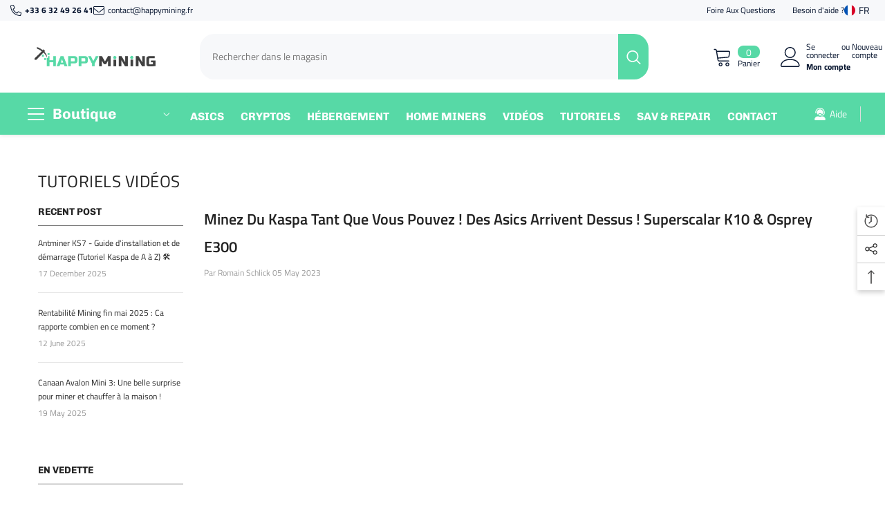

--- FILE ---
content_type: text/html; charset=utf-8
request_url: https://happymining.fr/blogs/infos/minez-du-kaspa-tant-que-vous-pouvez-des-asics-arrivent-dessus-superscalar-k10-osprey-e300
body_size: 57494
content:
<!doctype html><html
  class="no-js"
  lang="fr"
  
>
  <head>
    <meta charset="utf-8">
    <meta http-equiv="X-UA-Compatible" content="IE=edge">
    <meta name="viewport" content="width=device-width,initial-scale=1">
    <meta name="theme-color" content="">
    <link rel="canonical" href="https://happymining.fr/blogs/infos/minez-du-kaspa-tant-que-vous-pouvez-des-asics-arrivent-dessus-superscalar-k10-osprey-e300" canonical-shop-url="https://happymining.fr/"><link rel="shortcut icon" href="//happymining.fr/cdn/shop/files/Favicon_037b99be-5b4e-4882-a514-a158a83116b4_32x32.png?v=1631449923" type="image/png"><link rel="preconnect" href="https://cdn.shopify.com" crossorigin>
    <title>
      Minez du Kaspa tant que vous pouvez ! Des asics arrivent dessus ! Supe &ndash; Happy Mining</title><meta name="description" content="">

<meta property="og:site_name" content="Happy Mining">
<meta property="og:url" content="https://happymining.fr/blogs/infos/minez-du-kaspa-tant-que-vous-pouvez-des-asics-arrivent-dessus-superscalar-k10-osprey-e300">
<meta property="og:title" content="Minez du Kaspa tant que vous pouvez ! Des asics arrivent dessus ! Supe">
<meta property="og:type" content="article">
<meta property="og:description" content="Happy Mining, boutique référence dans le minage de cryptomonnaie.  
Matériel de minage, services de montage et conseils personnalisés.
Hosting aux USA (à bas cout électrique).
              
                  "><meta property="og:image" content="http://happymining.fr/cdn/shop/articles/k10.png?v=1683294711">
  <meta property="og:image:secure_url" content="https://happymining.fr/cdn/shop/articles/k10.png?v=1683294711">
  <meta property="og:image:width" content="1920">
  <meta property="og:image:height" content="1080"><meta name="twitter:site" content="@https://x.com/happymining_fr"><meta name="twitter:card" content="summary_large_image">
<meta name="twitter:title" content="Minez du Kaspa tant que vous pouvez ! Des asics arrivent dessus ! Supe">
<meta name="twitter:description" content="Happy Mining, boutique référence dans le minage de cryptomonnaie.  
Matériel de minage, services de montage et conseils personnalisés.
Hosting aux USA (à bas cout électrique).
              
                  ">

    <script>window.performance && window.performance.mark && window.performance.mark('shopify.content_for_header.start');</script><meta name="google-site-verification" content="aj8-axxebKvCMldCZ7NZ3QBKW5yjbozA79Y67h0C4A4">
<meta id="shopify-digital-wallet" name="shopify-digital-wallet" content="/59452260501/digital_wallets/dialog">
<meta name="shopify-checkout-api-token" content="cc9e873b45200c6727fd5b78a4c14bb9">
<meta id="in-context-paypal-metadata" data-shop-id="59452260501" data-venmo-supported="false" data-environment="production" data-locale="fr_FR" data-paypal-v4="true" data-currency="EUR">
<link rel="alternate" type="application/atom+xml" title="Feed" href="/blogs/infos.atom" />
<link rel="alternate" hreflang="x-default" href="https://happymining.fr/blogs/infos/minez-du-kaspa-tant-que-vous-pouvez-des-asics-arrivent-dessus-superscalar-k10-osprey-e300">
<link rel="alternate" hreflang="fr" href="https://happymining.fr/blogs/infos/minez-du-kaspa-tant-que-vous-pouvez-des-asics-arrivent-dessus-superscalar-k10-osprey-e300">
<link rel="alternate" hreflang="en-AC" href="https://happymining.eu/blogs/infos/minez-du-kaspa-tant-que-vous-pouvez-des-asics-arrivent-dessus-superscalar-k10-osprey-e300">
<link rel="alternate" hreflang="en-AD" href="https://happymining.eu/blogs/infos/minez-du-kaspa-tant-que-vous-pouvez-des-asics-arrivent-dessus-superscalar-k10-osprey-e300">
<link rel="alternate" hreflang="en-AE" href="https://happymining.eu/blogs/infos/minez-du-kaspa-tant-que-vous-pouvez-des-asics-arrivent-dessus-superscalar-k10-osprey-e300">
<link rel="alternate" hreflang="en-AF" href="https://happymining.eu/blogs/infos/minez-du-kaspa-tant-que-vous-pouvez-des-asics-arrivent-dessus-superscalar-k10-osprey-e300">
<link rel="alternate" hreflang="en-AG" href="https://happymining.eu/blogs/infos/minez-du-kaspa-tant-que-vous-pouvez-des-asics-arrivent-dessus-superscalar-k10-osprey-e300">
<link rel="alternate" hreflang="en-AI" href="https://happymining.eu/blogs/infos/minez-du-kaspa-tant-que-vous-pouvez-des-asics-arrivent-dessus-superscalar-k10-osprey-e300">
<link rel="alternate" hreflang="en-AL" href="https://happymining.eu/blogs/infos/minez-du-kaspa-tant-que-vous-pouvez-des-asics-arrivent-dessus-superscalar-k10-osprey-e300">
<link rel="alternate" hreflang="en-AM" href="https://happymining.eu/blogs/infos/minez-du-kaspa-tant-que-vous-pouvez-des-asics-arrivent-dessus-superscalar-k10-osprey-e300">
<link rel="alternate" hreflang="en-AO" href="https://happymining.eu/blogs/infos/minez-du-kaspa-tant-que-vous-pouvez-des-asics-arrivent-dessus-superscalar-k10-osprey-e300">
<link rel="alternate" hreflang="en-AR" href="https://happymining.eu/blogs/infos/minez-du-kaspa-tant-que-vous-pouvez-des-asics-arrivent-dessus-superscalar-k10-osprey-e300">
<link rel="alternate" hreflang="en-AT" href="https://happymining.eu/blogs/infos/minez-du-kaspa-tant-que-vous-pouvez-des-asics-arrivent-dessus-superscalar-k10-osprey-e300">
<link rel="alternate" hreflang="en-AU" href="https://happymining.eu/blogs/infos/minez-du-kaspa-tant-que-vous-pouvez-des-asics-arrivent-dessus-superscalar-k10-osprey-e300">
<link rel="alternate" hreflang="en-AW" href="https://happymining.eu/blogs/infos/minez-du-kaspa-tant-que-vous-pouvez-des-asics-arrivent-dessus-superscalar-k10-osprey-e300">
<link rel="alternate" hreflang="en-AX" href="https://happymining.eu/blogs/infos/minez-du-kaspa-tant-que-vous-pouvez-des-asics-arrivent-dessus-superscalar-k10-osprey-e300">
<link rel="alternate" hreflang="en-AZ" href="https://happymining.eu/blogs/infos/minez-du-kaspa-tant-que-vous-pouvez-des-asics-arrivent-dessus-superscalar-k10-osprey-e300">
<link rel="alternate" hreflang="en-BA" href="https://happymining.eu/blogs/infos/minez-du-kaspa-tant-que-vous-pouvez-des-asics-arrivent-dessus-superscalar-k10-osprey-e300">
<link rel="alternate" hreflang="en-BB" href="https://happymining.eu/blogs/infos/minez-du-kaspa-tant-que-vous-pouvez-des-asics-arrivent-dessus-superscalar-k10-osprey-e300">
<link rel="alternate" hreflang="en-BD" href="https://happymining.eu/blogs/infos/minez-du-kaspa-tant-que-vous-pouvez-des-asics-arrivent-dessus-superscalar-k10-osprey-e300">
<link rel="alternate" hreflang="en-BE" href="https://happymining.eu/blogs/infos/minez-du-kaspa-tant-que-vous-pouvez-des-asics-arrivent-dessus-superscalar-k10-osprey-e300">
<link rel="alternate" hreflang="en-BF" href="https://happymining.eu/blogs/infos/minez-du-kaspa-tant-que-vous-pouvez-des-asics-arrivent-dessus-superscalar-k10-osprey-e300">
<link rel="alternate" hreflang="en-BG" href="https://happymining.eu/blogs/infos/minez-du-kaspa-tant-que-vous-pouvez-des-asics-arrivent-dessus-superscalar-k10-osprey-e300">
<link rel="alternate" hreflang="en-BH" href="https://happymining.eu/blogs/infos/minez-du-kaspa-tant-que-vous-pouvez-des-asics-arrivent-dessus-superscalar-k10-osprey-e300">
<link rel="alternate" hreflang="en-BI" href="https://happymining.eu/blogs/infos/minez-du-kaspa-tant-que-vous-pouvez-des-asics-arrivent-dessus-superscalar-k10-osprey-e300">
<link rel="alternate" hreflang="en-BJ" href="https://happymining.eu/blogs/infos/minez-du-kaspa-tant-que-vous-pouvez-des-asics-arrivent-dessus-superscalar-k10-osprey-e300">
<link rel="alternate" hreflang="en-BL" href="https://happymining.eu/blogs/infos/minez-du-kaspa-tant-que-vous-pouvez-des-asics-arrivent-dessus-superscalar-k10-osprey-e300">
<link rel="alternate" hreflang="en-BM" href="https://happymining.eu/blogs/infos/minez-du-kaspa-tant-que-vous-pouvez-des-asics-arrivent-dessus-superscalar-k10-osprey-e300">
<link rel="alternate" hreflang="en-BN" href="https://happymining.eu/blogs/infos/minez-du-kaspa-tant-que-vous-pouvez-des-asics-arrivent-dessus-superscalar-k10-osprey-e300">
<link rel="alternate" hreflang="en-BO" href="https://happymining.eu/blogs/infos/minez-du-kaspa-tant-que-vous-pouvez-des-asics-arrivent-dessus-superscalar-k10-osprey-e300">
<link rel="alternate" hreflang="en-BQ" href="https://happymining.eu/blogs/infos/minez-du-kaspa-tant-que-vous-pouvez-des-asics-arrivent-dessus-superscalar-k10-osprey-e300">
<link rel="alternate" hreflang="en-BR" href="https://happymining.eu/blogs/infos/minez-du-kaspa-tant-que-vous-pouvez-des-asics-arrivent-dessus-superscalar-k10-osprey-e300">
<link rel="alternate" hreflang="en-BS" href="https://happymining.eu/blogs/infos/minez-du-kaspa-tant-que-vous-pouvez-des-asics-arrivent-dessus-superscalar-k10-osprey-e300">
<link rel="alternate" hreflang="en-BT" href="https://happymining.eu/blogs/infos/minez-du-kaspa-tant-que-vous-pouvez-des-asics-arrivent-dessus-superscalar-k10-osprey-e300">
<link rel="alternate" hreflang="en-BW" href="https://happymining.eu/blogs/infos/minez-du-kaspa-tant-que-vous-pouvez-des-asics-arrivent-dessus-superscalar-k10-osprey-e300">
<link rel="alternate" hreflang="en-BY" href="https://happymining.eu/blogs/infos/minez-du-kaspa-tant-que-vous-pouvez-des-asics-arrivent-dessus-superscalar-k10-osprey-e300">
<link rel="alternate" hreflang="en-BZ" href="https://happymining.eu/blogs/infos/minez-du-kaspa-tant-que-vous-pouvez-des-asics-arrivent-dessus-superscalar-k10-osprey-e300">
<link rel="alternate" hreflang="en-CA" href="https://happymining.eu/blogs/infos/minez-du-kaspa-tant-que-vous-pouvez-des-asics-arrivent-dessus-superscalar-k10-osprey-e300">
<link rel="alternate" hreflang="en-CC" href="https://happymining.eu/blogs/infos/minez-du-kaspa-tant-que-vous-pouvez-des-asics-arrivent-dessus-superscalar-k10-osprey-e300">
<link rel="alternate" hreflang="en-CD" href="https://happymining.eu/blogs/infos/minez-du-kaspa-tant-que-vous-pouvez-des-asics-arrivent-dessus-superscalar-k10-osprey-e300">
<link rel="alternate" hreflang="en-CF" href="https://happymining.eu/blogs/infos/minez-du-kaspa-tant-que-vous-pouvez-des-asics-arrivent-dessus-superscalar-k10-osprey-e300">
<link rel="alternate" hreflang="en-CG" href="https://happymining.eu/blogs/infos/minez-du-kaspa-tant-que-vous-pouvez-des-asics-arrivent-dessus-superscalar-k10-osprey-e300">
<link rel="alternate" hreflang="en-CH" href="https://happymining.eu/blogs/infos/minez-du-kaspa-tant-que-vous-pouvez-des-asics-arrivent-dessus-superscalar-k10-osprey-e300">
<link rel="alternate" hreflang="en-CI" href="https://happymining.eu/blogs/infos/minez-du-kaspa-tant-que-vous-pouvez-des-asics-arrivent-dessus-superscalar-k10-osprey-e300">
<link rel="alternate" hreflang="en-CK" href="https://happymining.eu/blogs/infos/minez-du-kaspa-tant-que-vous-pouvez-des-asics-arrivent-dessus-superscalar-k10-osprey-e300">
<link rel="alternate" hreflang="en-CL" href="https://happymining.eu/blogs/infos/minez-du-kaspa-tant-que-vous-pouvez-des-asics-arrivent-dessus-superscalar-k10-osprey-e300">
<link rel="alternate" hreflang="en-CM" href="https://happymining.eu/blogs/infos/minez-du-kaspa-tant-que-vous-pouvez-des-asics-arrivent-dessus-superscalar-k10-osprey-e300">
<link rel="alternate" hreflang="en-CN" href="https://happymining.eu/blogs/infos/minez-du-kaspa-tant-que-vous-pouvez-des-asics-arrivent-dessus-superscalar-k10-osprey-e300">
<link rel="alternate" hreflang="en-CO" href="https://happymining.eu/blogs/infos/minez-du-kaspa-tant-que-vous-pouvez-des-asics-arrivent-dessus-superscalar-k10-osprey-e300">
<link rel="alternate" hreflang="en-CR" href="https://happymining.eu/blogs/infos/minez-du-kaspa-tant-que-vous-pouvez-des-asics-arrivent-dessus-superscalar-k10-osprey-e300">
<link rel="alternate" hreflang="en-CV" href="https://happymining.eu/blogs/infos/minez-du-kaspa-tant-que-vous-pouvez-des-asics-arrivent-dessus-superscalar-k10-osprey-e300">
<link rel="alternate" hreflang="en-CW" href="https://happymining.eu/blogs/infos/minez-du-kaspa-tant-que-vous-pouvez-des-asics-arrivent-dessus-superscalar-k10-osprey-e300">
<link rel="alternate" hreflang="en-CX" href="https://happymining.eu/blogs/infos/minez-du-kaspa-tant-que-vous-pouvez-des-asics-arrivent-dessus-superscalar-k10-osprey-e300">
<link rel="alternate" hreflang="en-CY" href="https://happymining.eu/blogs/infos/minez-du-kaspa-tant-que-vous-pouvez-des-asics-arrivent-dessus-superscalar-k10-osprey-e300">
<link rel="alternate" hreflang="en-CZ" href="https://happymining.eu/blogs/infos/minez-du-kaspa-tant-que-vous-pouvez-des-asics-arrivent-dessus-superscalar-k10-osprey-e300">
<link rel="alternate" hreflang="en-DE" href="https://happymining.eu/blogs/infos/minez-du-kaspa-tant-que-vous-pouvez-des-asics-arrivent-dessus-superscalar-k10-osprey-e300">
<link rel="alternate" hreflang="en-DJ" href="https://happymining.eu/blogs/infos/minez-du-kaspa-tant-que-vous-pouvez-des-asics-arrivent-dessus-superscalar-k10-osprey-e300">
<link rel="alternate" hreflang="en-DK" href="https://happymining.eu/blogs/infos/minez-du-kaspa-tant-que-vous-pouvez-des-asics-arrivent-dessus-superscalar-k10-osprey-e300">
<link rel="alternate" hreflang="en-DM" href="https://happymining.eu/blogs/infos/minez-du-kaspa-tant-que-vous-pouvez-des-asics-arrivent-dessus-superscalar-k10-osprey-e300">
<link rel="alternate" hreflang="en-DO" href="https://happymining.eu/blogs/infos/minez-du-kaspa-tant-que-vous-pouvez-des-asics-arrivent-dessus-superscalar-k10-osprey-e300">
<link rel="alternate" hreflang="en-DZ" href="https://happymining.eu/blogs/infos/minez-du-kaspa-tant-que-vous-pouvez-des-asics-arrivent-dessus-superscalar-k10-osprey-e300">
<link rel="alternate" hreflang="en-EC" href="https://happymining.eu/blogs/infos/minez-du-kaspa-tant-que-vous-pouvez-des-asics-arrivent-dessus-superscalar-k10-osprey-e300">
<link rel="alternate" hreflang="en-EE" href="https://happymining.eu/blogs/infos/minez-du-kaspa-tant-que-vous-pouvez-des-asics-arrivent-dessus-superscalar-k10-osprey-e300">
<link rel="alternate" hreflang="en-EG" href="https://happymining.eu/blogs/infos/minez-du-kaspa-tant-que-vous-pouvez-des-asics-arrivent-dessus-superscalar-k10-osprey-e300">
<link rel="alternate" hreflang="en-EH" href="https://happymining.eu/blogs/infos/minez-du-kaspa-tant-que-vous-pouvez-des-asics-arrivent-dessus-superscalar-k10-osprey-e300">
<link rel="alternate" hreflang="en-ER" href="https://happymining.eu/blogs/infos/minez-du-kaspa-tant-que-vous-pouvez-des-asics-arrivent-dessus-superscalar-k10-osprey-e300">
<link rel="alternate" hreflang="en-ES" href="https://happymining.eu/blogs/infos/minez-du-kaspa-tant-que-vous-pouvez-des-asics-arrivent-dessus-superscalar-k10-osprey-e300">
<link rel="alternate" hreflang="en-ET" href="https://happymining.eu/blogs/infos/minez-du-kaspa-tant-que-vous-pouvez-des-asics-arrivent-dessus-superscalar-k10-osprey-e300">
<link rel="alternate" hreflang="en-FI" href="https://happymining.eu/blogs/infos/minez-du-kaspa-tant-que-vous-pouvez-des-asics-arrivent-dessus-superscalar-k10-osprey-e300">
<link rel="alternate" hreflang="en-FJ" href="https://happymining.eu/blogs/infos/minez-du-kaspa-tant-que-vous-pouvez-des-asics-arrivent-dessus-superscalar-k10-osprey-e300">
<link rel="alternate" hreflang="en-FK" href="https://happymining.eu/blogs/infos/minez-du-kaspa-tant-que-vous-pouvez-des-asics-arrivent-dessus-superscalar-k10-osprey-e300">
<link rel="alternate" hreflang="en-FO" href="https://happymining.eu/blogs/infos/minez-du-kaspa-tant-que-vous-pouvez-des-asics-arrivent-dessus-superscalar-k10-osprey-e300">
<link rel="alternate" hreflang="en-GA" href="https://happymining.eu/blogs/infos/minez-du-kaspa-tant-que-vous-pouvez-des-asics-arrivent-dessus-superscalar-k10-osprey-e300">
<link rel="alternate" hreflang="en-GB" href="https://happymining.eu/blogs/infos/minez-du-kaspa-tant-que-vous-pouvez-des-asics-arrivent-dessus-superscalar-k10-osprey-e300">
<link rel="alternate" hreflang="en-GD" href="https://happymining.eu/blogs/infos/minez-du-kaspa-tant-que-vous-pouvez-des-asics-arrivent-dessus-superscalar-k10-osprey-e300">
<link rel="alternate" hreflang="en-GE" href="https://happymining.eu/blogs/infos/minez-du-kaspa-tant-que-vous-pouvez-des-asics-arrivent-dessus-superscalar-k10-osprey-e300">
<link rel="alternate" hreflang="en-GF" href="https://happymining.eu/blogs/infos/minez-du-kaspa-tant-que-vous-pouvez-des-asics-arrivent-dessus-superscalar-k10-osprey-e300">
<link rel="alternate" hreflang="en-GG" href="https://happymining.eu/blogs/infos/minez-du-kaspa-tant-que-vous-pouvez-des-asics-arrivent-dessus-superscalar-k10-osprey-e300">
<link rel="alternate" hreflang="en-GH" href="https://happymining.eu/blogs/infos/minez-du-kaspa-tant-que-vous-pouvez-des-asics-arrivent-dessus-superscalar-k10-osprey-e300">
<link rel="alternate" hreflang="en-GI" href="https://happymining.eu/blogs/infos/minez-du-kaspa-tant-que-vous-pouvez-des-asics-arrivent-dessus-superscalar-k10-osprey-e300">
<link rel="alternate" hreflang="en-GL" href="https://happymining.eu/blogs/infos/minez-du-kaspa-tant-que-vous-pouvez-des-asics-arrivent-dessus-superscalar-k10-osprey-e300">
<link rel="alternate" hreflang="en-GM" href="https://happymining.eu/blogs/infos/minez-du-kaspa-tant-que-vous-pouvez-des-asics-arrivent-dessus-superscalar-k10-osprey-e300">
<link rel="alternate" hreflang="en-GN" href="https://happymining.eu/blogs/infos/minez-du-kaspa-tant-que-vous-pouvez-des-asics-arrivent-dessus-superscalar-k10-osprey-e300">
<link rel="alternate" hreflang="en-GP" href="https://happymining.eu/blogs/infos/minez-du-kaspa-tant-que-vous-pouvez-des-asics-arrivent-dessus-superscalar-k10-osprey-e300">
<link rel="alternate" hreflang="en-GQ" href="https://happymining.eu/blogs/infos/minez-du-kaspa-tant-que-vous-pouvez-des-asics-arrivent-dessus-superscalar-k10-osprey-e300">
<link rel="alternate" hreflang="en-GR" href="https://happymining.eu/blogs/infos/minez-du-kaspa-tant-que-vous-pouvez-des-asics-arrivent-dessus-superscalar-k10-osprey-e300">
<link rel="alternate" hreflang="en-GS" href="https://happymining.eu/blogs/infos/minez-du-kaspa-tant-que-vous-pouvez-des-asics-arrivent-dessus-superscalar-k10-osprey-e300">
<link rel="alternate" hreflang="en-GT" href="https://happymining.eu/blogs/infos/minez-du-kaspa-tant-que-vous-pouvez-des-asics-arrivent-dessus-superscalar-k10-osprey-e300">
<link rel="alternate" hreflang="en-GW" href="https://happymining.eu/blogs/infos/minez-du-kaspa-tant-que-vous-pouvez-des-asics-arrivent-dessus-superscalar-k10-osprey-e300">
<link rel="alternate" hreflang="en-GY" href="https://happymining.eu/blogs/infos/minez-du-kaspa-tant-que-vous-pouvez-des-asics-arrivent-dessus-superscalar-k10-osprey-e300">
<link rel="alternate" hreflang="en-HK" href="https://happymining.eu/blogs/infos/minez-du-kaspa-tant-que-vous-pouvez-des-asics-arrivent-dessus-superscalar-k10-osprey-e300">
<link rel="alternate" hreflang="en-HN" href="https://happymining.eu/blogs/infos/minez-du-kaspa-tant-que-vous-pouvez-des-asics-arrivent-dessus-superscalar-k10-osprey-e300">
<link rel="alternate" hreflang="en-HR" href="https://happymining.eu/blogs/infos/minez-du-kaspa-tant-que-vous-pouvez-des-asics-arrivent-dessus-superscalar-k10-osprey-e300">
<link rel="alternate" hreflang="en-HT" href="https://happymining.eu/blogs/infos/minez-du-kaspa-tant-que-vous-pouvez-des-asics-arrivent-dessus-superscalar-k10-osprey-e300">
<link rel="alternate" hreflang="en-HU" href="https://happymining.eu/blogs/infos/minez-du-kaspa-tant-que-vous-pouvez-des-asics-arrivent-dessus-superscalar-k10-osprey-e300">
<link rel="alternate" hreflang="en-ID" href="https://happymining.eu/blogs/infos/minez-du-kaspa-tant-que-vous-pouvez-des-asics-arrivent-dessus-superscalar-k10-osprey-e300">
<link rel="alternate" hreflang="en-IE" href="https://happymining.eu/blogs/infos/minez-du-kaspa-tant-que-vous-pouvez-des-asics-arrivent-dessus-superscalar-k10-osprey-e300">
<link rel="alternate" hreflang="en-IL" href="https://happymining.eu/blogs/infos/minez-du-kaspa-tant-que-vous-pouvez-des-asics-arrivent-dessus-superscalar-k10-osprey-e300">
<link rel="alternate" hreflang="en-IM" href="https://happymining.eu/blogs/infos/minez-du-kaspa-tant-que-vous-pouvez-des-asics-arrivent-dessus-superscalar-k10-osprey-e300">
<link rel="alternate" hreflang="en-IN" href="https://happymining.eu/blogs/infos/minez-du-kaspa-tant-que-vous-pouvez-des-asics-arrivent-dessus-superscalar-k10-osprey-e300">
<link rel="alternate" hreflang="en-IO" href="https://happymining.eu/blogs/infos/minez-du-kaspa-tant-que-vous-pouvez-des-asics-arrivent-dessus-superscalar-k10-osprey-e300">
<link rel="alternate" hreflang="en-IQ" href="https://happymining.eu/blogs/infos/minez-du-kaspa-tant-que-vous-pouvez-des-asics-arrivent-dessus-superscalar-k10-osprey-e300">
<link rel="alternate" hreflang="en-IS" href="https://happymining.eu/blogs/infos/minez-du-kaspa-tant-que-vous-pouvez-des-asics-arrivent-dessus-superscalar-k10-osprey-e300">
<link rel="alternate" hreflang="en-IT" href="https://happymining.eu/blogs/infos/minez-du-kaspa-tant-que-vous-pouvez-des-asics-arrivent-dessus-superscalar-k10-osprey-e300">
<link rel="alternate" hreflang="en-JE" href="https://happymining.eu/blogs/infos/minez-du-kaspa-tant-que-vous-pouvez-des-asics-arrivent-dessus-superscalar-k10-osprey-e300">
<link rel="alternate" hreflang="en-JM" href="https://happymining.eu/blogs/infos/minez-du-kaspa-tant-que-vous-pouvez-des-asics-arrivent-dessus-superscalar-k10-osprey-e300">
<link rel="alternate" hreflang="en-JO" href="https://happymining.eu/blogs/infos/minez-du-kaspa-tant-que-vous-pouvez-des-asics-arrivent-dessus-superscalar-k10-osprey-e300">
<link rel="alternate" hreflang="en-JP" href="https://happymining.eu/blogs/infos/minez-du-kaspa-tant-que-vous-pouvez-des-asics-arrivent-dessus-superscalar-k10-osprey-e300">
<link rel="alternate" hreflang="en-KE" href="https://happymining.eu/blogs/infos/minez-du-kaspa-tant-que-vous-pouvez-des-asics-arrivent-dessus-superscalar-k10-osprey-e300">
<link rel="alternate" hreflang="en-KG" href="https://happymining.eu/blogs/infos/minez-du-kaspa-tant-que-vous-pouvez-des-asics-arrivent-dessus-superscalar-k10-osprey-e300">
<link rel="alternate" hreflang="en-KH" href="https://happymining.eu/blogs/infos/minez-du-kaspa-tant-que-vous-pouvez-des-asics-arrivent-dessus-superscalar-k10-osprey-e300">
<link rel="alternate" hreflang="en-KI" href="https://happymining.eu/blogs/infos/minez-du-kaspa-tant-que-vous-pouvez-des-asics-arrivent-dessus-superscalar-k10-osprey-e300">
<link rel="alternate" hreflang="en-KM" href="https://happymining.eu/blogs/infos/minez-du-kaspa-tant-que-vous-pouvez-des-asics-arrivent-dessus-superscalar-k10-osprey-e300">
<link rel="alternate" hreflang="en-KN" href="https://happymining.eu/blogs/infos/minez-du-kaspa-tant-que-vous-pouvez-des-asics-arrivent-dessus-superscalar-k10-osprey-e300">
<link rel="alternate" hreflang="en-KR" href="https://happymining.eu/blogs/infos/minez-du-kaspa-tant-que-vous-pouvez-des-asics-arrivent-dessus-superscalar-k10-osprey-e300">
<link rel="alternate" hreflang="en-KW" href="https://happymining.eu/blogs/infos/minez-du-kaspa-tant-que-vous-pouvez-des-asics-arrivent-dessus-superscalar-k10-osprey-e300">
<link rel="alternate" hreflang="en-KY" href="https://happymining.eu/blogs/infos/minez-du-kaspa-tant-que-vous-pouvez-des-asics-arrivent-dessus-superscalar-k10-osprey-e300">
<link rel="alternate" hreflang="en-KZ" href="https://happymining.eu/blogs/infos/minez-du-kaspa-tant-que-vous-pouvez-des-asics-arrivent-dessus-superscalar-k10-osprey-e300">
<link rel="alternate" hreflang="en-LA" href="https://happymining.eu/blogs/infos/minez-du-kaspa-tant-que-vous-pouvez-des-asics-arrivent-dessus-superscalar-k10-osprey-e300">
<link rel="alternate" hreflang="en-LB" href="https://happymining.eu/blogs/infos/minez-du-kaspa-tant-que-vous-pouvez-des-asics-arrivent-dessus-superscalar-k10-osprey-e300">
<link rel="alternate" hreflang="en-LC" href="https://happymining.eu/blogs/infos/minez-du-kaspa-tant-que-vous-pouvez-des-asics-arrivent-dessus-superscalar-k10-osprey-e300">
<link rel="alternate" hreflang="en-LI" href="https://happymining.eu/blogs/infos/minez-du-kaspa-tant-que-vous-pouvez-des-asics-arrivent-dessus-superscalar-k10-osprey-e300">
<link rel="alternate" hreflang="en-LK" href="https://happymining.eu/blogs/infos/minez-du-kaspa-tant-que-vous-pouvez-des-asics-arrivent-dessus-superscalar-k10-osprey-e300">
<link rel="alternate" hreflang="en-LR" href="https://happymining.eu/blogs/infos/minez-du-kaspa-tant-que-vous-pouvez-des-asics-arrivent-dessus-superscalar-k10-osprey-e300">
<link rel="alternate" hreflang="en-LS" href="https://happymining.eu/blogs/infos/minez-du-kaspa-tant-que-vous-pouvez-des-asics-arrivent-dessus-superscalar-k10-osprey-e300">
<link rel="alternate" hreflang="en-LT" href="https://happymining.eu/blogs/infos/minez-du-kaspa-tant-que-vous-pouvez-des-asics-arrivent-dessus-superscalar-k10-osprey-e300">
<link rel="alternate" hreflang="en-LU" href="https://happymining.eu/blogs/infos/minez-du-kaspa-tant-que-vous-pouvez-des-asics-arrivent-dessus-superscalar-k10-osprey-e300">
<link rel="alternate" hreflang="en-LV" href="https://happymining.eu/blogs/infos/minez-du-kaspa-tant-que-vous-pouvez-des-asics-arrivent-dessus-superscalar-k10-osprey-e300">
<link rel="alternate" hreflang="en-LY" href="https://happymining.eu/blogs/infos/minez-du-kaspa-tant-que-vous-pouvez-des-asics-arrivent-dessus-superscalar-k10-osprey-e300">
<link rel="alternate" hreflang="en-MA" href="https://happymining.eu/blogs/infos/minez-du-kaspa-tant-que-vous-pouvez-des-asics-arrivent-dessus-superscalar-k10-osprey-e300">
<link rel="alternate" hreflang="en-MC" href="https://happymining.eu/blogs/infos/minez-du-kaspa-tant-que-vous-pouvez-des-asics-arrivent-dessus-superscalar-k10-osprey-e300">
<link rel="alternate" hreflang="en-MD" href="https://happymining.eu/blogs/infos/minez-du-kaspa-tant-que-vous-pouvez-des-asics-arrivent-dessus-superscalar-k10-osprey-e300">
<link rel="alternate" hreflang="en-ME" href="https://happymining.eu/blogs/infos/minez-du-kaspa-tant-que-vous-pouvez-des-asics-arrivent-dessus-superscalar-k10-osprey-e300">
<link rel="alternate" hreflang="en-MF" href="https://happymining.eu/blogs/infos/minez-du-kaspa-tant-que-vous-pouvez-des-asics-arrivent-dessus-superscalar-k10-osprey-e300">
<link rel="alternate" hreflang="en-MG" href="https://happymining.eu/blogs/infos/minez-du-kaspa-tant-que-vous-pouvez-des-asics-arrivent-dessus-superscalar-k10-osprey-e300">
<link rel="alternate" hreflang="en-MK" href="https://happymining.eu/blogs/infos/minez-du-kaspa-tant-que-vous-pouvez-des-asics-arrivent-dessus-superscalar-k10-osprey-e300">
<link rel="alternate" hreflang="en-ML" href="https://happymining.eu/blogs/infos/minez-du-kaspa-tant-que-vous-pouvez-des-asics-arrivent-dessus-superscalar-k10-osprey-e300">
<link rel="alternate" hreflang="en-MM" href="https://happymining.eu/blogs/infos/minez-du-kaspa-tant-que-vous-pouvez-des-asics-arrivent-dessus-superscalar-k10-osprey-e300">
<link rel="alternate" hreflang="en-MN" href="https://happymining.eu/blogs/infos/minez-du-kaspa-tant-que-vous-pouvez-des-asics-arrivent-dessus-superscalar-k10-osprey-e300">
<link rel="alternate" hreflang="en-MO" href="https://happymining.eu/blogs/infos/minez-du-kaspa-tant-que-vous-pouvez-des-asics-arrivent-dessus-superscalar-k10-osprey-e300">
<link rel="alternate" hreflang="en-MQ" href="https://happymining.eu/blogs/infos/minez-du-kaspa-tant-que-vous-pouvez-des-asics-arrivent-dessus-superscalar-k10-osprey-e300">
<link rel="alternate" hreflang="en-MR" href="https://happymining.eu/blogs/infos/minez-du-kaspa-tant-que-vous-pouvez-des-asics-arrivent-dessus-superscalar-k10-osprey-e300">
<link rel="alternate" hreflang="en-MS" href="https://happymining.eu/blogs/infos/minez-du-kaspa-tant-que-vous-pouvez-des-asics-arrivent-dessus-superscalar-k10-osprey-e300">
<link rel="alternate" hreflang="en-MT" href="https://happymining.eu/blogs/infos/minez-du-kaspa-tant-que-vous-pouvez-des-asics-arrivent-dessus-superscalar-k10-osprey-e300">
<link rel="alternate" hreflang="en-MU" href="https://happymining.eu/blogs/infos/minez-du-kaspa-tant-que-vous-pouvez-des-asics-arrivent-dessus-superscalar-k10-osprey-e300">
<link rel="alternate" hreflang="en-MV" href="https://happymining.eu/blogs/infos/minez-du-kaspa-tant-que-vous-pouvez-des-asics-arrivent-dessus-superscalar-k10-osprey-e300">
<link rel="alternate" hreflang="en-MW" href="https://happymining.eu/blogs/infos/minez-du-kaspa-tant-que-vous-pouvez-des-asics-arrivent-dessus-superscalar-k10-osprey-e300">
<link rel="alternate" hreflang="en-MX" href="https://happymining.eu/blogs/infos/minez-du-kaspa-tant-que-vous-pouvez-des-asics-arrivent-dessus-superscalar-k10-osprey-e300">
<link rel="alternate" hreflang="en-MY" href="https://happymining.eu/blogs/infos/minez-du-kaspa-tant-que-vous-pouvez-des-asics-arrivent-dessus-superscalar-k10-osprey-e300">
<link rel="alternate" hreflang="en-MZ" href="https://happymining.eu/blogs/infos/minez-du-kaspa-tant-que-vous-pouvez-des-asics-arrivent-dessus-superscalar-k10-osprey-e300">
<link rel="alternate" hreflang="en-NA" href="https://happymining.eu/blogs/infos/minez-du-kaspa-tant-que-vous-pouvez-des-asics-arrivent-dessus-superscalar-k10-osprey-e300">
<link rel="alternate" hreflang="en-NC" href="https://happymining.eu/blogs/infos/minez-du-kaspa-tant-que-vous-pouvez-des-asics-arrivent-dessus-superscalar-k10-osprey-e300">
<link rel="alternate" hreflang="en-NE" href="https://happymining.eu/blogs/infos/minez-du-kaspa-tant-que-vous-pouvez-des-asics-arrivent-dessus-superscalar-k10-osprey-e300">
<link rel="alternate" hreflang="en-NF" href="https://happymining.eu/blogs/infos/minez-du-kaspa-tant-que-vous-pouvez-des-asics-arrivent-dessus-superscalar-k10-osprey-e300">
<link rel="alternate" hreflang="en-NG" href="https://happymining.eu/blogs/infos/minez-du-kaspa-tant-que-vous-pouvez-des-asics-arrivent-dessus-superscalar-k10-osprey-e300">
<link rel="alternate" hreflang="en-NI" href="https://happymining.eu/blogs/infos/minez-du-kaspa-tant-que-vous-pouvez-des-asics-arrivent-dessus-superscalar-k10-osprey-e300">
<link rel="alternate" hreflang="en-NL" href="https://happymining.eu/blogs/infos/minez-du-kaspa-tant-que-vous-pouvez-des-asics-arrivent-dessus-superscalar-k10-osprey-e300">
<link rel="alternate" hreflang="en-NO" href="https://happymining.eu/blogs/infos/minez-du-kaspa-tant-que-vous-pouvez-des-asics-arrivent-dessus-superscalar-k10-osprey-e300">
<link rel="alternate" hreflang="en-NP" href="https://happymining.eu/blogs/infos/minez-du-kaspa-tant-que-vous-pouvez-des-asics-arrivent-dessus-superscalar-k10-osprey-e300">
<link rel="alternate" hreflang="en-NR" href="https://happymining.eu/blogs/infos/minez-du-kaspa-tant-que-vous-pouvez-des-asics-arrivent-dessus-superscalar-k10-osprey-e300">
<link rel="alternate" hreflang="en-NU" href="https://happymining.eu/blogs/infos/minez-du-kaspa-tant-que-vous-pouvez-des-asics-arrivent-dessus-superscalar-k10-osprey-e300">
<link rel="alternate" hreflang="en-NZ" href="https://happymining.eu/blogs/infos/minez-du-kaspa-tant-que-vous-pouvez-des-asics-arrivent-dessus-superscalar-k10-osprey-e300">
<link rel="alternate" hreflang="en-OM" href="https://happymining.eu/blogs/infos/minez-du-kaspa-tant-que-vous-pouvez-des-asics-arrivent-dessus-superscalar-k10-osprey-e300">
<link rel="alternate" hreflang="en-PA" href="https://happymining.eu/blogs/infos/minez-du-kaspa-tant-que-vous-pouvez-des-asics-arrivent-dessus-superscalar-k10-osprey-e300">
<link rel="alternate" hreflang="en-PE" href="https://happymining.eu/blogs/infos/minez-du-kaspa-tant-que-vous-pouvez-des-asics-arrivent-dessus-superscalar-k10-osprey-e300">
<link rel="alternate" hreflang="en-PF" href="https://happymining.eu/blogs/infos/minez-du-kaspa-tant-que-vous-pouvez-des-asics-arrivent-dessus-superscalar-k10-osprey-e300">
<link rel="alternate" hreflang="en-PG" href="https://happymining.eu/blogs/infos/minez-du-kaspa-tant-que-vous-pouvez-des-asics-arrivent-dessus-superscalar-k10-osprey-e300">
<link rel="alternate" hreflang="en-PH" href="https://happymining.eu/blogs/infos/minez-du-kaspa-tant-que-vous-pouvez-des-asics-arrivent-dessus-superscalar-k10-osprey-e300">
<link rel="alternate" hreflang="en-PK" href="https://happymining.eu/blogs/infos/minez-du-kaspa-tant-que-vous-pouvez-des-asics-arrivent-dessus-superscalar-k10-osprey-e300">
<link rel="alternate" hreflang="en-PL" href="https://happymining.eu/blogs/infos/minez-du-kaspa-tant-que-vous-pouvez-des-asics-arrivent-dessus-superscalar-k10-osprey-e300">
<link rel="alternate" hreflang="en-PM" href="https://happymining.eu/blogs/infos/minez-du-kaspa-tant-que-vous-pouvez-des-asics-arrivent-dessus-superscalar-k10-osprey-e300">
<link rel="alternate" hreflang="en-PN" href="https://happymining.eu/blogs/infos/minez-du-kaspa-tant-que-vous-pouvez-des-asics-arrivent-dessus-superscalar-k10-osprey-e300">
<link rel="alternate" hreflang="en-PS" href="https://happymining.eu/blogs/infos/minez-du-kaspa-tant-que-vous-pouvez-des-asics-arrivent-dessus-superscalar-k10-osprey-e300">
<link rel="alternate" hreflang="en-PT" href="https://happymining.eu/blogs/infos/minez-du-kaspa-tant-que-vous-pouvez-des-asics-arrivent-dessus-superscalar-k10-osprey-e300">
<link rel="alternate" hreflang="en-PY" href="https://happymining.eu/blogs/infos/minez-du-kaspa-tant-que-vous-pouvez-des-asics-arrivent-dessus-superscalar-k10-osprey-e300">
<link rel="alternate" hreflang="en-QA" href="https://happymining.eu/blogs/infos/minez-du-kaspa-tant-que-vous-pouvez-des-asics-arrivent-dessus-superscalar-k10-osprey-e300">
<link rel="alternate" hreflang="en-RE" href="https://happymining.eu/blogs/infos/minez-du-kaspa-tant-que-vous-pouvez-des-asics-arrivent-dessus-superscalar-k10-osprey-e300">
<link rel="alternate" hreflang="en-RO" href="https://happymining.eu/blogs/infos/minez-du-kaspa-tant-que-vous-pouvez-des-asics-arrivent-dessus-superscalar-k10-osprey-e300">
<link rel="alternate" hreflang="en-RS" href="https://happymining.eu/blogs/infos/minez-du-kaspa-tant-que-vous-pouvez-des-asics-arrivent-dessus-superscalar-k10-osprey-e300">
<link rel="alternate" hreflang="en-RU" href="https://happymining.eu/blogs/infos/minez-du-kaspa-tant-que-vous-pouvez-des-asics-arrivent-dessus-superscalar-k10-osprey-e300">
<link rel="alternate" hreflang="en-RW" href="https://happymining.eu/blogs/infos/minez-du-kaspa-tant-que-vous-pouvez-des-asics-arrivent-dessus-superscalar-k10-osprey-e300">
<link rel="alternate" hreflang="en-SA" href="https://happymining.eu/blogs/infos/minez-du-kaspa-tant-que-vous-pouvez-des-asics-arrivent-dessus-superscalar-k10-osprey-e300">
<link rel="alternate" hreflang="en-SB" href="https://happymining.eu/blogs/infos/minez-du-kaspa-tant-que-vous-pouvez-des-asics-arrivent-dessus-superscalar-k10-osprey-e300">
<link rel="alternate" hreflang="en-SC" href="https://happymining.eu/blogs/infos/minez-du-kaspa-tant-que-vous-pouvez-des-asics-arrivent-dessus-superscalar-k10-osprey-e300">
<link rel="alternate" hreflang="en-SD" href="https://happymining.eu/blogs/infos/minez-du-kaspa-tant-que-vous-pouvez-des-asics-arrivent-dessus-superscalar-k10-osprey-e300">
<link rel="alternate" hreflang="en-SE" href="https://happymining.eu/blogs/infos/minez-du-kaspa-tant-que-vous-pouvez-des-asics-arrivent-dessus-superscalar-k10-osprey-e300">
<link rel="alternate" hreflang="en-SG" href="https://happymining.eu/blogs/infos/minez-du-kaspa-tant-que-vous-pouvez-des-asics-arrivent-dessus-superscalar-k10-osprey-e300">
<link rel="alternate" hreflang="en-SH" href="https://happymining.eu/blogs/infos/minez-du-kaspa-tant-que-vous-pouvez-des-asics-arrivent-dessus-superscalar-k10-osprey-e300">
<link rel="alternate" hreflang="en-SI" href="https://happymining.eu/blogs/infos/minez-du-kaspa-tant-que-vous-pouvez-des-asics-arrivent-dessus-superscalar-k10-osprey-e300">
<link rel="alternate" hreflang="en-SJ" href="https://happymining.eu/blogs/infos/minez-du-kaspa-tant-que-vous-pouvez-des-asics-arrivent-dessus-superscalar-k10-osprey-e300">
<link rel="alternate" hreflang="en-SK" href="https://happymining.eu/blogs/infos/minez-du-kaspa-tant-que-vous-pouvez-des-asics-arrivent-dessus-superscalar-k10-osprey-e300">
<link rel="alternate" hreflang="en-SL" href="https://happymining.eu/blogs/infos/minez-du-kaspa-tant-que-vous-pouvez-des-asics-arrivent-dessus-superscalar-k10-osprey-e300">
<link rel="alternate" hreflang="en-SM" href="https://happymining.eu/blogs/infos/minez-du-kaspa-tant-que-vous-pouvez-des-asics-arrivent-dessus-superscalar-k10-osprey-e300">
<link rel="alternate" hreflang="en-SN" href="https://happymining.eu/blogs/infos/minez-du-kaspa-tant-que-vous-pouvez-des-asics-arrivent-dessus-superscalar-k10-osprey-e300">
<link rel="alternate" hreflang="en-SO" href="https://happymining.eu/blogs/infos/minez-du-kaspa-tant-que-vous-pouvez-des-asics-arrivent-dessus-superscalar-k10-osprey-e300">
<link rel="alternate" hreflang="en-SR" href="https://happymining.eu/blogs/infos/minez-du-kaspa-tant-que-vous-pouvez-des-asics-arrivent-dessus-superscalar-k10-osprey-e300">
<link rel="alternate" hreflang="en-SS" href="https://happymining.eu/blogs/infos/minez-du-kaspa-tant-que-vous-pouvez-des-asics-arrivent-dessus-superscalar-k10-osprey-e300">
<link rel="alternate" hreflang="en-ST" href="https://happymining.eu/blogs/infos/minez-du-kaspa-tant-que-vous-pouvez-des-asics-arrivent-dessus-superscalar-k10-osprey-e300">
<link rel="alternate" hreflang="en-SV" href="https://happymining.eu/blogs/infos/minez-du-kaspa-tant-que-vous-pouvez-des-asics-arrivent-dessus-superscalar-k10-osprey-e300">
<link rel="alternate" hreflang="en-SX" href="https://happymining.eu/blogs/infos/minez-du-kaspa-tant-que-vous-pouvez-des-asics-arrivent-dessus-superscalar-k10-osprey-e300">
<link rel="alternate" hreflang="en-SZ" href="https://happymining.eu/blogs/infos/minez-du-kaspa-tant-que-vous-pouvez-des-asics-arrivent-dessus-superscalar-k10-osprey-e300">
<link rel="alternate" hreflang="en-TA" href="https://happymining.eu/blogs/infos/minez-du-kaspa-tant-que-vous-pouvez-des-asics-arrivent-dessus-superscalar-k10-osprey-e300">
<link rel="alternate" hreflang="en-TC" href="https://happymining.eu/blogs/infos/minez-du-kaspa-tant-que-vous-pouvez-des-asics-arrivent-dessus-superscalar-k10-osprey-e300">
<link rel="alternate" hreflang="en-TD" href="https://happymining.eu/blogs/infos/minez-du-kaspa-tant-que-vous-pouvez-des-asics-arrivent-dessus-superscalar-k10-osprey-e300">
<link rel="alternate" hreflang="en-TF" href="https://happymining.eu/blogs/infos/minez-du-kaspa-tant-que-vous-pouvez-des-asics-arrivent-dessus-superscalar-k10-osprey-e300">
<link rel="alternate" hreflang="en-TG" href="https://happymining.eu/blogs/infos/minez-du-kaspa-tant-que-vous-pouvez-des-asics-arrivent-dessus-superscalar-k10-osprey-e300">
<link rel="alternate" hreflang="en-TH" href="https://happymining.eu/blogs/infos/minez-du-kaspa-tant-que-vous-pouvez-des-asics-arrivent-dessus-superscalar-k10-osprey-e300">
<link rel="alternate" hreflang="en-TJ" href="https://happymining.eu/blogs/infos/minez-du-kaspa-tant-que-vous-pouvez-des-asics-arrivent-dessus-superscalar-k10-osprey-e300">
<link rel="alternate" hreflang="en-TK" href="https://happymining.eu/blogs/infos/minez-du-kaspa-tant-que-vous-pouvez-des-asics-arrivent-dessus-superscalar-k10-osprey-e300">
<link rel="alternate" hreflang="en-TL" href="https://happymining.eu/blogs/infos/minez-du-kaspa-tant-que-vous-pouvez-des-asics-arrivent-dessus-superscalar-k10-osprey-e300">
<link rel="alternate" hreflang="en-TM" href="https://happymining.eu/blogs/infos/minez-du-kaspa-tant-que-vous-pouvez-des-asics-arrivent-dessus-superscalar-k10-osprey-e300">
<link rel="alternate" hreflang="en-TN" href="https://happymining.eu/blogs/infos/minez-du-kaspa-tant-que-vous-pouvez-des-asics-arrivent-dessus-superscalar-k10-osprey-e300">
<link rel="alternate" hreflang="en-TO" href="https://happymining.eu/blogs/infos/minez-du-kaspa-tant-que-vous-pouvez-des-asics-arrivent-dessus-superscalar-k10-osprey-e300">
<link rel="alternate" hreflang="en-TR" href="https://happymining.eu/blogs/infos/minez-du-kaspa-tant-que-vous-pouvez-des-asics-arrivent-dessus-superscalar-k10-osprey-e300">
<link rel="alternate" hreflang="en-TT" href="https://happymining.eu/blogs/infos/minez-du-kaspa-tant-que-vous-pouvez-des-asics-arrivent-dessus-superscalar-k10-osprey-e300">
<link rel="alternate" hreflang="en-TV" href="https://happymining.eu/blogs/infos/minez-du-kaspa-tant-que-vous-pouvez-des-asics-arrivent-dessus-superscalar-k10-osprey-e300">
<link rel="alternate" hreflang="en-TW" href="https://happymining.eu/blogs/infos/minez-du-kaspa-tant-que-vous-pouvez-des-asics-arrivent-dessus-superscalar-k10-osprey-e300">
<link rel="alternate" hreflang="en-TZ" href="https://happymining.eu/blogs/infos/minez-du-kaspa-tant-que-vous-pouvez-des-asics-arrivent-dessus-superscalar-k10-osprey-e300">
<link rel="alternate" hreflang="en-UA" href="https://happymining.eu/blogs/infos/minez-du-kaspa-tant-que-vous-pouvez-des-asics-arrivent-dessus-superscalar-k10-osprey-e300">
<link rel="alternate" hreflang="en-UG" href="https://happymining.eu/blogs/infos/minez-du-kaspa-tant-que-vous-pouvez-des-asics-arrivent-dessus-superscalar-k10-osprey-e300">
<link rel="alternate" hreflang="en-UM" href="https://happymining.eu/blogs/infos/minez-du-kaspa-tant-que-vous-pouvez-des-asics-arrivent-dessus-superscalar-k10-osprey-e300">
<link rel="alternate" hreflang="en-US" href="https://happymining.eu/blogs/infos/minez-du-kaspa-tant-que-vous-pouvez-des-asics-arrivent-dessus-superscalar-k10-osprey-e300">
<link rel="alternate" hreflang="en-UY" href="https://happymining.eu/blogs/infos/minez-du-kaspa-tant-que-vous-pouvez-des-asics-arrivent-dessus-superscalar-k10-osprey-e300">
<link rel="alternate" hreflang="en-UZ" href="https://happymining.eu/blogs/infos/minez-du-kaspa-tant-que-vous-pouvez-des-asics-arrivent-dessus-superscalar-k10-osprey-e300">
<link rel="alternate" hreflang="en-VA" href="https://happymining.eu/blogs/infos/minez-du-kaspa-tant-que-vous-pouvez-des-asics-arrivent-dessus-superscalar-k10-osprey-e300">
<link rel="alternate" hreflang="en-VC" href="https://happymining.eu/blogs/infos/minez-du-kaspa-tant-que-vous-pouvez-des-asics-arrivent-dessus-superscalar-k10-osprey-e300">
<link rel="alternate" hreflang="en-VE" href="https://happymining.eu/blogs/infos/minez-du-kaspa-tant-que-vous-pouvez-des-asics-arrivent-dessus-superscalar-k10-osprey-e300">
<link rel="alternate" hreflang="en-VG" href="https://happymining.eu/blogs/infos/minez-du-kaspa-tant-que-vous-pouvez-des-asics-arrivent-dessus-superscalar-k10-osprey-e300">
<link rel="alternate" hreflang="en-VN" href="https://happymining.eu/blogs/infos/minez-du-kaspa-tant-que-vous-pouvez-des-asics-arrivent-dessus-superscalar-k10-osprey-e300">
<link rel="alternate" hreflang="en-VU" href="https://happymining.eu/blogs/infos/minez-du-kaspa-tant-que-vous-pouvez-des-asics-arrivent-dessus-superscalar-k10-osprey-e300">
<link rel="alternate" hreflang="en-WF" href="https://happymining.eu/blogs/infos/minez-du-kaspa-tant-que-vous-pouvez-des-asics-arrivent-dessus-superscalar-k10-osprey-e300">
<link rel="alternate" hreflang="en-WS" href="https://happymining.eu/blogs/infos/minez-du-kaspa-tant-que-vous-pouvez-des-asics-arrivent-dessus-superscalar-k10-osprey-e300">
<link rel="alternate" hreflang="en-XK" href="https://happymining.eu/blogs/infos/minez-du-kaspa-tant-que-vous-pouvez-des-asics-arrivent-dessus-superscalar-k10-osprey-e300">
<link rel="alternate" hreflang="en-YE" href="https://happymining.eu/blogs/infos/minez-du-kaspa-tant-que-vous-pouvez-des-asics-arrivent-dessus-superscalar-k10-osprey-e300">
<link rel="alternate" hreflang="en-YT" href="https://happymining.eu/blogs/infos/minez-du-kaspa-tant-que-vous-pouvez-des-asics-arrivent-dessus-superscalar-k10-osprey-e300">
<link rel="alternate" hreflang="en-ZA" href="https://happymining.eu/blogs/infos/minez-du-kaspa-tant-que-vous-pouvez-des-asics-arrivent-dessus-superscalar-k10-osprey-e300">
<link rel="alternate" hreflang="en-ZM" href="https://happymining.eu/blogs/infos/minez-du-kaspa-tant-que-vous-pouvez-des-asics-arrivent-dessus-superscalar-k10-osprey-e300">
<link rel="alternate" hreflang="en-ZW" href="https://happymining.eu/blogs/infos/minez-du-kaspa-tant-que-vous-pouvez-des-asics-arrivent-dessus-superscalar-k10-osprey-e300">
<script async="async" src="/checkouts/internal/preloads.js?locale=fr-FR"></script>
<script id="shopify-features" type="application/json">{"accessToken":"cc9e873b45200c6727fd5b78a4c14bb9","betas":["rich-media-storefront-analytics"],"domain":"happymining.fr","predictiveSearch":true,"shopId":59452260501,"locale":"fr"}</script>
<script>var Shopify = Shopify || {};
Shopify.shop = "happy-mining.myshopify.com";
Shopify.locale = "fr";
Shopify.currency = {"active":"EUR","rate":"1.0"};
Shopify.country = "FR";
Shopify.theme = {"name":"ella-6-7-6-theme-source_1","id":188472066379,"schema_name":"Ella-new-version","schema_version":"6.7.6","theme_store_id":null,"role":"main"};
Shopify.theme.handle = "null";
Shopify.theme.style = {"id":null,"handle":null};
Shopify.cdnHost = "happymining.fr/cdn";
Shopify.routes = Shopify.routes || {};
Shopify.routes.root = "/";</script>
<script type="module">!function(o){(o.Shopify=o.Shopify||{}).modules=!0}(window);</script>
<script>!function(o){function n(){var o=[];function n(){o.push(Array.prototype.slice.apply(arguments))}return n.q=o,n}var t=o.Shopify=o.Shopify||{};t.loadFeatures=n(),t.autoloadFeatures=n()}(window);</script>
<script id="shop-js-analytics" type="application/json">{"pageType":"article"}</script>
<script defer="defer" async type="module" src="//happymining.fr/cdn/shopifycloud/shop-js/modules/v2/client.init-shop-cart-sync_BcDpqI9l.fr.esm.js"></script>
<script defer="defer" async type="module" src="//happymining.fr/cdn/shopifycloud/shop-js/modules/v2/chunk.common_a1Rf5Dlz.esm.js"></script>
<script defer="defer" async type="module" src="//happymining.fr/cdn/shopifycloud/shop-js/modules/v2/chunk.modal_Djra7sW9.esm.js"></script>
<script type="module">
  await import("//happymining.fr/cdn/shopifycloud/shop-js/modules/v2/client.init-shop-cart-sync_BcDpqI9l.fr.esm.js");
await import("//happymining.fr/cdn/shopifycloud/shop-js/modules/v2/chunk.common_a1Rf5Dlz.esm.js");
await import("//happymining.fr/cdn/shopifycloud/shop-js/modules/v2/chunk.modal_Djra7sW9.esm.js");

  window.Shopify.SignInWithShop?.initShopCartSync?.({"fedCMEnabled":true,"windoidEnabled":true});

</script>
<script>(function() {
  var isLoaded = false;
  function asyncLoad() {
    if (isLoaded) return;
    isLoaded = true;
    var urls = ["https:\/\/ecommplugins-scripts.trustpilot.com\/v2.1\/js\/header.min.js?settings=eyJrZXkiOiI2UW9WRkI0WG1SOGRpQjZPIiwicyI6Im5vbmUifQ==\u0026shop=happy-mining.myshopify.com","https:\/\/ecommplugins-trustboxsettings.trustpilot.com\/happy-mining.myshopify.com.js?settings=1760008282294\u0026shop=happy-mining.myshopify.com","https:\/\/widget.trustpilot.com\/bootstrap\/v5\/tp.widget.sync.bootstrap.min.js?shop=happy-mining.myshopify.com","https:\/\/packlink-spf-pro.appspot.com\/platform\/PRO\/checkout\/thankYouScript?v=7\u0026shop=happy-mining.myshopify.com","https:\/\/omnisnippet1.com\/platforms\/shopify.js?source=scriptTag\u0026v=2025-05-15T12\u0026shop=happy-mining.myshopify.com","https:\/\/ecommplugins-scripts.trustpilot.com\/v2.1\/js\/success.min.js?settings=eyJrZXkiOiI2UW9WRkI0WG1SOGRpQjZPIiwicyI6Im5vbmUiLCJ0IjpbIm9yZGVycy9mdWxmaWxsZWQiXSwidiI6IiIsImEiOiJTaG9waWZ5LTIwMjEtMDQifQ==\u0026shop=happy-mining.myshopify.com","\/\/cdn.shopify.com\/proxy\/bddb8a89b6940b993876c767f51db7d02c6437e008c11229b2e708e7dfa34295\/api.goaffpro.com\/loader.js?shop=happy-mining.myshopify.com\u0026sp-cache-control=cHVibGljLCBtYXgtYWdlPTkwMA"];
    for (var i = 0; i < urls.length; i++) {
      var s = document.createElement('script');
      s.type = 'text/javascript';
      s.async = true;
      s.src = urls[i];
      var x = document.getElementsByTagName('script')[0];
      x.parentNode.insertBefore(s, x);
    }
  };
  if(window.attachEvent) {
    window.attachEvent('onload', asyncLoad);
  } else {
    window.addEventListener('load', asyncLoad, false);
  }
})();</script>
<script id="__st">var __st={"a":59452260501,"offset":3600,"reqid":"19b91e5a-1cd4-4115-8083-f85eb8f3fa36-1769080273","pageurl":"happymining.fr\/blogs\/infos\/minez-du-kaspa-tant-que-vous-pouvez-des-asics-arrivent-dessus-superscalar-k10-osprey-e300","s":"articles-606648500555","u":"c7dba9306a77","p":"article","rtyp":"article","rid":606648500555};</script>
<script>window.ShopifyPaypalV4VisibilityTracking = true;</script>
<script id="captcha-bootstrap">!function(){'use strict';const t='contact',e='account',n='new_comment',o=[[t,t],['blogs',n],['comments',n],[t,'customer']],c=[[e,'customer_login'],[e,'guest_login'],[e,'recover_customer_password'],[e,'create_customer']],r=t=>t.map((([t,e])=>`form[action*='/${t}']:not([data-nocaptcha='true']) input[name='form_type'][value='${e}']`)).join(','),a=t=>()=>t?[...document.querySelectorAll(t)].map((t=>t.form)):[];function s(){const t=[...o],e=r(t);return a(e)}const i='password',u='form_key',d=['recaptcha-v3-token','g-recaptcha-response','h-captcha-response',i],f=()=>{try{return window.sessionStorage}catch{return}},m='__shopify_v',_=t=>t.elements[u];function p(t,e,n=!1){try{const o=window.sessionStorage,c=JSON.parse(o.getItem(e)),{data:r}=function(t){const{data:e,action:n}=t;return t[m]||n?{data:e,action:n}:{data:t,action:n}}(c);for(const[e,n]of Object.entries(r))t.elements[e]&&(t.elements[e].value=n);n&&o.removeItem(e)}catch(o){console.error('form repopulation failed',{error:o})}}const l='form_type',E='cptcha';function T(t){t.dataset[E]=!0}const w=window,h=w.document,L='Shopify',v='ce_forms',y='captcha';let A=!1;((t,e)=>{const n=(g='f06e6c50-85a8-45c8-87d0-21a2b65856fe',I='https://cdn.shopify.com/shopifycloud/storefront-forms-hcaptcha/ce_storefront_forms_captcha_hcaptcha.v1.5.2.iife.js',D={infoText:'Protégé par hCaptcha',privacyText:'Confidentialité',termsText:'Conditions'},(t,e,n)=>{const o=w[L][v],c=o.bindForm;if(c)return c(t,g,e,D).then(n);var r;o.q.push([[t,g,e,D],n]),r=I,A||(h.body.append(Object.assign(h.createElement('script'),{id:'captcha-provider',async:!0,src:r})),A=!0)});var g,I,D;w[L]=w[L]||{},w[L][v]=w[L][v]||{},w[L][v].q=[],w[L][y]=w[L][y]||{},w[L][y].protect=function(t,e){n(t,void 0,e),T(t)},Object.freeze(w[L][y]),function(t,e,n,w,h,L){const[v,y,A,g]=function(t,e,n){const i=e?o:[],u=t?c:[],d=[...i,...u],f=r(d),m=r(i),_=r(d.filter((([t,e])=>n.includes(e))));return[a(f),a(m),a(_),s()]}(w,h,L),I=t=>{const e=t.target;return e instanceof HTMLFormElement?e:e&&e.form},D=t=>v().includes(t);t.addEventListener('submit',(t=>{const e=I(t);if(!e)return;const n=D(e)&&!e.dataset.hcaptchaBound&&!e.dataset.recaptchaBound,o=_(e),c=g().includes(e)&&(!o||!o.value);(n||c)&&t.preventDefault(),c&&!n&&(function(t){try{if(!f())return;!function(t){const e=f();if(!e)return;const n=_(t);if(!n)return;const o=n.value;o&&e.removeItem(o)}(t);const e=Array.from(Array(32),(()=>Math.random().toString(36)[2])).join('');!function(t,e){_(t)||t.append(Object.assign(document.createElement('input'),{type:'hidden',name:u})),t.elements[u].value=e}(t,e),function(t,e){const n=f();if(!n)return;const o=[...t.querySelectorAll(`input[type='${i}']`)].map((({name:t})=>t)),c=[...d,...o],r={};for(const[a,s]of new FormData(t).entries())c.includes(a)||(r[a]=s);n.setItem(e,JSON.stringify({[m]:1,action:t.action,data:r}))}(t,e)}catch(e){console.error('failed to persist form',e)}}(e),e.submit())}));const S=(t,e)=>{t&&!t.dataset[E]&&(n(t,e.some((e=>e===t))),T(t))};for(const o of['focusin','change'])t.addEventListener(o,(t=>{const e=I(t);D(e)&&S(e,y())}));const B=e.get('form_key'),M=e.get(l),P=B&&M;t.addEventListener('DOMContentLoaded',(()=>{const t=y();if(P)for(const e of t)e.elements[l].value===M&&p(e,B);[...new Set([...A(),...v().filter((t=>'true'===t.dataset.shopifyCaptcha))])].forEach((e=>S(e,t)))}))}(h,new URLSearchParams(w.location.search),n,t,e,['guest_login'])})(!0,!0)}();</script>
<script integrity="sha256-4kQ18oKyAcykRKYeNunJcIwy7WH5gtpwJnB7kiuLZ1E=" data-source-attribution="shopify.loadfeatures" defer="defer" src="//happymining.fr/cdn/shopifycloud/storefront/assets/storefront/load_feature-a0a9edcb.js" crossorigin="anonymous"></script>
<script data-source-attribution="shopify.dynamic_checkout.dynamic.init">var Shopify=Shopify||{};Shopify.PaymentButton=Shopify.PaymentButton||{isStorefrontPortableWallets:!0,init:function(){window.Shopify.PaymentButton.init=function(){};var t=document.createElement("script");t.src="https://happymining.fr/cdn/shopifycloud/portable-wallets/latest/portable-wallets.fr.js",t.type="module",document.head.appendChild(t)}};
</script>
<script data-source-attribution="shopify.dynamic_checkout.buyer_consent">
  function portableWalletsHideBuyerConsent(e){var t=document.getElementById("shopify-buyer-consent"),n=document.getElementById("shopify-subscription-policy-button");t&&n&&(t.classList.add("hidden"),t.setAttribute("aria-hidden","true"),n.removeEventListener("click",e))}function portableWalletsShowBuyerConsent(e){var t=document.getElementById("shopify-buyer-consent"),n=document.getElementById("shopify-subscription-policy-button");t&&n&&(t.classList.remove("hidden"),t.removeAttribute("aria-hidden"),n.addEventListener("click",e))}window.Shopify?.PaymentButton&&(window.Shopify.PaymentButton.hideBuyerConsent=portableWalletsHideBuyerConsent,window.Shopify.PaymentButton.showBuyerConsent=portableWalletsShowBuyerConsent);
</script>
<script data-source-attribution="shopify.dynamic_checkout.cart.bootstrap">document.addEventListener("DOMContentLoaded",(function(){function t(){return document.querySelector("shopify-accelerated-checkout-cart, shopify-accelerated-checkout")}if(t())Shopify.PaymentButton.init();else{new MutationObserver((function(e,n){t()&&(Shopify.PaymentButton.init(),n.disconnect())})).observe(document.body,{childList:!0,subtree:!0})}}));
</script>
<link id="shopify-accelerated-checkout-styles" rel="stylesheet" media="screen" href="https://happymining.fr/cdn/shopifycloud/portable-wallets/latest/accelerated-checkout-backwards-compat.css" crossorigin="anonymous">
<style id="shopify-accelerated-checkout-cart">
        #shopify-buyer-consent {
  margin-top: 1em;
  display: inline-block;
  width: 100%;
}

#shopify-buyer-consent.hidden {
  display: none;
}

#shopify-subscription-policy-button {
  background: none;
  border: none;
  padding: 0;
  text-decoration: underline;
  font-size: inherit;
  cursor: pointer;
}

#shopify-subscription-policy-button::before {
  box-shadow: none;
}

      </style>
<script id="sections-script" data-sections="header-navigation-vertical-menu,header-mobile" defer="defer" src="//happymining.fr/cdn/shop/t/12/compiled_assets/scripts.js?v=2735"></script>
<script>window.performance && window.performance.mark && window.performance.mark('shopify.content_for_header.end');</script>
    <style>
        
        
        

        @font-face { font-display: swap;
  font-family: "Titillium Web";
  font-weight: 400;
  font-style: normal;
  src: url("//happymining.fr/cdn/fonts/titillium_web/titilliumweb_n4.dc3610b1c7b7eb152fc1ddefb77e83a0b84386b3.woff2") format("woff2"),
       url("//happymining.fr/cdn/fonts/titillium_web/titilliumweb_n4.24dc69d5a89277f2854e112bddfd2c5420fd3973.woff") format("woff");
}

        
        @font-face { font-display: swap;
  font-family: "Titillium Web";
  font-weight: 600;
  font-style: normal;
  src: url("//happymining.fr/cdn/fonts/titillium_web/titilliumweb_n6.d0077791273e3522c40566c54d1c1b12128f0e2b.woff2") format("woff2"),
       url("//happymining.fr/cdn/fonts/titillium_web/titilliumweb_n6.5874c9b6bc8a2765275c20eb706450753893f521.woff") format("woff");
}

        @font-face { font-display: swap;
  font-family: "Titillium Web";
  font-weight: 700;
  font-style: normal;
  src: url("//happymining.fr/cdn/fonts/titillium_web/titilliumweb_n7.d17ed1f3a767ca2dd9fcaa8710c651c747c3860e.woff2") format("woff2"),
       url("//happymining.fr/cdn/fonts/titillium_web/titilliumweb_n7.56a12bf435e8401765588d4fbf86b152db29e2a2.woff") format("woff");
}


        
            
            
            
            
            @font-face { font-display: swap;
  font-family: Chivo;
  font-weight: 400;
  font-style: normal;
  src: url("//happymining.fr/cdn/fonts/chivo/chivo_n4.059fadbbf52d9f02350103459eb216e4b24c4661.woff2") format("woff2"),
       url("//happymining.fr/cdn/fonts/chivo/chivo_n4.f2f8fca8b7ff9f510fa7f09ffe5448b3504bccf5.woff") format("woff");
}

            @font-face { font-display: swap;
  font-family: Chivo;
  font-weight: 500;
  font-style: normal;
  src: url("//happymining.fr/cdn/fonts/chivo/chivo_n5.c125a8c4bc0d09495fd5b46de945af4518af33bf.woff2") format("woff2"),
       url("//happymining.fr/cdn/fonts/chivo/chivo_n5.267686de1c9b5937c512531b839eb191c57b8b51.woff") format("woff");
}

            @font-face { font-display: swap;
  font-family: Chivo;
  font-weight: 600;
  font-style: normal;
  src: url("//happymining.fr/cdn/fonts/chivo/chivo_n6.f9638c62d721d8e9a4edb2157536aca06555a2ef.woff2") format("woff2"),
       url("//happymining.fr/cdn/fonts/chivo/chivo_n6.e2c28a3a706d80ac835c3a5f137e27b4f07db7ec.woff") format("woff");
}

            @font-face { font-display: swap;
  font-family: Chivo;
  font-weight: 700;
  font-style: normal;
  src: url("//happymining.fr/cdn/fonts/chivo/chivo_n7.4d81c6f06c2ff78ed42169d6ec4aefa6d5cb0ff0.woff2") format("woff2"),
       url("//happymining.fr/cdn/fonts/chivo/chivo_n7.a0e879417e089c259360eefc0ac3a3c8ea4e2830.woff") format("woff");
}


                  :root {
        --font-family-1: "Titillium Web",sans-serif;
        --font-family-2: Chivo,sans-serif;

        /* Settings Body */--font-body-family: "Titillium Web",sans-serif;--font-body-size: 12px;--font-body-weight: 400;--body-line-height: 20px;--body-letter-spacing: 0;

        /* Settings Heading */--font-heading-family: Chivo,sans-serif;--font-heading-size: 14px;--font-heading-weight: 800;--font-heading-style: normal;--heading-line-height: 40px;--heading-letter-spacing: 0;--heading-text-transform: uppercase;--heading-border-height: 1px;

        /* Menu Lv1 */--font-menu-lv1-family: Chivo,sans-serif;--font-menu-lv1-size: 16px;--font-menu-lv1-weight: 700;--menu-lv1-line-height: 26px;--menu-lv1-letter-spacing: 0.05;--menu-lv1-text-transform: uppercase;

        /* Menu Lv2 */--font-menu-lv2-family: "Titillium Web",sans-serif;--font-menu-lv2-size: 14px;--font-menu-lv2-weight: 400;--menu-lv2-line-height: 24px;--menu-lv2-letter-spacing: 0;--menu-lv2-text-transform: uppercase;

        /* Menu Lv3 */--font-menu-lv3-family: "Titillium Web",sans-serif;--font-menu-lv3-size: 12px;--font-menu-lv3-weight: 400;--menu-lv3-line-height: 24px;--menu-lv3-letter-spacing: 0;--menu-lv3-text-transform: capitalize;

        /* Mega Menu Lv2 */--font-mega-menu-lv2-family: "Titillium Web",sans-serif;--font-mega-menu-lv2-size: 12px;--font-mega-menu-lv2-weight: 700;--font-mega-menu-lv2-style: normal;--mega-menu-lv2-line-height: 18px;--mega-menu-lv2-letter-spacing: 0;--mega-menu-lv2-text-transform: uppercase;

        /* Mega Menu Lv3 */--font-mega-menu-lv3-family: "Titillium Web",sans-serif;--font-mega-menu-lv3-size: 12px;--font-mega-menu-lv3-weight: 400;--mega-menu-lv3-line-height: 24px;--mega-menu-lv3-letter-spacing: 0;--mega-menu-lv3-text-transform: capitalize;

        /* Product Card Title */--product-title-font: "Titillium Web",sans-serif;--product-title-font-size : 12px;--product-title-font-weight : 400;--product-title-line-height: 16px;--product-title-letter-spacing: 0;--product-title-line-text : 2;--product-title-text-transform : capitalize;--product-title-margin-bottom: 10px;

        /* Product Card Vendor */--product-vendor-font: "Titillium Web",sans-serif;--product-vendor-font-size : 12px;--product-vendor-font-weight : 700;--product-vendor-font-style : normal;--product-vendor-line-height: 22px;--product-vendor-letter-spacing: 0;--product-vendor-text-transform : capitalize;--product-vendor-margin-bottom: 0px;--product-vendor-margin-top: 0px;

        /* Product Card Price */--product-price-font: "Titillium Web",sans-serif;--product-price-font-size : 14px;--product-price-font-weight : 700;--product-price-line-height: 22px;--product-price-letter-spacing: 0;--product-price-margin-top: 0px;--product-price-margin-bottom: 13px;

        /* Product Card Badge */--badge-font: "Titillium Web",sans-serif;--badge-font-size : 12px;--badge-font-weight : 400;--badge-text-transform : capitalize;--badge-letter-spacing: 0;--badge-line-height: 20px;--badge-border-radius: 2px;--badge-padding-top: 0px;--badge-padding-bottom: 0px;--badge-padding-left-right: 8px;--badge-postion-top: 0px;--badge-postion-left-right: 0px;

        /* Product Quickview */
        --product-quickview-font-size : 12px; --product-quickview-line-height: 23px; --product-quickview-border-radius: 1px; --product-quickview-padding-top: 0px; --product-quickview-padding-bottom: 0px; --product-quickview-padding-left-right: 7px; --product-quickview-sold-out-product: #e95144;--product-quickview-box-shadow: none;/* Blog Card Tile */--blog-title-font: "Titillium Web",sans-serif;--blog-title-font-size : 18px; --blog-title-font-weight : 700; --blog-title-line-height: 36px; --blog-title-letter-spacing: 0; --blog-title-text-transform : capitalize;

        /* Blog Card Info (Date, Author) */--blog-info-font: "Titillium Web",sans-serif;--blog-info-font-size : 12px; --blog-info-font-weight : 400; --blog-info-line-height: 22px; --blog-info-letter-spacing: 0; --blog-info-text-transform : none;

        /* Button 1 */--btn-1-font-family: "Titillium Web",sans-serif;--btn-1-font-size: 12px; --btn-1-font-weight: 700; --btn-1-text-transform: uppercase; --btn-1-line-height: 24px; --btn-1-letter-spacing: 0; --btn-1-text-align: center; --btn-1-border-radius: 4px; --btn-1-border-width: 1px; --btn-1-border-style: solid; --btn-1-padding-top: 9px; --btn-1-padding-bottom: 10px; --btn-1-horizontal-length: 0px; --btn-1-vertical-length: 0px; --btn-1-blur-radius: 0px; --btn-1-spread: 0px;
        --btn-1-inset: ;/* Button 2 */--btn-2-font-family: "Titillium Web",sans-serif;--btn-2-font-size: 12px; --btn-2-font-weight: 700; --btn-2-text-transform: uppercase; --btn-2-line-height: 24px; --btn-2-letter-spacing: 0; --btn-2-text-align: center; --btn-2-border-radius: 4px; --btn-2-border-width: 1px; --btn-2-border-style: solid; --btn-2-padding-top: 13px; --btn-2-padding-bottom: 13px; --btn-2-horizontal-length: 0px; --btn-2-vertical-length: 0px; --btn-2-blur-radius: 0px; --btn-2-spread: 0px;
        --btn-2-inset: ;/* Button 3 */--btn-3-font-family: "Titillium Web",sans-serif;--btn-3-font-size: 12px; --btn-3-font-weight: 700; --btn-3-text-transform: uppercase; --btn-3-line-height: 24px; --btn-3-letter-spacing: 0; --btn-3-text-align: center; --btn-3-border-radius: 4px; --btn-3-border-width: 1px; --btn-3-border-style: solid; --btn-3-padding-top: 9px; --btn-3-padding-bottom: 10px; --btn-3-horizontal-length: 0px; --btn-3-vertical-length: 0px; --btn-3-blur-radius: 0px; --btn-3-spread: 0px;
        --btn-3-inset: ;/* Footer Heading */--footer-heading-font-family: "Titillium Web",sans-serif;--footer-heading-font-size : 14px; --footer-heading-font-weight : 700; --footer-heading-line-height : 16px; --footer-heading-letter-spacing : 0; --footer-heading-text-transform : capitalize;

        /* Footer Link */--footer-link-font-family: "Titillium Web",sans-serif;--footer-link-font-size : 12px; --footer-link-font-weight : ; --footer-link-line-height : 30px; --footer-link-letter-spacing : 0; --footer-link-text-transform : capitalize;

        /* Page Title */--font-page-title-family: "Titillium Web",sans-serif;--font-page-title-size: 24px; --font-page-title-weight: 400; --font-page-title-style: normal; --page-title-line-height: 20px; --page-title-letter-spacing: .02em; --page-title-text-transform: uppercase;

        /* Font Product Tab Title */
        --font-tab-type-1: "Titillium Web",sans-serif; --font-tab-type-2: Chivo,sans-serif;

        /* Text Size */
        --text-size-font-size : 10px; --text-size-font-weight : 400; --text-size-line-height : 22px; --text-size-letter-spacing : 0; --text-size-text-transform : uppercase; --text-size-color : #787878;

        /* Font Weight */
        --font-weight-normal: 400; --font-weight-medium: 500; --font-weight-semibold: 600; --font-weight-bold: 700; --font-weight-bolder: 800; --font-weight-black: 900;

        /* Radio Button */
        --form-label-checkbox-before-bg: #fff; --form-label-checkbox-before-border: #cecece; --form-label-checkbox-before-bg-checked: #000;

        /* Conatiner */
        --body-custom-width-container: 1800px;

        /* Layout Boxed */
        --color-background-layout-boxed: #220971;/* Arrow */
        --position-horizontal-slick-arrow: 0;

        /* General Color*/
        --color-text: #232323; --color-text2: #969696; --color-global: #232323; --color-white: #FFFFFF; --color-grey: #868686; --color-black: #202020; --color-base-text-rgb: 35, 35, 35; --color-base-text2-rgb: 150, 150, 150; --color-background: #ffffff; --color-background-rgb: 255, 255, 255; --color-background-overylay: rgba(255, 255, 255, 0.9); --color-base-accent-text: ; --color-base-accent-1: ; --color-base-accent-2: ; --color-link: #232323; --color-link-hover: #232323; --color-error: #D93333; --color-error-bg: #FCEEEE; --color-success: #5A5A5A; --color-success-bg: #DFF0D8; --color-info: #202020; --color-info-bg: #FFF2DD; --color-link-underline: rgba(35, 35, 35, 0.5); --color-breadcrumb: #999999; --colors-breadcrumb-hover: #232323;--colors-breadcrumb-active: #999999; --border-global: #e6e6e6; --bg-global: #fafafa; --bg-planceholder: #fafafa; --color-warning: #fff; --bg-warning: #e0b252; --color-background-10 : #e9e9e9; --color-background-20 : #d3d3d3; --color-background-30 : #bdbdbd; --color-background-50 : #919191; --color-background-global : #919191;

        /* Arrow Color */
        --arrow-color: #232323; --arrow-background-color: #fff; --arrow-border-color: #cccccc;--arrow-color-hover: #ffffff;--arrow-background-color-hover: #232323;--arrow-border-color-hover: #232323;--arrow-width: 35px;--arrow-height: 35px;--arrow-size: 35px;--arrow-size-icon: 17px;--arrow-border-radius: 50px;--arrow-border-width: 1px;--arrow-width-half: -17px;

        /* Pagination Color */
        --pagination-item-color: #3c3c3c; --pagination-item-color-active: #3c3c3c; --pagination-item-bg-color: #fff;--pagination-item-bg-color-active: #fff;--pagination-item-border-color: #fff;--pagination-item-border-color-active: #3c3c3c;--pagination-arrow-color: #3c3c3c;--pagination-arrow-color-active: #3c3c3c;--pagination-arrow-bg-color: #fff;--pagination-arrow-bg-color-active: #fff;--pagination-arrow-border-color: #fff;--pagination-arrow-border-color-active: #fff;

        /* Dots Color */
        --dots-color: rgba(0,0,0,0);--dots-border-color: #434343;--dots-color-active: #7c7c7d;--dots-border-color-active: #7c7c7d;--dots-style2-background-opacity: #00000050;--dots-width: 12px;--dots-height: 12px;

        /* Button Color */
        --btn-1-color: #FFFFFF;--btn-1-bg: #57d9a6;--btn-1-border: #57d9a6;--btn-1-color-hover: #0b0335;--btn-1-bg-hover: #ffffff;--btn-1-border-hover: #544e71;
        --btn-2-color: #0b0335;--btn-2-bg: #FFFFFF;--btn-2-border: #544e71;--btn-2-color-hover: #FFFFFF;--btn-2-bg-hover: #57d9a6;--btn-2-border-hover: #57d9a6;
        --btn-3-color: #FFFFFF;--btn-3-bg: #e9514b;--btn-3-border: #e9514b;--btn-3-color-hover: #ffffff;--btn-3-bg-hover: #e9514b;--btn-3-border-hover: #e9514b;
        --anchor-transition: all ease .3s;--bg-white: #ffffff;--bg-black: #000000;--bg-grey: #808080;--icon: var(--color-text);--text-cart: #3c3c3c;--duration-short: 100ms;--duration-default: 350ms;--duration-long: 500ms;--form-input-bg: #ffffff;--form-input-border: #c7c7c7;--form-input-color: #232323;--form-input-placeholder: #868686;--form-label: #232323;

        --new-badge-color: #ffffff;--new-badge-bg: #13c89c;--sale-badge-color: #ffffff;--sale-badge-bg: #f42b23;--sold-out-badge-color: #ffffff;--sold-out-badge-bg: #c1c1c1;--custom-badge-color: #ffffff;--custom-badge-bg: #ffa221;--bundle-badge-color: #ffffff;--bundle-badge-bg: #0b0335;
        
        --product-title-color : #0b0335;--product-title-color-hover : #1d5dd9;--product-vendor-color : #0b0335;--product-price-color : #0b0335;--product-sale-price-color : #f42b23;--product-compare-price-color : #969696;--product-countdown-color : #c12e48;--product-countdown-bg-color : #ffffff;

        --product-swatch-border : #cbcbcb;--product-swatch-border-active : #232323;--product-swatch-width : 40px;--product-swatch-height : 40px;--product-swatch-border-radius : 0px;--product-swatch-color-width : 40px;--product-swatch-color-height : 40px;--product-swatch-color-border-radius : 20px;

        --product-wishlist-color : #000000;--product-wishlist-bg : #fff;--product-wishlist-border : transparent;--product-wishlist-color-added : #ffffff;--product-wishlist-bg-added : #000000;--product-wishlist-border-added : transparent;--product-compare-color : #000000;--product-compare-bg : #FFFFFF;--product-compare-color-added : #D12442; --product-compare-bg-added : #FFFFFF; --product-hot-stock-text-color : #d62828; --product-quick-view-color : #0b0335; --product-cart-image-fit : contain; --product-title-variant-font-size: 16px;--button-left-right-padding: 0px;--product-quick-view-bg : #ffffff;--product-quick-view-bg-above-button: rgba(255, 255, 255, 0.7);--product-quick-view-color-hover : #0b0335;--product-quick-view-bg-hover : #ffffff;--product-action-color : #0b0335;--product-action-bg : #ffffff;--product-action-border : #544e71;--product-action-color-hover : #ffffff;--product-action-bg-hover : #57d9a6;--product-action-border-hover : #3a7af5;

        /* Multilevel Category Filter */
        --color-label-multiLevel-categories: #232323;--bg-label-multiLevel-categories: #fff;--color-button-multiLevel-categories: #fff;--bg-button-multiLevel-categories: #ff8b21;--border-button-multiLevel-categories: #ff736b;--hover-color-button-multiLevel-categories: #fff;--hover-bg-button-multiLevel-categories: #ff8b21;--cart-item-bg : #ffffff;--cart-item-border : #e8e8e8;--cart-item-border-width : 1px;--cart-item-border-style : solid;--w-product-swatch-custom: 30px;--h-product-swatch-custom: 30px;--w-product-swatch-custom-mb: 20px;--h-product-swatch-custom-mb: 20px;--font-size-product-swatch-more: 12px;--swatch-border : #cbcbcb;--swatch-border-active : #232323;

        --variant-size: #232323;--variant-size-border: #e7e7e7;--variant-size-bg: #ffffff;--variant-size-hover: #ffffff;--variant-size-border-hover: #232323;--variant-size-bg-hover: #232323;--variant-bg : #ffffff; --variant-color : #232323; --variant-bg-active : #ffffff; --variant-color-active : #232323;

        --fontsize-text-social: 12px;
        --page-content-distance: 64px;--sidebar-content-distance: 40px;--button-transition-ease: cubic-bezier(.25,.46,.45,.94);

        /* Loading Spinner Color */
        --spinner-top-color: #fc0; --spinner-right-color: #4dd4c6; --spinner-bottom-color: #f00; --spinner-left-color: #f6f6f6;

        /* Product Card Marquee */
        --product-marquee-background-color: ;--product-marquee-text-color: #FFFFFF;--product-marquee-text-size: 14px;--product-marquee-text-mobile-size: 14px;--product-marquee-text-weight: 400;--product-marquee-text-transform: none;--product-marquee-text-style: italic;--product-marquee-speed: ; --product-marquee-line-height: calc(var(--product-marquee-text-mobile-size) * 1.5);
    }
</style>
    <link href="//happymining.fr/cdn/shop/t/12/assets/base.css?v=84970157901927775051762556646" rel="stylesheet" type="text/css" media="all" /><link href="//happymining.fr/cdn/shop/t/12/assets/fade-up-animation.css?v=148448505227430981271758881168" rel="stylesheet" type="text/css" media="all" /><link href="//happymining.fr/cdn/shop/t/12/assets/animated.css?v=91884483947907798981758881166" rel="stylesheet" type="text/css" media="all" />
<link href="//happymining.fr/cdn/shop/t/12/assets/component-card.css?v=84890900002460790781758881167" rel="stylesheet" type="text/css" media="all" />
<link href="//happymining.fr/cdn/shop/t/12/assets/component-loading-overlay.css?v=26723411978098876071758881167" rel="stylesheet" type="text/css" media="all" />
<link href="//happymining.fr/cdn/shop/t/12/assets/component-loading-banner.css?v=23751737841716112591758881167" rel="stylesheet" type="text/css" media="all" />
<link href="//happymining.fr/cdn/shop/t/12/assets/component-quick-cart.css?v=85216047258904419931758881168" rel="stylesheet" type="text/css" media="all" />
<link rel="stylesheet" href="//happymining.fr/cdn/shop/t/12/assets/vendor.css?v=164616260963476715651758881169" media="print" onload="this.media='all'">
<noscript><link href="//happymining.fr/cdn/shop/t/12/assets/vendor.css?v=164616260963476715651758881169" rel="stylesheet" type="text/css" media="all" /></noscript>


	<link href="//happymining.fr/cdn/shop/t/12/assets/component-card-02.css?v=64026932476372471371758881167" rel="stylesheet" type="text/css" media="all" />


<link href="//happymining.fr/cdn/shop/t/12/assets/component-predictive-search.css?v=173460233946013614451758881167" rel="stylesheet" type="text/css" media="all" /><link rel="stylesheet" href="//happymining.fr/cdn/shop/t/12/assets/component-product-form.css?v=28872783860719307291758881168" media="print" onload="this.media='all'">
	<link rel="stylesheet" href="//happymining.fr/cdn/shop/t/12/assets/component-price.css?v=35566064389579847991758881167" media="print" onload="this.media='all'">
	<link rel="stylesheet" href="//happymining.fr/cdn/shop/t/12/assets/component-badge.css?v=97907120567370036051758881167" media="print" onload="this.media='all'">
	<link rel="stylesheet" href="//happymining.fr/cdn/shop/t/12/assets/component-rte.css?v=63702617831065942891758881168" media="print" onload="this.media='all'">
	<link rel="stylesheet" href="//happymining.fr/cdn/shop/t/12/assets/component-share.css?v=143176046425114009521758881168" media="print" onload="this.media='all'"><link rel="stylesheet" href="//happymining.fr/cdn/shop/t/12/assets/component-newsletter.css?v=93243441050576780161758881167" media="print" onload="this.media='all'">
<link rel="stylesheet" href="//happymining.fr/cdn/shop/t/12/assets/component-slider.css?v=18320497342874123791762556805" media="print" onload="this.media='all'">
<link rel="stylesheet" href="//happymining.fr/cdn/shop/t/12/assets/component-list-social.css?v=160160302884525886651758881167" media="print" onload="this.media='all'"><noscript><link href="//happymining.fr/cdn/shop/t/12/assets/component-product-form.css?v=28872783860719307291758881168" rel="stylesheet" type="text/css" media="all" /></noscript>
	<noscript><link href="//happymining.fr/cdn/shop/t/12/assets/component-price.css?v=35566064389579847991758881167" rel="stylesheet" type="text/css" media="all" /></noscript>
	<noscript><link href="//happymining.fr/cdn/shop/t/12/assets/component-badge.css?v=97907120567370036051758881167" rel="stylesheet" type="text/css" media="all" /></noscript>
	<noscript><link href="//happymining.fr/cdn/shop/t/12/assets/component-rte.css?v=63702617831065942891758881168" rel="stylesheet" type="text/css" media="all" /></noscript>
	<noscript><link href="//happymining.fr/cdn/shop/t/12/assets/component-share.css?v=143176046425114009521758881168" rel="stylesheet" type="text/css" media="all" /></noscript><noscript><link href="//happymining.fr/cdn/shop/t/12/assets/component-newsletter.css?v=93243441050576780161758881167" rel="stylesheet" type="text/css" media="all" /></noscript>
<noscript><link href="//happymining.fr/cdn/shop/t/12/assets/component-slider.css?v=18320497342874123791762556805" rel="stylesheet" type="text/css" media="all" /></noscript>
<noscript><link href="//happymining.fr/cdn/shop/t/12/assets/component-list-social.css?v=160160302884525886651758881167" rel="stylesheet" type="text/css" media="all" /></noscript>

<style type="text/css">
	.nav-title-mobile {display: none;}.list-menu--disclosure{display: none;position: absolute;min-width: 100%;width: 22rem;background-color: var(--bg-white);box-shadow: 0 1px 4px 0 rgb(0 0 0 / 15%);padding: 5px 0 5px 20px;opacity: 0;visibility: visible;pointer-events: none;transition: opacity var(--duration-default) ease, transform var(--duration-default) ease;}.list-menu--disclosure-2{margin-left: calc(100% - 15px);z-index: 2;top: -5px;}.list-menu--disclosure:focus {outline: none;}.list-menu--disclosure.localization-selector {max-height: 18rem;overflow: auto;width: 10rem;padding: 0.5rem;}.js menu-drawer > details > summary::before, .js menu-drawer > details[open]:not(.menu-opening) > summary::before {content: '';position: absolute;cursor: default;width: 100%;height: calc(100vh - 100%);height: calc(var(--viewport-height, 100vh) - (var(--header-bottom-position, 100%)));top: 100%;left: 0;background: var(--color-foreground-50);opacity: 0;visibility: hidden;z-index: 2;transition: opacity var(--duration-default) ease,visibility var(--duration-default) ease;}menu-drawer > details[open] > summary::before {visibility: visible;opacity: 1;}.menu-drawer {position: absolute;transform: translateX(-100%);visibility: hidden;z-index: 3;left: 0;top: 100%;width: 100%;max-width: calc(100vw - 4rem);padding: 0;border: 0.1rem solid var(--color-background-10);border-left: 0;border-bottom: 0;background-color: var(--bg-white);overflow-x: hidden;}.js .menu-drawer {height: calc(100vh - 100%);height: calc(var(--viewport-height, 100vh) - (var(--header-bottom-position, 100%)));}.js details[open] > .menu-drawer, .js details[open] > .menu-drawer__submenu {transition: transform var(--duration-default) ease, visibility var(--duration-default) ease;}.no-js details[open] > .menu-drawer, .js details[open].menu-opening > .menu-drawer, details[open].menu-opening > .menu-drawer__submenu {transform: translateX(0);visibility: visible;}@media screen and (min-width: 750px) {.menu-drawer {width: 40rem;}.no-js .menu-drawer {height: auto;}}.menu-drawer__inner-container {position: relative;height: 100%;}.menu-drawer__navigation-container {display: grid;grid-template-rows: 1fr auto;align-content: space-between;overflow-y: auto;height: 100%;}.menu-drawer__navigation {padding: 0 0 5.6rem 0;}.menu-drawer__inner-submenu {height: 100%;overflow-x: hidden;overflow-y: auto;}.no-js .menu-drawer__navigation {padding: 0;}.js .menu-drawer__menu li {width: 100%;border-bottom: 1px solid #e6e6e6;overflow: hidden;}.menu-drawer__menu-item{line-height: var(--body-line-height);letter-spacing: var(--body-letter-spacing);padding: 10px 20px 10px 15px;cursor: pointer;display: flex;align-items: center;justify-content: space-between;}.menu-drawer__menu-item .label{display: inline-block;vertical-align: middle;font-size: calc(var(--font-body-size) - 4px);font-weight: var(--font-weight-normal);letter-spacing: var(--body-letter-spacing);height: 20px;line-height: 20px;margin: 0 0 0 10px;padding: 0 5px;text-transform: uppercase;text-align: center;position: relative;}.menu-drawer__menu-item .label:before{content: "";position: absolute;border: 5px solid transparent;top: 50%;left: -9px;transform: translateY(-50%);}.menu-drawer__menu-item > .icon{width: 24px;height: 24px;margin: 0 10px 0 0;}.menu-drawer__menu-item > .symbol {position: absolute;right: 20px;top: 50%;transform: translateY(-50%);display: flex;align-items: center;justify-content: center;font-size: 0;pointer-events: none;}.menu-drawer__menu-item > .symbol .icon{width: 14px;height: 14px;opacity: .6;}.menu-mobile-icon .menu-drawer__menu-item{justify-content: flex-start;}.no-js .menu-drawer .menu-drawer__menu-item > .symbol {display: none;}.js .menu-drawer__submenu {position: absolute;top: 0;width: 100%;bottom: 0;left: 0;background-color: var(--bg-white);z-index: 1;transform: translateX(100%);visibility: hidden;}.js .menu-drawer__submenu .menu-drawer__submenu {overflow-y: auto;}.menu-drawer__close-button {display: block;width: 100%;padding: 10px 15px;background-color: transparent;border: none;background: #f6f8f9;position: relative;}.menu-drawer__close-button .symbol{position: absolute;top: auto;left: 20px;width: auto;height: 22px;z-index: 10;display: flex;align-items: center;justify-content: center;font-size: 0;pointer-events: none;}.menu-drawer__close-button .icon {display: inline-block;vertical-align: middle;width: 18px;height: 18px;transform: rotate(180deg);}.menu-drawer__close-button .text{max-width: calc(100% - 50px);white-space: nowrap;overflow: hidden;text-overflow: ellipsis;display: inline-block;vertical-align: top;width: 100%;margin: 0 auto;}.no-js .menu-drawer__close-button {display: none;}.menu-drawer__utility-links {padding: 2rem;}.menu-drawer__account {display: inline-flex;align-items: center;text-decoration: none;padding: 1.2rem;margin-left: -1.2rem;font-size: 1.4rem;}.menu-drawer__account .icon-account {height: 2rem;width: 2rem;margin-right: 1rem;}.menu-drawer .list-social {justify-content: flex-start;margin-left: -1.25rem;margin-top: 2rem;}.menu-drawer .list-social:empty {display: none;}.menu-drawer .list-social__link {padding: 1.3rem 1.25rem;}

	/* Style General */
	.d-block{display: block}.d-inline-block{display: inline-block}.d-flex{display: flex}.d-none {display: none}.d-grid{display: grid}.ver-alg-mid {vertical-align: middle}.ver-alg-top{vertical-align: top}
	.flex-jc-start{justify-content:flex-start}.flex-jc-end{justify-content:flex-end}.flex-jc-center{justify-content:center}.flex-jc-between{justify-content:space-between}.flex-jc-stretch{justify-content:stretch}.flex-align-start{align-items: flex-start}.flex-align-center{align-items: center}.flex-align-end{align-items: flex-end}.flex-align-stretch{align-items:stretch}.flex-wrap{flex-wrap: wrap}.flex-nowrap{flex-wrap: nowrap}.fd-row{flex-direction:row}.fd-row-reverse{flex-direction:row-reverse}.fd-column{flex-direction:column}.fd-column-reverse{flex-direction:column-reverse}.fg-0{flex-grow:0}.fs-0{flex-shrink:0}.gap-15{gap:15px}.gap-30{gap:30px}.gap-col-30{column-gap:30px}
	.p-relative{position:relative}.p-absolute{position:absolute}.p-static{position:static}.p-fixed{position:fixed;}
	.zi-1{z-index:1}.zi-2{z-index:2}.zi-3{z-index:3}.zi-5{z-index:5}.zi-6{z-index:6}.zi-7{z-index:7}.zi-9{z-index:9}.zi-10{z-index:10}.zi-99{z-index:99} .zi-100{z-index:100} .zi-101{z-index:101}
	.top-0{top:0}.top-100{top:100%}.top-auto{top:auto}.left-0{left:0}.left-auto{left:auto}.right-0{right:0}.right-auto{right:auto}.bottom-0{bottom:0}
	.middle-y{top:50%;transform:translateY(-50%)}.middle-x{left:50%;transform:translateX(-50%)}
	.opacity-0{opacity:0}.opacity-1{opacity:1}
	.o-hidden{overflow:hidden}.o-visible{overflow:visible}.o-unset{overflow:unset}.o-x-hidden{overflow-x:hidden}.o-y-auto{overflow-y:auto;}
	.pt-0{padding-top:0}.pt-2{padding-top:2px}.pt-5{padding-top:5px}.pt-10{padding-top:10px}.pt-10-imp{padding-top:10px !important}.pt-12{padding-top:12px}.pt-16{padding-top:16px}.pt-20{padding-top:20px}.pt-24{padding-top:24px}.pt-30{padding-top:30px}.pt-32{padding-top:32px}.pt-36{padding-top:36px}.pt-48{padding-top:48px}.pb-0{padding-bottom:0}.pb-5{padding-bottom:5px}.pb-10{padding-bottom:10px}.pb-10-imp{padding-bottom:10px !important}.pb-12{padding-bottom:12px}.pb-15{padding-bottom:15px}.pb-16{padding-bottom:16px}.pb-18{padding-bottom:18px}.pb-20{padding-bottom:20px}.pb-24{padding-bottom:24px}.pb-32{padding-bottom:32px}.pb-40{padding-bottom:40px}.pb-48{padding-bottom:48px}.pb-50{padding-bottom:50px}.pb-80{padding-bottom:80px}.pb-84{padding-bottom:84px}.pr-0{padding-right:0}.pr-5{padding-right: 5px}.pr-10{padding-right:10px}.pr-20{padding-right:20px}.pr-24{padding-right:24px}.pr-30{padding-right:30px}.pr-36{padding-right:36px}.pr-80{padding-right:80px}.pl-0{padding-left:0}.pl-12{padding-left:12px}.pl-20{padding-left:20px}.pl-24{padding-left:24px}.pl-36{padding-left:36px}.pl-48{padding-left:48px}.pl-52{padding-left:52px}.pl-80{padding-left:80px}.p-zero{padding:0}
	.m-lr-auto{margin:0 auto}.m-zero{margin:0}.ml-auto{margin-left:auto}.ml-0{margin-left:0}.ml-5{margin-left:5px}.ml-15{margin-left:15px}.ml-20{margin-left:20px}.ml-30{margin-left:30px}.mr-auto{margin-right:auto}.mr-0{margin-right:0}.mr-5{margin-right:5px}.mr-10{margin-right:10px}.mr-20{margin-right:20px}.mr-30{margin-right:30px}.mt-0{margin-top: 0}.mt-10{margin-top: 10px}.mt-15{margin-top: 15px}.mt-20{margin-top: 20px}.mt-25{margin-top: 25px}.mt-30{margin-top: 30px}.mt-40{margin-top: 40px}.mt-45{margin-top: 45px}.mb-0{margin-bottom: 0}.mb-5{margin-bottom: 5px}.mb-10{margin-bottom: 10px}.mb-15{margin-bottom: 15px}.mb-18{margin-bottom: 18px}.mb-20{margin-bottom: 20px}.mb-30{margin-bottom: 30px}
	.h-0{height:0}.h-100{height:100%}.h-100v{height:100vh}.h-auto{height:auto}.mah-100{max-height:100%}.mih-15{min-height: 15px}.mih-none{min-height: unset}.lih-15{line-height: 15px}
	.w-50pc{width:50%}.w-100{width:100%}.w-100v{width:100vw}.maw-100{max-width:100%}.maw-300{max-width:300px}.maw-480{max-width: 480px}.maw-780{max-width: 780px}.w-auto{width:auto}.minw-auto{min-width: auto}.min-w-100{min-width: 100px}
	.float-l{float:left}.float-r{float:right}
	.b-zero{border:none}.br-50p{border-radius:50%}.br-zero{border-radius:0}.br-2{border-radius:2px}.bg-none{background: none}
	.stroke-w-0{stroke-width: 0px}.stroke-w-1h{stroke-width: 0.5px}.stroke-w-1{stroke-width: 1px}.stroke-w-3{stroke-width: 3px}.stroke-w-5{stroke-width: 5px}.stroke-w-7 {stroke-width: 7px}.stroke-w-10 {stroke-width: 10px}.stroke-w-12 {stroke-width: 12px}.stroke-w-15 {stroke-width: 15px}.stroke-w-20 {stroke-width: 20px}.stroke-w-25 {stroke-width: 25px}.stroke-w-30{stroke-width: 30px}.stroke-w-32 {stroke-width: 32px}.stroke-w-40 {stroke-width: 40px}
	.w-h-16{width: 16px;height: 16px}.w-h-17{width: 17px;height: 17px}.w-h-18 {width: 18px;height: 18px}.w-h-19{width: 19px;height: 19px}.w-h-20 {width: 20px;height: 20px}.w-h-21{width: 21px;height: 21px}.w-h-22 {width: 22px;height: 22px}.w-h-23{width: 23px;height: 23px}.w-h-24 {width: 24px;height: 24px}.w-h-25 {width: 25px;height: 25px}.w-h-26 {width: 26px;height: 26px}.w-h-27 {width: 27px;height: 27px}.w-h-28 {width: 28px;height: 28px}.w-h-29 {width: 29px;height: 29px}.w-h-30 {width: 30px;height: 30px}.w-h-31 {width: 31px;height: 31px}.w-h-32 {width: 32px;height: 32px}.w-h-33 {width: 33px;height: 33px}.w-h-34 {width: 34px;height: 34px}.w-h-35 {width: 35px;height: 35px}.w-h-36 {width: 36px;height: 36px}.w-h-37 {width: 37px;height: 37px}.w-21{width: 21px}.w-23{width: 23px}.w-24{width: 24px}.w-30{width: 30px}.h-22{height: 22px}.h-23{height: 23px}.h-24{height: 24px}
	.txt-d-none{text-decoration:none}.txt-d-underline{text-decoration:underline}.txt-u-o-1{text-underline-offset: 1px}.txt-u-o-2{text-underline-offset: 2px}.txt-u-o-3{text-underline-offset: 3px}.txt-u-o-4{text-underline-offset: 4px}.txt-u-o-5{text-underline-offset: 5px}.txt-u-o-6{text-underline-offset: 6px}.txt-u-o-8{text-underline-offset: 8px}.txt-u-o-12{text-underline-offset: 12px}.txt-t-up{text-transform:uppercase}.txt-t-cap{text-transform:capitalize}
	.ft-0{font-size: 0}.ft-16{font-size: 16px}.ls-0{letter-spacing: 0}.ls-02{letter-spacing: 0.2em}.ls-05{letter-spacing: 0.5em}.ft-i{font-style: italic}
	.button-effect svg{transition: 0.3s}.button-effect:hover svg{transform: rotate(180deg)}
	.icon-effect:hover svg {transform: scale(1.15)}.icon-effect:hover .icon-search-1 {transform: rotate(-90deg) scale(1.15)}
	.link-effect > span:after, .link-effect > .text__icon:after{content: "";position: absolute;bottom: -2px;left: 0;height: 1px;width: 100%;transform: scaleX(0);transition: transform var(--duration-default) ease-out;transform-origin: right}
	.link-effect > .text__icon:after{ bottom: 0 }
	.link-effect > span:hover:after, .link-effect > .text__icon:hover:after{transform: scaleX(1);transform-origin: left}
	@media (min-width: 1025px){
		.pl-lg-80{padding-left:80px}.pr-lg-80{padding-right:80px}
	}

	/* Style Flex-section */
	.spacing-style {
		--padding-top: var(--pd-top-mobile);
		--padding-bottom: var(--pd-bottom-mobile);
        padding-block: var(--padding-top, 0px) var(--padding-bottom, 0px);

		@media screen and (750px <= width <= 1024px) {
			--padding-top: var(--pd-top-tablet);
			--padding-bottom: var(--pd-bottom-tablet);
        }

        @media screen and (width >= 1025px) {
			--padding-top: var(--pd-top-desktop);
			--padding-bottom: var(--pd-bottom-desktop);
        }
	}

	:root {
        /* Section Heights */
        --section-height-small: 15rem;
        --section-height-medium: 25rem;
        --section-height-large: 35rem;

        @media screen and (min-width: 40em) {
            --section-height-small: 40svh;
            --section-height-medium: 55svh;
            --section-height-large: 70svh;
        }

        @media screen and (min-width: 60em) {
            --section-height-small: 50svh;
            --section-height-medium: 65svh;
            --section-height-large: 80svh;
        }
    }

    .section-wrapper {
        --section-height-offset: 0px;
    }

    .section--height-small {
        --section-min-height: var(--section-height-small);
    }

    .section--height-medium {
        --section-min-height: var(--section-height-medium);
    }

    .section--height-large {
        --section-min-height: var(--section-height-large);
    }

    .section--height-full-screen {
        --section-min-height: 100svh;
    }
</style>
    <script src="//happymining.fr/cdn/shop/t/12/assets/vendor.js?v=136349610325169103951758881169" type="text/javascript"></script>

<script src="//happymining.fr/cdn/shop/t/12/assets/lazysizes.min.js?v=122719776364282065531758881169" type="text/javascript"></script>

<script src="//happymining.fr/cdn/shop/t/12/assets/global.js?v=47420480456341463851758881168" defer></script>

<!-- <script src="//happymining.fr/cdn/shop/t/12/assets/menu.js?v=49849284315874639661758881169" type="text/javascript"></script> --><script src="//happymining.fr/cdn/shop/t/12/assets/predictive-search.js?v=150287457454705182001758881169" defer="defer"></script>

<script>
    window.lazySizesConfig = window.lazySizesConfig || {};
    lazySizesConfig.loadMode = 1;
    window.lazySizesConfig.init = false;
    lazySizes.init();

    window.rtl_slick = false;
    window.mobile_menu = 'default';
    window.iso_code = 'fr';
    
        window.money_format = '{{amount_with_comma_separator}}€';
    
    window.shop_currency = 'EUR';
    window.currencySymbol ="€";
    window.show_multiple_currencies = false;
    window.routes = {
        root: '',
        cart: '/cart',
        cart_add_url: '/cart/add',
        cart_change_url: '/cart/change',
        cart_update_url: '/cart/update',
        collection_all: '/collections/all',
        predictive_search_url: '/search/suggest',
        search_url: '/search'
    }; 
    window.button_load_more = {
        default: `Afficher plus`,
        loading: `Chargement...`,
        view_all: `Voir toute la collection`,
        no_more: `Plus de produit`,
        no_more_collection: `Plus de collecte`
    };
    window.after_add_to_cart = {
        type: 'quick_cart',
        message: `est ajouté à votre panier.`,
        message_2: `Produit ajouté au panier avec succès`
    };
    window.variant_image_group_quick_view = false;
    window.quick_view = {
        show: true,
        show_mb: true
    };
    window.quick_shop = {
        show: true,
        see_details: `Afficher tous les détails`,
    };
    window.quick_cart = {
        show: true
    };
    window.cartStrings = {
        error: `Une erreur s&#39;est produite lors de la mise à jour de votre panier. `,
        quantityError: `Vous ne pouvez ajouter que [quantité] de cet article à votre panier.`,
        addProductOutQuantity: `Vous pouvez seulement ajouter [maxQuantity] de ce produit dans votre panier`,
        addProductOutQuantity2: `La quantité de ce produit est insuffisante.`,
        cartErrorMessage: `Translation missing: fr.sections.cart.cart_quantity_error_prefix`,
        soldoutText: `épuisé`,
        alreadyText: `tous`,
        items: `articles`,
        item: `article`,
        item_99: `99+`,
    };
    window.variantStrings = {
        addToCart: `Ajouter au panier`,
        addingToCart: `Ajout au panier...`,
        addedToCart: `Ajouté au panier`,
        submit: `Soumettre`,
        soldOut: `Épuisé`,
        unavailable: `Indisponible`,
        soldOut_message: `Cette variante est épuisée !`,
        unavailable_message: `Cette variante n&#39;est pas disponible !`,
        addToCart_message: `Vous devez sélectionner au moins un produit à ajouter !`,
        select: `Sélectionnez les options`,
        preOrder: `Précommande`,
        add: `Ajouter`,
        unavailable_with_option: `[value] (indisponible)`,
        hide_variants_unavailable: false
    };
    window.quickOrderListStrings = {
        itemsAdded: `[quantity] éléments ajoutés`,
        itemAdded: `[quantity] élément ajouté`,
        itemsRemoved: `[quantity] éléments supprimés`,
        itemRemoved: `[quantity] élément supprimé`,
        viewCart: `Voir le panier`,
        each: `/ch`,
        min_error: `Cet article a un minimum de [min]`,
        max_error: `Cet article a un maximum de [max]`,
        step_error: `Vous ne pouvez ajouter cet élément que par incréments de [step]`,
    };
    window.inventory_text = {
        hotStock: `Dépêche-toi!  [inventory] restant`,
        hotStock2: `S&#39;il vous plaît, dépêchez-vous !  [inventory] laissé en stock`,
        warningQuantity: `Quantité maximale : [inventory]`,
        inStock: `En stock`,
        outOfStock: `En rupture de stock`,
        manyInStock: `Beaucoup en stock`,
        show_options: `Afficher les variantes`,
        hide_options: `Masquer les variantes`,
        adding : `Ajout`,
        thank_you : `Merci`,
        add_more : `Ajouter plus`,
        cart_feedback : `Ajouté`
    };
    
    
        window.notify_me = {
            show: true,
            success: `Merci! `,
            error: `Veuillez utiliser une adresse e-mail valide, telle que john@example.com.`,
            button: `Prévenez-moi`
        };
    
    window.compare = {
        show: false,
        add: `Ajouter pour comparer`,
        added: `Ajouté pour comparer`,
        message: `Vous devez sélectionner au moins deux produits à comparer !`
    };
    window.wishlist = {
        show: false,
        add: `Ajouter à la liste de souhaits`,
        added: `Ajouté à la liste de souhaits`,
        empty: `Aucun produit n&#39;est ajouté à votre liste de souhaits`,
        continue_shopping: `Continuer mes achats`
    };
    window.pagination = {
        style: 2,
        next: `Suivant`,
        prev: `Précédent`
    }
    window.countdown = {
        text: `Limited-Time Offers, End in:`,
        day: `D`,
        hour: `H`,
        min: `M`,
        sec: `S`,
        day_2: `Jours`,
        hour_2: `Heures`,
        min_2: `Minutes`,
        sec_2: `Secondes`,
        days: `Jours`,
        hours: `Heures`,
        mins: `Minutes`,
        secs: `Secondes`,
        d: `d`,
        h: `h`,
        m: `m`,
        s: `s`
    };
    window.customer_view = {
        text: `[number] personnes regardent ce produit`
    };

    
        window.arrows = {
            icon_next: `<button type="button" class="slick-next" aria-label="Next" role="button"><svg role="img" xmlns="http://www.w3.org/2000/svg" viewBox="0 0 24 24"><path d="M 7.75 1.34375 L 6.25 2.65625 L 14.65625 12 L 6.25 21.34375 L 7.75 22.65625 L 16.75 12.65625 L 17.34375 12 L 16.75 11.34375 Z"></path></svg></button>`,
            icon_prev: `<button type="button" class="slick-prev" aria-label="Previous" role="button"><svg role="img" xmlns="http://www.w3.org/2000/svg" viewBox="0 0 24 24"><path d="M 7.75 1.34375 L 6.25 2.65625 L 14.65625 12 L 6.25 21.34375 L 7.75 22.65625 L 16.75 12.65625 L 17.34375 12 L 16.75 11.34375 Z"></path></svg></button>`
        }
    

    window.dynamic_browser_title = {
        show: true,
        text: ''
    };
    
    window.show_more_btn_text = {
        show_more: `Afficher plus`,
        show_less: `Afficher moins`,
        show_all: `Afficher tout`,
    };

    function getCookie(cname) {
        let name = cname + "=";
        let decodedCookie = decodeURIComponent(document.cookie);
        let ca = decodedCookie.split(';');
        for(let i = 0; i <ca.length; i++) {
          let c = ca[i];
          while (c.charAt(0) == ' ') {
            c = c.substring(1);
          }
          if (c.indexOf(name) == 0) {
            return c.substring(name.length, c.length);
          }
        }
        return "";
    }
    
    const cookieAnnouncemenClosed = getCookie('announcement');
    window.announcementClosed = cookieAnnouncemenClosed === 'closed'
</script>

    <script>
      document.documentElement.className = document.documentElement.className.replace('no-js', 'js');
    </script><!-- BEGIN app block: shopify://apps/oxi-social-login/blocks/social-login-embed/24ad60bc-8f09-42fa-807e-e5eda0fdae17 -->


<script>
    
        var vt = '1767546510';
    
        var oxi_data_scheme = 'light';
        if (document.querySelector('html').hasAttribute('data-scheme')) {
            oxi_data_scheme = document.querySelector('html').getAttribute('data-scheme');
        }
    function wfete(selector) {
    return new Promise(resolve => {
    if (document.querySelector(selector)) {
      return resolve(document.querySelector(selector));
    }

    const observer = new MutationObserver(() => {
      if (document.querySelector(selector)) {
        resolve(document.querySelector(selector));
        observer.disconnect();
      }
    });

    observer.observe(document.body, {
      subtree: true,
      childList: true,
    });
    });
  }
  async function oxi_init() {
    const data = await getOConfig();
  }
  function getOConfig() {
    var script = document.createElement('script');
    script.src = '//social-login.oxiapps.com/init.json?shop=happy-mining.myshopify.com&vt='+vt+'&callback=jQuery111004090950169811405_1543664809199';
    script.setAttribute('rel','nofollow');
    document.head.appendChild(script);
  }
  function jQuery111004090950169811405_1543664809199(p) {
        var shop_locale = "";
        if (typeof Shopify !== 'undefined' && typeof Shopify.locale !== 'undefined') {
            shop_locale = "&locale="+Shopify.locale;
    }
    if (p.m == "1") {
      if (typeof oxi_initialized === 'undefined') {
        var oxi_initialized = true;
        //vt = parseInt(p.v);
        vt = parseInt(vt);

                var elem = document.createElement("link");
                elem.setAttribute("type", "text/css");
                elem.setAttribute("rel", "stylesheet");
                elem.setAttribute("href", "https://cdn.shopify.com/extensions/019a9bbf-e6d9-7768-bf83-c108720b519c/embedded-social-login-54/assets/remodal.css");
                document.getElementsByTagName("head")[0].appendChild(elem);


        var newScript = document.createElement('script');
        newScript.type = 'text/javascript';
        newScript.src = 'https://cdn.shopify.com/extensions/019a9bbf-e6d9-7768-bf83-c108720b519c/embedded-social-login-54/assets/osl.min.js';
        document.getElementsByTagName('head')[0].appendChild(newScript);
      }
    } else {
      const intervalID = setInterval(() => {
        if (document.querySelector('body')) {
            clearInterval(intervalID);

            opa = ['form[action*="account/login"]', 'form[action$="account"]'];
            opa.forEach(e => {
                wfete(e).then(element => {
                    if (typeof oxi_initialized === 'undefined') {
                        var oxi_initialized = true;
                        console.log("Oxi Social Login Initialized");
                        if (p.i == 'y') {
                            var list = document.querySelectorAll(e);
                            var oxi_list_length = 0;
                            if (list.length > 0) {
                                //oxi_list_length = 3;
                                oxi_list_length = list.length;
                            }
                            for(var osli1 = 0; osli1 < oxi_list_length; osli1++) {
                                if (list[osli1].querySelector('[value="guest_login"]')) {
                                } else {
                                if ( list[osli1].querySelectorAll('.oxi-social-login').length <= 0 && list[osli1].querySelectorAll('.oxi_social_wrapper').length <= 0 ) {
                                    var osl_checkout_url = '';
                                    if (list[osli1].querySelector('[name="checkout_url"]') !== null) {
                                        osl_checkout_url = '&osl_checkout_url='+list[osli1].querySelector('[name="checkout_url"]').value;
                                    }
                                    osl_checkout_url = osl_checkout_url.replace(/<[^>]*>/g, '').trim();
                                    list[osli1].insertAdjacentHTML(p.p, '<div class="oxi_social_wrapper" style="'+p.c+'"><iframe id="social_login_frame" class="social_login_frame" title="Social Login" src="https://social-login.oxiapps.com/widget?site='+p.s+'&vt='+vt+shop_locale+osl_checkout_url+'&scheme='+oxi_data_scheme+'" style="width:100%;max-width:100%;padding-top:0px;margin-bottom:5px;border:0px;height:'+p.h+'px;" scrolling=no></iframe></div>');
                                }
                                }
                            }
                        }
                    }
                });
            });

            wfete('#oxi-social-login').then(element => {
                document.getElementById('oxi-social-login').innerHTML="<iframe id='social_login_frame' class='social_login_frame' title='Social Login' src='https://social-login.oxiapps.com/widget?site="+p.s+"&vt="+vt+shop_locale+"&scheme="+oxi_data_scheme+"' style='width:100%;max-width:100%;padding-top:0px;margin-bottom:5px;border:0px;height:"+p.h+"px;' scrolling=no></iframe>";
            });
            wfete('.oxi-social-login').then(element => {
                var oxi_elms = document.querySelectorAll(".oxi-social-login");
                oxi_elms.forEach((oxi_elm) => {
                            oxi_elm.innerHTML="<iframe id='social_login_frame' class='social_login_frame' title='Social Login' src='https://social-login.oxiapps.com/widget?site="+p.s+"&vt="+vt+shop_locale+"&scheme="+oxi_data_scheme+"' style='width:100%;max-width:100%;padding-top:0px;margin-bottom:5px;border:0px;height:"+p.h+"px;' scrolling=no></iframe>";
                });
            });
        }
      }, 100);
    }

    var o_resized = false;
    var oxi_response = function(event) {
      if (event.origin+'/'=="https://social-login.oxiapps.com/") {
                if (event.data.action == "loaded") {
                    event.source.postMessage({
                        action:'getParentUrl',parentUrl: window.location.href+''
                    },"*");
                }

        var message = event.data+'';
        var key = message.split(':')[0];
        var value = message.split(':')[1];
        if (key=="height") {
          var oxi_iframe = document.getElementById('social_login_frame');
          if (oxi_iframe && !o_resized) {
            o_resized = true;
            oxi_iframe.style.height = value + "px";
          }
        }
      }
    };
    if (window.addEventListener) {
      window.addEventListener('message', oxi_response, false);
    } else {
      window.attachEvent("onmessage", oxi_response);
    }
  }
  oxi_init();
</script>


<!-- END app block --><link href="https://monorail-edge.shopifysvc.com" rel="dns-prefetch">
<script>(function(){if ("sendBeacon" in navigator && "performance" in window) {try {var session_token_from_headers = performance.getEntriesByType('navigation')[0].serverTiming.find(x => x.name == '_s').description;} catch {var session_token_from_headers = undefined;}var session_cookie_matches = document.cookie.match(/_shopify_s=([^;]*)/);var session_token_from_cookie = session_cookie_matches && session_cookie_matches.length === 2 ? session_cookie_matches[1] : "";var session_token = session_token_from_headers || session_token_from_cookie || "";function handle_abandonment_event(e) {var entries = performance.getEntries().filter(function(entry) {return /monorail-edge.shopifysvc.com/.test(entry.name);});if (!window.abandonment_tracked && entries.length === 0) {window.abandonment_tracked = true;var currentMs = Date.now();var navigation_start = performance.timing.navigationStart;var payload = {shop_id: 59452260501,url: window.location.href,navigation_start,duration: currentMs - navigation_start,session_token,page_type: "article"};window.navigator.sendBeacon("https://monorail-edge.shopifysvc.com/v1/produce", JSON.stringify({schema_id: "online_store_buyer_site_abandonment/1.1",payload: payload,metadata: {event_created_at_ms: currentMs,event_sent_at_ms: currentMs}}));}}window.addEventListener('pagehide', handle_abandonment_event);}}());</script>
<script id="web-pixels-manager-setup">(function e(e,d,r,n,o){if(void 0===o&&(o={}),!Boolean(null===(a=null===(i=window.Shopify)||void 0===i?void 0:i.analytics)||void 0===a?void 0:a.replayQueue)){var i,a;window.Shopify=window.Shopify||{};var t=window.Shopify;t.analytics=t.analytics||{};var s=t.analytics;s.replayQueue=[],s.publish=function(e,d,r){return s.replayQueue.push([e,d,r]),!0};try{self.performance.mark("wpm:start")}catch(e){}var l=function(){var e={modern:/Edge?\/(1{2}[4-9]|1[2-9]\d|[2-9]\d{2}|\d{4,})\.\d+(\.\d+|)|Firefox\/(1{2}[4-9]|1[2-9]\d|[2-9]\d{2}|\d{4,})\.\d+(\.\d+|)|Chrom(ium|e)\/(9{2}|\d{3,})\.\d+(\.\d+|)|(Maci|X1{2}).+ Version\/(15\.\d+|(1[6-9]|[2-9]\d|\d{3,})\.\d+)([,.]\d+|)( \(\w+\)|)( Mobile\/\w+|) Safari\/|Chrome.+OPR\/(9{2}|\d{3,})\.\d+\.\d+|(CPU[ +]OS|iPhone[ +]OS|CPU[ +]iPhone|CPU IPhone OS|CPU iPad OS)[ +]+(15[._]\d+|(1[6-9]|[2-9]\d|\d{3,})[._]\d+)([._]\d+|)|Android:?[ /-](13[3-9]|1[4-9]\d|[2-9]\d{2}|\d{4,})(\.\d+|)(\.\d+|)|Android.+Firefox\/(13[5-9]|1[4-9]\d|[2-9]\d{2}|\d{4,})\.\d+(\.\d+|)|Android.+Chrom(ium|e)\/(13[3-9]|1[4-9]\d|[2-9]\d{2}|\d{4,})\.\d+(\.\d+|)|SamsungBrowser\/([2-9]\d|\d{3,})\.\d+/,legacy:/Edge?\/(1[6-9]|[2-9]\d|\d{3,})\.\d+(\.\d+|)|Firefox\/(5[4-9]|[6-9]\d|\d{3,})\.\d+(\.\d+|)|Chrom(ium|e)\/(5[1-9]|[6-9]\d|\d{3,})\.\d+(\.\d+|)([\d.]+$|.*Safari\/(?![\d.]+ Edge\/[\d.]+$))|(Maci|X1{2}).+ Version\/(10\.\d+|(1[1-9]|[2-9]\d|\d{3,})\.\d+)([,.]\d+|)( \(\w+\)|)( Mobile\/\w+|) Safari\/|Chrome.+OPR\/(3[89]|[4-9]\d|\d{3,})\.\d+\.\d+|(CPU[ +]OS|iPhone[ +]OS|CPU[ +]iPhone|CPU IPhone OS|CPU iPad OS)[ +]+(10[._]\d+|(1[1-9]|[2-9]\d|\d{3,})[._]\d+)([._]\d+|)|Android:?[ /-](13[3-9]|1[4-9]\d|[2-9]\d{2}|\d{4,})(\.\d+|)(\.\d+|)|Mobile Safari.+OPR\/([89]\d|\d{3,})\.\d+\.\d+|Android.+Firefox\/(13[5-9]|1[4-9]\d|[2-9]\d{2}|\d{4,})\.\d+(\.\d+|)|Android.+Chrom(ium|e)\/(13[3-9]|1[4-9]\d|[2-9]\d{2}|\d{4,})\.\d+(\.\d+|)|Android.+(UC? ?Browser|UCWEB|U3)[ /]?(15\.([5-9]|\d{2,})|(1[6-9]|[2-9]\d|\d{3,})\.\d+)\.\d+|SamsungBrowser\/(5\.\d+|([6-9]|\d{2,})\.\d+)|Android.+MQ{2}Browser\/(14(\.(9|\d{2,})|)|(1[5-9]|[2-9]\d|\d{3,})(\.\d+|))(\.\d+|)|K[Aa][Ii]OS\/(3\.\d+|([4-9]|\d{2,})\.\d+)(\.\d+|)/},d=e.modern,r=e.legacy,n=navigator.userAgent;return n.match(d)?"modern":n.match(r)?"legacy":"unknown"}(),u="modern"===l?"modern":"legacy",c=(null!=n?n:{modern:"",legacy:""})[u],f=function(e){return[e.baseUrl,"/wpm","/b",e.hashVersion,"modern"===e.buildTarget?"m":"l",".js"].join("")}({baseUrl:d,hashVersion:r,buildTarget:u}),m=function(e){var d=e.version,r=e.bundleTarget,n=e.surface,o=e.pageUrl,i=e.monorailEndpoint;return{emit:function(e){var a=e.status,t=e.errorMsg,s=(new Date).getTime(),l=JSON.stringify({metadata:{event_sent_at_ms:s},events:[{schema_id:"web_pixels_manager_load/3.1",payload:{version:d,bundle_target:r,page_url:o,status:a,surface:n,error_msg:t},metadata:{event_created_at_ms:s}}]});if(!i)return console&&console.warn&&console.warn("[Web Pixels Manager] No Monorail endpoint provided, skipping logging."),!1;try{return self.navigator.sendBeacon.bind(self.navigator)(i,l)}catch(e){}var u=new XMLHttpRequest;try{return u.open("POST",i,!0),u.setRequestHeader("Content-Type","text/plain"),u.send(l),!0}catch(e){return console&&console.warn&&console.warn("[Web Pixels Manager] Got an unhandled error while logging to Monorail."),!1}}}}({version:r,bundleTarget:l,surface:e.surface,pageUrl:self.location.href,monorailEndpoint:e.monorailEndpoint});try{o.browserTarget=l,function(e){var d=e.src,r=e.async,n=void 0===r||r,o=e.onload,i=e.onerror,a=e.sri,t=e.scriptDataAttributes,s=void 0===t?{}:t,l=document.createElement("script"),u=document.querySelector("head"),c=document.querySelector("body");if(l.async=n,l.src=d,a&&(l.integrity=a,l.crossOrigin="anonymous"),s)for(var f in s)if(Object.prototype.hasOwnProperty.call(s,f))try{l.dataset[f]=s[f]}catch(e){}if(o&&l.addEventListener("load",o),i&&l.addEventListener("error",i),u)u.appendChild(l);else{if(!c)throw new Error("Did not find a head or body element to append the script");c.appendChild(l)}}({src:f,async:!0,onload:function(){if(!function(){var e,d;return Boolean(null===(d=null===(e=window.Shopify)||void 0===e?void 0:e.analytics)||void 0===d?void 0:d.initialized)}()){var d=window.webPixelsManager.init(e)||void 0;if(d){var r=window.Shopify.analytics;r.replayQueue.forEach((function(e){var r=e[0],n=e[1],o=e[2];d.publishCustomEvent(r,n,o)})),r.replayQueue=[],r.publish=d.publishCustomEvent,r.visitor=d.visitor,r.initialized=!0}}},onerror:function(){return m.emit({status:"failed",errorMsg:"".concat(f," has failed to load")})},sri:function(e){var d=/^sha384-[A-Za-z0-9+/=]+$/;return"string"==typeof e&&d.test(e)}(c)?c:"",scriptDataAttributes:o}),m.emit({status:"loading"})}catch(e){m.emit({status:"failed",errorMsg:(null==e?void 0:e.message)||"Unknown error"})}}})({shopId: 59452260501,storefrontBaseUrl: "https://happymining.fr",extensionsBaseUrl: "https://extensions.shopifycdn.com/cdn/shopifycloud/web-pixels-manager",monorailEndpoint: "https://monorail-edge.shopifysvc.com/unstable/produce_batch",surface: "storefront-renderer",enabledBetaFlags: ["2dca8a86"],webPixelsConfigList: [{"id":"3401777483","configuration":"{\"shop\":\"happy-mining.myshopify.com\",\"cookie_duration\":\"604800\",\"first_touch_or_last\":\"last_touch\",\"goaffpro_identifiers\":\"gfp_ref,ref,aff,wpam_id,click_id\",\"ignore_ad_clicks\":\"false\"}","eventPayloadVersion":"v1","runtimeContext":"STRICT","scriptVersion":"a74598cb423e21a6befc33d5db5fba42","type":"APP","apiClientId":2744533,"privacyPurposes":["ANALYTICS","MARKETING"],"dataSharingAdjustments":{"protectedCustomerApprovalScopes":["read_customer_address","read_customer_email","read_customer_name","read_customer_personal_data","read_customer_phone"]}},{"id":"996639051","configuration":"{\"config\":\"{\\\"google_tag_ids\\\":[\\\"G-61C638DS90\\\",\\\"AW-11328565242\\\",\\\"GT-MJKS43R\\\",\\\"G-K9C3YTWKHN\\\"],\\\"target_country\\\":\\\"FR\\\",\\\"gtag_events\\\":[{\\\"type\\\":\\\"search\\\",\\\"action_label\\\":[\\\"G-61C638DS90\\\",\\\"AW-11328565242\\\/y3gHCKfJld8YEPrf8Jkq\\\",\\\"G-K9C3YTWKHN\\\"]},{\\\"type\\\":\\\"begin_checkout\\\",\\\"action_label\\\":[\\\"G-61C638DS90\\\",\\\"AW-11328565242\\\/LZBpCK3Jld8YEPrf8Jkq\\\",\\\"G-K9C3YTWKHN\\\"]},{\\\"type\\\":\\\"view_item\\\",\\\"action_label\\\":[\\\"G-61C638DS90\\\",\\\"AW-11328565242\\\/DszUCKTJld8YEPrf8Jkq\\\",\\\"MC-VRKGDHKPL0\\\",\\\"G-K9C3YTWKHN\\\"]},{\\\"type\\\":\\\"purchase\\\",\\\"action_label\\\":[\\\"G-61C638DS90\\\",\\\"AW-11328565242\\\/XqnxCJ7Jld8YEPrf8Jkq\\\",\\\"MC-VRKGDHKPL0\\\",\\\"G-K9C3YTWKHN\\\"]},{\\\"type\\\":\\\"page_view\\\",\\\"action_label\\\":[\\\"G-61C638DS90\\\",\\\"AW-11328565242\\\/PNCqCKHJld8YEPrf8Jkq\\\",\\\"MC-VRKGDHKPL0\\\",\\\"G-K9C3YTWKHN\\\"]},{\\\"type\\\":\\\"add_payment_info\\\",\\\"action_label\\\":[\\\"G-61C638DS90\\\",\\\"AW-11328565242\\\/uNW0CKjKld8YEPrf8Jkq\\\",\\\"G-K9C3YTWKHN\\\"]},{\\\"type\\\":\\\"add_to_cart\\\",\\\"action_label\\\":[\\\"G-61C638DS90\\\",\\\"AW-11328565242\\\/b8bxCKrJld8YEPrf8Jkq\\\",\\\"G-K9C3YTWKHN\\\"]}],\\\"enable_monitoring_mode\\\":false}\"}","eventPayloadVersion":"v1","runtimeContext":"OPEN","scriptVersion":"b2a88bafab3e21179ed38636efcd8a93","type":"APP","apiClientId":1780363,"privacyPurposes":[],"dataSharingAdjustments":{"protectedCustomerApprovalScopes":["read_customer_address","read_customer_email","read_customer_name","read_customer_personal_data","read_customer_phone"]}},{"id":"291176779","configuration":"{\"apiURL\":\"https:\/\/api.omnisend.com\",\"appURL\":\"https:\/\/app.omnisend.com\",\"brandID\":\"61c208d0878e2a001d19518d\",\"trackingURL\":\"https:\/\/wt.omnisendlink.com\"}","eventPayloadVersion":"v1","runtimeContext":"STRICT","scriptVersion":"aa9feb15e63a302383aa48b053211bbb","type":"APP","apiClientId":186001,"privacyPurposes":["ANALYTICS","MARKETING","SALE_OF_DATA"],"dataSharingAdjustments":{"protectedCustomerApprovalScopes":["read_customer_address","read_customer_email","read_customer_name","read_customer_personal_data","read_customer_phone"]}},{"id":"166494539","eventPayloadVersion":"v1","runtimeContext":"LAX","scriptVersion":"1","type":"CUSTOM","privacyPurposes":["ANALYTICS"],"name":"Google Analytics tag (migrated)"},{"id":"shopify-app-pixel","configuration":"{}","eventPayloadVersion":"v1","runtimeContext":"STRICT","scriptVersion":"0450","apiClientId":"shopify-pixel","type":"APP","privacyPurposes":["ANALYTICS","MARKETING"]},{"id":"shopify-custom-pixel","eventPayloadVersion":"v1","runtimeContext":"LAX","scriptVersion":"0450","apiClientId":"shopify-pixel","type":"CUSTOM","privacyPurposes":["ANALYTICS","MARKETING"]}],isMerchantRequest: false,initData: {"shop":{"name":"Happy Mining","paymentSettings":{"currencyCode":"EUR"},"myshopifyDomain":"happy-mining.myshopify.com","countryCode":"FR","storefrontUrl":"https:\/\/happymining.fr"},"customer":null,"cart":null,"checkout":null,"productVariants":[],"purchasingCompany":null},},"https://happymining.fr/cdn","fcfee988w5aeb613cpc8e4bc33m6693e112",{"modern":"","legacy":""},{"shopId":"59452260501","storefrontBaseUrl":"https:\/\/happymining.fr","extensionBaseUrl":"https:\/\/extensions.shopifycdn.com\/cdn\/shopifycloud\/web-pixels-manager","surface":"storefront-renderer","enabledBetaFlags":"[\"2dca8a86\"]","isMerchantRequest":"false","hashVersion":"fcfee988w5aeb613cpc8e4bc33m6693e112","publish":"custom","events":"[[\"page_viewed\",{}]]"});</script><script>
  window.ShopifyAnalytics = window.ShopifyAnalytics || {};
  window.ShopifyAnalytics.meta = window.ShopifyAnalytics.meta || {};
  window.ShopifyAnalytics.meta.currency = 'EUR';
  var meta = {"page":{"pageType":"article","resourceType":"article","resourceId":606648500555,"requestId":"19b91e5a-1cd4-4115-8083-f85eb8f3fa36-1769080273"}};
  for (var attr in meta) {
    window.ShopifyAnalytics.meta[attr] = meta[attr];
  }
</script>
<script class="analytics">
  (function () {
    var customDocumentWrite = function(content) {
      var jquery = null;

      if (window.jQuery) {
        jquery = window.jQuery;
      } else if (window.Checkout && window.Checkout.$) {
        jquery = window.Checkout.$;
      }

      if (jquery) {
        jquery('body').append(content);
      }
    };

    var hasLoggedConversion = function(token) {
      if (token) {
        return document.cookie.indexOf('loggedConversion=' + token) !== -1;
      }
      return false;
    }

    var setCookieIfConversion = function(token) {
      if (token) {
        var twoMonthsFromNow = new Date(Date.now());
        twoMonthsFromNow.setMonth(twoMonthsFromNow.getMonth() + 2);

        document.cookie = 'loggedConversion=' + token + '; expires=' + twoMonthsFromNow;
      }
    }

    var trekkie = window.ShopifyAnalytics.lib = window.trekkie = window.trekkie || [];
    if (trekkie.integrations) {
      return;
    }
    trekkie.methods = [
      'identify',
      'page',
      'ready',
      'track',
      'trackForm',
      'trackLink'
    ];
    trekkie.factory = function(method) {
      return function() {
        var args = Array.prototype.slice.call(arguments);
        args.unshift(method);
        trekkie.push(args);
        return trekkie;
      };
    };
    for (var i = 0; i < trekkie.methods.length; i++) {
      var key = trekkie.methods[i];
      trekkie[key] = trekkie.factory(key);
    }
    trekkie.load = function(config) {
      trekkie.config = config || {};
      trekkie.config.initialDocumentCookie = document.cookie;
      var first = document.getElementsByTagName('script')[0];
      var script = document.createElement('script');
      script.type = 'text/javascript';
      script.onerror = function(e) {
        var scriptFallback = document.createElement('script');
        scriptFallback.type = 'text/javascript';
        scriptFallback.onerror = function(error) {
                var Monorail = {
      produce: function produce(monorailDomain, schemaId, payload) {
        var currentMs = new Date().getTime();
        var event = {
          schema_id: schemaId,
          payload: payload,
          metadata: {
            event_created_at_ms: currentMs,
            event_sent_at_ms: currentMs
          }
        };
        return Monorail.sendRequest("https://" + monorailDomain + "/v1/produce", JSON.stringify(event));
      },
      sendRequest: function sendRequest(endpointUrl, payload) {
        // Try the sendBeacon API
        if (window && window.navigator && typeof window.navigator.sendBeacon === 'function' && typeof window.Blob === 'function' && !Monorail.isIos12()) {
          var blobData = new window.Blob([payload], {
            type: 'text/plain'
          });

          if (window.navigator.sendBeacon(endpointUrl, blobData)) {
            return true;
          } // sendBeacon was not successful

        } // XHR beacon

        var xhr = new XMLHttpRequest();

        try {
          xhr.open('POST', endpointUrl);
          xhr.setRequestHeader('Content-Type', 'text/plain');
          xhr.send(payload);
        } catch (e) {
          console.log(e);
        }

        return false;
      },
      isIos12: function isIos12() {
        return window.navigator.userAgent.lastIndexOf('iPhone; CPU iPhone OS 12_') !== -1 || window.navigator.userAgent.lastIndexOf('iPad; CPU OS 12_') !== -1;
      }
    };
    Monorail.produce('monorail-edge.shopifysvc.com',
      'trekkie_storefront_load_errors/1.1',
      {shop_id: 59452260501,
      theme_id: 188472066379,
      app_name: "storefront",
      context_url: window.location.href,
      source_url: "//happymining.fr/cdn/s/trekkie.storefront.1bbfab421998800ff09850b62e84b8915387986d.min.js"});

        };
        scriptFallback.async = true;
        scriptFallback.src = '//happymining.fr/cdn/s/trekkie.storefront.1bbfab421998800ff09850b62e84b8915387986d.min.js';
        first.parentNode.insertBefore(scriptFallback, first);
      };
      script.async = true;
      script.src = '//happymining.fr/cdn/s/trekkie.storefront.1bbfab421998800ff09850b62e84b8915387986d.min.js';
      first.parentNode.insertBefore(script, first);
    };
    trekkie.load(
      {"Trekkie":{"appName":"storefront","development":false,"defaultAttributes":{"shopId":59452260501,"isMerchantRequest":null,"themeId":188472066379,"themeCityHash":"12520670230865793512","contentLanguage":"fr","currency":"EUR","eventMetadataId":"9682eafa-dc22-4995-bd47-e60b148a7be1"},"isServerSideCookieWritingEnabled":true,"monorailRegion":"shop_domain","enabledBetaFlags":["65f19447"]},"Session Attribution":{},"S2S":{"facebookCapiEnabled":false,"source":"trekkie-storefront-renderer","apiClientId":580111}}
    );

    var loaded = false;
    trekkie.ready(function() {
      if (loaded) return;
      loaded = true;

      window.ShopifyAnalytics.lib = window.trekkie;

      var originalDocumentWrite = document.write;
      document.write = customDocumentWrite;
      try { window.ShopifyAnalytics.merchantGoogleAnalytics.call(this); } catch(error) {};
      document.write = originalDocumentWrite;

      window.ShopifyAnalytics.lib.page(null,{"pageType":"article","resourceType":"article","resourceId":606648500555,"requestId":"19b91e5a-1cd4-4115-8083-f85eb8f3fa36-1769080273","shopifyEmitted":true});

      var match = window.location.pathname.match(/checkouts\/(.+)\/(thank_you|post_purchase)/)
      var token = match? match[1]: undefined;
      if (!hasLoggedConversion(token)) {
        setCookieIfConversion(token);
        
      }
    });


        var eventsListenerScript = document.createElement('script');
        eventsListenerScript.async = true;
        eventsListenerScript.src = "//happymining.fr/cdn/shopifycloud/storefront/assets/shop_events_listener-3da45d37.js";
        document.getElementsByTagName('head')[0].appendChild(eventsListenerScript);

})();</script>
  <script>
  if (!window.ga || (window.ga && typeof window.ga !== 'function')) {
    window.ga = function ga() {
      (window.ga.q = window.ga.q || []).push(arguments);
      if (window.Shopify && window.Shopify.analytics && typeof window.Shopify.analytics.publish === 'function') {
        window.Shopify.analytics.publish("ga_stub_called", {}, {sendTo: "google_osp_migration"});
      }
      console.error("Shopify's Google Analytics stub called with:", Array.from(arguments), "\nSee https://help.shopify.com/manual/promoting-marketing/pixels/pixel-migration#google for more information.");
    };
    if (window.Shopify && window.Shopify.analytics && typeof window.Shopify.analytics.publish === 'function') {
      window.Shopify.analytics.publish("ga_stub_initialized", {}, {sendTo: "google_osp_migration"});
    }
  }
</script>
<script
  defer
  src="https://happymining.fr/cdn/shopifycloud/perf-kit/shopify-perf-kit-3.0.4.min.js"
  data-application="storefront-renderer"
  data-shop-id="59452260501"
  data-render-region="gcp-us-east1"
  data-page-type="article"
  data-theme-instance-id="188472066379"
  data-theme-name="Ella-new-version"
  data-theme-version="6.7.6"
  data-monorail-region="shop_domain"
  data-resource-timing-sampling-rate="10"
  data-shs="true"
  data-shs-beacon="true"
  data-shs-export-with-fetch="true"
  data-shs-logs-sample-rate="1"
  data-shs-beacon-endpoint="https://happymining.fr/api/collect"
></script>
</head>

  <body
    class="template-article     product-card-layout-02  enable_button_disable_arrows enable_text_color_title hide_compare_homepage quick_shop_option_1 show_image_loading animate--hover-vertical-lift disable_currencies"
    allow-transparency
  >
    <div class="body-content-wrapper">
      <a class="skip-to-content-link button visually-hidden" href="#MainContent">Passer au contenu</a>
      
      <!-- BEGIN sections: header-group -->
<div id="shopify-section-sections--26690927984971__b20ae388-36ab-4ac2-b170-b0d3bb832958" class="shopify-section shopify-section-group-header-group section-header-advanced"><link href="//happymining.fr/cdn/shop/t/12/assets/component-header-advanced.css?v=3934325162893564381758881167" rel="stylesheet" type="text/css" media="all" /><header class="header header-advanced header-advanced--style1" style="--bor-top-color: none"><div class="header-advanced__item" style="--bg-color: #f7f8fa; --spacing-l-r: 0px; --padding-top: 5px; --padding-bottom: 5px;--logo_mg_left: px;">
            <div class="container container-1370">
                <div class="header-advanced__content"><div class="header-advanced__col"><div class="header-advanced__customText" style="--text-size: 12px; --text-color: #06142e"><svg aria-hidden="true" focusable="false" data-prefix="fal" data-icon="phone-alt" role="img" xmlns="http://www.w3.org/2000/svg" viewbox="0 0 512 512" class="svg-inline--fa fa-phone-alt fa-w-16 fa-2x"><path fill="currentColor" d="M493.09 351.3L384.7 304.8a31.36 31.36 0 0 0-36.5 8.9l-44.1 53.9A350 350 0 0 1 144.5 208l53.9-44.1a31.35 31.35 0 0 0 8.9-36.49l-46.5-108.5A31.33 31.33 0 0 0 125 .81L24.2 24.11A31.05 31.05 0 0 0 0 54.51C0 307.8 205.3 512 457.49 512A31.23 31.23 0 0 0 488 487.7L511.19 387a31.21 31.21 0 0 0-18.1-35.7zM456.89 480C222.4 479.7 32.3 289.7 32.1 55.21l99.6-23 46 107.39-72.8 59.5C153.3 302.3 209.4 358.6 313 407.2l59.5-72.8 107.39 46z" class=""></path></svg>
                                            <p><a href="tel:+33 6 32 49 26 41" title="tel:+33 6 32 49 26 41"><strong>+33 6 32 49 26 41</strong></a></p>
                                            
                                        </div><div class="header-advanced__customText" style="--text-size: 12px; --text-color: #06142e"><svg aria-hidden="true" focusable="false" data-prefix="fal" data-icon="envelope" role="img" xmlns="http://www.w3.org/2000/svg" viewbox="0 0 512 512" class="svg-inline--fa fa-envelope fa-w-16 fa-2x"><path fill="currentColor" d="M464 64H48C21.5 64 0 85.5 0 112v288c0 26.5 21.5 48 48 48h416c26.5 0 48-21.5 48-48V112c0-26.5-21.5-48-48-48zM48 96h416c8.8 0 16 7.2 16 16v41.4c-21.9 18.5-53.2 44-150.6 121.3-16.9 13.4-50.2 45.7-73.4 45.3-23.2.4-56.6-31.9-73.4-45.3C85.2 197.4 53.9 171.9 32 153.4V112c0-8.8 7.2-16 16-16zm416 320H48c-8.8 0-16-7.2-16-16V195c22.8 18.7 58.8 47.6 130.7 104.7 20.5 16.4 56.7 52.5 93.3 52.3 36.4.3 72.3-35.5 93.3-52.3 71.9-57.1 107.9-86 130.7-104.7v205c0 8.8-7.2 16-16 16z" class=""></path></svg><p><a href="mailto:contact@happymining.fr">contact@happymining.fr</a></p>
                                        </div></div><div class="header-advanced__col"><div class="header-advanced__customText" style="--text-size: 12px; --text-color: #06142e"><ul><li><a href="/pages/faq" target="_blank" title="FAQ - Réponses aux questions lié à l'achat et a la gestion">Foire Aux Questions</a></li><li><a href="/pages/contact" target="_blank" title="Contact - prise de rendez vous">Besoin d'aide ? </a></li></ul>
                                        </div><div class="header-advanced__lanCur style-2" style="--lan-cur-color: #06142e;--font-body-size:14px;">
                                            <div class="header-language_currency">
                                                <div class="top-language-currency"><div class="halo-top-language">
    <div class="btn-group disclosure">
        
        
        <button type="button" class="disclosure__button dropdown-toggle dropdown-label localization-form__select localization-selector link link--text caption-large" aria-controls="HeaderLanguageList" aria-describedby="HeaderLanguageLabel" aria-label="fr">
            <span class="icon"><svg xmlns="http://www.w3.org/2000/svg" version="1.1" id="Layer_1" x="0px" y="0px"
     viewBox="0 0 512 512" style="enable-background:new 0 0 512 512;" xml:space="preserve">

  <!-- Circle background -->
  <circle style="fill:#F0F0F0;" cx="256" cy="256" r="256"/>

  <!-- Blue section -->
  <path style="fill:#0052B4;" d="M0,256c0,110.07,69.472,203.963,166.957,240.171V15.829C69.472,52.037,0,145.93,0,256z"/>

  <!-- Red section -->
  <path style="fill:#D80027;" d="M512,256c0-110.07-69.472-203.963-166.957-240.171v480.342C442.528,459.963,512,366.07,512,256z"/>

  <!-- White middle band -->
  <rect x="166.957" y="15.829" width="178.086" height="480.342" style="fill:#FFFFFF;"/>
</svg></span> <span class="text text-language">fr</span></button>
    </div>
    <div class="dropdown-language"><div class="halo-language">
  <link rel="stylesheet" href="//happymining.fr/cdn/shop/t/12/assets/disclosure.css?v=118034769469622268351758881168" media="all" onload="this.media='all'">
  <noscript><link href="//happymining.fr/cdn/shop/t/12/assets/disclosure.css?v=118034769469622268351758881168" rel="stylesheet" type="text/css" media="all" /></noscript><script src="//happymining.fr/cdn/shop/t/12/assets/halo-languages.js?v=112233727240338732471758881168" defer="defer"></script>
</div></div>
</div></div>
                                            </div>
                                        </div>
                                    </div></div>
            </div>
        </div><div class="header-advanced__item header-advanced__logo-position--left" style="--bg-color: #ffffff; --spacing-l-r: 0px; --padding-top: 19px; --padding-bottom: 19px; --logo-width: 175px;--logo_mg_left: 35px;">
            <div class="container container-1370">
                <div class="header-advanced__content"><div class="header__logo text-left clearfix has-logo" style="--logo-font-size: 30px; --logo-font-weight: 900; --logo-color: #06142e">
                                    <div class="header__heading">
                                        <a href="/" class="header__heading-link focus-inset"><img src="//happymining.fr/cdn/shop/files/HAPPYMINING_No_Border_cabb540a-8f9b-4803-b3cf-e46ccae11406.png?v=1630935614&amp;width=300" alt="Happy Mining" srcset="//happymining.fr/cdn/shop/files/HAPPYMINING_No_Border_cabb540a-8f9b-4803-b3cf-e46ccae11406.png?v=1630935614&amp;width=50 50w, //happymining.fr/cdn/shop/files/HAPPYMINING_No_Border_cabb540a-8f9b-4803-b3cf-e46ccae11406.png?v=1630935614&amp;width=100 100w, //happymining.fr/cdn/shop/files/HAPPYMINING_No_Border_cabb540a-8f9b-4803-b3cf-e46ccae11406.png?v=1630935614&amp;width=150 150w, //happymining.fr/cdn/shop/files/HAPPYMINING_No_Border_cabb540a-8f9b-4803-b3cf-e46ccae11406.png?v=1630935614&amp;width=200 200w, //happymining.fr/cdn/shop/files/HAPPYMINING_No_Border_cabb540a-8f9b-4803-b3cf-e46ccae11406.png?v=1630935614&amp;width=250 250w, //happymining.fr/cdn/shop/files/HAPPYMINING_No_Border_cabb540a-8f9b-4803-b3cf-e46ccae11406.png?v=1630935614&amp;width=300 300w" width="175" height="29" class="header__heading-logo motion-reduce"></a>
                                    </div>
                                </div><div class="header__search clearfix" style="--bg-search-color: #f7f8fa; --search-color: #767676; --search-icon-color: #ffffff; --search-icon-bg: #57d9a6; --search-border-radius: 21px">
                                    <details-modal class="header__iconItem header__search"><predictive-search class="search-modal__form" data-loading-text="Chargement..." data-product-to-show="3"><details class="search_details">
                                            <summary class="header__search-full" aria-haspopup="dialog" aria-label="Recherche">
                                                <button type="button" class="header-search-close" aria-label="Fermer">
                                                    <svg xmlns="http://www.w3.org/2000/svg" viewBox="0 0 48 48" ><path d="M 38.982422 6.9707031 A 2.0002 2.0002 0 0 0 37.585938 7.5859375 L 24 21.171875 L 10.414062 7.5859375 A 2.0002 2.0002 0 0 0 8.9785156 6.9804688 A 2.0002 2.0002 0 0 0 7.5859375 10.414062 L 21.171875 24 L 7.5859375 37.585938 A 2.0002 2.0002 0 1 0 10.414062 40.414062 L 24 26.828125 L 37.585938 40.414062 A 2.0002 2.0002 0 1 0 40.414062 37.585938 L 26.828125 24 L 40.414062 10.414062 A 2.0002 2.0002 0 0 0 38.982422 6.9707031 z"/></svg>
                                                </button>
                                                <form action="/search" method="get" role="search" class="search search-modal__form">
                                                    <div class="field">
                                                        <input class="search__input field__input form-input-placeholder" id="Search-In-Modal-Advanced" type="search" name="q" value="" placeholder="Rechercher dans le magasin" autocomplete="off"role="combobox" aria-expanded="false" aria-owns="predictive-search-results-list" aria-controls="predictive-search-results-list" aria-haspopup="listbox" aria-autocomplete="list" autocorrect="off" autocomplete="off" autocapitalize="off" spellcheck="false">
                                                        <input type="hidden" name="options[prefix]" value="last">
                                                        <input type="hidden" name="type" value="product">
                                                        <label class="field__label hiddenLabels" for="Search-In-Modal-Advanced">Rechercher dans le magasin</label>
                                                        <button class="button search__button field__button focus-inset" aria-label="Recherche"><svg role="img" viewBox="0 0 512 512" class="icon-search"><path d="M495,466.2L377.2,348.4c29.2-35.6,46.8-81.2,46.8-130.9C424,103.5,331.5,11,217.5,11C103.4,11,11,103.5,11,217.5   S103.4,424,217.5,424c49.7,0,95.2-17.5,130.8-46.7L466.1,495c8,8,20.9,8,28.9,0C503,487.1,503,474.1,495,466.2z M217.5,382.9 C126.2,382.9,52,308.7,52,217.5S126.2,52,217.5,52C308.7,52,383,126.3,383,217.5S308.7,382.9,217.5,382.9z"></path></svg></button>
                                                    </div><div class="quickSearchResultsBlock quickSearchResultsWidget quickSearchResultsWrap" data-quick-trending-products>
    <div class="quickSearchResults custom-scrollbar">
        <div class="container"><div class="search-block quickSearchTrending"><h3 class="search-block-title text-left">
                            <span class="text">En vedette</span>
                            <button type="button" class="header-search-popup-close d-none button-effect" aria-label="Fermer"><svg xmlns="http://www.w3.org/2000/svg" viewBox="0 0 48 48" class="d-none"><path d="M 38.982422 6.9707031 A 2.0002 2.0002 0 0 0 37.585938 7.5859375 L 24 21.171875 L 10.414062 7.5859375 A 2.0002 2.0002 0 0 0 8.9785156 6.9804688 A 2.0002 2.0002 0 0 0 7.5859375 10.414062 L 21.171875 24 L 7.5859375 37.585938 A 2.0002 2.0002 0 1 0 10.414062 40.414062 L 24 26.828125 L 37.585938 40.414062 A 2.0002 2.0002 0 1 0 40.414062 37.585938 L 26.828125 24 L 40.414062 10.414062 A 2.0002 2.0002 0 0 0 38.982422 6.9707031 z"/></svg></button>
                        </h3><ul class="list-item list-unstyled clearfix"><li class="item">
                                    <a href="/search?type=asic*&amp;options%5Bprefix%5D=last&amp;q=asic*" class="link"><svg xmlns="http://www.w3.org/2000/svg" viewBox="0 0 32 32" class="icon-search-1"><path d="M 19 3 C 13.488281 3 9 7.488281 9 13 C 9 15.394531 9.839844 17.589844 11.25 19.3125 L 3.28125 27.28125 L 4.71875 28.71875 L 12.6875 20.75 C 14.410156 22.160156 16.605469 23 19 23 C 24.511719 23 29 18.511719 29 13 C 29 7.488281 24.511719 3 19 3 Z M 19 5 C 23.429688 5 27 8.570313 27 13 C 27 17.429688 23.429688 21 19 21 C 14.570313 21 11 17.429688 11 13 C 11 8.570313 14.570313 5 19 5 Z"/></svg><span class="text">asic</span></a>
                                </li><li class="item">
                                    <a href="/search?type=bitcoin*&amp;options%5Bprefix%5D=last&amp;q=bitcoin*" class="link"><svg xmlns="http://www.w3.org/2000/svg" viewBox="0 0 32 32" class="icon-search-1"><path d="M 19 3 C 13.488281 3 9 7.488281 9 13 C 9 15.394531 9.839844 17.589844 11.25 19.3125 L 3.28125 27.28125 L 4.71875 28.71875 L 12.6875 20.75 C 14.410156 22.160156 16.605469 23 19 23 C 24.511719 23 29 18.511719 29 13 C 29 7.488281 24.511719 3 19 3 Z M 19 5 C 23.429688 5 27 8.570313 27 13 C 27 17.429688 23.429688 21 19 21 C 14.570313 21 11 17.429688 11 13 C 11 8.570313 14.570313 5 19 5 Z"/></svg><span class="text">bitcoin</span></a>
                                </li><li class="item">
                                    <a href="/search?type=kaspa*&amp;options%5Bprefix%5D=last&amp;q=kaspa*" class="link"><svg xmlns="http://www.w3.org/2000/svg" viewBox="0 0 32 32" class="icon-search-1"><path d="M 19 3 C 13.488281 3 9 7.488281 9 13 C 9 15.394531 9.839844 17.589844 11.25 19.3125 L 3.28125 27.28125 L 4.71875 28.71875 L 12.6875 20.75 C 14.410156 22.160156 16.605469 23 19 23 C 24.511719 23 29 18.511719 29 13 C 29 7.488281 24.511719 3 19 3 Z M 19 5 C 23.429688 5 27 8.570313 27 13 C 27 17.429688 23.429688 21 19 21 C 14.570313 21 11 17.429688 11 13 C 11 8.570313 14.570313 5 19 5 Z"/></svg><span class="text">kaspa</span></a>
                                </li></ul>
                </div><div class="search-block quickSearchProduct" data-limit="5" data-collection="asics"><h3 class="search-block-title text-left"><span class="text">Produits populaire</span></h3><div class="search-block-content">
                        <div class="halo-block">
                            <div class="products-grid column-5 disable-srollbar"><div class="product">
                                        <div class="product-item disable_product_card_border" data-product-id="15486642225483" data-json-product='{"id": 15486642225483,"handle": "antminer-s21-151th-2642w-bitcoin","media": null,"variants": [{&quot;id&quot;:56358317097291,&quot;title&quot;:&quot;Default Title&quot;,&quot;option1&quot;:&quot;Default Title&quot;,&quot;option2&quot;:null,&quot;option3&quot;:null,&quot;sku&quot;:null,&quot;requires_shipping&quot;:true,&quot;taxable&quot;:true,&quot;featured_image&quot;:null,&quot;available&quot;:true,&quot;name&quot;:&quot;ANTMINER S21 151TH 2642W BITCOIN&quot;,&quot;public_title&quot;:null,&quot;options&quot;:[&quot;Default Title&quot;],&quot;price&quot;:138999,&quot;weight&quot;:20000,&quot;compare_at_price&quot;:null,&quot;inventory_management&quot;:&quot;shopify&quot;,&quot;barcode&quot;:null,&quot;requires_selling_plan&quot;:false,&quot;selling_plan_allocations&quot;:[]}]}'>
    <div class="card">
        <div class="card-product">
            <div class="card-product__wrapper"><div class="card__badge badge-right halo-productBadges halo-productBadges--right date-48127 date1-0 sale_badge_disable"
        data-text-sale-badge="Vente"
        
        data-new-badge-number="30"
    ><span class="badge new-badge" aria-hidden="true">
                            Nouveau
                        </span></div><div class="card-media card-media--square media--hover-effect media--loading-effect"
                    
                        
                            style="padding-bottom: 100%;"
                        
                    
                >
                    <img data-srcset="//happymining.fr/cdn/shop/files/KS5-PRO-2_165x.jpg?v=1748428148 165w,//happymining.fr/cdn/shop/files/KS5-PRO-2_170x.jpg?v=1748428148 170w,//happymining.fr/cdn/shop/files/KS5-PRO-2_185x.jpg?v=1748428148 185w,//happymining.fr/cdn/shop/files/KS5-PRO-2_198x.jpg?v=1748428148 198w,//happymining.fr/cdn/shop/files/KS5-PRO-2_204x.jpg?v=1748428148 204w,//happymining.fr/cdn/shop/files/KS5-PRO-2_210x.jpg?v=1748428148 210w,//happymining.fr/cdn/shop/files/KS5-PRO-2_220x.jpg?v=1748428148 220w,//happymining.fr/cdn/shop/files/KS5-PRO-2_245x.jpg?v=1748428148 245w,//happymining.fr/cdn/shop/files/KS5-PRO-2_270x.jpg?v=1748428148 270w,//happymining.fr/cdn/shop/files/KS5-PRO-2_290x.jpg?v=1748428148 290w,//happymining.fr/cdn/shop/files/KS5-PRO-2_320x.jpg?v=1748428148 320w,//happymining.fr/cdn/shop/files/KS5-PRO-2_355x.jpg?v=1748428148 355w,//happymining.fr/cdn/shop/files/KS5-PRO-2_360x.jpg?v=1748428148 360w,//happymining.fr/cdn/shop/files/KS5-PRO-2_370x.jpg?v=1748428148 370w,//happymining.fr/cdn/shop/files/KS5-PRO-2_420x.jpg?v=1748428148 420w,//happymining.fr/cdn/shop/files/KS5-PRO-2_430x.jpg?v=1748428148 430w,//happymining.fr/cdn/shop/files/KS5-PRO-2_460x.jpg?v=1748428148 460w,//happymining.fr/cdn/shop/files/KS5-PRO-2_470x.jpg?v=1748428148 470w,//happymining.fr/cdn/shop/files/KS5-PRO-2_510x.jpg?v=1748428148 510w,//happymining.fr/cdn/shop/files/KS5-PRO-2_523x.jpg?v=1748428148 523w,//happymining.fr/cdn/shop/files/KS5-PRO-2_533x.jpg?v=1748428148 533w,//happymining.fr/cdn/shop/files/KS5-PRO-2_534x.jpg?v=1748428148 534w"  loading="lazy" sizes="(min-width: 1100px) 540px, (min-width: 750px) calc((100vw - 30px) / 2), calc((100vw - 20px) / 2)" alt="Bitmain Antminer KS7 40TH 3080W Kaspa" size="540" class="motion-reduce lazyload" /><img data-srcset="//happymining.fr/cdn/shop/files/s21-pro3_165x.png?v=1748428101 165w,//happymining.fr/cdn/shop/files/s21-pro3_170x.png?v=1748428101 170w,//happymining.fr/cdn/shop/files/s21-pro3_185x.png?v=1748428101 185w,//happymining.fr/cdn/shop/files/s21-pro3_198x.png?v=1748428101 198w,//happymining.fr/cdn/shop/files/s21-pro3_204x.png?v=1748428101 204w,//happymining.fr/cdn/shop/files/s21-pro3_210x.png?v=1748428101 210w,//happymining.fr/cdn/shop/files/s21-pro3_220x.png?v=1748428101 220w,//happymining.fr/cdn/shop/files/s21-pro3_245x.png?v=1748428101 245w,//happymining.fr/cdn/shop/files/s21-pro3_270x.png?v=1748428101 270w,//happymining.fr/cdn/shop/files/s21-pro3_290x.png?v=1748428101 290w,//happymining.fr/cdn/shop/files/s21-pro3_320x.png?v=1748428101 320w,//happymining.fr/cdn/shop/files/s21-pro3_355x.png?v=1748428101 355w,//happymining.fr/cdn/shop/files/s21-pro3_360x.png?v=1748428101 360w,//happymining.fr/cdn/shop/files/s21-pro3_370x.png?v=1748428101 370w,//happymining.fr/cdn/shop/files/s21-pro3_420x.png?v=1748428101 420w,//happymining.fr/cdn/shop/files/s21-pro3_430x.png?v=1748428101 430w,//happymining.fr/cdn/shop/files/s21-pro3_460x.png?v=1748428101 460w,//happymining.fr/cdn/shop/files/s21-pro3_470x.png?v=1748428101 470w,//happymining.fr/cdn/shop/files/s21-pro3_510x.png?v=1748428101 510w,//happymining.fr/cdn/shop/files/s21-pro3_523x.png?v=1748428101 523w,//happymining.fr/cdn/shop/files/s21-pro3_533x.png?v=1748428101 533w,//happymining.fr/cdn/shop/files/s21-pro3_534x.png?v=1748428101 534w"  loading="lazy" sizes="(min-width: 1100px) 540px, (min-width: 750px) calc((100vw - 30px) / 2), calc((100vw - 20px) / 2)" alt="ANTMINER S21+ 235TH 3877W BITCOIN - Image 3" size="540" class="motion-reduce lazyload" /><span class="data-lazy-loading"></span>
                    <a class="card-link" href="/products/antminer-s21-151th-2642w-bitcoin" title="ANTMINER S21 151TH 2642W BITCOIN"></a>
                </div><div class="card-product__group group-left"><div class="card-product__group-item card-quickview card-quickviewIcon show-mb default">
                                <button type="button" title="Aperçu rapide" class="quickview-icon" data-product-id="15486642225483" data-open-quick-view-popup data-product-handle="antminer-s21-151th-2642w-bitcoin">
                                    <span class="visually-hidden">Aperçu rapide</span>
                                    <span class="text">
                                        Aperçu rapide
                                    </span>
                                    <svg xmlns="http://www.w3.org/2000/svg" viewBox="0 0 511.999 511.999" aria-hidden="true" focusable="false" role="presentation" class="icon icon-eyes"><path d=" M508.745,246.041c-4.574-6.257-113.557-153.206-252.748-153.206S7.818,239.784,3.249,246.035 c-4.332,5.936-4.332,13.987,0,19.923c4.569,6.257,113.557,153.206,252.748,153.206s248.174-146.95,252.748-153.201 C513.083,260.028,513.083,251.971,508.745,246.041z M255.997,385.406c-102.529,0-191.33-97.533-217.617-129.418 c26.253-31.913,114.868-129.395,217.617-129.395c102.524,0,191.319,97.516,217.617,129.418 C447.361,287.923,358.746,385.406,255.997,385.406z"></path><path d="M255.997,154.725c-55.842,0-101.275,45.433-101.275,101.275s45.433,101.275,101.275,101.275  s101.275-45.433,101.275-101.275S311.839,154.725,255.997,154.725z M255.997,323.516c-37.23,0-67.516-30.287-67.516-67.516 s30.287-67.516,67.516-67.516s67.516,30.287,67.516,67.516S293.227,323.516,255.997,323.516z"></path></svg>
                                </button>
                            </div></div><div class="card-quickview">
                        <button type="button" title="Aperçu rapide" class="quickview-button button" data-product-id="15486642225483" data-open-quick-view-popup data-product-handle="antminer-s21-151th-2642w-bitcoin">
                            <span class="visually-hidden">Aperçu rapide</span>
                            Aperçu rapide
                        </button>
                    </div></div>
            
        </div>
        <div class="card-information">
            <div class="card-information__wrapper text-left">
                <a class="card-title link-underline card-title-ellipsis" href="/products/antminer-s21-151th-2642w-bitcoin" data-product-title="ANTMINER S21 151TH 2642W BITCOIN" data-product-url="/products/antminer-s21-151th-2642w-bitcoin">
                    <span class="text">
                        ANTMINER S21 151TH 2642W BITCOIN
                        
                    </span>
                </a>

                

                <div class="card-summary card-list__hidden">Livraison 7 JOURS Description Cet asic ANTMINER S21 151T permet de miner du Bitcoin. Annoncé en Octobre 2023, ce nouveau modèle est disponible depuis Janvier 2024. L'efficience a encore été amélioré comparée à la génération précédente :  17,5J/T contre 21J/T. Spécifications Modèle Bitmain ANTMINER...</div><div class="card-price">
                        <div class="price ">
    <dl><div class="price__regular"><dd class="price__last"><span class="price-item price-item--regular">1.389,99€</span></dd>
        </div>
        <div class="price__sale"><dd class="price__compare" data-compare=""><s class="price-item price-item--regular"></s></dd><dd class="price__last" data-last="138999"><span class="price-item price-item--sale">1.389,99€</span></dd></div>
        <small class="unit-price caption hidden">
            <dt class="visually-hidden">Prix ​​unitaire</dt>
            <dd class="price__last"><span></span><span aria-hidden="true">/</span><span class="visually-hidden">&nbsp;par&nbsp;</span><span></span></dd>
        </small>
    </dl>
</div>

                    </div></div></div>
    </div>
</div>

                                    </div><div class="product">
                                        <div class="product-item disable_product_card_border" data-product-id="15486641635659" data-json-product='{"id": 15486641635659,"handle": "antminer-s21-188th-3290w-bitcoin","media": null,"variants": [{&quot;id&quot;:56358313427275,&quot;title&quot;:&quot;Default Title&quot;,&quot;option1&quot;:&quot;Default Title&quot;,&quot;option2&quot;:null,&quot;option3&quot;:null,&quot;sku&quot;:null,&quot;requires_shipping&quot;:true,&quot;taxable&quot;:true,&quot;featured_image&quot;:null,&quot;available&quot;:true,&quot;name&quot;:&quot;ANTMINER S21 188TH 3290W BITCOIN&quot;,&quot;public_title&quot;:null,&quot;options&quot;:[&quot;Default Title&quot;],&quot;price&quot;:169999,&quot;weight&quot;:20000,&quot;compare_at_price&quot;:null,&quot;inventory_management&quot;:&quot;shopify&quot;,&quot;barcode&quot;:null,&quot;requires_selling_plan&quot;:false,&quot;selling_plan_allocations&quot;:[]}]}'>
    <div class="card">
        <div class="card-product">
            <div class="card-product__wrapper"><div class="card__badge badge-right halo-productBadges halo-productBadges--right date-48354 date1-0 sale_badge_disable"
        data-text-sale-badge="Vente"
        
        data-new-badge-number="30"
    ><span class="badge new-badge" aria-hidden="true">
                            Nouveau
                        </span></div><div class="card-media card-media--square media--loading-effect"
                    
                        
                            style="padding-bottom: 100%;"
                        
                    
                >
                    <img data-srcset="//happymining.fr/cdn/shop/files/KS5-PRO-2_165x.jpg?v=1748428148 165w,//happymining.fr/cdn/shop/files/KS5-PRO-2_170x.jpg?v=1748428148 170w,//happymining.fr/cdn/shop/files/KS5-PRO-2_185x.jpg?v=1748428148 185w,//happymining.fr/cdn/shop/files/KS5-PRO-2_198x.jpg?v=1748428148 198w,//happymining.fr/cdn/shop/files/KS5-PRO-2_204x.jpg?v=1748428148 204w,//happymining.fr/cdn/shop/files/KS5-PRO-2_210x.jpg?v=1748428148 210w,//happymining.fr/cdn/shop/files/KS5-PRO-2_220x.jpg?v=1748428148 220w,//happymining.fr/cdn/shop/files/KS5-PRO-2_245x.jpg?v=1748428148 245w,//happymining.fr/cdn/shop/files/KS5-PRO-2_270x.jpg?v=1748428148 270w,//happymining.fr/cdn/shop/files/KS5-PRO-2_290x.jpg?v=1748428148 290w,//happymining.fr/cdn/shop/files/KS5-PRO-2_320x.jpg?v=1748428148 320w,//happymining.fr/cdn/shop/files/KS5-PRO-2_355x.jpg?v=1748428148 355w,//happymining.fr/cdn/shop/files/KS5-PRO-2_360x.jpg?v=1748428148 360w,//happymining.fr/cdn/shop/files/KS5-PRO-2_370x.jpg?v=1748428148 370w,//happymining.fr/cdn/shop/files/KS5-PRO-2_420x.jpg?v=1748428148 420w,//happymining.fr/cdn/shop/files/KS5-PRO-2_430x.jpg?v=1748428148 430w,//happymining.fr/cdn/shop/files/KS5-PRO-2_460x.jpg?v=1748428148 460w,//happymining.fr/cdn/shop/files/KS5-PRO-2_470x.jpg?v=1748428148 470w,//happymining.fr/cdn/shop/files/KS5-PRO-2_510x.jpg?v=1748428148 510w,//happymining.fr/cdn/shop/files/KS5-PRO-2_523x.jpg?v=1748428148 523w,//happymining.fr/cdn/shop/files/KS5-PRO-2_533x.jpg?v=1748428148 533w,//happymining.fr/cdn/shop/files/KS5-PRO-2_534x.jpg?v=1748428148 534w"  loading="lazy" sizes="(min-width: 1100px) 540px, (min-width: 750px) calc((100vw - 30px) / 2), calc((100vw - 20px) / 2)" alt="Bitmain Antminer KS7 40TH 3080W Kaspa" size="540" class="motion-reduce lazyload" /><span class="data-lazy-loading"></span>
                    <a class="card-link" href="/products/antminer-s21-188th-3290w-bitcoin" title="ANTMINER S21 188TH 3290W BITCOIN"></a>
                </div><div class="card-product__group group-left"><div class="card-product__group-item card-quickview card-quickviewIcon show-mb default">
                                <button type="button" title="Aperçu rapide" class="quickview-icon" data-product-id="15486641635659" data-open-quick-view-popup data-product-handle="antminer-s21-188th-3290w-bitcoin">
                                    <span class="visually-hidden">Aperçu rapide</span>
                                    <span class="text">
                                        Aperçu rapide
                                    </span>
                                    <svg xmlns="http://www.w3.org/2000/svg" viewBox="0 0 511.999 511.999" aria-hidden="true" focusable="false" role="presentation" class="icon icon-eyes"><path d=" M508.745,246.041c-4.574-6.257-113.557-153.206-252.748-153.206S7.818,239.784,3.249,246.035 c-4.332,5.936-4.332,13.987,0,19.923c4.569,6.257,113.557,153.206,252.748,153.206s248.174-146.95,252.748-153.201 C513.083,260.028,513.083,251.971,508.745,246.041z M255.997,385.406c-102.529,0-191.33-97.533-217.617-129.418 c26.253-31.913,114.868-129.395,217.617-129.395c102.524,0,191.319,97.516,217.617,129.418 C447.361,287.923,358.746,385.406,255.997,385.406z"></path><path d="M255.997,154.725c-55.842,0-101.275,45.433-101.275,101.275s45.433,101.275,101.275,101.275  s101.275-45.433,101.275-101.275S311.839,154.725,255.997,154.725z M255.997,323.516c-37.23,0-67.516-30.287-67.516-67.516 s30.287-67.516,67.516-67.516s67.516,30.287,67.516,67.516S293.227,323.516,255.997,323.516z"></path></svg>
                                </button>
                            </div></div><div class="card-quickview">
                        <button type="button" title="Aperçu rapide" class="quickview-button button" data-product-id="15486641635659" data-open-quick-view-popup data-product-handle="antminer-s21-188th-3290w-bitcoin">
                            <span class="visually-hidden">Aperçu rapide</span>
                            Aperçu rapide
                        </button>
                    </div></div>
            
        </div>
        <div class="card-information">
            <div class="card-information__wrapper text-left">
                <a class="card-title link-underline card-title-ellipsis" href="/products/antminer-s21-188th-3290w-bitcoin" data-product-title="ANTMINER S21 188TH 3290W BITCOIN" data-product-url="/products/antminer-s21-188th-3290w-bitcoin">
                    <span class="text">
                        ANTMINER S21 188TH 3290W BITCOIN
                        
                    </span>
                </a>

                

                <div class="card-summary card-list__hidden">Livraison 7 JOURS Description Cet asic ANTMINER S21 188T permet de miner du Bitcoin. Annoncé en Octobre 2023, ce nouveau modèle est disponible depuis Janvier 2024. L'efficience a encore été amélioré comparée à la génération précédente :  17,5J/T contre 21J/T. Spécifications Modèle Bitmain ANTMINER...</div><div class="card-price">
                        <div class="price ">
    <dl><div class="price__regular"><dd class="price__last"><span class="price-item price-item--regular">1.699,99€</span></dd>
        </div>
        <div class="price__sale"><dd class="price__compare" data-compare=""><s class="price-item price-item--regular"></s></dd><dd class="price__last" data-last="169999"><span class="price-item price-item--sale">1.699,99€</span></dd></div>
        <small class="unit-price caption hidden">
            <dt class="visually-hidden">Prix ​​unitaire</dt>
            <dd class="price__last"><span></span><span aria-hidden="true">/</span><span class="visually-hidden">&nbsp;par&nbsp;</span><span></span></dd>
        </small>
    </dl>
</div>

                    </div></div></div>
    </div>
</div>

                                    </div><div class="product">
                                        <div class="product-item disable_product_card_border" data-product-id="15485992567115" data-json-product='{"id": 15485992567115,"handle": "nerdoctaxe-home-3-1-12-th-240w-bitcoin","media": null,"variants": [{&quot;id&quot;:56353420804427,&quot;title&quot;:&quot;Default Title&quot;,&quot;option1&quot;:&quot;Default Title&quot;,&quot;option2&quot;:null,&quot;option3&quot;:null,&quot;sku&quot;:null,&quot;requires_shipping&quot;:true,&quot;taxable&quot;:true,&quot;featured_image&quot;:null,&quot;available&quot;:true,&quot;name&quot;:&quot;NerdOctaxe Home 3.1 12 Th 240W Bitcoin&quot;,&quot;public_title&quot;:null,&quot;options&quot;:[&quot;Default Title&quot;],&quot;price&quot;:74999,&quot;weight&quot;:4000,&quot;compare_at_price&quot;:null,&quot;inventory_management&quot;:&quot;shopify&quot;,&quot;barcode&quot;:null,&quot;requires_selling_plan&quot;:false,&quot;selling_plan_allocations&quot;:[]}]}'>
    <div class="card">
        <div class="card-product">
            <div class="card-product__wrapper"><div class="card__badge badge-right halo-productBadges halo-productBadges--right date-72343 date1-0 sale_badge_disable"
        data-text-sale-badge="Vente"
        
        data-new-badge-number="30"
    ><span class="badge new-badge" aria-hidden="true">
                            Nouveau
                        </span></div><div class="card-media card-media--square media--hover-effect media--loading-effect"
                    
                        
                            style="padding-bottom: 100%;"
                        
                    
                >
                    <img data-srcset="//happymining.fr/cdn/shop/files/nerdminer_85e4aee7-a177-4706-a8ee-bdb373dfddba_165x.webp?v=1767106326 165w,//happymining.fr/cdn/shop/files/nerdminer_85e4aee7-a177-4706-a8ee-bdb373dfddba_170x.webp?v=1767106326 170w,//happymining.fr/cdn/shop/files/nerdminer_85e4aee7-a177-4706-a8ee-bdb373dfddba_185x.webp?v=1767106326 185w,//happymining.fr/cdn/shop/files/nerdminer_85e4aee7-a177-4706-a8ee-bdb373dfddba_198x.webp?v=1767106326 198w,//happymining.fr/cdn/shop/files/nerdminer_85e4aee7-a177-4706-a8ee-bdb373dfddba_204x.webp?v=1767106326 204w,//happymining.fr/cdn/shop/files/nerdminer_85e4aee7-a177-4706-a8ee-bdb373dfddba_210x.webp?v=1767106326 210w,//happymining.fr/cdn/shop/files/nerdminer_85e4aee7-a177-4706-a8ee-bdb373dfddba_220x.webp?v=1767106326 220w,//happymining.fr/cdn/shop/files/nerdminer_85e4aee7-a177-4706-a8ee-bdb373dfddba_245x.webp?v=1767106326 245w,//happymining.fr/cdn/shop/files/nerdminer_85e4aee7-a177-4706-a8ee-bdb373dfddba_270x.webp?v=1767106326 270w,//happymining.fr/cdn/shop/files/nerdminer_85e4aee7-a177-4706-a8ee-bdb373dfddba_290x.webp?v=1767106326 290w,//happymining.fr/cdn/shop/files/nerdminer_85e4aee7-a177-4706-a8ee-bdb373dfddba_320x.webp?v=1767106326 320w,//happymining.fr/cdn/shop/files/nerdminer_85e4aee7-a177-4706-a8ee-bdb373dfddba_355x.webp?v=1767106326 355w,//happymining.fr/cdn/shop/files/nerdminer_85e4aee7-a177-4706-a8ee-bdb373dfddba_360x.webp?v=1767106326 360w,//happymining.fr/cdn/shop/files/nerdminer_85e4aee7-a177-4706-a8ee-bdb373dfddba_370x.webp?v=1767106326 370w,//happymining.fr/cdn/shop/files/nerdminer_85e4aee7-a177-4706-a8ee-bdb373dfddba_420x.webp?v=1767106326 420w,//happymining.fr/cdn/shop/files/nerdminer_85e4aee7-a177-4706-a8ee-bdb373dfddba_430x.webp?v=1767106326 430w,//happymining.fr/cdn/shop/files/nerdminer_85e4aee7-a177-4706-a8ee-bdb373dfddba_460x.webp?v=1767106326 460w,//happymining.fr/cdn/shop/files/nerdminer_85e4aee7-a177-4706-a8ee-bdb373dfddba_470x.webp?v=1767106326 470w"  loading="lazy" sizes="(min-width: 1100px) 500px, (min-width: 750px) calc((100vw - 30px) / 2), calc((100vw - 20px) / 2)" alt="NerdOctaxe Home 3.1 12 Th 240W Bitcoin" size="500" class="motion-reduce lazyload" /><img data-srcset="//happymining.fr/cdn/shop/files/nerdminer3_165x.webp?v=1767110180 165w,//happymining.fr/cdn/shop/files/nerdminer3_170x.webp?v=1767110180 170w,//happymining.fr/cdn/shop/files/nerdminer3_185x.webp?v=1767110180 185w,//happymining.fr/cdn/shop/files/nerdminer3_198x.webp?v=1767110180 198w,//happymining.fr/cdn/shop/files/nerdminer3_204x.webp?v=1767110180 204w,//happymining.fr/cdn/shop/files/nerdminer3_210x.webp?v=1767110180 210w,//happymining.fr/cdn/shop/files/nerdminer3_220x.webp?v=1767110180 220w,//happymining.fr/cdn/shop/files/nerdminer3_245x.webp?v=1767110180 245w,//happymining.fr/cdn/shop/files/nerdminer3_270x.webp?v=1767110180 270w,//happymining.fr/cdn/shop/files/nerdminer3_290x.webp?v=1767110180 290w,//happymining.fr/cdn/shop/files/nerdminer3_320x.webp?v=1767110180 320w,//happymining.fr/cdn/shop/files/nerdminer3_355x.webp?v=1767110180 355w,//happymining.fr/cdn/shop/files/nerdminer3_360x.webp?v=1767110180 360w,//happymining.fr/cdn/shop/files/nerdminer3_370x.webp?v=1767110180 370w,//happymining.fr/cdn/shop/files/nerdminer3_420x.webp?v=1767110180 420w,//happymining.fr/cdn/shop/files/nerdminer3_430x.webp?v=1767110180 430w,//happymining.fr/cdn/shop/files/nerdminer3_460x.webp?v=1767110180 460w,//happymining.fr/cdn/shop/files/nerdminer3_470x.webp?v=1767110180 470w"  loading="lazy" sizes="(min-width: 1100px) 500px, (min-width: 750px) calc((100vw - 30px) / 2), calc((100vw - 20px) / 2)" alt="NerdOctaxe Home 3.1 12 Th 240W Bitcoin" size="500" class="motion-reduce lazyload" /><span class="data-lazy-loading"></span>
                    <a class="card-link" href="/products/nerdoctaxe-home-3-1-12-th-240w-bitcoin" title="NerdOctaxe Home 3.1 12 Th 240W Bitcoin"></a>
                </div><div class="card-product__group group-left"><div class="card-product__group-item card-quickview card-quickviewIcon show-mb default">
                                <button type="button" title="Aperçu rapide" class="quickview-icon" data-product-id="15485992567115" data-open-quick-view-popup data-product-handle="nerdoctaxe-home-3-1-12-th-240w-bitcoin">
                                    <span class="visually-hidden">Aperçu rapide</span>
                                    <span class="text">
                                        Aperçu rapide
                                    </span>
                                    <svg xmlns="http://www.w3.org/2000/svg" viewBox="0 0 511.999 511.999" aria-hidden="true" focusable="false" role="presentation" class="icon icon-eyes"><path d=" M508.745,246.041c-4.574-6.257-113.557-153.206-252.748-153.206S7.818,239.784,3.249,246.035 c-4.332,5.936-4.332,13.987,0,19.923c4.569,6.257,113.557,153.206,252.748,153.206s248.174-146.95,252.748-153.201 C513.083,260.028,513.083,251.971,508.745,246.041z M255.997,385.406c-102.529,0-191.33-97.533-217.617-129.418 c26.253-31.913,114.868-129.395,217.617-129.395c102.524,0,191.319,97.516,217.617,129.418 C447.361,287.923,358.746,385.406,255.997,385.406z"></path><path d="M255.997,154.725c-55.842,0-101.275,45.433-101.275,101.275s45.433,101.275,101.275,101.275  s101.275-45.433,101.275-101.275S311.839,154.725,255.997,154.725z M255.997,323.516c-37.23,0-67.516-30.287-67.516-67.516 s30.287-67.516,67.516-67.516s67.516,30.287,67.516,67.516S293.227,323.516,255.997,323.516z"></path></svg>
                                </button>
                            </div></div><div class="card-quickview">
                        <button type="button" title="Aperçu rapide" class="quickview-button button" data-product-id="15485992567115" data-open-quick-view-popup data-product-handle="nerdoctaxe-home-3-1-12-th-240w-bitcoin">
                            <span class="visually-hidden">Aperçu rapide</span>
                            Aperçu rapide
                        </button>
                    </div></div>
            
        </div>
        <div class="card-information">
            <div class="card-information__wrapper text-left">
                <a class="card-title link-underline card-title-ellipsis" href="/products/nerdoctaxe-home-3-1-12-th-240w-bitcoin" data-product-title="NerdOctaxe Home 3.1 12 Th 240W Bitcoin" data-product-url="/products/nerdoctaxe-home-3-1-12-th-240w-bitcoin">
                    <span class="text">
                        NerdOctaxe Home 3.1 12 Th 240W Bitcoin
                        
                    </span>
                </a>

                

                <div class="card-summary card-list__hidden">LIVRAISON 7 JOURS   Le NerdOCTaxe représente l’aboutissement du célèbre mineur Bitcoin domestique. Cette version introduit un système de refroidissement par AIR intégré, permettant une dissipation thermique nettement supérieure et un fonctionnement quasiment inaudible. Conçu pour les particuliers, les développeurs et les passionnés de Bitcoin,...</div><div class="card-price">
                        <div class="price ">
    <dl><div class="price__regular"><dd class="price__last"><span class="price-item price-item--regular">749,99€</span></dd>
        </div>
        <div class="price__sale"><dd class="price__compare" data-compare=""><s class="price-item price-item--regular"></s></dd><dd class="price__last" data-last="74999"><span class="price-item price-item--sale">749,99€</span></dd></div>
        <small class="unit-price caption hidden">
            <dt class="visually-hidden">Prix ​​unitaire</dt>
            <dd class="price__last"><span></span><span aria-hidden="true">/</span><span class="visually-hidden">&nbsp;par&nbsp;</span><span></span></dd>
        </small>
    </dl>
</div>

                    </div></div></div>
    </div>
</div>

                                    </div><div class="product">
                                        <div class="product-item disable_product_card_border" data-product-id="15448598610251" data-json-product='{"id": 15448598610251,"handle": "nerdoctaxe-home-9-th-150w-bitcoin","media": null,"variants": [{&quot;id&quot;:56199175209291,&quot;title&quot;:&quot;Default Title&quot;,&quot;option1&quot;:&quot;Default Title&quot;,&quot;option2&quot;:null,&quot;option3&quot;:null,&quot;sku&quot;:null,&quot;requires_shipping&quot;:true,&quot;taxable&quot;:true,&quot;featured_image&quot;:null,&quot;available&quot;:true,&quot;name&quot;:&quot;NerdOctaxe Home 9.6 Th 150W Bitcoin&quot;,&quot;public_title&quot;:null,&quot;options&quot;:[&quot;Default Title&quot;],&quot;price&quot;:64999,&quot;weight&quot;:4000,&quot;compare_at_price&quot;:null,&quot;inventory_management&quot;:&quot;shopify&quot;,&quot;barcode&quot;:null,&quot;requires_selling_plan&quot;:false,&quot;selling_plan_allocations&quot;:[]}]}'>
    <div class="card">
        <div class="card-product">
            <div class="card-product__wrapper"><div class="card__badge badge-right halo-productBadges halo-productBadges--right date-1718591 date1-19 sale_badge_disable"
        data-text-sale-badge="Vente"
        
        data-new-badge-number="30"
    ><span class="badge new-badge" aria-hidden="true">
                            Nouveau
                        </span></div><div class="card-media card-media--square media--hover-effect media--loading-effect"
                    
                        
                            style="padding-bottom: 100%;"
                        
                    
                >
                    <img data-srcset="//happymining.fr/cdn/shop/files/nerdminer_85e4aee7-a177-4706-a8ee-bdb373dfddba_165x.webp?v=1767106326 165w,//happymining.fr/cdn/shop/files/nerdminer_85e4aee7-a177-4706-a8ee-bdb373dfddba_170x.webp?v=1767106326 170w,//happymining.fr/cdn/shop/files/nerdminer_85e4aee7-a177-4706-a8ee-bdb373dfddba_185x.webp?v=1767106326 185w,//happymining.fr/cdn/shop/files/nerdminer_85e4aee7-a177-4706-a8ee-bdb373dfddba_198x.webp?v=1767106326 198w,//happymining.fr/cdn/shop/files/nerdminer_85e4aee7-a177-4706-a8ee-bdb373dfddba_204x.webp?v=1767106326 204w,//happymining.fr/cdn/shop/files/nerdminer_85e4aee7-a177-4706-a8ee-bdb373dfddba_210x.webp?v=1767106326 210w,//happymining.fr/cdn/shop/files/nerdminer_85e4aee7-a177-4706-a8ee-bdb373dfddba_220x.webp?v=1767106326 220w,//happymining.fr/cdn/shop/files/nerdminer_85e4aee7-a177-4706-a8ee-bdb373dfddba_245x.webp?v=1767106326 245w,//happymining.fr/cdn/shop/files/nerdminer_85e4aee7-a177-4706-a8ee-bdb373dfddba_270x.webp?v=1767106326 270w,//happymining.fr/cdn/shop/files/nerdminer_85e4aee7-a177-4706-a8ee-bdb373dfddba_290x.webp?v=1767106326 290w,//happymining.fr/cdn/shop/files/nerdminer_85e4aee7-a177-4706-a8ee-bdb373dfddba_320x.webp?v=1767106326 320w,//happymining.fr/cdn/shop/files/nerdminer_85e4aee7-a177-4706-a8ee-bdb373dfddba_355x.webp?v=1767106326 355w,//happymining.fr/cdn/shop/files/nerdminer_85e4aee7-a177-4706-a8ee-bdb373dfddba_360x.webp?v=1767106326 360w,//happymining.fr/cdn/shop/files/nerdminer_85e4aee7-a177-4706-a8ee-bdb373dfddba_370x.webp?v=1767106326 370w,//happymining.fr/cdn/shop/files/nerdminer_85e4aee7-a177-4706-a8ee-bdb373dfddba_420x.webp?v=1767106326 420w,//happymining.fr/cdn/shop/files/nerdminer_85e4aee7-a177-4706-a8ee-bdb373dfddba_430x.webp?v=1767106326 430w,//happymining.fr/cdn/shop/files/nerdminer_85e4aee7-a177-4706-a8ee-bdb373dfddba_460x.webp?v=1767106326 460w,//happymining.fr/cdn/shop/files/nerdminer_85e4aee7-a177-4706-a8ee-bdb373dfddba_470x.webp?v=1767106326 470w"  loading="lazy" sizes="(min-width: 1100px) 500px, (min-width: 750px) calc((100vw - 30px) / 2), calc((100vw - 20px) / 2)" alt="NerdOctaxe Home 9.6 Th 150W Bitcoin" size="500" class="motion-reduce lazyload" /><img data-srcset="//happymining.fr/cdn/shop/files/nerdminer3_165x.webp?v=1767110180 165w,//happymining.fr/cdn/shop/files/nerdminer3_170x.webp?v=1767110180 170w,//happymining.fr/cdn/shop/files/nerdminer3_185x.webp?v=1767110180 185w,//happymining.fr/cdn/shop/files/nerdminer3_198x.webp?v=1767110180 198w,//happymining.fr/cdn/shop/files/nerdminer3_204x.webp?v=1767110180 204w,//happymining.fr/cdn/shop/files/nerdminer3_210x.webp?v=1767110180 210w,//happymining.fr/cdn/shop/files/nerdminer3_220x.webp?v=1767110180 220w,//happymining.fr/cdn/shop/files/nerdminer3_245x.webp?v=1767110180 245w,//happymining.fr/cdn/shop/files/nerdminer3_270x.webp?v=1767110180 270w,//happymining.fr/cdn/shop/files/nerdminer3_290x.webp?v=1767110180 290w,//happymining.fr/cdn/shop/files/nerdminer3_320x.webp?v=1767110180 320w,//happymining.fr/cdn/shop/files/nerdminer3_355x.webp?v=1767110180 355w,//happymining.fr/cdn/shop/files/nerdminer3_360x.webp?v=1767110180 360w,//happymining.fr/cdn/shop/files/nerdminer3_370x.webp?v=1767110180 370w,//happymining.fr/cdn/shop/files/nerdminer3_420x.webp?v=1767110180 420w,//happymining.fr/cdn/shop/files/nerdminer3_430x.webp?v=1767110180 430w,//happymining.fr/cdn/shop/files/nerdminer3_460x.webp?v=1767110180 460w,//happymining.fr/cdn/shop/files/nerdminer3_470x.webp?v=1767110180 470w"  loading="lazy" sizes="(min-width: 1100px) 500px, (min-width: 750px) calc((100vw - 30px) / 2), calc((100vw - 20px) / 2)" alt="NerdOctaxe Home 9.6 Th 150W Bitcoin" size="500" class="motion-reduce lazyload" /><span class="data-lazy-loading"></span>
                    <a class="card-link" href="/products/nerdoctaxe-home-9-th-150w-bitcoin" title="NerdOctaxe Home 9.6 Th 150W Bitcoin"></a>
                </div><div class="card-product__group group-left"><div class="card-product__group-item card-quickview card-quickviewIcon show-mb default">
                                <button type="button" title="Aperçu rapide" class="quickview-icon" data-product-id="15448598610251" data-open-quick-view-popup data-product-handle="nerdoctaxe-home-9-th-150w-bitcoin">
                                    <span class="visually-hidden">Aperçu rapide</span>
                                    <span class="text">
                                        Aperçu rapide
                                    </span>
                                    <svg xmlns="http://www.w3.org/2000/svg" viewBox="0 0 511.999 511.999" aria-hidden="true" focusable="false" role="presentation" class="icon icon-eyes"><path d=" M508.745,246.041c-4.574-6.257-113.557-153.206-252.748-153.206S7.818,239.784,3.249,246.035 c-4.332,5.936-4.332,13.987,0,19.923c4.569,6.257,113.557,153.206,252.748,153.206s248.174-146.95,252.748-153.201 C513.083,260.028,513.083,251.971,508.745,246.041z M255.997,385.406c-102.529,0-191.33-97.533-217.617-129.418 c26.253-31.913,114.868-129.395,217.617-129.395c102.524,0,191.319,97.516,217.617,129.418 C447.361,287.923,358.746,385.406,255.997,385.406z"></path><path d="M255.997,154.725c-55.842,0-101.275,45.433-101.275,101.275s45.433,101.275,101.275,101.275  s101.275-45.433,101.275-101.275S311.839,154.725,255.997,154.725z M255.997,323.516c-37.23,0-67.516-30.287-67.516-67.516 s30.287-67.516,67.516-67.516s67.516,30.287,67.516,67.516S293.227,323.516,255.997,323.516z"></path></svg>
                                </button>
                            </div></div><div class="card-quickview">
                        <button type="button" title="Aperçu rapide" class="quickview-button button" data-product-id="15448598610251" data-open-quick-view-popup data-product-handle="nerdoctaxe-home-9-th-150w-bitcoin">
                            <span class="visually-hidden">Aperçu rapide</span>
                            Aperçu rapide
                        </button>
                    </div></div>
            
        </div>
        <div class="card-information">
            <div class="card-information__wrapper text-left">
                <a class="card-title link-underline card-title-ellipsis" href="/products/nerdoctaxe-home-9-th-150w-bitcoin" data-product-title="NerdOctaxe Home 9.6 Th 150W Bitcoin" data-product-url="/products/nerdoctaxe-home-9-th-150w-bitcoin">
                    <span class="text">
                        NerdOctaxe Home 9.6 Th 150W Bitcoin
                        
                    </span>
                </a>

                

                <div class="card-summary card-list__hidden">Le NerdOCTaxe représente l’aboutissement du célèbre mineur Bitcoin domestique. Cette version introduit un système de refroidissement par AIR intégré, permettant une dissipation thermique nettement supérieure et un fonctionnement quasiment inaudible. Conçu pour les particuliers, les développeurs et les passionnés de Bitcoin, ce mineur compact embarque...</div><div class="card-price">
                        <div class="price ">
    <dl><div class="price__regular"><dd class="price__last"><span class="price-item price-item--regular">649,99€</span></dd>
        </div>
        <div class="price__sale"><dd class="price__compare" data-compare=""><s class="price-item price-item--regular"></s></dd><dd class="price__last" data-last="64999"><span class="price-item price-item--sale">649,99€</span></dd></div>
        <small class="unit-price caption hidden">
            <dt class="visually-hidden">Prix ​​unitaire</dt>
            <dd class="price__last"><span></span><span aria-hidden="true">/</span><span class="visually-hidden">&nbsp;par&nbsp;</span><span></span></dd>
        </small>
    </dl>
</div>

                    </div></div></div>
    </div>
</div>

                                    </div><div class="product">
                                        <div class="product-item disable_product_card_border" data-product-id="15445142962507" data-json-product='{"id": 15445142962507,"handle": "bitaxe-gt-800","media": null,"variants": [{&quot;id&quot;:56187804057931,&quot;title&quot;:&quot;Default Title&quot;,&quot;option1&quot;:&quot;Default Title&quot;,&quot;option2&quot;:null,&quot;option3&quot;:null,&quot;sku&quot;:null,&quot;requires_shipping&quot;:true,&quot;taxable&quot;:true,&quot;featured_image&quot;:null,&quot;available&quot;:true,&quot;name&quot;:&quot;Bitaxe GT 800 2.4T home BITCOIN 35W&quot;,&quot;public_title&quot;:null,&quot;options&quot;:[&quot;Default Title&quot;],&quot;price&quot;:19999,&quot;weight&quot;:3000,&quot;compare_at_price&quot;:null,&quot;inventory_management&quot;:&quot;shopify&quot;,&quot;barcode&quot;:&quot;&quot;,&quot;requires_selling_plan&quot;:false,&quot;selling_plan_allocations&quot;:[]}]}'>
    <div class="card">
        <div class="card-product">
            <div class="card-product__wrapper"><div class="card__badge badge-right halo-productBadges halo-productBadges--right date-1718920 date1-19 sale_badge_disable"
        data-text-sale-badge="Vente"
        
        data-new-badge-number="30"
    ><span class="badge new-badge" aria-hidden="true">
                            Nouveau
                        </span></div><div class="card-media card-media--square media--hover-effect media--loading-effect"
                    
                        
                            style="padding-bottom: 100%;"
                        
                    
                >
                    <img data-srcset="//happymining.fr/cdn/shop/files/BITAXEGT8001_165x.webp?v=1767361354 165w,//happymining.fr/cdn/shop/files/BITAXEGT8001_170x.webp?v=1767361354 170w,//happymining.fr/cdn/shop/files/BITAXEGT8001_185x.webp?v=1767361354 185w,//happymining.fr/cdn/shop/files/BITAXEGT8001_198x.webp?v=1767361354 198w,//happymining.fr/cdn/shop/files/BITAXEGT8001_204x.webp?v=1767361354 204w,//happymining.fr/cdn/shop/files/BITAXEGT8001_210x.webp?v=1767361354 210w,//happymining.fr/cdn/shop/files/BITAXEGT8001_220x.webp?v=1767361354 220w,//happymining.fr/cdn/shop/files/BITAXEGT8001_245x.webp?v=1767361354 245w,//happymining.fr/cdn/shop/files/BITAXEGT8001_270x.webp?v=1767361354 270w,//happymining.fr/cdn/shop/files/BITAXEGT8001_290x.webp?v=1767361354 290w,//happymining.fr/cdn/shop/files/BITAXEGT8001_320x.webp?v=1767361354 320w,//happymining.fr/cdn/shop/files/BITAXEGT8001_355x.webp?v=1767361354 355w,//happymining.fr/cdn/shop/files/BITAXEGT8001_360x.webp?v=1767361354 360w,//happymining.fr/cdn/shop/files/BITAXEGT8001_370x.webp?v=1767361354 370w,//happymining.fr/cdn/shop/files/BITAXEGT8001_420x.webp?v=1767361354 420w,//happymining.fr/cdn/shop/files/BITAXEGT8001_430x.webp?v=1767361354 430w,//happymining.fr/cdn/shop/files/BITAXEGT8001_460x.webp?v=1767361354 460w,//happymining.fr/cdn/shop/files/BITAXEGT8001_470x.webp?v=1767361354 470w"  loading="lazy" sizes="(min-width: 1100px) 500px, (min-width: 750px) calc((100vw - 30px) / 2), calc((100vw - 20px) / 2)" alt="Bitaxe GT 800 2.4T home BITCOIN 35W" size="500" class="motion-reduce lazyload" /><img data-srcset="//happymining.fr/cdn/shop/files/BITAXEGT800_165x.webp?v=1767361354 165w,//happymining.fr/cdn/shop/files/BITAXEGT800_170x.webp?v=1767361354 170w,//happymining.fr/cdn/shop/files/BITAXEGT800_185x.webp?v=1767361354 185w,//happymining.fr/cdn/shop/files/BITAXEGT800_198x.webp?v=1767361354 198w,//happymining.fr/cdn/shop/files/BITAXEGT800_204x.webp?v=1767361354 204w,//happymining.fr/cdn/shop/files/BITAXEGT800_210x.webp?v=1767361354 210w,//happymining.fr/cdn/shop/files/BITAXEGT800_220x.webp?v=1767361354 220w,//happymining.fr/cdn/shop/files/BITAXEGT800_245x.webp?v=1767361354 245w,//happymining.fr/cdn/shop/files/BITAXEGT800_270x.webp?v=1767361354 270w,//happymining.fr/cdn/shop/files/BITAXEGT800_290x.webp?v=1767361354 290w,//happymining.fr/cdn/shop/files/BITAXEGT800_320x.webp?v=1767361354 320w,//happymining.fr/cdn/shop/files/BITAXEGT800_355x.webp?v=1767361354 355w,//happymining.fr/cdn/shop/files/BITAXEGT800_360x.webp?v=1767361354 360w,//happymining.fr/cdn/shop/files/BITAXEGT800_370x.webp?v=1767361354 370w,//happymining.fr/cdn/shop/files/BITAXEGT800_420x.webp?v=1767361354 420w,//happymining.fr/cdn/shop/files/BITAXEGT800_430x.webp?v=1767361354 430w,//happymining.fr/cdn/shop/files/BITAXEGT800_460x.webp?v=1767361354 460w,//happymining.fr/cdn/shop/files/BITAXEGT800_470x.webp?v=1767361354 470w"  loading="lazy" sizes="(min-width: 1100px) 500px, (min-width: 750px) calc((100vw - 30px) / 2), calc((100vw - 20px) / 2)" alt="Bitaxe GT 800 2.4T home BITCOIN 35W" size="500" class="motion-reduce lazyload" /><span class="data-lazy-loading"></span>
                    <a class="card-link" href="/products/bitaxe-gt-800" title="Bitaxe GT 800 2.4T home BITCOIN 35W"></a>
                </div><div class="card-product__group group-left"><div class="card-product__group-item card-quickview card-quickviewIcon show-mb default">
                                <button type="button" title="Aperçu rapide" class="quickview-icon" data-product-id="15445142962507" data-open-quick-view-popup data-product-handle="bitaxe-gt-800">
                                    <span class="visually-hidden">Aperçu rapide</span>
                                    <span class="text">
                                        Aperçu rapide
                                    </span>
                                    <svg xmlns="http://www.w3.org/2000/svg" viewBox="0 0 511.999 511.999" aria-hidden="true" focusable="false" role="presentation" class="icon icon-eyes"><path d=" M508.745,246.041c-4.574-6.257-113.557-153.206-252.748-153.206S7.818,239.784,3.249,246.035 c-4.332,5.936-4.332,13.987,0,19.923c4.569,6.257,113.557,153.206,252.748,153.206s248.174-146.95,252.748-153.201 C513.083,260.028,513.083,251.971,508.745,246.041z M255.997,385.406c-102.529,0-191.33-97.533-217.617-129.418 c26.253-31.913,114.868-129.395,217.617-129.395c102.524,0,191.319,97.516,217.617,129.418 C447.361,287.923,358.746,385.406,255.997,385.406z"></path><path d="M255.997,154.725c-55.842,0-101.275,45.433-101.275,101.275s45.433,101.275,101.275,101.275  s101.275-45.433,101.275-101.275S311.839,154.725,255.997,154.725z M255.997,323.516c-37.23,0-67.516-30.287-67.516-67.516 s30.287-67.516,67.516-67.516s67.516,30.287,67.516,67.516S293.227,323.516,255.997,323.516z"></path></svg>
                                </button>
                            </div></div><div class="card-quickview">
                        <button type="button" title="Aperçu rapide" class="quickview-button button" data-product-id="15445142962507" data-open-quick-view-popup data-product-handle="bitaxe-gt-800">
                            <span class="visually-hidden">Aperçu rapide</span>
                            Aperçu rapide
                        </button>
                    </div></div>
            
        </div>
        <div class="card-information">
            <div class="card-information__wrapper text-left">
                <a class="card-title link-underline card-title-ellipsis" href="/products/bitaxe-gt-800" data-product-title="Bitaxe GT 800 2.4T home BITCOIN 35W" data-product-url="/products/bitaxe-gt-800">
                    <span class="text">
                        Bitaxe GT 800 2.4T home BITCOIN 35W
                        
                    </span>
                </a>

                

                <div class="card-summary card-list__hidden">Le Bitaxe GT 800 Home Bitcoin Miner est un mineur ASIC Bitcoin compact et silencieux, conçu pour le minage Bitcoin à domicile, l’expérimentation technique et l’apprentissage du fonctionnement du réseau Bitcoin. Grâce à sa faible consommation électrique et à son format ultra-compact, il permet de...</div><div class="card-price">
                        <div class="price ">
    <dl><div class="price__regular"><dd class="price__last"><span class="price-item price-item--regular">199,99€</span></dd>
        </div>
        <div class="price__sale"><dd class="price__compare" data-compare=""><s class="price-item price-item--regular"></s></dd><dd class="price__last" data-last="19999"><span class="price-item price-item--sale">199,99€</span></dd></div>
        <small class="unit-price caption hidden">
            <dt class="visually-hidden">Prix ​​unitaire</dt>
            <dd class="price__last"><span></span><span aria-hidden="true">/</span><span class="visually-hidden">&nbsp;par&nbsp;</span><span></span></dd>
        </small>
    </dl>
</div>

                    </div></div></div>
    </div>
</div>

                                    </div></div>
                        </div>
                    </div>
                </div></div>
    </div>
</div><div class="predictive-search predictive-search--header quickSearchResultsWrap" tabindex="-1" data-predictive-search>

<div class="predictive-search__loading-state taunevomabu">
  <svg
    aria-hidden="true"
    focusable="false"
    class="spinner"
    viewBox="0 0 66 66"
    xmlns="http://www.w3.org/2000/svg"
  >
    <circle class="path" fill="none" stroke-width="6" cx="33" cy="33" r="30"></circle>
  </svg>
</div>
</div>
<span class="predictive-search-status visually-hidden" role="status" aria-hidden="true"></span></form>
                                            </summary>
                                            <div class="search-modal modal__content quickSearch" role="dialog" aria-modal="true" aria-label="Recherche"><div class="quickSearchResultsWrap" style="display: none;" data-product-to-show="3">
	<div class="loadingOverlay"></div>
	<div class="quickSearchResults custom-scrollbar">
		<div class="container"><div class="quickSearchResultsBlock quickSearchResultsWidget quickSearchResultsWrap" data-quick-trending-products>
    <div class="quickSearchResults custom-scrollbar">
        <div class="container"><div class="search-block quickSearchTrending"><h3 class="search-block-title text-left">
                            <span class="text">En vedette</span>
                            <button type="button" class="header-search-popup-close d-none button-effect" aria-label="Fermer"><svg xmlns="http://www.w3.org/2000/svg" viewBox="0 0 48 48" class="d-none"><path d="M 38.982422 6.9707031 A 2.0002 2.0002 0 0 0 37.585938 7.5859375 L 24 21.171875 L 10.414062 7.5859375 A 2.0002 2.0002 0 0 0 8.9785156 6.9804688 A 2.0002 2.0002 0 0 0 7.5859375 10.414062 L 21.171875 24 L 7.5859375 37.585938 A 2.0002 2.0002 0 1 0 10.414062 40.414062 L 24 26.828125 L 37.585938 40.414062 A 2.0002 2.0002 0 1 0 40.414062 37.585938 L 26.828125 24 L 40.414062 10.414062 A 2.0002 2.0002 0 0 0 38.982422 6.9707031 z"/></svg></button>
                        </h3><ul class="list-item list-unstyled clearfix"><li class="item">
                                    <a href="/search?type=asic*&amp;options%5Bprefix%5D=last&amp;q=asic*" class="link"><svg xmlns="http://www.w3.org/2000/svg" viewBox="0 0 32 32" class="icon-search-1"><path d="M 19 3 C 13.488281 3 9 7.488281 9 13 C 9 15.394531 9.839844 17.589844 11.25 19.3125 L 3.28125 27.28125 L 4.71875 28.71875 L 12.6875 20.75 C 14.410156 22.160156 16.605469 23 19 23 C 24.511719 23 29 18.511719 29 13 C 29 7.488281 24.511719 3 19 3 Z M 19 5 C 23.429688 5 27 8.570313 27 13 C 27 17.429688 23.429688 21 19 21 C 14.570313 21 11 17.429688 11 13 C 11 8.570313 14.570313 5 19 5 Z"/></svg><span class="text">asic</span></a>
                                </li><li class="item">
                                    <a href="/search?type=bitcoin*&amp;options%5Bprefix%5D=last&amp;q=bitcoin*" class="link"><svg xmlns="http://www.w3.org/2000/svg" viewBox="0 0 32 32" class="icon-search-1"><path d="M 19 3 C 13.488281 3 9 7.488281 9 13 C 9 15.394531 9.839844 17.589844 11.25 19.3125 L 3.28125 27.28125 L 4.71875 28.71875 L 12.6875 20.75 C 14.410156 22.160156 16.605469 23 19 23 C 24.511719 23 29 18.511719 29 13 C 29 7.488281 24.511719 3 19 3 Z M 19 5 C 23.429688 5 27 8.570313 27 13 C 27 17.429688 23.429688 21 19 21 C 14.570313 21 11 17.429688 11 13 C 11 8.570313 14.570313 5 19 5 Z"/></svg><span class="text">bitcoin</span></a>
                                </li><li class="item">
                                    <a href="/search?type=kaspa*&amp;options%5Bprefix%5D=last&amp;q=kaspa*" class="link"><svg xmlns="http://www.w3.org/2000/svg" viewBox="0 0 32 32" class="icon-search-1"><path d="M 19 3 C 13.488281 3 9 7.488281 9 13 C 9 15.394531 9.839844 17.589844 11.25 19.3125 L 3.28125 27.28125 L 4.71875 28.71875 L 12.6875 20.75 C 14.410156 22.160156 16.605469 23 19 23 C 24.511719 23 29 18.511719 29 13 C 29 7.488281 24.511719 3 19 3 Z M 19 5 C 23.429688 5 27 8.570313 27 13 C 27 17.429688 23.429688 21 19 21 C 14.570313 21 11 17.429688 11 13 C 11 8.570313 14.570313 5 19 5 Z"/></svg><span class="text">kaspa</span></a>
                                </li></ul>
                </div><div class="search-block quickSearchProduct" data-limit="5" data-collection="asics"><h3 class="search-block-title text-left"><span class="text">Produits populaire</span></h3><div class="search-block-content">
                        <div class="halo-block">
                            <div class="products-grid column-5 disable-srollbar"><div class="product">
                                        <div class="product-item disable_product_card_border" data-product-id="15486642225483" data-json-product='{"id": 15486642225483,"handle": "antminer-s21-151th-2642w-bitcoin","media": null,"variants": [{&quot;id&quot;:56358317097291,&quot;title&quot;:&quot;Default Title&quot;,&quot;option1&quot;:&quot;Default Title&quot;,&quot;option2&quot;:null,&quot;option3&quot;:null,&quot;sku&quot;:null,&quot;requires_shipping&quot;:true,&quot;taxable&quot;:true,&quot;featured_image&quot;:null,&quot;available&quot;:true,&quot;name&quot;:&quot;ANTMINER S21 151TH 2642W BITCOIN&quot;,&quot;public_title&quot;:null,&quot;options&quot;:[&quot;Default Title&quot;],&quot;price&quot;:138999,&quot;weight&quot;:20000,&quot;compare_at_price&quot;:null,&quot;inventory_management&quot;:&quot;shopify&quot;,&quot;barcode&quot;:null,&quot;requires_selling_plan&quot;:false,&quot;selling_plan_allocations&quot;:[]}]}'>
    <div class="card">
        <div class="card-product">
            <div class="card-product__wrapper"><div class="card__badge badge-right halo-productBadges halo-productBadges--right date-48127 date1-0 sale_badge_disable"
        data-text-sale-badge="Vente"
        
        data-new-badge-number="30"
    ><span class="badge new-badge" aria-hidden="true">
                            Nouveau
                        </span></div><div class="card-media card-media--square media--hover-effect media--loading-effect"
                    
                        
                            style="padding-bottom: 100%;"
                        
                    
                >
                    <img data-srcset="//happymining.fr/cdn/shop/files/KS5-PRO-2_165x.jpg?v=1748428148 165w,//happymining.fr/cdn/shop/files/KS5-PRO-2_170x.jpg?v=1748428148 170w,//happymining.fr/cdn/shop/files/KS5-PRO-2_185x.jpg?v=1748428148 185w,//happymining.fr/cdn/shop/files/KS5-PRO-2_198x.jpg?v=1748428148 198w,//happymining.fr/cdn/shop/files/KS5-PRO-2_204x.jpg?v=1748428148 204w,//happymining.fr/cdn/shop/files/KS5-PRO-2_210x.jpg?v=1748428148 210w,//happymining.fr/cdn/shop/files/KS5-PRO-2_220x.jpg?v=1748428148 220w,//happymining.fr/cdn/shop/files/KS5-PRO-2_245x.jpg?v=1748428148 245w,//happymining.fr/cdn/shop/files/KS5-PRO-2_270x.jpg?v=1748428148 270w,//happymining.fr/cdn/shop/files/KS5-PRO-2_290x.jpg?v=1748428148 290w,//happymining.fr/cdn/shop/files/KS5-PRO-2_320x.jpg?v=1748428148 320w,//happymining.fr/cdn/shop/files/KS5-PRO-2_355x.jpg?v=1748428148 355w,//happymining.fr/cdn/shop/files/KS5-PRO-2_360x.jpg?v=1748428148 360w,//happymining.fr/cdn/shop/files/KS5-PRO-2_370x.jpg?v=1748428148 370w,//happymining.fr/cdn/shop/files/KS5-PRO-2_420x.jpg?v=1748428148 420w,//happymining.fr/cdn/shop/files/KS5-PRO-2_430x.jpg?v=1748428148 430w,//happymining.fr/cdn/shop/files/KS5-PRO-2_460x.jpg?v=1748428148 460w,//happymining.fr/cdn/shop/files/KS5-PRO-2_470x.jpg?v=1748428148 470w,//happymining.fr/cdn/shop/files/KS5-PRO-2_510x.jpg?v=1748428148 510w,//happymining.fr/cdn/shop/files/KS5-PRO-2_523x.jpg?v=1748428148 523w,//happymining.fr/cdn/shop/files/KS5-PRO-2_533x.jpg?v=1748428148 533w,//happymining.fr/cdn/shop/files/KS5-PRO-2_534x.jpg?v=1748428148 534w"  loading="lazy" sizes="(min-width: 1100px) 540px, (min-width: 750px) calc((100vw - 30px) / 2), calc((100vw - 20px) / 2)" alt="Bitmain Antminer KS7 40TH 3080W Kaspa" size="540" class="motion-reduce lazyload" /><img data-srcset="//happymining.fr/cdn/shop/files/s21-pro3_165x.png?v=1748428101 165w,//happymining.fr/cdn/shop/files/s21-pro3_170x.png?v=1748428101 170w,//happymining.fr/cdn/shop/files/s21-pro3_185x.png?v=1748428101 185w,//happymining.fr/cdn/shop/files/s21-pro3_198x.png?v=1748428101 198w,//happymining.fr/cdn/shop/files/s21-pro3_204x.png?v=1748428101 204w,//happymining.fr/cdn/shop/files/s21-pro3_210x.png?v=1748428101 210w,//happymining.fr/cdn/shop/files/s21-pro3_220x.png?v=1748428101 220w,//happymining.fr/cdn/shop/files/s21-pro3_245x.png?v=1748428101 245w,//happymining.fr/cdn/shop/files/s21-pro3_270x.png?v=1748428101 270w,//happymining.fr/cdn/shop/files/s21-pro3_290x.png?v=1748428101 290w,//happymining.fr/cdn/shop/files/s21-pro3_320x.png?v=1748428101 320w,//happymining.fr/cdn/shop/files/s21-pro3_355x.png?v=1748428101 355w,//happymining.fr/cdn/shop/files/s21-pro3_360x.png?v=1748428101 360w,//happymining.fr/cdn/shop/files/s21-pro3_370x.png?v=1748428101 370w,//happymining.fr/cdn/shop/files/s21-pro3_420x.png?v=1748428101 420w,//happymining.fr/cdn/shop/files/s21-pro3_430x.png?v=1748428101 430w,//happymining.fr/cdn/shop/files/s21-pro3_460x.png?v=1748428101 460w,//happymining.fr/cdn/shop/files/s21-pro3_470x.png?v=1748428101 470w,//happymining.fr/cdn/shop/files/s21-pro3_510x.png?v=1748428101 510w,//happymining.fr/cdn/shop/files/s21-pro3_523x.png?v=1748428101 523w,//happymining.fr/cdn/shop/files/s21-pro3_533x.png?v=1748428101 533w,//happymining.fr/cdn/shop/files/s21-pro3_534x.png?v=1748428101 534w"  loading="lazy" sizes="(min-width: 1100px) 540px, (min-width: 750px) calc((100vw - 30px) / 2), calc((100vw - 20px) / 2)" alt="ANTMINER S21+ 235TH 3877W BITCOIN - Image 3" size="540" class="motion-reduce lazyload" /><span class="data-lazy-loading"></span>
                    <a class="card-link" href="/products/antminer-s21-151th-2642w-bitcoin" title="ANTMINER S21 151TH 2642W BITCOIN"></a>
                </div><div class="card-product__group group-left"><div class="card-product__group-item card-quickview card-quickviewIcon show-mb default">
                                <button type="button" title="Aperçu rapide" class="quickview-icon" data-product-id="15486642225483" data-open-quick-view-popup data-product-handle="antminer-s21-151th-2642w-bitcoin">
                                    <span class="visually-hidden">Aperçu rapide</span>
                                    <span class="text">
                                        Aperçu rapide
                                    </span>
                                    <svg xmlns="http://www.w3.org/2000/svg" viewBox="0 0 511.999 511.999" aria-hidden="true" focusable="false" role="presentation" class="icon icon-eyes"><path d=" M508.745,246.041c-4.574-6.257-113.557-153.206-252.748-153.206S7.818,239.784,3.249,246.035 c-4.332,5.936-4.332,13.987,0,19.923c4.569,6.257,113.557,153.206,252.748,153.206s248.174-146.95,252.748-153.201 C513.083,260.028,513.083,251.971,508.745,246.041z M255.997,385.406c-102.529,0-191.33-97.533-217.617-129.418 c26.253-31.913,114.868-129.395,217.617-129.395c102.524,0,191.319,97.516,217.617,129.418 C447.361,287.923,358.746,385.406,255.997,385.406z"></path><path d="M255.997,154.725c-55.842,0-101.275,45.433-101.275,101.275s45.433,101.275,101.275,101.275  s101.275-45.433,101.275-101.275S311.839,154.725,255.997,154.725z M255.997,323.516c-37.23,0-67.516-30.287-67.516-67.516 s30.287-67.516,67.516-67.516s67.516,30.287,67.516,67.516S293.227,323.516,255.997,323.516z"></path></svg>
                                </button>
                            </div></div><div class="card-quickview">
                        <button type="button" title="Aperçu rapide" class="quickview-button button" data-product-id="15486642225483" data-open-quick-view-popup data-product-handle="antminer-s21-151th-2642w-bitcoin">
                            <span class="visually-hidden">Aperçu rapide</span>
                            Aperçu rapide
                        </button>
                    </div></div>
            
        </div>
        <div class="card-information">
            <div class="card-information__wrapper text-left">
                <a class="card-title link-underline card-title-ellipsis" href="/products/antminer-s21-151th-2642w-bitcoin" data-product-title="ANTMINER S21 151TH 2642W BITCOIN" data-product-url="/products/antminer-s21-151th-2642w-bitcoin">
                    <span class="text">
                        ANTMINER S21 151TH 2642W BITCOIN
                        
                    </span>
                </a>

                

                <div class="card-summary card-list__hidden">Livraison 7 JOURS Description Cet asic ANTMINER S21 151T permet de miner du Bitcoin. Annoncé en Octobre 2023, ce nouveau modèle est disponible depuis Janvier 2024. L'efficience a encore été amélioré comparée à la génération précédente :  17,5J/T contre 21J/T. Spécifications Modèle Bitmain ANTMINER...</div><div class="card-price">
                        <div class="price ">
    <dl><div class="price__regular"><dd class="price__last"><span class="price-item price-item--regular">1.389,99€</span></dd>
        </div>
        <div class="price__sale"><dd class="price__compare" data-compare=""><s class="price-item price-item--regular"></s></dd><dd class="price__last" data-last="138999"><span class="price-item price-item--sale">1.389,99€</span></dd></div>
        <small class="unit-price caption hidden">
            <dt class="visually-hidden">Prix ​​unitaire</dt>
            <dd class="price__last"><span></span><span aria-hidden="true">/</span><span class="visually-hidden">&nbsp;par&nbsp;</span><span></span></dd>
        </small>
    </dl>
</div>

                    </div></div></div>
    </div>
</div>

                                    </div><div class="product">
                                        <div class="product-item disable_product_card_border" data-product-id="15486641635659" data-json-product='{"id": 15486641635659,"handle": "antminer-s21-188th-3290w-bitcoin","media": null,"variants": [{&quot;id&quot;:56358313427275,&quot;title&quot;:&quot;Default Title&quot;,&quot;option1&quot;:&quot;Default Title&quot;,&quot;option2&quot;:null,&quot;option3&quot;:null,&quot;sku&quot;:null,&quot;requires_shipping&quot;:true,&quot;taxable&quot;:true,&quot;featured_image&quot;:null,&quot;available&quot;:true,&quot;name&quot;:&quot;ANTMINER S21 188TH 3290W BITCOIN&quot;,&quot;public_title&quot;:null,&quot;options&quot;:[&quot;Default Title&quot;],&quot;price&quot;:169999,&quot;weight&quot;:20000,&quot;compare_at_price&quot;:null,&quot;inventory_management&quot;:&quot;shopify&quot;,&quot;barcode&quot;:null,&quot;requires_selling_plan&quot;:false,&quot;selling_plan_allocations&quot;:[]}]}'>
    <div class="card">
        <div class="card-product">
            <div class="card-product__wrapper"><div class="card__badge badge-right halo-productBadges halo-productBadges--right date-48354 date1-0 sale_badge_disable"
        data-text-sale-badge="Vente"
        
        data-new-badge-number="30"
    ><span class="badge new-badge" aria-hidden="true">
                            Nouveau
                        </span></div><div class="card-media card-media--square media--loading-effect"
                    
                        
                            style="padding-bottom: 100%;"
                        
                    
                >
                    <img data-srcset="//happymining.fr/cdn/shop/files/KS5-PRO-2_165x.jpg?v=1748428148 165w,//happymining.fr/cdn/shop/files/KS5-PRO-2_170x.jpg?v=1748428148 170w,//happymining.fr/cdn/shop/files/KS5-PRO-2_185x.jpg?v=1748428148 185w,//happymining.fr/cdn/shop/files/KS5-PRO-2_198x.jpg?v=1748428148 198w,//happymining.fr/cdn/shop/files/KS5-PRO-2_204x.jpg?v=1748428148 204w,//happymining.fr/cdn/shop/files/KS5-PRO-2_210x.jpg?v=1748428148 210w,//happymining.fr/cdn/shop/files/KS5-PRO-2_220x.jpg?v=1748428148 220w,//happymining.fr/cdn/shop/files/KS5-PRO-2_245x.jpg?v=1748428148 245w,//happymining.fr/cdn/shop/files/KS5-PRO-2_270x.jpg?v=1748428148 270w,//happymining.fr/cdn/shop/files/KS5-PRO-2_290x.jpg?v=1748428148 290w,//happymining.fr/cdn/shop/files/KS5-PRO-2_320x.jpg?v=1748428148 320w,//happymining.fr/cdn/shop/files/KS5-PRO-2_355x.jpg?v=1748428148 355w,//happymining.fr/cdn/shop/files/KS5-PRO-2_360x.jpg?v=1748428148 360w,//happymining.fr/cdn/shop/files/KS5-PRO-2_370x.jpg?v=1748428148 370w,//happymining.fr/cdn/shop/files/KS5-PRO-2_420x.jpg?v=1748428148 420w,//happymining.fr/cdn/shop/files/KS5-PRO-2_430x.jpg?v=1748428148 430w,//happymining.fr/cdn/shop/files/KS5-PRO-2_460x.jpg?v=1748428148 460w,//happymining.fr/cdn/shop/files/KS5-PRO-2_470x.jpg?v=1748428148 470w,//happymining.fr/cdn/shop/files/KS5-PRO-2_510x.jpg?v=1748428148 510w,//happymining.fr/cdn/shop/files/KS5-PRO-2_523x.jpg?v=1748428148 523w,//happymining.fr/cdn/shop/files/KS5-PRO-2_533x.jpg?v=1748428148 533w,//happymining.fr/cdn/shop/files/KS5-PRO-2_534x.jpg?v=1748428148 534w"  loading="lazy" sizes="(min-width: 1100px) 540px, (min-width: 750px) calc((100vw - 30px) / 2), calc((100vw - 20px) / 2)" alt="Bitmain Antminer KS7 40TH 3080W Kaspa" size="540" class="motion-reduce lazyload" /><span class="data-lazy-loading"></span>
                    <a class="card-link" href="/products/antminer-s21-188th-3290w-bitcoin" title="ANTMINER S21 188TH 3290W BITCOIN"></a>
                </div><div class="card-product__group group-left"><div class="card-product__group-item card-quickview card-quickviewIcon show-mb default">
                                <button type="button" title="Aperçu rapide" class="quickview-icon" data-product-id="15486641635659" data-open-quick-view-popup data-product-handle="antminer-s21-188th-3290w-bitcoin">
                                    <span class="visually-hidden">Aperçu rapide</span>
                                    <span class="text">
                                        Aperçu rapide
                                    </span>
                                    <svg xmlns="http://www.w3.org/2000/svg" viewBox="0 0 511.999 511.999" aria-hidden="true" focusable="false" role="presentation" class="icon icon-eyes"><path d=" M508.745,246.041c-4.574-6.257-113.557-153.206-252.748-153.206S7.818,239.784,3.249,246.035 c-4.332,5.936-4.332,13.987,0,19.923c4.569,6.257,113.557,153.206,252.748,153.206s248.174-146.95,252.748-153.201 C513.083,260.028,513.083,251.971,508.745,246.041z M255.997,385.406c-102.529,0-191.33-97.533-217.617-129.418 c26.253-31.913,114.868-129.395,217.617-129.395c102.524,0,191.319,97.516,217.617,129.418 C447.361,287.923,358.746,385.406,255.997,385.406z"></path><path d="M255.997,154.725c-55.842,0-101.275,45.433-101.275,101.275s45.433,101.275,101.275,101.275  s101.275-45.433,101.275-101.275S311.839,154.725,255.997,154.725z M255.997,323.516c-37.23,0-67.516-30.287-67.516-67.516 s30.287-67.516,67.516-67.516s67.516,30.287,67.516,67.516S293.227,323.516,255.997,323.516z"></path></svg>
                                </button>
                            </div></div><div class="card-quickview">
                        <button type="button" title="Aperçu rapide" class="quickview-button button" data-product-id="15486641635659" data-open-quick-view-popup data-product-handle="antminer-s21-188th-3290w-bitcoin">
                            <span class="visually-hidden">Aperçu rapide</span>
                            Aperçu rapide
                        </button>
                    </div></div>
            
        </div>
        <div class="card-information">
            <div class="card-information__wrapper text-left">
                <a class="card-title link-underline card-title-ellipsis" href="/products/antminer-s21-188th-3290w-bitcoin" data-product-title="ANTMINER S21 188TH 3290W BITCOIN" data-product-url="/products/antminer-s21-188th-3290w-bitcoin">
                    <span class="text">
                        ANTMINER S21 188TH 3290W BITCOIN
                        
                    </span>
                </a>

                

                <div class="card-summary card-list__hidden">Livraison 7 JOURS Description Cet asic ANTMINER S21 188T permet de miner du Bitcoin. Annoncé en Octobre 2023, ce nouveau modèle est disponible depuis Janvier 2024. L'efficience a encore été amélioré comparée à la génération précédente :  17,5J/T contre 21J/T. Spécifications Modèle Bitmain ANTMINER...</div><div class="card-price">
                        <div class="price ">
    <dl><div class="price__regular"><dd class="price__last"><span class="price-item price-item--regular">1.699,99€</span></dd>
        </div>
        <div class="price__sale"><dd class="price__compare" data-compare=""><s class="price-item price-item--regular"></s></dd><dd class="price__last" data-last="169999"><span class="price-item price-item--sale">1.699,99€</span></dd></div>
        <small class="unit-price caption hidden">
            <dt class="visually-hidden">Prix ​​unitaire</dt>
            <dd class="price__last"><span></span><span aria-hidden="true">/</span><span class="visually-hidden">&nbsp;par&nbsp;</span><span></span></dd>
        </small>
    </dl>
</div>

                    </div></div></div>
    </div>
</div>

                                    </div><div class="product">
                                        <div class="product-item disable_product_card_border" data-product-id="15485992567115" data-json-product='{"id": 15485992567115,"handle": "nerdoctaxe-home-3-1-12-th-240w-bitcoin","media": null,"variants": [{&quot;id&quot;:56353420804427,&quot;title&quot;:&quot;Default Title&quot;,&quot;option1&quot;:&quot;Default Title&quot;,&quot;option2&quot;:null,&quot;option3&quot;:null,&quot;sku&quot;:null,&quot;requires_shipping&quot;:true,&quot;taxable&quot;:true,&quot;featured_image&quot;:null,&quot;available&quot;:true,&quot;name&quot;:&quot;NerdOctaxe Home 3.1 12 Th 240W Bitcoin&quot;,&quot;public_title&quot;:null,&quot;options&quot;:[&quot;Default Title&quot;],&quot;price&quot;:74999,&quot;weight&quot;:4000,&quot;compare_at_price&quot;:null,&quot;inventory_management&quot;:&quot;shopify&quot;,&quot;barcode&quot;:null,&quot;requires_selling_plan&quot;:false,&quot;selling_plan_allocations&quot;:[]}]}'>
    <div class="card">
        <div class="card-product">
            <div class="card-product__wrapper"><div class="card__badge badge-right halo-productBadges halo-productBadges--right date-72343 date1-0 sale_badge_disable"
        data-text-sale-badge="Vente"
        
        data-new-badge-number="30"
    ><span class="badge new-badge" aria-hidden="true">
                            Nouveau
                        </span></div><div class="card-media card-media--square media--hover-effect media--loading-effect"
                    
                        
                            style="padding-bottom: 100%;"
                        
                    
                >
                    <img data-srcset="//happymining.fr/cdn/shop/files/nerdminer_85e4aee7-a177-4706-a8ee-bdb373dfddba_165x.webp?v=1767106326 165w,//happymining.fr/cdn/shop/files/nerdminer_85e4aee7-a177-4706-a8ee-bdb373dfddba_170x.webp?v=1767106326 170w,//happymining.fr/cdn/shop/files/nerdminer_85e4aee7-a177-4706-a8ee-bdb373dfddba_185x.webp?v=1767106326 185w,//happymining.fr/cdn/shop/files/nerdminer_85e4aee7-a177-4706-a8ee-bdb373dfddba_198x.webp?v=1767106326 198w,//happymining.fr/cdn/shop/files/nerdminer_85e4aee7-a177-4706-a8ee-bdb373dfddba_204x.webp?v=1767106326 204w,//happymining.fr/cdn/shop/files/nerdminer_85e4aee7-a177-4706-a8ee-bdb373dfddba_210x.webp?v=1767106326 210w,//happymining.fr/cdn/shop/files/nerdminer_85e4aee7-a177-4706-a8ee-bdb373dfddba_220x.webp?v=1767106326 220w,//happymining.fr/cdn/shop/files/nerdminer_85e4aee7-a177-4706-a8ee-bdb373dfddba_245x.webp?v=1767106326 245w,//happymining.fr/cdn/shop/files/nerdminer_85e4aee7-a177-4706-a8ee-bdb373dfddba_270x.webp?v=1767106326 270w,//happymining.fr/cdn/shop/files/nerdminer_85e4aee7-a177-4706-a8ee-bdb373dfddba_290x.webp?v=1767106326 290w,//happymining.fr/cdn/shop/files/nerdminer_85e4aee7-a177-4706-a8ee-bdb373dfddba_320x.webp?v=1767106326 320w,//happymining.fr/cdn/shop/files/nerdminer_85e4aee7-a177-4706-a8ee-bdb373dfddba_355x.webp?v=1767106326 355w,//happymining.fr/cdn/shop/files/nerdminer_85e4aee7-a177-4706-a8ee-bdb373dfddba_360x.webp?v=1767106326 360w,//happymining.fr/cdn/shop/files/nerdminer_85e4aee7-a177-4706-a8ee-bdb373dfddba_370x.webp?v=1767106326 370w,//happymining.fr/cdn/shop/files/nerdminer_85e4aee7-a177-4706-a8ee-bdb373dfddba_420x.webp?v=1767106326 420w,//happymining.fr/cdn/shop/files/nerdminer_85e4aee7-a177-4706-a8ee-bdb373dfddba_430x.webp?v=1767106326 430w,//happymining.fr/cdn/shop/files/nerdminer_85e4aee7-a177-4706-a8ee-bdb373dfddba_460x.webp?v=1767106326 460w,//happymining.fr/cdn/shop/files/nerdminer_85e4aee7-a177-4706-a8ee-bdb373dfddba_470x.webp?v=1767106326 470w"  loading="lazy" sizes="(min-width: 1100px) 500px, (min-width: 750px) calc((100vw - 30px) / 2), calc((100vw - 20px) / 2)" alt="NerdOctaxe Home 3.1 12 Th 240W Bitcoin" size="500" class="motion-reduce lazyload" /><img data-srcset="//happymining.fr/cdn/shop/files/nerdminer3_165x.webp?v=1767110180 165w,//happymining.fr/cdn/shop/files/nerdminer3_170x.webp?v=1767110180 170w,//happymining.fr/cdn/shop/files/nerdminer3_185x.webp?v=1767110180 185w,//happymining.fr/cdn/shop/files/nerdminer3_198x.webp?v=1767110180 198w,//happymining.fr/cdn/shop/files/nerdminer3_204x.webp?v=1767110180 204w,//happymining.fr/cdn/shop/files/nerdminer3_210x.webp?v=1767110180 210w,//happymining.fr/cdn/shop/files/nerdminer3_220x.webp?v=1767110180 220w,//happymining.fr/cdn/shop/files/nerdminer3_245x.webp?v=1767110180 245w,//happymining.fr/cdn/shop/files/nerdminer3_270x.webp?v=1767110180 270w,//happymining.fr/cdn/shop/files/nerdminer3_290x.webp?v=1767110180 290w,//happymining.fr/cdn/shop/files/nerdminer3_320x.webp?v=1767110180 320w,//happymining.fr/cdn/shop/files/nerdminer3_355x.webp?v=1767110180 355w,//happymining.fr/cdn/shop/files/nerdminer3_360x.webp?v=1767110180 360w,//happymining.fr/cdn/shop/files/nerdminer3_370x.webp?v=1767110180 370w,//happymining.fr/cdn/shop/files/nerdminer3_420x.webp?v=1767110180 420w,//happymining.fr/cdn/shop/files/nerdminer3_430x.webp?v=1767110180 430w,//happymining.fr/cdn/shop/files/nerdminer3_460x.webp?v=1767110180 460w,//happymining.fr/cdn/shop/files/nerdminer3_470x.webp?v=1767110180 470w"  loading="lazy" sizes="(min-width: 1100px) 500px, (min-width: 750px) calc((100vw - 30px) / 2), calc((100vw - 20px) / 2)" alt="NerdOctaxe Home 3.1 12 Th 240W Bitcoin" size="500" class="motion-reduce lazyload" /><span class="data-lazy-loading"></span>
                    <a class="card-link" href="/products/nerdoctaxe-home-3-1-12-th-240w-bitcoin" title="NerdOctaxe Home 3.1 12 Th 240W Bitcoin"></a>
                </div><div class="card-product__group group-left"><div class="card-product__group-item card-quickview card-quickviewIcon show-mb default">
                                <button type="button" title="Aperçu rapide" class="quickview-icon" data-product-id="15485992567115" data-open-quick-view-popup data-product-handle="nerdoctaxe-home-3-1-12-th-240w-bitcoin">
                                    <span class="visually-hidden">Aperçu rapide</span>
                                    <span class="text">
                                        Aperçu rapide
                                    </span>
                                    <svg xmlns="http://www.w3.org/2000/svg" viewBox="0 0 511.999 511.999" aria-hidden="true" focusable="false" role="presentation" class="icon icon-eyes"><path d=" M508.745,246.041c-4.574-6.257-113.557-153.206-252.748-153.206S7.818,239.784,3.249,246.035 c-4.332,5.936-4.332,13.987,0,19.923c4.569,6.257,113.557,153.206,252.748,153.206s248.174-146.95,252.748-153.201 C513.083,260.028,513.083,251.971,508.745,246.041z M255.997,385.406c-102.529,0-191.33-97.533-217.617-129.418 c26.253-31.913,114.868-129.395,217.617-129.395c102.524,0,191.319,97.516,217.617,129.418 C447.361,287.923,358.746,385.406,255.997,385.406z"></path><path d="M255.997,154.725c-55.842,0-101.275,45.433-101.275,101.275s45.433,101.275,101.275,101.275  s101.275-45.433,101.275-101.275S311.839,154.725,255.997,154.725z M255.997,323.516c-37.23,0-67.516-30.287-67.516-67.516 s30.287-67.516,67.516-67.516s67.516,30.287,67.516,67.516S293.227,323.516,255.997,323.516z"></path></svg>
                                </button>
                            </div></div><div class="card-quickview">
                        <button type="button" title="Aperçu rapide" class="quickview-button button" data-product-id="15485992567115" data-open-quick-view-popup data-product-handle="nerdoctaxe-home-3-1-12-th-240w-bitcoin">
                            <span class="visually-hidden">Aperçu rapide</span>
                            Aperçu rapide
                        </button>
                    </div></div>
            
        </div>
        <div class="card-information">
            <div class="card-information__wrapper text-left">
                <a class="card-title link-underline card-title-ellipsis" href="/products/nerdoctaxe-home-3-1-12-th-240w-bitcoin" data-product-title="NerdOctaxe Home 3.1 12 Th 240W Bitcoin" data-product-url="/products/nerdoctaxe-home-3-1-12-th-240w-bitcoin">
                    <span class="text">
                        NerdOctaxe Home 3.1 12 Th 240W Bitcoin
                        
                    </span>
                </a>

                

                <div class="card-summary card-list__hidden">LIVRAISON 7 JOURS   Le NerdOCTaxe représente l’aboutissement du célèbre mineur Bitcoin domestique. Cette version introduit un système de refroidissement par AIR intégré, permettant une dissipation thermique nettement supérieure et un fonctionnement quasiment inaudible. Conçu pour les particuliers, les développeurs et les passionnés de Bitcoin,...</div><div class="card-price">
                        <div class="price ">
    <dl><div class="price__regular"><dd class="price__last"><span class="price-item price-item--regular">749,99€</span></dd>
        </div>
        <div class="price__sale"><dd class="price__compare" data-compare=""><s class="price-item price-item--regular"></s></dd><dd class="price__last" data-last="74999"><span class="price-item price-item--sale">749,99€</span></dd></div>
        <small class="unit-price caption hidden">
            <dt class="visually-hidden">Prix ​​unitaire</dt>
            <dd class="price__last"><span></span><span aria-hidden="true">/</span><span class="visually-hidden">&nbsp;par&nbsp;</span><span></span></dd>
        </small>
    </dl>
</div>

                    </div></div></div>
    </div>
</div>

                                    </div><div class="product">
                                        <div class="product-item disable_product_card_border" data-product-id="15448598610251" data-json-product='{"id": 15448598610251,"handle": "nerdoctaxe-home-9-th-150w-bitcoin","media": null,"variants": [{&quot;id&quot;:56199175209291,&quot;title&quot;:&quot;Default Title&quot;,&quot;option1&quot;:&quot;Default Title&quot;,&quot;option2&quot;:null,&quot;option3&quot;:null,&quot;sku&quot;:null,&quot;requires_shipping&quot;:true,&quot;taxable&quot;:true,&quot;featured_image&quot;:null,&quot;available&quot;:true,&quot;name&quot;:&quot;NerdOctaxe Home 9.6 Th 150W Bitcoin&quot;,&quot;public_title&quot;:null,&quot;options&quot;:[&quot;Default Title&quot;],&quot;price&quot;:64999,&quot;weight&quot;:4000,&quot;compare_at_price&quot;:null,&quot;inventory_management&quot;:&quot;shopify&quot;,&quot;barcode&quot;:null,&quot;requires_selling_plan&quot;:false,&quot;selling_plan_allocations&quot;:[]}]}'>
    <div class="card">
        <div class="card-product">
            <div class="card-product__wrapper"><div class="card__badge badge-right halo-productBadges halo-productBadges--right date-1718591 date1-19 sale_badge_disable"
        data-text-sale-badge="Vente"
        
        data-new-badge-number="30"
    ><span class="badge new-badge" aria-hidden="true">
                            Nouveau
                        </span></div><div class="card-media card-media--square media--hover-effect media--loading-effect"
                    
                        
                            style="padding-bottom: 100%;"
                        
                    
                >
                    <img data-srcset="//happymining.fr/cdn/shop/files/nerdminer_85e4aee7-a177-4706-a8ee-bdb373dfddba_165x.webp?v=1767106326 165w,//happymining.fr/cdn/shop/files/nerdminer_85e4aee7-a177-4706-a8ee-bdb373dfddba_170x.webp?v=1767106326 170w,//happymining.fr/cdn/shop/files/nerdminer_85e4aee7-a177-4706-a8ee-bdb373dfddba_185x.webp?v=1767106326 185w,//happymining.fr/cdn/shop/files/nerdminer_85e4aee7-a177-4706-a8ee-bdb373dfddba_198x.webp?v=1767106326 198w,//happymining.fr/cdn/shop/files/nerdminer_85e4aee7-a177-4706-a8ee-bdb373dfddba_204x.webp?v=1767106326 204w,//happymining.fr/cdn/shop/files/nerdminer_85e4aee7-a177-4706-a8ee-bdb373dfddba_210x.webp?v=1767106326 210w,//happymining.fr/cdn/shop/files/nerdminer_85e4aee7-a177-4706-a8ee-bdb373dfddba_220x.webp?v=1767106326 220w,//happymining.fr/cdn/shop/files/nerdminer_85e4aee7-a177-4706-a8ee-bdb373dfddba_245x.webp?v=1767106326 245w,//happymining.fr/cdn/shop/files/nerdminer_85e4aee7-a177-4706-a8ee-bdb373dfddba_270x.webp?v=1767106326 270w,//happymining.fr/cdn/shop/files/nerdminer_85e4aee7-a177-4706-a8ee-bdb373dfddba_290x.webp?v=1767106326 290w,//happymining.fr/cdn/shop/files/nerdminer_85e4aee7-a177-4706-a8ee-bdb373dfddba_320x.webp?v=1767106326 320w,//happymining.fr/cdn/shop/files/nerdminer_85e4aee7-a177-4706-a8ee-bdb373dfddba_355x.webp?v=1767106326 355w,//happymining.fr/cdn/shop/files/nerdminer_85e4aee7-a177-4706-a8ee-bdb373dfddba_360x.webp?v=1767106326 360w,//happymining.fr/cdn/shop/files/nerdminer_85e4aee7-a177-4706-a8ee-bdb373dfddba_370x.webp?v=1767106326 370w,//happymining.fr/cdn/shop/files/nerdminer_85e4aee7-a177-4706-a8ee-bdb373dfddba_420x.webp?v=1767106326 420w,//happymining.fr/cdn/shop/files/nerdminer_85e4aee7-a177-4706-a8ee-bdb373dfddba_430x.webp?v=1767106326 430w,//happymining.fr/cdn/shop/files/nerdminer_85e4aee7-a177-4706-a8ee-bdb373dfddba_460x.webp?v=1767106326 460w,//happymining.fr/cdn/shop/files/nerdminer_85e4aee7-a177-4706-a8ee-bdb373dfddba_470x.webp?v=1767106326 470w"  loading="lazy" sizes="(min-width: 1100px) 500px, (min-width: 750px) calc((100vw - 30px) / 2), calc((100vw - 20px) / 2)" alt="NerdOctaxe Home 9.6 Th 150W Bitcoin" size="500" class="motion-reduce lazyload" /><img data-srcset="//happymining.fr/cdn/shop/files/nerdminer3_165x.webp?v=1767110180 165w,//happymining.fr/cdn/shop/files/nerdminer3_170x.webp?v=1767110180 170w,//happymining.fr/cdn/shop/files/nerdminer3_185x.webp?v=1767110180 185w,//happymining.fr/cdn/shop/files/nerdminer3_198x.webp?v=1767110180 198w,//happymining.fr/cdn/shop/files/nerdminer3_204x.webp?v=1767110180 204w,//happymining.fr/cdn/shop/files/nerdminer3_210x.webp?v=1767110180 210w,//happymining.fr/cdn/shop/files/nerdminer3_220x.webp?v=1767110180 220w,//happymining.fr/cdn/shop/files/nerdminer3_245x.webp?v=1767110180 245w,//happymining.fr/cdn/shop/files/nerdminer3_270x.webp?v=1767110180 270w,//happymining.fr/cdn/shop/files/nerdminer3_290x.webp?v=1767110180 290w,//happymining.fr/cdn/shop/files/nerdminer3_320x.webp?v=1767110180 320w,//happymining.fr/cdn/shop/files/nerdminer3_355x.webp?v=1767110180 355w,//happymining.fr/cdn/shop/files/nerdminer3_360x.webp?v=1767110180 360w,//happymining.fr/cdn/shop/files/nerdminer3_370x.webp?v=1767110180 370w,//happymining.fr/cdn/shop/files/nerdminer3_420x.webp?v=1767110180 420w,//happymining.fr/cdn/shop/files/nerdminer3_430x.webp?v=1767110180 430w,//happymining.fr/cdn/shop/files/nerdminer3_460x.webp?v=1767110180 460w,//happymining.fr/cdn/shop/files/nerdminer3_470x.webp?v=1767110180 470w"  loading="lazy" sizes="(min-width: 1100px) 500px, (min-width: 750px) calc((100vw - 30px) / 2), calc((100vw - 20px) / 2)" alt="NerdOctaxe Home 9.6 Th 150W Bitcoin" size="500" class="motion-reduce lazyload" /><span class="data-lazy-loading"></span>
                    <a class="card-link" href="/products/nerdoctaxe-home-9-th-150w-bitcoin" title="NerdOctaxe Home 9.6 Th 150W Bitcoin"></a>
                </div><div class="card-product__group group-left"><div class="card-product__group-item card-quickview card-quickviewIcon show-mb default">
                                <button type="button" title="Aperçu rapide" class="quickview-icon" data-product-id="15448598610251" data-open-quick-view-popup data-product-handle="nerdoctaxe-home-9-th-150w-bitcoin">
                                    <span class="visually-hidden">Aperçu rapide</span>
                                    <span class="text">
                                        Aperçu rapide
                                    </span>
                                    <svg xmlns="http://www.w3.org/2000/svg" viewBox="0 0 511.999 511.999" aria-hidden="true" focusable="false" role="presentation" class="icon icon-eyes"><path d=" M508.745,246.041c-4.574-6.257-113.557-153.206-252.748-153.206S7.818,239.784,3.249,246.035 c-4.332,5.936-4.332,13.987,0,19.923c4.569,6.257,113.557,153.206,252.748,153.206s248.174-146.95,252.748-153.201 C513.083,260.028,513.083,251.971,508.745,246.041z M255.997,385.406c-102.529,0-191.33-97.533-217.617-129.418 c26.253-31.913,114.868-129.395,217.617-129.395c102.524,0,191.319,97.516,217.617,129.418 C447.361,287.923,358.746,385.406,255.997,385.406z"></path><path d="M255.997,154.725c-55.842,0-101.275,45.433-101.275,101.275s45.433,101.275,101.275,101.275  s101.275-45.433,101.275-101.275S311.839,154.725,255.997,154.725z M255.997,323.516c-37.23,0-67.516-30.287-67.516-67.516 s30.287-67.516,67.516-67.516s67.516,30.287,67.516,67.516S293.227,323.516,255.997,323.516z"></path></svg>
                                </button>
                            </div></div><div class="card-quickview">
                        <button type="button" title="Aperçu rapide" class="quickview-button button" data-product-id="15448598610251" data-open-quick-view-popup data-product-handle="nerdoctaxe-home-9-th-150w-bitcoin">
                            <span class="visually-hidden">Aperçu rapide</span>
                            Aperçu rapide
                        </button>
                    </div></div>
            
        </div>
        <div class="card-information">
            <div class="card-information__wrapper text-left">
                <a class="card-title link-underline card-title-ellipsis" href="/products/nerdoctaxe-home-9-th-150w-bitcoin" data-product-title="NerdOctaxe Home 9.6 Th 150W Bitcoin" data-product-url="/products/nerdoctaxe-home-9-th-150w-bitcoin">
                    <span class="text">
                        NerdOctaxe Home 9.6 Th 150W Bitcoin
                        
                    </span>
                </a>

                

                <div class="card-summary card-list__hidden">Le NerdOCTaxe représente l’aboutissement du célèbre mineur Bitcoin domestique. Cette version introduit un système de refroidissement par AIR intégré, permettant une dissipation thermique nettement supérieure et un fonctionnement quasiment inaudible. Conçu pour les particuliers, les développeurs et les passionnés de Bitcoin, ce mineur compact embarque...</div><div class="card-price">
                        <div class="price ">
    <dl><div class="price__regular"><dd class="price__last"><span class="price-item price-item--regular">649,99€</span></dd>
        </div>
        <div class="price__sale"><dd class="price__compare" data-compare=""><s class="price-item price-item--regular"></s></dd><dd class="price__last" data-last="64999"><span class="price-item price-item--sale">649,99€</span></dd></div>
        <small class="unit-price caption hidden">
            <dt class="visually-hidden">Prix ​​unitaire</dt>
            <dd class="price__last"><span></span><span aria-hidden="true">/</span><span class="visually-hidden">&nbsp;par&nbsp;</span><span></span></dd>
        </small>
    </dl>
</div>

                    </div></div></div>
    </div>
</div>

                                    </div><div class="product">
                                        <div class="product-item disable_product_card_border" data-product-id="15445142962507" data-json-product='{"id": 15445142962507,"handle": "bitaxe-gt-800","media": null,"variants": [{&quot;id&quot;:56187804057931,&quot;title&quot;:&quot;Default Title&quot;,&quot;option1&quot;:&quot;Default Title&quot;,&quot;option2&quot;:null,&quot;option3&quot;:null,&quot;sku&quot;:null,&quot;requires_shipping&quot;:true,&quot;taxable&quot;:true,&quot;featured_image&quot;:null,&quot;available&quot;:true,&quot;name&quot;:&quot;Bitaxe GT 800 2.4T home BITCOIN 35W&quot;,&quot;public_title&quot;:null,&quot;options&quot;:[&quot;Default Title&quot;],&quot;price&quot;:19999,&quot;weight&quot;:3000,&quot;compare_at_price&quot;:null,&quot;inventory_management&quot;:&quot;shopify&quot;,&quot;barcode&quot;:&quot;&quot;,&quot;requires_selling_plan&quot;:false,&quot;selling_plan_allocations&quot;:[]}]}'>
    <div class="card">
        <div class="card-product">
            <div class="card-product__wrapper"><div class="card__badge badge-right halo-productBadges halo-productBadges--right date-1718920 date1-19 sale_badge_disable"
        data-text-sale-badge="Vente"
        
        data-new-badge-number="30"
    ><span class="badge new-badge" aria-hidden="true">
                            Nouveau
                        </span></div><div class="card-media card-media--square media--hover-effect media--loading-effect"
                    
                        
                            style="padding-bottom: 100%;"
                        
                    
                >
                    <img data-srcset="//happymining.fr/cdn/shop/files/BITAXEGT8001_165x.webp?v=1767361354 165w,//happymining.fr/cdn/shop/files/BITAXEGT8001_170x.webp?v=1767361354 170w,//happymining.fr/cdn/shop/files/BITAXEGT8001_185x.webp?v=1767361354 185w,//happymining.fr/cdn/shop/files/BITAXEGT8001_198x.webp?v=1767361354 198w,//happymining.fr/cdn/shop/files/BITAXEGT8001_204x.webp?v=1767361354 204w,//happymining.fr/cdn/shop/files/BITAXEGT8001_210x.webp?v=1767361354 210w,//happymining.fr/cdn/shop/files/BITAXEGT8001_220x.webp?v=1767361354 220w,//happymining.fr/cdn/shop/files/BITAXEGT8001_245x.webp?v=1767361354 245w,//happymining.fr/cdn/shop/files/BITAXEGT8001_270x.webp?v=1767361354 270w,//happymining.fr/cdn/shop/files/BITAXEGT8001_290x.webp?v=1767361354 290w,//happymining.fr/cdn/shop/files/BITAXEGT8001_320x.webp?v=1767361354 320w,//happymining.fr/cdn/shop/files/BITAXEGT8001_355x.webp?v=1767361354 355w,//happymining.fr/cdn/shop/files/BITAXEGT8001_360x.webp?v=1767361354 360w,//happymining.fr/cdn/shop/files/BITAXEGT8001_370x.webp?v=1767361354 370w,//happymining.fr/cdn/shop/files/BITAXEGT8001_420x.webp?v=1767361354 420w,//happymining.fr/cdn/shop/files/BITAXEGT8001_430x.webp?v=1767361354 430w,//happymining.fr/cdn/shop/files/BITAXEGT8001_460x.webp?v=1767361354 460w,//happymining.fr/cdn/shop/files/BITAXEGT8001_470x.webp?v=1767361354 470w"  loading="lazy" sizes="(min-width: 1100px) 500px, (min-width: 750px) calc((100vw - 30px) / 2), calc((100vw - 20px) / 2)" alt="Bitaxe GT 800 2.4T home BITCOIN 35W" size="500" class="motion-reduce lazyload" /><img data-srcset="//happymining.fr/cdn/shop/files/BITAXEGT800_165x.webp?v=1767361354 165w,//happymining.fr/cdn/shop/files/BITAXEGT800_170x.webp?v=1767361354 170w,//happymining.fr/cdn/shop/files/BITAXEGT800_185x.webp?v=1767361354 185w,//happymining.fr/cdn/shop/files/BITAXEGT800_198x.webp?v=1767361354 198w,//happymining.fr/cdn/shop/files/BITAXEGT800_204x.webp?v=1767361354 204w,//happymining.fr/cdn/shop/files/BITAXEGT800_210x.webp?v=1767361354 210w,//happymining.fr/cdn/shop/files/BITAXEGT800_220x.webp?v=1767361354 220w,//happymining.fr/cdn/shop/files/BITAXEGT800_245x.webp?v=1767361354 245w,//happymining.fr/cdn/shop/files/BITAXEGT800_270x.webp?v=1767361354 270w,//happymining.fr/cdn/shop/files/BITAXEGT800_290x.webp?v=1767361354 290w,//happymining.fr/cdn/shop/files/BITAXEGT800_320x.webp?v=1767361354 320w,//happymining.fr/cdn/shop/files/BITAXEGT800_355x.webp?v=1767361354 355w,//happymining.fr/cdn/shop/files/BITAXEGT800_360x.webp?v=1767361354 360w,//happymining.fr/cdn/shop/files/BITAXEGT800_370x.webp?v=1767361354 370w,//happymining.fr/cdn/shop/files/BITAXEGT800_420x.webp?v=1767361354 420w,//happymining.fr/cdn/shop/files/BITAXEGT800_430x.webp?v=1767361354 430w,//happymining.fr/cdn/shop/files/BITAXEGT800_460x.webp?v=1767361354 460w,//happymining.fr/cdn/shop/files/BITAXEGT800_470x.webp?v=1767361354 470w"  loading="lazy" sizes="(min-width: 1100px) 500px, (min-width: 750px) calc((100vw - 30px) / 2), calc((100vw - 20px) / 2)" alt="Bitaxe GT 800 2.4T home BITCOIN 35W" size="500" class="motion-reduce lazyload" /><span class="data-lazy-loading"></span>
                    <a class="card-link" href="/products/bitaxe-gt-800" title="Bitaxe GT 800 2.4T home BITCOIN 35W"></a>
                </div><div class="card-product__group group-left"><div class="card-product__group-item card-quickview card-quickviewIcon show-mb default">
                                <button type="button" title="Aperçu rapide" class="quickview-icon" data-product-id="15445142962507" data-open-quick-view-popup data-product-handle="bitaxe-gt-800">
                                    <span class="visually-hidden">Aperçu rapide</span>
                                    <span class="text">
                                        Aperçu rapide
                                    </span>
                                    <svg xmlns="http://www.w3.org/2000/svg" viewBox="0 0 511.999 511.999" aria-hidden="true" focusable="false" role="presentation" class="icon icon-eyes"><path d=" M508.745,246.041c-4.574-6.257-113.557-153.206-252.748-153.206S7.818,239.784,3.249,246.035 c-4.332,5.936-4.332,13.987,0,19.923c4.569,6.257,113.557,153.206,252.748,153.206s248.174-146.95,252.748-153.201 C513.083,260.028,513.083,251.971,508.745,246.041z M255.997,385.406c-102.529,0-191.33-97.533-217.617-129.418 c26.253-31.913,114.868-129.395,217.617-129.395c102.524,0,191.319,97.516,217.617,129.418 C447.361,287.923,358.746,385.406,255.997,385.406z"></path><path d="M255.997,154.725c-55.842,0-101.275,45.433-101.275,101.275s45.433,101.275,101.275,101.275  s101.275-45.433,101.275-101.275S311.839,154.725,255.997,154.725z M255.997,323.516c-37.23,0-67.516-30.287-67.516-67.516 s30.287-67.516,67.516-67.516s67.516,30.287,67.516,67.516S293.227,323.516,255.997,323.516z"></path></svg>
                                </button>
                            </div></div><div class="card-quickview">
                        <button type="button" title="Aperçu rapide" class="quickview-button button" data-product-id="15445142962507" data-open-quick-view-popup data-product-handle="bitaxe-gt-800">
                            <span class="visually-hidden">Aperçu rapide</span>
                            Aperçu rapide
                        </button>
                    </div></div>
            
        </div>
        <div class="card-information">
            <div class="card-information__wrapper text-left">
                <a class="card-title link-underline card-title-ellipsis" href="/products/bitaxe-gt-800" data-product-title="Bitaxe GT 800 2.4T home BITCOIN 35W" data-product-url="/products/bitaxe-gt-800">
                    <span class="text">
                        Bitaxe GT 800 2.4T home BITCOIN 35W
                        
                    </span>
                </a>

                

                <div class="card-summary card-list__hidden">Le Bitaxe GT 800 Home Bitcoin Miner est un mineur ASIC Bitcoin compact et silencieux, conçu pour le minage Bitcoin à domicile, l’expérimentation technique et l’apprentissage du fonctionnement du réseau Bitcoin. Grâce à sa faible consommation électrique et à son format ultra-compact, il permet de...</div><div class="card-price">
                        <div class="price ">
    <dl><div class="price__regular"><dd class="price__last"><span class="price-item price-item--regular">199,99€</span></dd>
        </div>
        <div class="price__sale"><dd class="price__compare" data-compare=""><s class="price-item price-item--regular"></s></dd><dd class="price__last" data-last="19999"><span class="price-item price-item--sale">199,99€</span></dd></div>
        <small class="unit-price caption hidden">
            <dt class="visually-hidden">Prix ​​unitaire</dt>
            <dd class="price__last"><span></span><span aria-hidden="true">/</span><span class="visually-hidden">&nbsp;par&nbsp;</span><span></span></dd>
        </small>
    </dl>
</div>

                    </div></div></div>
    </div>
</div>

                                    </div></div>
                        </div>
                    </div>
                </div></div>
    </div>
</div><div class="predictive-search predictive-search--header quickSearchResultsWrap" tabindex="-1" data-predictive-search>

<div class="predictive-search__loading-state taunevomabu">
  <svg
    aria-hidden="true"
    focusable="false"
    class="spinner"
    viewBox="0 0 66 66"
    xmlns="http://www.w3.org/2000/svg"
  >
    <circle class="path" fill="none" stroke-width="6" cx="33" cy="33" r="30"></circle>
  </svg>
</div>
</div>
<span class="predictive-search-status visually-hidden" role="status" aria-hidden="true"></span></div>
	</div>
</div>
</div>
                                        </details></predictive-search></details-modal>
                                </div><div class="header-advanced-icons"><div class="header__iconItem header__group header-advanced-cart" style="--color: #06142e; --cart-bg-item: #57d9a6; --cart-color-item: #ffffff; --cart-item-font-size: 14px">
                                            <a href="/cart" class="header__icon header__icon--cart link link--text focus-inset cart-icon-bubble" data-cart-sidebar>
                                                <svg viewBox="0 0 1024 1024" class="icon icon-cart  stroke-w-5" xmlns="http://www.w3.org/2000/svg"><path class="path1" d="M409.6 1024c-56.464 0-102.4-45.936-102.4-102.4s45.936-102.4 102.4-102.4S512 865.136 512 921.6 466.064 1024 409.6 1024zm0-153.6c-28.232 0-51.2 22.968-51.2 51.2s22.968 51.2 51.2 51.2 51.2-22.968 51.2-51.2-22.968-51.2-51.2-51.2z"></path><path class="path2" d="M768 1024c-56.464 0-102.4-45.936-102.4-102.4S711.536 819.2 768 819.2s102.4 45.936 102.4 102.4S824.464 1024 768 1024zm0-153.6c-28.232 0-51.2 22.968-51.2 51.2s22.968 51.2 51.2 51.2 51.2-22.968 51.2-51.2-22.968-51.2-51.2-51.2z"></path><path class="path3" d="M898.021 228.688C885.162 213.507 865.763 204.8 844.8 204.8H217.954l-5.085-30.506C206.149 133.979 168.871 102.4 128 102.4H76.8c-14.138 0-25.6 11.462-25.6 25.6s11.462 25.6 25.6 25.6H128c15.722 0 31.781 13.603 34.366 29.112l85.566 513.395C254.65 736.421 291.929 768 332.799 768h512c14.139 0 25.6-11.461 25.6-25.6s-11.461-25.6-25.6-25.6h-512c-15.722 0-31.781-13.603-34.366-29.11l-12.63-75.784 510.206-44.366c39.69-3.451 75.907-36.938 82.458-76.234l34.366-206.194c3.448-20.677-1.952-41.243-14.813-56.424zm-35.69 48.006l-34.366 206.194c-2.699 16.186-20.043 32.221-36.39 33.645l-514.214 44.714-50.874-305.246h618.314c5.968 0 10.995 2.054 14.155 5.782 3.157 3.73 4.357 9.024 3.376 14.912z"></path></svg>
                                                <div class="header-advanced-textRight">
                                                    <div class="cart-count-bubble">
                                                        <span class="text" aria-hidden="true" data-cart-count>0</span>
                                                        <span class="visually-hidden">0 article</span>
                                                    </div>
                                                    <span class="cart-text">Panier</span>
                                                </div>
                                            </a>
                                        </div><div class="header__iconItem header__group header-advanced-account" style="--color: #06142e"><div class="header__icon header__icon--account link link--text">
                                                        <a href="/account/login" data-open-auth-sidebar><svg xmlns="http://www.w3.org/2000/svg" xmlns:xlink="http://www.w3.org/1999/xlink" class="icon icon-account" viewBox="0 0 1024 1024" width="100%" height="100%"><path class="path1" d="M486.4 563.2c-155.275 0-281.6-126.325-281.6-281.6s126.325-281.6 281.6-281.6 281.6 126.325 281.6 281.6-126.325 281.6-281.6 281.6zM486.4 51.2c-127.043 0-230.4 103.357-230.4 230.4s103.357 230.4 230.4 230.4c127.042 0 230.4-103.357 230.4-230.4s-103.358-230.4-230.4-230.4z"></path><path class="path2" d="M896 1024h-819.2c-42.347 0-76.8-34.451-76.8-76.8 0-3.485 0.712-86.285 62.72-168.96 36.094-48.126 85.514-86.36 146.883-113.634 74.957-33.314 168.085-50.206 276.797-50.206 108.71 0 201.838 16.893 276.797 50.206 61.37 27.275 110.789 65.507 146.883 113.634 62.008 82.675 62.72 165.475 62.72 168.96 0 42.349-34.451 76.8-76.8 76.8zM486.4 665.6c-178.52 0-310.267 48.789-381 141.093-53.011 69.174-54.195 139.904-54.2 140.61 0 14.013 11.485 25.498 25.6 25.498h819.2c14.115 0 25.6-11.485 25.6-25.6-0.006-0.603-1.189-71.333-54.198-140.507-70.734-92.304-202.483-141.093-381.002-141.093z"></path></svg></a>
                                                        <div class="header-advanced-textRight">
                                                              
                                                                <div class="header-advanced__link--account">
                                                                    <a class="header__link--account" id="customer_login_link" href="/account/login" data-open-auth-sidebar>
                                                                        Se connecter
                                                                    </a>
                                                                    <span class="or-text">ou</span>
                                                                    <a class="header__link--account" id="customer_register_link" href="/account/register">Nouveau compte</a>
                                                                </div>
                                                                <div class="header-advanced-text">Mon compte</div>
                                                            
                                                        </div>  
                                                    </div></div></div></div>
            </div>
        </div></header>

</div><div id="shopify-section-sections--26690927984971__019dd18f-f51d-4292-8462-8c945e0efa4f" class="shopify-section shopify-section-group-header-group section-header-navigation"><link href="//happymining.fr/cdn/shop/t/12/assets/component-megamenu.css?v=65267322470313470511758881167" rel="stylesheet" type="text/css" media="all" />
<style>
    .header__menu-vertical .menu-lv-1__action .icon-img img{display: inline-block;vertical-align: middle;margin:-3px 5px 0 0}
    @media screen and (min-width: 1025px) {
        .header-nav-vertical-menu{background: #57d9a6;box-shadow: 0px 1px 6px rgba(var(--header_navigation_rgb), 0.1);}}
    @media screen and (min-width:1025px){.header-nav-vertical-menu .vertical-menu{width:260px;cursor:pointer}.vertical-menu .categories-title{padding:11px 25px;border-top-left-radius:6px;border-top-right-radius:6px;background:var(--title_categories_bg)}.vertical-menu .categories-title .title{color:var(--title_categories_color);font-size:var(--title_categories_font_size);line-height: var(--title_categories_line_height);font-weight: var(--font-menu-lv1-weight);}.vertical-menu .categories-title .view_all{font-size:var(--view_all_font_size);color:var(--view_all_link_color)}.categories-title__button .icon-grid{fill:var(--icon_title_categories_color);margin-top:-1px}.categories-title__button .icon-grid+.title{margin-left:8px}.icon--dropdown{width:6px;height:1px;transform:rotate(-45deg);vertical-align:middle;margin-left:5px;transition:0.3s;background:var(--title_categories_color)}.icon--dropdown:before{content:"";position:absolute;left:3px;top:3px;width:6px;height:1px;;transform:rotate(-90deg);background:var(--title_categories_color)}.vertical-menu__hide .icon--dropdown{margin-left:15px;transform:rotate(-225deg)}.icon-hamburger{width:24px;height:2px;vertical-align:middle;margin-right:12px;cursor:pointer;position:relative;background-color:var(--icon_title_categories_color)}.icon-hamburger:after,.icon-hamburger:before{display:block;width:24px;height:2px;position:absolute;left:0;right:0;content:"";transition:transform .3s;transition-delay:.2s;background-color:var(--icon_title_categories_color)}.icon-hamburger:before{top:-8px}.icon-hamburger:after{top:8px}.categories-title__style_1 .categories-title__button{position:relative;display: flex;align-items: center;padding-right:15px;width:100%;}.categories-title__style_1 .icon--dropdown{position:absolute;right:4px;top:50%;}.header-navigation .vertical-menu__style_3{width:195px}.vertical-menu .categories-title__style_3{background:none;padding:11px 15px 11px 0;border-radius:0;position:relative}.categories-title__style_3:before{position:absolute;content:"";top:50%;transform:translateY(-50%);right:0;width:1px;height:30px;background-color:var(--title_categories_border_color)}.vertical-menu__style_3:hover .header__menu-vertical{opacity:1;visibility:visible;transform:translateY(0);box-shadow:0 3px 5px #0000000d;pointer-events:auto}.header-nav-vertical-menu .header__inline-menu-ver{width:calc(100% - 290px)}.vertical-menu__style_3+.header__inline-menu{width:calc(100% - 195px)}.header__menu-vertical .menu-lv-1__action>.label{display:inline-block;position:relative;right:auto;top:auto;margin-left:15px}.header__menu-vertical .menu-lv-1__action>.label:before{left:-5px;bottom:4px;transform:translate(-50%) rotate(270deg);border-bottom-color:var(--new_label_border)}.header-navigation .header__menu-vertical{border-top:none;visibility:visible;pointer-events:auto;transform:translateY(0);transition:transform .3s linear;width:260px;box-shadow:0 3px 18px 2px rgba(0,0,0,.2);border-bottom-left-radius:6px;border-bottom-right-radius:6px}.header-navigation .vertical-menu__hide .header__menu-vertical{opacity:0;visibility:hidden;pointer-events:none;transform:translateY(30px)}.header__menu-vertical .list-menu{padding:19px 0 26px}.header__menu-vertical .menu-lv-item:not(.d-none){display:block;margin:0}.header__menu-vertical .menu-lv-1__action{padding:10px 25px}.header__menu-vertical .menu-lv-item .list-menu--disclosure{position:absolute;left:calc(100% - 15px);box-shadow:none;padding:10px 0 0 0;top:-10px}.header__menu-vertical .menu-lv-item .list-menu--disclosure,.header__menu-vertical .menu-lv-2.dropdown:hover .site-nav-list-dropdown>.header__submenu{background-color:transparent}.header__menu-vertical .list-menu--disclosure .bg_white{background:var(--bg-white);box-shadow:0 1px 4px 0 rgb(0 0 0 / 15%);border-radius:6px}.header__menu-vertical .list-menu--disclosure-2{margin-left:0}.header__menu-vertical .menu-lv-1 .icon-dropdown{display:block;float:right}.header__menu-vertical .menu-lv-1__action .icon{right:23px;fill:var(--vertical_menu_lv1_color)}.header__menu-vertical .no-megamenu .menu-lv-2,.header__menu-vertical .no-megamenu .menu-lv-3{padding:0 20px}.header__menu-vertical .has-megamenu .menu-dropdown{left:100%;right:initial;top:0;min-width:calc(100vw - 450px);padding:0 30px 0 15px;max-height:90vh;border-bottom-left-radius:6px;border-bottom-right-radius:6px;box-shadow:0 3px 18px 2px rgb(0 0 0 / 20%);height: 100%;}.header__menu-vertical .has-megamenu .menu-dropdown .icon-dropdown{display:none}.header__menu-vertical>.list-menu{background:var(--vertical_menu_bg);border-bottom-left-radius:6px;border-bottom-right-radius:6px}.header__menu-vertical .menu-lv-1:not(.menu-sale) .menu-lv-1__action{color:var(--vertical_menu_lv1_color)}.header__menu-vertical .menu-lv-1:hover{background:var(--vertical_menu_lv1_hover_bg)}.header__menu-vertical .menu-lv-1:hover .menu-lv-1__action{color:var(--vertical_menu_lv1_color_hover)}.header__menu-vertical .menu-lv-1>.link-effect>.text:after{background:var(--vertical_menu_lv1_color_hover)}.header__menu-vertical .menu-lv-1>.link-effect:hover>.text:after{background:var(--vertical_menu_lv1_color_hover)}.header__menu-vertical .menu-lv-1:hover>a .icon{fill:var(--vertical_menu_lv1_color_hover)}.header-nav-vertical-menu .header-icons{padding:8px 0;max-width:350px; column-gap: 15px}.header-nav-vertical-menu .header-icons .header__icon{display:inline-block}.header-nav-vertical-menu .header__icon--cart svg{margin-top:-1px}.header-nav-vertical-menu .customer-service-text,.header-nav-vertical-menu .help-item,.header-nav-vertical-menu .halo-top-language .text,.header-nav-vertical-menu .halo-top-currency .text{font-size:var(--text_font_size);color: var(--header_icons_color);}.section-header-navigation:not(.scrolled-past-header) .header-nav-vertical-menu .customer-service-text+.icons-top-right:not(.ml-0){margin-left:15px}.header-nav-vertical-menu .icons-top-right,.header-nav-vertical-menu .header-icons-bottom,.header-nav-vertical-menu .customer-service-text-ptb{padding-top:4px;padding-bottom:4px}.header-nav-vertical-menu .customer-service-text-pt{padding-top:4px}.header-nav-vertical-menu .customer-service-text{vertical-align:middle}.header-nav-vertical-menu .customer-service-text p{margin-top:0;margin-bottom:0}.header-nav-vertical-menu .help-item-has-border{margin-right:20px}.header-nav-vertical-menu .help-item-has-border:before{position:absolute;content:"";width:1px;height:22px;top:50%;transform:translateY(-50%);right:0;background-color:var(--icon_help_border_color)}.header-nav-vertical-menu .help-item svg{color:var(--icon_help_color);margin-top: -1px}.header-nav-vertical-menu .help-item span{vertical-align:middle;margin-top:-1px;color:var(--header_icons_color)}.header-nav-vertical-menu .help-item a:hover span{color:var(--header_icons_color_hover)}.header-nav-vertical-menu .header__search .icon-search{margin-top:3px}.header-nav-vertical-menu .header__icon--cart .cart-count-bubble{top:-7px}.scrolled-past-header .header-nav-vertical-menu .customer-service-text,.scrolled-past-header .header-nav-vertical-menu .help-item{display:none}.sticky-search-menu-open .header-nav-vertical-menu .search-modal__form{max-width:555px;background-color:var(--bg-white)}.sticky-search-menu-open .header-nav-vertical-menu .search-modal__content{max-width:555px;animation:animateMenuOpen .5s ease}.sticky-search-menu-open .header-nav-vertical-menu .search__input{padding:7px 10px}.sticky-search-menu-open .header-nav-vertical-menu .search__button svg{width:18px;height:18px}.sticky-search-menu-open .header-nav-vertical-menu .quickSearchResultsWrap{right:0;left:0;width:555px}.sticky-search-menu-open .header-nav-vertical-menu .quickSearchResults .container{padding-left:20px;padding-right:20px}.sticky-search-menu-open .header-nav-vertical-menu details>.search-modal{padding:10vh 0;border:1px solid #dadada;background:rgba(35,35,35,.8)}.sticky-search-menu-open .header-nav-vertical-menu .header-search-close{padding:0 0 15px 0}.sticky-search-menu-open .header-nav-vertical-menu .header-search-close svg{fill:var(--bg-white);width:20px;height:20px}.header-nav-vertical-menu .header-item:first-child {justify-content: flex-start}.header-nav-vertical-menu .header-item:nth-child(2){justify-content: center}.header-nav-vertical-menu .header-item:nth-child(3) {justify-content: flex-end}.header-nav-vertical-menu .header-item:nth-child(3) .header-icons-top{text-align: right}.header-nav-vertical-menu .header-item:nth-child(2) .header-icons-top{text-align: center}.scrolled-past-header .header-nav-vertical-menu .header-icons {padding: 4px 0}.vertical-menu__style_3 .header__menu-vertical{opacity: 0;visibility: hidden;transform: translateY(30px)}.vertical-menu__style_3:hover .header__menu-vertical {opacity: 1;visibility: visible;transform: translateY(0)}
        .header-nav-vertical-menu .header__icon--wishlist .wishlist-count-bubble{font-size: var(--cart_count_bubble_font_size);top: -7px;right: -12px;background-color: var(--wishlist-bg-item);color: var(--wishlist-color-item);}.header-nav-vertical-menu .dropdown-language .localization-form .disclosure__link.disclosure__link--active,.header-nav-vertical-menu .dropdown-language .localization-form .disclosure__link:hover{text-decoration-color: var(--header_icons_color);}
        .header-nav-vertical-menu .halo-currency .currency-menu .dropdown-item.active .text:before,.header-nav-vertical-menu .halo-currency .currency-menu .dropdown-item .text:hover:before{background: var(--header_icons_color);}
    }
    @media (min-width:1281px) and (max-width:1399px){.header__menu-vertical .has-megamenu .menu-dropdown{min-width:calc(100vw - 470px)}}
    @media screen and (min-width:1440px){.header__menu-vertical .has-megamenu .menu-dropdown{min-width:calc(100vw - 560px)}.section-header-navigation:not(.scrolled-past-header) .header-nav-vertical-menu .customer-service-text+.icons-top-right:not(.ml-0){margin-left:35px}}
    @media screen and (min-width:1700px){.header__menu-vertical .has-megamenu .menu-dropdown{min-width:1100px}}
</style>

<sticky-header data-sticky-type="on_scroll" class="header-navigation-wrapper">
<div class="header-navigation header-nav-vertical-menu" style="--header_navigation_rgb: 0, 0, 0">
    <div class="container container-1370 d-flex flex-jc-between flex-align-center p-static o-unset sticky-container-full"><div class="header-logo header-item header-item--side header-item fs-0 fg-0 hide-main-menu" style="--logo_font_size: 20px;--logo_font_weight: 900;--logo_text_transform: uppercase;--logo_text_color: #ffffff;--logo_width: 160px;--logo_width_sticky: 100%">
                    <div class="header__heading">
                        <a href="/" class="header__heading-link focus-inset"><img srcset="//happymining.fr/cdn/shop/files/HAPPYMINING_White_58cbb5bc-cf2a-4a43-a7ba-267e8fcc368a_160x.png?v=1630938205, //happymining.fr/cdn/shop/files/HAPPYMINING_White_58cbb5bc-cf2a-4a43-a7ba-267e8fcc368a_320x.png?v=1630938205 2x" src="//happymining.fr/cdn/shop/files/HAPPYMINING_White_58cbb5bc-cf2a-4a43-a7ba-267e8fcc368a_160x.png?v=1630938205" loading="lazy" class="header__heading-logo w-100 h-auto ver-alg-mid d-inline-block" alt="Happy Mining" width="160" height="28"></a>
                    </div>
                </div><div class="main-menu d-flex w-100 header-item p-static  main-menu-hasLabel">
                    <div class="p-static container container-1370 o-unset">
                        <div class="main-menu--wrapper d-flex flex-align-center  flex-jc-start gap-30" id="HeaderNavigation" style="--lv_1_color: #ffffff;--lv_1_color_hover: #ffffff;--lv_2_color: #000000;--lv_2_color_hover: #000000;--lv_3_color: #000000;--lv_3_color_hover: #000000;--menu_margin_left: -12px;--menu_top_spacing: 15px;--menu_top_spacing_sticky: -16px;--menu_bottom_spacing: 13px;--grid_gap_menu_item: 12px;--bg_mega_menu: #ffffff;--sale_item_color: #ef6454;--new_label_color: #ffffff;--new_label_border: #57d9a6;--new_label_bg: #57d9a6;--sale_label_color: #ffffff;
                        --sale_label_border: #ef6454;--sale_label_bg: #ef6454;--hot_label_color: #ffffff;--hot_label_border: #ffbb49;--hot_label_bg: #ffbb49"><div class="vertical-menu p-relative sticky_effect vertical-menu__style_1 zi-1 vertical-menu__hide">
                                    <div class="categories-title d-flex flex-wrap flex-jc-between categories-title__style_1 w-100" style="--title_categories_color: #ffffff;--icon_title_categories_color: #ffffff;--title_categories_bg: #57d9a6;--title_categories_font_size: 21px;--title_categories_line_height:29px;--view_all_font_size: 10px;--view_all_link_color: #848484;--title_categories_border_color: #dedede">
                                        <div class="categories-title__button p-relative pr-5"><span class="icon-hamburger d-inline-block"></span><h3 class="title d-inline-block m-zero">Boutique</h3><span class="icon icon--dropdown d-inline-block p-relative"></span></div></div>
                                    <nav class="header__menu-vertical p-absolute left-0 right-0 top-100 opacity-1" role="navigation" style="--vertical_menu_bg: #57d9a6;--vertical_menu_lv1_color:#ffffff;--vertical_menu_lv1_color_hover:#220971;--vertical_menu_lv1_hover_bg:#ffffff">
                                        <ul class="list-menu p-relative" role="list"><li class="menu-lv-item menu-lv-1 text-left no-megamenu  "><a  href="/collections/asics" class="menu-lv-1__action header__menu-item list-menu__item link link--text focus-inset link-effect">
            <span class="icon-img">
                <img src="//happymining.fr/cdn/shop/files/asics.png?v=15860178152078683433" alt="Asics">
            </span><span class="text p-relative">Asics</span>
        </a></li><li class="menu-lv-item menu-lv-1 text-left no-megamenu  "><a  href="/collections/cables" class="menu-lv-1__action header__menu-item list-menu__item link link--text focus-inset link-effect">
            <span class="icon-img">
                <img src="//happymining.fr/cdn/shop/files/cables.png?v=14750071010541303884" alt="Cables">
            </span><span class="text p-relative">Cables</span>
        </a></li></ul>
                                    </nav>    
                                </div><nav class="header__inline-menu header__inline-menu-ver" data-navigation role="navigation">
                                    <ul class="list-menu list-menu--inline text-left" role="list"><li class="menu-lv-item menu-lv-1 text-left no-megamenu dropdown"><a class="menu-lv-1__action  header__menu-item list-menu__item link focus-inset menu_mobile_link link-effect" href="/collections/asics"><span class="text p-relative">Asics</span>
        <span class="icon-dropdown" data-toggle-menu-mb=""><svg xmlns="http://www.w3.org/2000/svg" viewBox="0 0 24 24" aria-hidden="true" focusable="false" role="presentation" class="icon icon-caret"><path d="M 7.75 1.34375 L 6.25 2.65625 L 14.65625 12 L 6.25 21.34375 L 7.75 22.65625 L 16.75 12.65625 L 17.34375 12 L 16.75 11.34375 Z"></path></svg></span></a>
    <ul class="header__submenu list-menu list-menu--disclosure list-menu--disclosure-1 caption-large motion-reduce" role="list" >
        <div class="nav-title-mobile text-center"><span class="icon-dropdown"><svg aria-hidden="true" focusable="false" data-prefix="fal" data-icon="long-arrow-left" role="img" xmlns="http://www.w3.org/2000/svg" viewBox="0 0 448 512" class="icon-arrow-nav"><path fill="currentColor" d="M136.97 380.485l7.071-7.07c4.686-4.686 4.686-12.284 0-16.971L60.113 273H436c6.627 0 12-5.373 12-12v-10c0-6.627-5.373-12-12-12H60.113l83.928-83.444c4.686-4.686 4.686-12.284 0-16.971l-7.071-7.07c-4.686-4.686-12.284-4.686-16.97 0l-116.485 116c-4.686 4.686-4.686 12.284 0 16.971l116.485 116c4.686 4.686 12.284 4.686 16.97-.001z" class=""></path></svg></span>Asics</div>
        <li class="menu-lv-item menu-lv-2 text-left navigation_all_mobile d-none"><a  href="/collections/asics" class="menu-lv-2__action header__menu-item list-menu__item link link--text focus-inset caption-large link-effect"><span class="text p-relative">Aller à Asics</span></a></li>
            <li class="menu-lv-item menu-lv-2 text-left   menu-lv-blink"><a  href="/collections/bitmain" class="menu-lv-2__action header__menu-item list-menu__item link link--text focus-inset caption-large link-effect"><span class="text p-relative">Bitmain</span></a></li>
            <li class="menu-lv-item menu-lv-2 text-left   menu-lv-blink"><a  href="/collections/iceriver" class="menu-lv-2__action header__menu-item list-menu__item link link--text focus-inset caption-large link-effect"><span class="text p-relative">Iceriver</span></a></li>
            <li class="menu-lv-item menu-lv-2 text-left   menu-lv-blink"><a  href="/collections/whatsminer" class="menu-lv-2__action header__menu-item list-menu__item link link--text focus-inset caption-large link-effect"><span class="text p-relative">Whatsminer</span></a></li>
            <li class="menu-lv-item menu-lv-2 text-left   menu-lv-blink"><a  href="/collections/canaan" class="menu-lv-2__action header__menu-item list-menu__item link link--text focus-inset caption-large link-effect"><span class="text p-relative">Canaan</span></a></li>
            <li class="menu-lv-item menu-lv-2 text-left   menu-lv-blink"><a  href="/collections/elphapex" class="menu-lv-2__action header__menu-item list-menu__item link link--text focus-inset caption-large link-effect"><span class="text p-relative">Elphapex</span></a></li>
            <li class="menu-lv-item menu-lv-2 text-left   menu-lv-blink"><a  href="/collections/jasminer" class="menu-lv-2__action header__menu-item list-menu__item link link--text focus-inset caption-large link-effect"><span class="text p-relative">Jasminer</span></a></li>
            <li class="menu-lv-item menu-lv-2 text-left   menu-lv-blink"><a  href="/collections/goldshell" class="menu-lv-2__action header__menu-item list-menu__item link link--text focus-inset caption-large link-effect"><span class="text p-relative">Goldshell</span></a></li>
            <li class="menu-lv-item menu-lv-2 text-left   menu-lv-blink"><a  href="/collections/asics" class="menu-lv-2__action header__menu-item list-menu__item link link--text focus-inset caption-large link-effect"><span class="text p-relative">Tous les modèles</span></a></li></ul></li><li class="menu-lv-item menu-lv-1 text-left no-megamenu dropdown"><a class="menu-lv-1__action  header__menu-item list-menu__item link focus-inset menu_mobile_link link-effect" href="/collections/asics"><span class="text p-relative">Cryptos</span>
        <span class="icon-dropdown" data-toggle-menu-mb=""><svg xmlns="http://www.w3.org/2000/svg" viewBox="0 0 24 24" aria-hidden="true" focusable="false" role="presentation" class="icon icon-caret"><path d="M 7.75 1.34375 L 6.25 2.65625 L 14.65625 12 L 6.25 21.34375 L 7.75 22.65625 L 16.75 12.65625 L 17.34375 12 L 16.75 11.34375 Z"></path></svg></span></a>
    <ul class="header__submenu list-menu list-menu--disclosure list-menu--disclosure-1 caption-large motion-reduce" role="list" >
        <div class="nav-title-mobile text-center"><span class="icon-dropdown"><svg aria-hidden="true" focusable="false" data-prefix="fal" data-icon="long-arrow-left" role="img" xmlns="http://www.w3.org/2000/svg" viewBox="0 0 448 512" class="icon-arrow-nav"><path fill="currentColor" d="M136.97 380.485l7.071-7.07c4.686-4.686 4.686-12.284 0-16.971L60.113 273H436c6.627 0 12-5.373 12-12v-10c0-6.627-5.373-12-12-12H60.113l83.928-83.444c4.686-4.686 4.686-12.284 0-16.971l-7.071-7.07c-4.686-4.686-12.284-4.686-16.97 0l-116.485 116c-4.686 4.686-4.686 12.284 0 16.971l116.485 116c4.686 4.686 12.284 4.686 16.97-.001z" class=""></path></svg></span>Cryptos</div>
        <li class="menu-lv-item menu-lv-2 text-left navigation_all_mobile d-none"><a  href="/collections/asics" class="menu-lv-2__action header__menu-item list-menu__item link link--text focus-inset caption-large link-effect"><span class="text p-relative">Aller à Cryptos</span></a></li>
            <li class="menu-lv-item menu-lv-2 text-left   menu-lv-blink"><a  href="/collections/bitcoin" class="menu-lv-2__action header__menu-item list-menu__item link link--text focus-inset caption-large link-effect"><span class="text p-relative">Bitcoin</span></a></li>
            <li class="menu-lv-item menu-lv-2 text-left   menu-lv-blink"><a  href="/collections/kaspa" class="menu-lv-2__action header__menu-item list-menu__item link link--text focus-inset caption-large link-effect"><span class="text p-relative">Kaspa</span></a></li>
            <li class="menu-lv-item menu-lv-2 text-left   menu-lv-blink"><a  href="/collections/litecoin-dogecoin" class="menu-lv-2__action header__menu-item list-menu__item link link--text focus-inset caption-large link-effect"><span class="text p-relative">Litecoin/Dogecoin</span></a></li>
            <li class="menu-lv-item menu-lv-2 text-left   menu-lv-blink"><a  href="/collections/ethereum-classic" class="menu-lv-2__action header__menu-item list-menu__item link link--text focus-inset caption-large link-effect"><span class="text p-relative">Ethereum Classic</span></a></li>
            <li class="menu-lv-item menu-lv-2 text-left   menu-lv-blink"><a  href="/collections/alephium" class="menu-lv-2__action header__menu-item list-menu__item link link--text focus-inset caption-large link-effect"><span class="text p-relative">Alephium</span></a></li>
            <li class="menu-lv-item menu-lv-2 text-left   menu-lv-blink"><a  href="/collections/aleo" class="menu-lv-2__action header__menu-item list-menu__item link link--text focus-inset caption-large link-effect"><span class="text p-relative">Aleo</span></a></li>
            <li class="menu-lv-item menu-lv-2 text-left   menu-lv-blink"><a  href="/collections/ckb" class="menu-lv-2__action header__menu-item list-menu__item link link--text focus-inset caption-large link-effect"><span class="text p-relative">CKB</span></a></li>
            <li class="menu-lv-item menu-lv-2 text-left   menu-lv-blink"><a  href="/collections/kadena" class="menu-lv-2__action header__menu-item list-menu__item link link--text focus-inset caption-large link-effect"><span class="text p-relative">Kadena</span></a></li></ul></li><li class="menu-lv-item menu-lv-1 text-left no-megamenu dropdown"><a class="menu-lv-1__action  header__menu-item list-menu__item link focus-inset menu_mobile_link link-effect" href="/pages/hosting"><span class="text p-relative">Hébergement</span>
        <span class="icon-dropdown" data-toggle-menu-mb=""><svg xmlns="http://www.w3.org/2000/svg" viewBox="0 0 24 24" aria-hidden="true" focusable="false" role="presentation" class="icon icon-caret"><path d="M 7.75 1.34375 L 6.25 2.65625 L 14.65625 12 L 6.25 21.34375 L 7.75 22.65625 L 16.75 12.65625 L 17.34375 12 L 16.75 11.34375 Z"></path></svg></span></a>
    <ul class="header__submenu list-menu list-menu--disclosure list-menu--disclosure-1 caption-large motion-reduce" role="list" >
        <div class="nav-title-mobile text-center"><span class="icon-dropdown"><svg aria-hidden="true" focusable="false" data-prefix="fal" data-icon="long-arrow-left" role="img" xmlns="http://www.w3.org/2000/svg" viewBox="0 0 448 512" class="icon-arrow-nav"><path fill="currentColor" d="M136.97 380.485l7.071-7.07c4.686-4.686 4.686-12.284 0-16.971L60.113 273H436c6.627 0 12-5.373 12-12v-10c0-6.627-5.373-12-12-12H60.113l83.928-83.444c4.686-4.686 4.686-12.284 0-16.971l-7.071-7.07c-4.686-4.686-12.284-4.686-16.97 0l-116.485 116c-4.686 4.686-4.686 12.284 0 16.971l116.485 116c4.686 4.686 12.284 4.686 16.97-.001z" class=""></path></svg></span>Hébergement</div>
        <li class="menu-lv-item menu-lv-2 text-left navigation_all_mobile d-none"><a  href="/pages/hosting" class="menu-lv-2__action header__menu-item list-menu__item link link--text focus-inset caption-large link-effect"><span class="text p-relative">Aller à Hébergement</span></a></li>
            <li class="menu-lv-item menu-lv-2 text-left   menu-lv-blink"><a  href="/collections/hosting" class="menu-lv-2__action header__menu-item list-menu__item link link--text focus-inset caption-large link-effect"><span class="text p-relative">Asics</span></a></li></ul></li><li class="menu-lv-item menu-lv-1 text-left no-megamenu"><a  href="/collections/home-miner" class="menu-lv-1__action header__menu-item list-menu__item link link--text focus-inset link-effect"><span class="text p-relative">Home Miners</span></a></li><li class="menu-lv-item menu-lv-1 text-left no-megamenu"><a  href="/blogs/infos" class="menu-lv-1__action header__menu-item list-menu__item link link--text focus-inset link-effect"><span class="text p-relative">Vidéos</span></a></li><li class="menu-lv-item menu-lv-1 text-left no-megamenu"><a  href="/pages/tutoriels" class="menu-lv-1__action header__menu-item list-menu__item link link--text focus-inset link-effect"><span class="text p-relative">Tutoriels</span></a></li><li class="menu-lv-item menu-lv-1 text-left no-megamenu"><a  href="/pages/sav-garantie" class="menu-lv-1__action header__menu-item list-menu__item link link--text focus-inset link-effect"><span class="text p-relative">SAV &amp; REPAIR</span></a></li><li class="menu-lv-item menu-lv-1 text-left no-megamenu"><a  href="/pages/contact" class="menu-lv-1__action header__menu-item list-menu__item link link--text focus-inset link-effect"><span class="text p-relative">Contact</span></a></li></ul>
                                </nav></div>
                    </div>
                </div><div class="header-icons header-item header-item--side d-flex flex-align-center flex-wrap fs-0 pt-2 pb-5" style="--header_icons_color: #ffffff;--header_icons_color_hover: #ffffff;--cart_count_bubble_bg: #f42b23;--cart_count_bubble_color: #ffffff;--cart_count_bubble_font_size:  12px;--text_font_size: 14px;--icon_help_color: #ffffff;--icon_help_border_color: #dedede">
                    <div class="header-icons-top d-inline-block"><div class="icons-top-right d-inline-block p-relative zi-1"><div class="help-item d-inline-block sticky_effect help-item-has-border p-relative pr-20">
                                    <a  href="/pages/contact">
                                        <svg aria-hidden="true" focusable="false" data-prefix="fas" data-icon="user-headset" role="img" xmlns="http://www.w3.org/2000/svg" viewBox="0 0 448 512" class="svg-inline--fa fa-user-headset fa-w-14 fa-3x w-h-18 mr-5"><path fill="currentColor" d="M320 352h-23.1a174.08 174.08 0 0 1-145.8 0H128A128 128 0 0 0 0 480a32 32 0 0 0 32 32h384a32 32 0 0 0 32-32 128 128 0 0 0-128-128zM48 224a16 16 0 0 0 16-16v-16c0-88.22 71.78-160 160-160s160 71.78 160 160v16a80.09 80.09 0 0 1-80 80h-32a32 32 0 0 0-32-32h-32a32 32 0 0 0 0 64h96a112.14 112.14 0 0 0 112-112v-16C416 86.13 329.87 0 224 0S32 86.13 32 192v16a16 16 0 0 0 16 16zm160 0h32a64 64 0 0 1 55.41 32H304a48.05 48.05 0 0 0 48-48v-16a128 128 0 0 0-256 0c0 40.42 19.1 76 48.35 99.47-.06-1.17-.35-2.28-.35-3.47a64.07 64.07 0 0 1 64-64z" class=""></path></svg><span class="d-inline-block">Aide</span>
                                    </a>
                                </div></div></div>
                    <div class="header-icons-bottom d-flex flex-align-center gap-15 hide-main-menu"><details-modal class="header__iconItem header__search hide-main-menu">
                                    <details class="search_details search_details--popup">
                                        <summary class="header__icon header__icon--search header__icon--summary link link--text focus-inset modal__toggle h-100" aria-haspopup="dialog" aria-label="Recherche" data-search-menu-sticky-form data-search-menu>
                                            <span><svg xmlns="http://www.w3.org/2000/svg" viewBox="0 0 32 32" class="icon-search-1 modal__toggle-open icon icon-search w-h-28"><path d="M 19 3 C 13.488281 3 9 7.488281 9 13 C 9 15.394531 9.839844 17.589844 11.25 19.3125 L 3.28125 27.28125 L 4.71875 28.71875 L 12.6875 20.75 C 14.410156 22.160156 16.605469 23 19 23 C 24.511719 23 29 18.511719 29 13 C 29 7.488281 24.511719 3 19 3 Z M 19 5 C 23.429688 5 27 8.570313 27 13 C 27 17.429688 23.429688 21 19 21 C 14.570313 21 11 17.429688 11 13 C 11 8.570313 14.570313 5 19 5 Z"/></svg></span>
                                        </summary>
                                        <div class="search-modal modal__content p-fixed top-0 bottom-0 left-0 right-0 w-100 h-100v zi-101 m-zero quickSearch" role="dialog" aria-modal="true" aria-label="Recherche">
                                            <div class="search-modal__content search-modal__content-bottom d-block p-relative m-lr-auto text-center" tabindex="-1">
                                                <button type="button" class="header-search-close button-effect search-modal__close-button link--text focus-inset text-left d-block" aria-label="Fermer"><svg xmlns="http://www.w3.org/2000/svg" viewBox="0 0 48 48" class="icon icon-close"><path d="M 38.982422 6.9707031 A 2.0002 2.0002 0 0 0 37.585938 7.5859375 L 24 21.171875 L 10.414062 7.5859375 A 2.0002 2.0002 0 0 0 8.9785156 6.9804688 A 2.0002 2.0002 0 0 0 7.5859375 10.414062 L 21.171875 24 L 7.5859375 37.585938 A 2.0002 2.0002 0 1 0 10.414062 40.414062 L 24 26.828125 L 37.585938 40.414062 A 2.0002 2.0002 0 1 0 40.414062 37.585938 L 26.828125 24 L 40.414062 10.414062 A 2.0002 2.0002 0 0 0 38.982422 6.9707031 z"/></svg></button><predictive-search class="search-modal__form w-100" data-loading-text="Chargement..." data-product-to-show="3"><form action="/search" method="get" role="search" class="search search-modal__form w-100">
                                                    <div class="field">
                                                        <input class="search__input field__input form-input-placeholder" id="Search-In-Modal-Menu-Vertical" type="search" name="q" value="" placeholder="Recherche" autocomplete="off"role="combobox" aria-expanded="false" aria-owns="predictive-search-results-list" aria-controls="predictive-search-results-list" aria-haspopup="listbox" aria-autocomplete="list" autocorrect="off" autocomplete="off" autocapitalize="off" spellcheck="false"> 
                                                        <input type="hidden" name="options[prefix]" value="last">
                                                        <input type="hidden" name="type" value="product">
                                                        <label class="field__label hiddenLabels" for="Search-In-Modal-Menu-Vertical">Recherche</label>
                                                        <button class="button search__button field__button focus-inset" aria-label="Recherche"><svg xmlns="http://www.w3.org/2000/svg" viewBox="0 0 32 32" class="icon-search-1"><path d="M 19 3 C 13.488281 3 9 7.488281 9 13 C 9 15.394531 9.839844 17.589844 11.25 19.3125 L 3.28125 27.28125 L 4.71875 28.71875 L 12.6875 20.75 C 14.410156 22.160156 16.605469 23 19 23 C 24.511719 23 29 18.511719 29 13 C 29 7.488281 24.511719 3 19 3 Z M 19 5 C 23.429688 5 27 8.570313 27 13 C 27 17.429688 23.429688 21 19 21 C 14.570313 21 11 17.429688 11 13 C 11 8.570313 14.570313 5 19 5 Z"/></svg></button>
                                                    </div><div class="quickSearchResultsBlock quickSearchResultsWidget quickSearchResultsWrap" data-quick-trending-products>
    <div class="quickSearchResults custom-scrollbar">
        <div class="container"><div class="search-block quickSearchTrending"><h3 class="search-block-title text-left">
                            <span class="text">En vedette</span>
                            <button type="button" class="header-search-popup-close d-none button-effect" aria-label="Fermer"><svg xmlns="http://www.w3.org/2000/svg" viewBox="0 0 48 48" class="d-none"><path d="M 38.982422 6.9707031 A 2.0002 2.0002 0 0 0 37.585938 7.5859375 L 24 21.171875 L 10.414062 7.5859375 A 2.0002 2.0002 0 0 0 8.9785156 6.9804688 A 2.0002 2.0002 0 0 0 7.5859375 10.414062 L 21.171875 24 L 7.5859375 37.585938 A 2.0002 2.0002 0 1 0 10.414062 40.414062 L 24 26.828125 L 37.585938 40.414062 A 2.0002 2.0002 0 1 0 40.414062 37.585938 L 26.828125 24 L 40.414062 10.414062 A 2.0002 2.0002 0 0 0 38.982422 6.9707031 z"/></svg></button>
                        </h3><ul class="list-item list-unstyled clearfix"><li class="item">
                                    <a href="/search?type=asic*&amp;options%5Bprefix%5D=last&amp;q=asic*" class="link"><svg xmlns="http://www.w3.org/2000/svg" viewBox="0 0 32 32" class="icon-search-1"><path d="M 19 3 C 13.488281 3 9 7.488281 9 13 C 9 15.394531 9.839844 17.589844 11.25 19.3125 L 3.28125 27.28125 L 4.71875 28.71875 L 12.6875 20.75 C 14.410156 22.160156 16.605469 23 19 23 C 24.511719 23 29 18.511719 29 13 C 29 7.488281 24.511719 3 19 3 Z M 19 5 C 23.429688 5 27 8.570313 27 13 C 27 17.429688 23.429688 21 19 21 C 14.570313 21 11 17.429688 11 13 C 11 8.570313 14.570313 5 19 5 Z"/></svg><span class="text">asic</span></a>
                                </li><li class="item">
                                    <a href="/search?type=bitcoin*&amp;options%5Bprefix%5D=last&amp;q=bitcoin*" class="link"><svg xmlns="http://www.w3.org/2000/svg" viewBox="0 0 32 32" class="icon-search-1"><path d="M 19 3 C 13.488281 3 9 7.488281 9 13 C 9 15.394531 9.839844 17.589844 11.25 19.3125 L 3.28125 27.28125 L 4.71875 28.71875 L 12.6875 20.75 C 14.410156 22.160156 16.605469 23 19 23 C 24.511719 23 29 18.511719 29 13 C 29 7.488281 24.511719 3 19 3 Z M 19 5 C 23.429688 5 27 8.570313 27 13 C 27 17.429688 23.429688 21 19 21 C 14.570313 21 11 17.429688 11 13 C 11 8.570313 14.570313 5 19 5 Z"/></svg><span class="text">bitcoin</span></a>
                                </li><li class="item">
                                    <a href="/search?type=kaspa*&amp;options%5Bprefix%5D=last&amp;q=kaspa*" class="link"><svg xmlns="http://www.w3.org/2000/svg" viewBox="0 0 32 32" class="icon-search-1"><path d="M 19 3 C 13.488281 3 9 7.488281 9 13 C 9 15.394531 9.839844 17.589844 11.25 19.3125 L 3.28125 27.28125 L 4.71875 28.71875 L 12.6875 20.75 C 14.410156 22.160156 16.605469 23 19 23 C 24.511719 23 29 18.511719 29 13 C 29 7.488281 24.511719 3 19 3 Z M 19 5 C 23.429688 5 27 8.570313 27 13 C 27 17.429688 23.429688 21 19 21 C 14.570313 21 11 17.429688 11 13 C 11 8.570313 14.570313 5 19 5 Z"/></svg><span class="text">kaspa</span></a>
                                </li></ul>
                </div><div class="search-block quickSearchProduct" data-limit="5" data-collection="asics"><h3 class="search-block-title text-left"><span class="text">Produits populaire</span></h3><div class="search-block-content">
                        <div class="halo-block">
                            <div class="products-grid column-5 disable-srollbar"><div class="product">
                                        <div class="product-item disable_product_card_border" data-product-id="15486642225483" data-json-product='{"id": 15486642225483,"handle": "antminer-s21-151th-2642w-bitcoin","media": null,"variants": [{&quot;id&quot;:56358317097291,&quot;title&quot;:&quot;Default Title&quot;,&quot;option1&quot;:&quot;Default Title&quot;,&quot;option2&quot;:null,&quot;option3&quot;:null,&quot;sku&quot;:null,&quot;requires_shipping&quot;:true,&quot;taxable&quot;:true,&quot;featured_image&quot;:null,&quot;available&quot;:true,&quot;name&quot;:&quot;ANTMINER S21 151TH 2642W BITCOIN&quot;,&quot;public_title&quot;:null,&quot;options&quot;:[&quot;Default Title&quot;],&quot;price&quot;:138999,&quot;weight&quot;:20000,&quot;compare_at_price&quot;:null,&quot;inventory_management&quot;:&quot;shopify&quot;,&quot;barcode&quot;:null,&quot;requires_selling_plan&quot;:false,&quot;selling_plan_allocations&quot;:[]}]}'>
    <div class="card">
        <div class="card-product">
            <div class="card-product__wrapper"><div class="card__badge badge-right halo-productBadges halo-productBadges--right date-48127 date1-0 sale_badge_disable"
        data-text-sale-badge="Vente"
        
        data-new-badge-number="30"
    ><span class="badge new-badge" aria-hidden="true">
                            Nouveau
                        </span></div><div class="card-media card-media--square media--hover-effect media--loading-effect"
                    
                        
                            style="padding-bottom: 100%;"
                        
                    
                >
                    <img data-srcset="//happymining.fr/cdn/shop/files/KS5-PRO-2_165x.jpg?v=1748428148 165w,//happymining.fr/cdn/shop/files/KS5-PRO-2_170x.jpg?v=1748428148 170w,//happymining.fr/cdn/shop/files/KS5-PRO-2_185x.jpg?v=1748428148 185w,//happymining.fr/cdn/shop/files/KS5-PRO-2_198x.jpg?v=1748428148 198w,//happymining.fr/cdn/shop/files/KS5-PRO-2_204x.jpg?v=1748428148 204w,//happymining.fr/cdn/shop/files/KS5-PRO-2_210x.jpg?v=1748428148 210w,//happymining.fr/cdn/shop/files/KS5-PRO-2_220x.jpg?v=1748428148 220w,//happymining.fr/cdn/shop/files/KS5-PRO-2_245x.jpg?v=1748428148 245w,//happymining.fr/cdn/shop/files/KS5-PRO-2_270x.jpg?v=1748428148 270w,//happymining.fr/cdn/shop/files/KS5-PRO-2_290x.jpg?v=1748428148 290w,//happymining.fr/cdn/shop/files/KS5-PRO-2_320x.jpg?v=1748428148 320w,//happymining.fr/cdn/shop/files/KS5-PRO-2_355x.jpg?v=1748428148 355w,//happymining.fr/cdn/shop/files/KS5-PRO-2_360x.jpg?v=1748428148 360w,//happymining.fr/cdn/shop/files/KS5-PRO-2_370x.jpg?v=1748428148 370w,//happymining.fr/cdn/shop/files/KS5-PRO-2_420x.jpg?v=1748428148 420w,//happymining.fr/cdn/shop/files/KS5-PRO-2_430x.jpg?v=1748428148 430w,//happymining.fr/cdn/shop/files/KS5-PRO-2_460x.jpg?v=1748428148 460w,//happymining.fr/cdn/shop/files/KS5-PRO-2_470x.jpg?v=1748428148 470w,//happymining.fr/cdn/shop/files/KS5-PRO-2_510x.jpg?v=1748428148 510w,//happymining.fr/cdn/shop/files/KS5-PRO-2_523x.jpg?v=1748428148 523w,//happymining.fr/cdn/shop/files/KS5-PRO-2_533x.jpg?v=1748428148 533w,//happymining.fr/cdn/shop/files/KS5-PRO-2_534x.jpg?v=1748428148 534w"  loading="lazy" sizes="(min-width: 1100px) 540px, (min-width: 750px) calc((100vw - 30px) / 2), calc((100vw - 20px) / 2)" alt="Bitmain Antminer KS7 40TH 3080W Kaspa" size="540" class="motion-reduce lazyload" /><img data-srcset="//happymining.fr/cdn/shop/files/s21-pro3_165x.png?v=1748428101 165w,//happymining.fr/cdn/shop/files/s21-pro3_170x.png?v=1748428101 170w,//happymining.fr/cdn/shop/files/s21-pro3_185x.png?v=1748428101 185w,//happymining.fr/cdn/shop/files/s21-pro3_198x.png?v=1748428101 198w,//happymining.fr/cdn/shop/files/s21-pro3_204x.png?v=1748428101 204w,//happymining.fr/cdn/shop/files/s21-pro3_210x.png?v=1748428101 210w,//happymining.fr/cdn/shop/files/s21-pro3_220x.png?v=1748428101 220w,//happymining.fr/cdn/shop/files/s21-pro3_245x.png?v=1748428101 245w,//happymining.fr/cdn/shop/files/s21-pro3_270x.png?v=1748428101 270w,//happymining.fr/cdn/shop/files/s21-pro3_290x.png?v=1748428101 290w,//happymining.fr/cdn/shop/files/s21-pro3_320x.png?v=1748428101 320w,//happymining.fr/cdn/shop/files/s21-pro3_355x.png?v=1748428101 355w,//happymining.fr/cdn/shop/files/s21-pro3_360x.png?v=1748428101 360w,//happymining.fr/cdn/shop/files/s21-pro3_370x.png?v=1748428101 370w,//happymining.fr/cdn/shop/files/s21-pro3_420x.png?v=1748428101 420w,//happymining.fr/cdn/shop/files/s21-pro3_430x.png?v=1748428101 430w,//happymining.fr/cdn/shop/files/s21-pro3_460x.png?v=1748428101 460w,//happymining.fr/cdn/shop/files/s21-pro3_470x.png?v=1748428101 470w,//happymining.fr/cdn/shop/files/s21-pro3_510x.png?v=1748428101 510w,//happymining.fr/cdn/shop/files/s21-pro3_523x.png?v=1748428101 523w,//happymining.fr/cdn/shop/files/s21-pro3_533x.png?v=1748428101 533w,//happymining.fr/cdn/shop/files/s21-pro3_534x.png?v=1748428101 534w"  loading="lazy" sizes="(min-width: 1100px) 540px, (min-width: 750px) calc((100vw - 30px) / 2), calc((100vw - 20px) / 2)" alt="ANTMINER S21+ 235TH 3877W BITCOIN - Image 3" size="540" class="motion-reduce lazyload" /><span class="data-lazy-loading"></span>
                    <a class="card-link" href="/products/antminer-s21-151th-2642w-bitcoin" title="ANTMINER S21 151TH 2642W BITCOIN"></a>
                </div><div class="card-product__group group-left"><div class="card-product__group-item card-quickview card-quickviewIcon show-mb default">
                                <button type="button" title="Aperçu rapide" class="quickview-icon" data-product-id="15486642225483" data-open-quick-view-popup data-product-handle="antminer-s21-151th-2642w-bitcoin">
                                    <span class="visually-hidden">Aperçu rapide</span>
                                    <span class="text">
                                        Aperçu rapide
                                    </span>
                                    <svg xmlns="http://www.w3.org/2000/svg" viewBox="0 0 511.999 511.999" aria-hidden="true" focusable="false" role="presentation" class="icon icon-eyes"><path d=" M508.745,246.041c-4.574-6.257-113.557-153.206-252.748-153.206S7.818,239.784,3.249,246.035 c-4.332,5.936-4.332,13.987,0,19.923c4.569,6.257,113.557,153.206,252.748,153.206s248.174-146.95,252.748-153.201 C513.083,260.028,513.083,251.971,508.745,246.041z M255.997,385.406c-102.529,0-191.33-97.533-217.617-129.418 c26.253-31.913,114.868-129.395,217.617-129.395c102.524,0,191.319,97.516,217.617,129.418 C447.361,287.923,358.746,385.406,255.997,385.406z"></path><path d="M255.997,154.725c-55.842,0-101.275,45.433-101.275,101.275s45.433,101.275,101.275,101.275  s101.275-45.433,101.275-101.275S311.839,154.725,255.997,154.725z M255.997,323.516c-37.23,0-67.516-30.287-67.516-67.516 s30.287-67.516,67.516-67.516s67.516,30.287,67.516,67.516S293.227,323.516,255.997,323.516z"></path></svg>
                                </button>
                            </div></div><div class="card-quickview">
                        <button type="button" title="Aperçu rapide" class="quickview-button button" data-product-id="15486642225483" data-open-quick-view-popup data-product-handle="antminer-s21-151th-2642w-bitcoin">
                            <span class="visually-hidden">Aperçu rapide</span>
                            Aperçu rapide
                        </button>
                    </div></div>
            
        </div>
        <div class="card-information">
            <div class="card-information__wrapper text-left">
                <a class="card-title link-underline card-title-ellipsis" href="/products/antminer-s21-151th-2642w-bitcoin" data-product-title="ANTMINER S21 151TH 2642W BITCOIN" data-product-url="/products/antminer-s21-151th-2642w-bitcoin">
                    <span class="text">
                        ANTMINER S21 151TH 2642W BITCOIN
                        
                    </span>
                </a>

                

                <div class="card-summary card-list__hidden">Livraison 7 JOURS Description Cet asic ANTMINER S21 151T permet de miner du Bitcoin. Annoncé en Octobre 2023, ce nouveau modèle est disponible depuis Janvier 2024. L'efficience a encore été amélioré comparée à la génération précédente :  17,5J/T contre 21J/T. Spécifications Modèle Bitmain ANTMINER...</div><div class="card-price">
                        <div class="price ">
    <dl><div class="price__regular"><dd class="price__last"><span class="price-item price-item--regular">1.389,99€</span></dd>
        </div>
        <div class="price__sale"><dd class="price__compare" data-compare=""><s class="price-item price-item--regular"></s></dd><dd class="price__last" data-last="138999"><span class="price-item price-item--sale">1.389,99€</span></dd></div>
        <small class="unit-price caption hidden">
            <dt class="visually-hidden">Prix ​​unitaire</dt>
            <dd class="price__last"><span></span><span aria-hidden="true">/</span><span class="visually-hidden">&nbsp;par&nbsp;</span><span></span></dd>
        </small>
    </dl>
</div>

                    </div></div></div>
    </div>
</div>

                                    </div><div class="product">
                                        <div class="product-item disable_product_card_border" data-product-id="15486641635659" data-json-product='{"id": 15486641635659,"handle": "antminer-s21-188th-3290w-bitcoin","media": null,"variants": [{&quot;id&quot;:56358313427275,&quot;title&quot;:&quot;Default Title&quot;,&quot;option1&quot;:&quot;Default Title&quot;,&quot;option2&quot;:null,&quot;option3&quot;:null,&quot;sku&quot;:null,&quot;requires_shipping&quot;:true,&quot;taxable&quot;:true,&quot;featured_image&quot;:null,&quot;available&quot;:true,&quot;name&quot;:&quot;ANTMINER S21 188TH 3290W BITCOIN&quot;,&quot;public_title&quot;:null,&quot;options&quot;:[&quot;Default Title&quot;],&quot;price&quot;:169999,&quot;weight&quot;:20000,&quot;compare_at_price&quot;:null,&quot;inventory_management&quot;:&quot;shopify&quot;,&quot;barcode&quot;:null,&quot;requires_selling_plan&quot;:false,&quot;selling_plan_allocations&quot;:[]}]}'>
    <div class="card">
        <div class="card-product">
            <div class="card-product__wrapper"><div class="card__badge badge-right halo-productBadges halo-productBadges--right date-48354 date1-0 sale_badge_disable"
        data-text-sale-badge="Vente"
        
        data-new-badge-number="30"
    ><span class="badge new-badge" aria-hidden="true">
                            Nouveau
                        </span></div><div class="card-media card-media--square media--loading-effect"
                    
                        
                            style="padding-bottom: 100%;"
                        
                    
                >
                    <img data-srcset="//happymining.fr/cdn/shop/files/KS5-PRO-2_165x.jpg?v=1748428148 165w,//happymining.fr/cdn/shop/files/KS5-PRO-2_170x.jpg?v=1748428148 170w,//happymining.fr/cdn/shop/files/KS5-PRO-2_185x.jpg?v=1748428148 185w,//happymining.fr/cdn/shop/files/KS5-PRO-2_198x.jpg?v=1748428148 198w,//happymining.fr/cdn/shop/files/KS5-PRO-2_204x.jpg?v=1748428148 204w,//happymining.fr/cdn/shop/files/KS5-PRO-2_210x.jpg?v=1748428148 210w,//happymining.fr/cdn/shop/files/KS5-PRO-2_220x.jpg?v=1748428148 220w,//happymining.fr/cdn/shop/files/KS5-PRO-2_245x.jpg?v=1748428148 245w,//happymining.fr/cdn/shop/files/KS5-PRO-2_270x.jpg?v=1748428148 270w,//happymining.fr/cdn/shop/files/KS5-PRO-2_290x.jpg?v=1748428148 290w,//happymining.fr/cdn/shop/files/KS5-PRO-2_320x.jpg?v=1748428148 320w,//happymining.fr/cdn/shop/files/KS5-PRO-2_355x.jpg?v=1748428148 355w,//happymining.fr/cdn/shop/files/KS5-PRO-2_360x.jpg?v=1748428148 360w,//happymining.fr/cdn/shop/files/KS5-PRO-2_370x.jpg?v=1748428148 370w,//happymining.fr/cdn/shop/files/KS5-PRO-2_420x.jpg?v=1748428148 420w,//happymining.fr/cdn/shop/files/KS5-PRO-2_430x.jpg?v=1748428148 430w,//happymining.fr/cdn/shop/files/KS5-PRO-2_460x.jpg?v=1748428148 460w,//happymining.fr/cdn/shop/files/KS5-PRO-2_470x.jpg?v=1748428148 470w,//happymining.fr/cdn/shop/files/KS5-PRO-2_510x.jpg?v=1748428148 510w,//happymining.fr/cdn/shop/files/KS5-PRO-2_523x.jpg?v=1748428148 523w,//happymining.fr/cdn/shop/files/KS5-PRO-2_533x.jpg?v=1748428148 533w,//happymining.fr/cdn/shop/files/KS5-PRO-2_534x.jpg?v=1748428148 534w"  loading="lazy" sizes="(min-width: 1100px) 540px, (min-width: 750px) calc((100vw - 30px) / 2), calc((100vw - 20px) / 2)" alt="Bitmain Antminer KS7 40TH 3080W Kaspa" size="540" class="motion-reduce lazyload" /><span class="data-lazy-loading"></span>
                    <a class="card-link" href="/products/antminer-s21-188th-3290w-bitcoin" title="ANTMINER S21 188TH 3290W BITCOIN"></a>
                </div><div class="card-product__group group-left"><div class="card-product__group-item card-quickview card-quickviewIcon show-mb default">
                                <button type="button" title="Aperçu rapide" class="quickview-icon" data-product-id="15486641635659" data-open-quick-view-popup data-product-handle="antminer-s21-188th-3290w-bitcoin">
                                    <span class="visually-hidden">Aperçu rapide</span>
                                    <span class="text">
                                        Aperçu rapide
                                    </span>
                                    <svg xmlns="http://www.w3.org/2000/svg" viewBox="0 0 511.999 511.999" aria-hidden="true" focusable="false" role="presentation" class="icon icon-eyes"><path d=" M508.745,246.041c-4.574-6.257-113.557-153.206-252.748-153.206S7.818,239.784,3.249,246.035 c-4.332,5.936-4.332,13.987,0,19.923c4.569,6.257,113.557,153.206,252.748,153.206s248.174-146.95,252.748-153.201 C513.083,260.028,513.083,251.971,508.745,246.041z M255.997,385.406c-102.529,0-191.33-97.533-217.617-129.418 c26.253-31.913,114.868-129.395,217.617-129.395c102.524,0,191.319,97.516,217.617,129.418 C447.361,287.923,358.746,385.406,255.997,385.406z"></path><path d="M255.997,154.725c-55.842,0-101.275,45.433-101.275,101.275s45.433,101.275,101.275,101.275  s101.275-45.433,101.275-101.275S311.839,154.725,255.997,154.725z M255.997,323.516c-37.23,0-67.516-30.287-67.516-67.516 s30.287-67.516,67.516-67.516s67.516,30.287,67.516,67.516S293.227,323.516,255.997,323.516z"></path></svg>
                                </button>
                            </div></div><div class="card-quickview">
                        <button type="button" title="Aperçu rapide" class="quickview-button button" data-product-id="15486641635659" data-open-quick-view-popup data-product-handle="antminer-s21-188th-3290w-bitcoin">
                            <span class="visually-hidden">Aperçu rapide</span>
                            Aperçu rapide
                        </button>
                    </div></div>
            
        </div>
        <div class="card-information">
            <div class="card-information__wrapper text-left">
                <a class="card-title link-underline card-title-ellipsis" href="/products/antminer-s21-188th-3290w-bitcoin" data-product-title="ANTMINER S21 188TH 3290W BITCOIN" data-product-url="/products/antminer-s21-188th-3290w-bitcoin">
                    <span class="text">
                        ANTMINER S21 188TH 3290W BITCOIN
                        
                    </span>
                </a>

                

                <div class="card-summary card-list__hidden">Livraison 7 JOURS Description Cet asic ANTMINER S21 188T permet de miner du Bitcoin. Annoncé en Octobre 2023, ce nouveau modèle est disponible depuis Janvier 2024. L'efficience a encore été amélioré comparée à la génération précédente :  17,5J/T contre 21J/T. Spécifications Modèle Bitmain ANTMINER...</div><div class="card-price">
                        <div class="price ">
    <dl><div class="price__regular"><dd class="price__last"><span class="price-item price-item--regular">1.699,99€</span></dd>
        </div>
        <div class="price__sale"><dd class="price__compare" data-compare=""><s class="price-item price-item--regular"></s></dd><dd class="price__last" data-last="169999"><span class="price-item price-item--sale">1.699,99€</span></dd></div>
        <small class="unit-price caption hidden">
            <dt class="visually-hidden">Prix ​​unitaire</dt>
            <dd class="price__last"><span></span><span aria-hidden="true">/</span><span class="visually-hidden">&nbsp;par&nbsp;</span><span></span></dd>
        </small>
    </dl>
</div>

                    </div></div></div>
    </div>
</div>

                                    </div><div class="product">
                                        <div class="product-item disable_product_card_border" data-product-id="15485992567115" data-json-product='{"id": 15485992567115,"handle": "nerdoctaxe-home-3-1-12-th-240w-bitcoin","media": null,"variants": [{&quot;id&quot;:56353420804427,&quot;title&quot;:&quot;Default Title&quot;,&quot;option1&quot;:&quot;Default Title&quot;,&quot;option2&quot;:null,&quot;option3&quot;:null,&quot;sku&quot;:null,&quot;requires_shipping&quot;:true,&quot;taxable&quot;:true,&quot;featured_image&quot;:null,&quot;available&quot;:true,&quot;name&quot;:&quot;NerdOctaxe Home 3.1 12 Th 240W Bitcoin&quot;,&quot;public_title&quot;:null,&quot;options&quot;:[&quot;Default Title&quot;],&quot;price&quot;:74999,&quot;weight&quot;:4000,&quot;compare_at_price&quot;:null,&quot;inventory_management&quot;:&quot;shopify&quot;,&quot;barcode&quot;:null,&quot;requires_selling_plan&quot;:false,&quot;selling_plan_allocations&quot;:[]}]}'>
    <div class="card">
        <div class="card-product">
            <div class="card-product__wrapper"><div class="card__badge badge-right halo-productBadges halo-productBadges--right date-72343 date1-0 sale_badge_disable"
        data-text-sale-badge="Vente"
        
        data-new-badge-number="30"
    ><span class="badge new-badge" aria-hidden="true">
                            Nouveau
                        </span></div><div class="card-media card-media--square media--hover-effect media--loading-effect"
                    
                        
                            style="padding-bottom: 100%;"
                        
                    
                >
                    <img data-srcset="//happymining.fr/cdn/shop/files/nerdminer_85e4aee7-a177-4706-a8ee-bdb373dfddba_165x.webp?v=1767106326 165w,//happymining.fr/cdn/shop/files/nerdminer_85e4aee7-a177-4706-a8ee-bdb373dfddba_170x.webp?v=1767106326 170w,//happymining.fr/cdn/shop/files/nerdminer_85e4aee7-a177-4706-a8ee-bdb373dfddba_185x.webp?v=1767106326 185w,//happymining.fr/cdn/shop/files/nerdminer_85e4aee7-a177-4706-a8ee-bdb373dfddba_198x.webp?v=1767106326 198w,//happymining.fr/cdn/shop/files/nerdminer_85e4aee7-a177-4706-a8ee-bdb373dfddba_204x.webp?v=1767106326 204w,//happymining.fr/cdn/shop/files/nerdminer_85e4aee7-a177-4706-a8ee-bdb373dfddba_210x.webp?v=1767106326 210w,//happymining.fr/cdn/shop/files/nerdminer_85e4aee7-a177-4706-a8ee-bdb373dfddba_220x.webp?v=1767106326 220w,//happymining.fr/cdn/shop/files/nerdminer_85e4aee7-a177-4706-a8ee-bdb373dfddba_245x.webp?v=1767106326 245w,//happymining.fr/cdn/shop/files/nerdminer_85e4aee7-a177-4706-a8ee-bdb373dfddba_270x.webp?v=1767106326 270w,//happymining.fr/cdn/shop/files/nerdminer_85e4aee7-a177-4706-a8ee-bdb373dfddba_290x.webp?v=1767106326 290w,//happymining.fr/cdn/shop/files/nerdminer_85e4aee7-a177-4706-a8ee-bdb373dfddba_320x.webp?v=1767106326 320w,//happymining.fr/cdn/shop/files/nerdminer_85e4aee7-a177-4706-a8ee-bdb373dfddba_355x.webp?v=1767106326 355w,//happymining.fr/cdn/shop/files/nerdminer_85e4aee7-a177-4706-a8ee-bdb373dfddba_360x.webp?v=1767106326 360w,//happymining.fr/cdn/shop/files/nerdminer_85e4aee7-a177-4706-a8ee-bdb373dfddba_370x.webp?v=1767106326 370w,//happymining.fr/cdn/shop/files/nerdminer_85e4aee7-a177-4706-a8ee-bdb373dfddba_420x.webp?v=1767106326 420w,//happymining.fr/cdn/shop/files/nerdminer_85e4aee7-a177-4706-a8ee-bdb373dfddba_430x.webp?v=1767106326 430w,//happymining.fr/cdn/shop/files/nerdminer_85e4aee7-a177-4706-a8ee-bdb373dfddba_460x.webp?v=1767106326 460w,//happymining.fr/cdn/shop/files/nerdminer_85e4aee7-a177-4706-a8ee-bdb373dfddba_470x.webp?v=1767106326 470w"  loading="lazy" sizes="(min-width: 1100px) 500px, (min-width: 750px) calc((100vw - 30px) / 2), calc((100vw - 20px) / 2)" alt="NerdOctaxe Home 3.1 12 Th 240W Bitcoin" size="500" class="motion-reduce lazyload" /><img data-srcset="//happymining.fr/cdn/shop/files/nerdminer3_165x.webp?v=1767110180 165w,//happymining.fr/cdn/shop/files/nerdminer3_170x.webp?v=1767110180 170w,//happymining.fr/cdn/shop/files/nerdminer3_185x.webp?v=1767110180 185w,//happymining.fr/cdn/shop/files/nerdminer3_198x.webp?v=1767110180 198w,//happymining.fr/cdn/shop/files/nerdminer3_204x.webp?v=1767110180 204w,//happymining.fr/cdn/shop/files/nerdminer3_210x.webp?v=1767110180 210w,//happymining.fr/cdn/shop/files/nerdminer3_220x.webp?v=1767110180 220w,//happymining.fr/cdn/shop/files/nerdminer3_245x.webp?v=1767110180 245w,//happymining.fr/cdn/shop/files/nerdminer3_270x.webp?v=1767110180 270w,//happymining.fr/cdn/shop/files/nerdminer3_290x.webp?v=1767110180 290w,//happymining.fr/cdn/shop/files/nerdminer3_320x.webp?v=1767110180 320w,//happymining.fr/cdn/shop/files/nerdminer3_355x.webp?v=1767110180 355w,//happymining.fr/cdn/shop/files/nerdminer3_360x.webp?v=1767110180 360w,//happymining.fr/cdn/shop/files/nerdminer3_370x.webp?v=1767110180 370w,//happymining.fr/cdn/shop/files/nerdminer3_420x.webp?v=1767110180 420w,//happymining.fr/cdn/shop/files/nerdminer3_430x.webp?v=1767110180 430w,//happymining.fr/cdn/shop/files/nerdminer3_460x.webp?v=1767110180 460w,//happymining.fr/cdn/shop/files/nerdminer3_470x.webp?v=1767110180 470w"  loading="lazy" sizes="(min-width: 1100px) 500px, (min-width: 750px) calc((100vw - 30px) / 2), calc((100vw - 20px) / 2)" alt="NerdOctaxe Home 3.1 12 Th 240W Bitcoin" size="500" class="motion-reduce lazyload" /><span class="data-lazy-loading"></span>
                    <a class="card-link" href="/products/nerdoctaxe-home-3-1-12-th-240w-bitcoin" title="NerdOctaxe Home 3.1 12 Th 240W Bitcoin"></a>
                </div><div class="card-product__group group-left"><div class="card-product__group-item card-quickview card-quickviewIcon show-mb default">
                                <button type="button" title="Aperçu rapide" class="quickview-icon" data-product-id="15485992567115" data-open-quick-view-popup data-product-handle="nerdoctaxe-home-3-1-12-th-240w-bitcoin">
                                    <span class="visually-hidden">Aperçu rapide</span>
                                    <span class="text">
                                        Aperçu rapide
                                    </span>
                                    <svg xmlns="http://www.w3.org/2000/svg" viewBox="0 0 511.999 511.999" aria-hidden="true" focusable="false" role="presentation" class="icon icon-eyes"><path d=" M508.745,246.041c-4.574-6.257-113.557-153.206-252.748-153.206S7.818,239.784,3.249,246.035 c-4.332,5.936-4.332,13.987,0,19.923c4.569,6.257,113.557,153.206,252.748,153.206s248.174-146.95,252.748-153.201 C513.083,260.028,513.083,251.971,508.745,246.041z M255.997,385.406c-102.529,0-191.33-97.533-217.617-129.418 c26.253-31.913,114.868-129.395,217.617-129.395c102.524,0,191.319,97.516,217.617,129.418 C447.361,287.923,358.746,385.406,255.997,385.406z"></path><path d="M255.997,154.725c-55.842,0-101.275,45.433-101.275,101.275s45.433,101.275,101.275,101.275  s101.275-45.433,101.275-101.275S311.839,154.725,255.997,154.725z M255.997,323.516c-37.23,0-67.516-30.287-67.516-67.516 s30.287-67.516,67.516-67.516s67.516,30.287,67.516,67.516S293.227,323.516,255.997,323.516z"></path></svg>
                                </button>
                            </div></div><div class="card-quickview">
                        <button type="button" title="Aperçu rapide" class="quickview-button button" data-product-id="15485992567115" data-open-quick-view-popup data-product-handle="nerdoctaxe-home-3-1-12-th-240w-bitcoin">
                            <span class="visually-hidden">Aperçu rapide</span>
                            Aperçu rapide
                        </button>
                    </div></div>
            
        </div>
        <div class="card-information">
            <div class="card-information__wrapper text-left">
                <a class="card-title link-underline card-title-ellipsis" href="/products/nerdoctaxe-home-3-1-12-th-240w-bitcoin" data-product-title="NerdOctaxe Home 3.1 12 Th 240W Bitcoin" data-product-url="/products/nerdoctaxe-home-3-1-12-th-240w-bitcoin">
                    <span class="text">
                        NerdOctaxe Home 3.1 12 Th 240W Bitcoin
                        
                    </span>
                </a>

                

                <div class="card-summary card-list__hidden">LIVRAISON 7 JOURS   Le NerdOCTaxe représente l’aboutissement du célèbre mineur Bitcoin domestique. Cette version introduit un système de refroidissement par AIR intégré, permettant une dissipation thermique nettement supérieure et un fonctionnement quasiment inaudible. Conçu pour les particuliers, les développeurs et les passionnés de Bitcoin,...</div><div class="card-price">
                        <div class="price ">
    <dl><div class="price__regular"><dd class="price__last"><span class="price-item price-item--regular">749,99€</span></dd>
        </div>
        <div class="price__sale"><dd class="price__compare" data-compare=""><s class="price-item price-item--regular"></s></dd><dd class="price__last" data-last="74999"><span class="price-item price-item--sale">749,99€</span></dd></div>
        <small class="unit-price caption hidden">
            <dt class="visually-hidden">Prix ​​unitaire</dt>
            <dd class="price__last"><span></span><span aria-hidden="true">/</span><span class="visually-hidden">&nbsp;par&nbsp;</span><span></span></dd>
        </small>
    </dl>
</div>

                    </div></div></div>
    </div>
</div>

                                    </div><div class="product">
                                        <div class="product-item disable_product_card_border" data-product-id="15448598610251" data-json-product='{"id": 15448598610251,"handle": "nerdoctaxe-home-9-th-150w-bitcoin","media": null,"variants": [{&quot;id&quot;:56199175209291,&quot;title&quot;:&quot;Default Title&quot;,&quot;option1&quot;:&quot;Default Title&quot;,&quot;option2&quot;:null,&quot;option3&quot;:null,&quot;sku&quot;:null,&quot;requires_shipping&quot;:true,&quot;taxable&quot;:true,&quot;featured_image&quot;:null,&quot;available&quot;:true,&quot;name&quot;:&quot;NerdOctaxe Home 9.6 Th 150W Bitcoin&quot;,&quot;public_title&quot;:null,&quot;options&quot;:[&quot;Default Title&quot;],&quot;price&quot;:64999,&quot;weight&quot;:4000,&quot;compare_at_price&quot;:null,&quot;inventory_management&quot;:&quot;shopify&quot;,&quot;barcode&quot;:null,&quot;requires_selling_plan&quot;:false,&quot;selling_plan_allocations&quot;:[]}]}'>
    <div class="card">
        <div class="card-product">
            <div class="card-product__wrapper"><div class="card__badge badge-right halo-productBadges halo-productBadges--right date-1718591 date1-19 sale_badge_disable"
        data-text-sale-badge="Vente"
        
        data-new-badge-number="30"
    ><span class="badge new-badge" aria-hidden="true">
                            Nouveau
                        </span></div><div class="card-media card-media--square media--hover-effect media--loading-effect"
                    
                        
                            style="padding-bottom: 100%;"
                        
                    
                >
                    <img data-srcset="//happymining.fr/cdn/shop/files/nerdminer_85e4aee7-a177-4706-a8ee-bdb373dfddba_165x.webp?v=1767106326 165w,//happymining.fr/cdn/shop/files/nerdminer_85e4aee7-a177-4706-a8ee-bdb373dfddba_170x.webp?v=1767106326 170w,//happymining.fr/cdn/shop/files/nerdminer_85e4aee7-a177-4706-a8ee-bdb373dfddba_185x.webp?v=1767106326 185w,//happymining.fr/cdn/shop/files/nerdminer_85e4aee7-a177-4706-a8ee-bdb373dfddba_198x.webp?v=1767106326 198w,//happymining.fr/cdn/shop/files/nerdminer_85e4aee7-a177-4706-a8ee-bdb373dfddba_204x.webp?v=1767106326 204w,//happymining.fr/cdn/shop/files/nerdminer_85e4aee7-a177-4706-a8ee-bdb373dfddba_210x.webp?v=1767106326 210w,//happymining.fr/cdn/shop/files/nerdminer_85e4aee7-a177-4706-a8ee-bdb373dfddba_220x.webp?v=1767106326 220w,//happymining.fr/cdn/shop/files/nerdminer_85e4aee7-a177-4706-a8ee-bdb373dfddba_245x.webp?v=1767106326 245w,//happymining.fr/cdn/shop/files/nerdminer_85e4aee7-a177-4706-a8ee-bdb373dfddba_270x.webp?v=1767106326 270w,//happymining.fr/cdn/shop/files/nerdminer_85e4aee7-a177-4706-a8ee-bdb373dfddba_290x.webp?v=1767106326 290w,//happymining.fr/cdn/shop/files/nerdminer_85e4aee7-a177-4706-a8ee-bdb373dfddba_320x.webp?v=1767106326 320w,//happymining.fr/cdn/shop/files/nerdminer_85e4aee7-a177-4706-a8ee-bdb373dfddba_355x.webp?v=1767106326 355w,//happymining.fr/cdn/shop/files/nerdminer_85e4aee7-a177-4706-a8ee-bdb373dfddba_360x.webp?v=1767106326 360w,//happymining.fr/cdn/shop/files/nerdminer_85e4aee7-a177-4706-a8ee-bdb373dfddba_370x.webp?v=1767106326 370w,//happymining.fr/cdn/shop/files/nerdminer_85e4aee7-a177-4706-a8ee-bdb373dfddba_420x.webp?v=1767106326 420w,//happymining.fr/cdn/shop/files/nerdminer_85e4aee7-a177-4706-a8ee-bdb373dfddba_430x.webp?v=1767106326 430w,//happymining.fr/cdn/shop/files/nerdminer_85e4aee7-a177-4706-a8ee-bdb373dfddba_460x.webp?v=1767106326 460w,//happymining.fr/cdn/shop/files/nerdminer_85e4aee7-a177-4706-a8ee-bdb373dfddba_470x.webp?v=1767106326 470w"  loading="lazy" sizes="(min-width: 1100px) 500px, (min-width: 750px) calc((100vw - 30px) / 2), calc((100vw - 20px) / 2)" alt="NerdOctaxe Home 9.6 Th 150W Bitcoin" size="500" class="motion-reduce lazyload" /><img data-srcset="//happymining.fr/cdn/shop/files/nerdminer3_165x.webp?v=1767110180 165w,//happymining.fr/cdn/shop/files/nerdminer3_170x.webp?v=1767110180 170w,//happymining.fr/cdn/shop/files/nerdminer3_185x.webp?v=1767110180 185w,//happymining.fr/cdn/shop/files/nerdminer3_198x.webp?v=1767110180 198w,//happymining.fr/cdn/shop/files/nerdminer3_204x.webp?v=1767110180 204w,//happymining.fr/cdn/shop/files/nerdminer3_210x.webp?v=1767110180 210w,//happymining.fr/cdn/shop/files/nerdminer3_220x.webp?v=1767110180 220w,//happymining.fr/cdn/shop/files/nerdminer3_245x.webp?v=1767110180 245w,//happymining.fr/cdn/shop/files/nerdminer3_270x.webp?v=1767110180 270w,//happymining.fr/cdn/shop/files/nerdminer3_290x.webp?v=1767110180 290w,//happymining.fr/cdn/shop/files/nerdminer3_320x.webp?v=1767110180 320w,//happymining.fr/cdn/shop/files/nerdminer3_355x.webp?v=1767110180 355w,//happymining.fr/cdn/shop/files/nerdminer3_360x.webp?v=1767110180 360w,//happymining.fr/cdn/shop/files/nerdminer3_370x.webp?v=1767110180 370w,//happymining.fr/cdn/shop/files/nerdminer3_420x.webp?v=1767110180 420w,//happymining.fr/cdn/shop/files/nerdminer3_430x.webp?v=1767110180 430w,//happymining.fr/cdn/shop/files/nerdminer3_460x.webp?v=1767110180 460w,//happymining.fr/cdn/shop/files/nerdminer3_470x.webp?v=1767110180 470w"  loading="lazy" sizes="(min-width: 1100px) 500px, (min-width: 750px) calc((100vw - 30px) / 2), calc((100vw - 20px) / 2)" alt="NerdOctaxe Home 9.6 Th 150W Bitcoin" size="500" class="motion-reduce lazyload" /><span class="data-lazy-loading"></span>
                    <a class="card-link" href="/products/nerdoctaxe-home-9-th-150w-bitcoin" title="NerdOctaxe Home 9.6 Th 150W Bitcoin"></a>
                </div><div class="card-product__group group-left"><div class="card-product__group-item card-quickview card-quickviewIcon show-mb default">
                                <button type="button" title="Aperçu rapide" class="quickview-icon" data-product-id="15448598610251" data-open-quick-view-popup data-product-handle="nerdoctaxe-home-9-th-150w-bitcoin">
                                    <span class="visually-hidden">Aperçu rapide</span>
                                    <span class="text">
                                        Aperçu rapide
                                    </span>
                                    <svg xmlns="http://www.w3.org/2000/svg" viewBox="0 0 511.999 511.999" aria-hidden="true" focusable="false" role="presentation" class="icon icon-eyes"><path d=" M508.745,246.041c-4.574-6.257-113.557-153.206-252.748-153.206S7.818,239.784,3.249,246.035 c-4.332,5.936-4.332,13.987,0,19.923c4.569,6.257,113.557,153.206,252.748,153.206s248.174-146.95,252.748-153.201 C513.083,260.028,513.083,251.971,508.745,246.041z M255.997,385.406c-102.529,0-191.33-97.533-217.617-129.418 c26.253-31.913,114.868-129.395,217.617-129.395c102.524,0,191.319,97.516,217.617,129.418 C447.361,287.923,358.746,385.406,255.997,385.406z"></path><path d="M255.997,154.725c-55.842,0-101.275,45.433-101.275,101.275s45.433,101.275,101.275,101.275  s101.275-45.433,101.275-101.275S311.839,154.725,255.997,154.725z M255.997,323.516c-37.23,0-67.516-30.287-67.516-67.516 s30.287-67.516,67.516-67.516s67.516,30.287,67.516,67.516S293.227,323.516,255.997,323.516z"></path></svg>
                                </button>
                            </div></div><div class="card-quickview">
                        <button type="button" title="Aperçu rapide" class="quickview-button button" data-product-id="15448598610251" data-open-quick-view-popup data-product-handle="nerdoctaxe-home-9-th-150w-bitcoin">
                            <span class="visually-hidden">Aperçu rapide</span>
                            Aperçu rapide
                        </button>
                    </div></div>
            
        </div>
        <div class="card-information">
            <div class="card-information__wrapper text-left">
                <a class="card-title link-underline card-title-ellipsis" href="/products/nerdoctaxe-home-9-th-150w-bitcoin" data-product-title="NerdOctaxe Home 9.6 Th 150W Bitcoin" data-product-url="/products/nerdoctaxe-home-9-th-150w-bitcoin">
                    <span class="text">
                        NerdOctaxe Home 9.6 Th 150W Bitcoin
                        
                    </span>
                </a>

                

                <div class="card-summary card-list__hidden">Le NerdOCTaxe représente l’aboutissement du célèbre mineur Bitcoin domestique. Cette version introduit un système de refroidissement par AIR intégré, permettant une dissipation thermique nettement supérieure et un fonctionnement quasiment inaudible. Conçu pour les particuliers, les développeurs et les passionnés de Bitcoin, ce mineur compact embarque...</div><div class="card-price">
                        <div class="price ">
    <dl><div class="price__regular"><dd class="price__last"><span class="price-item price-item--regular">649,99€</span></dd>
        </div>
        <div class="price__sale"><dd class="price__compare" data-compare=""><s class="price-item price-item--regular"></s></dd><dd class="price__last" data-last="64999"><span class="price-item price-item--sale">649,99€</span></dd></div>
        <small class="unit-price caption hidden">
            <dt class="visually-hidden">Prix ​​unitaire</dt>
            <dd class="price__last"><span></span><span aria-hidden="true">/</span><span class="visually-hidden">&nbsp;par&nbsp;</span><span></span></dd>
        </small>
    </dl>
</div>

                    </div></div></div>
    </div>
</div>

                                    </div><div class="product">
                                        <div class="product-item disable_product_card_border" data-product-id="15445142962507" data-json-product='{"id": 15445142962507,"handle": "bitaxe-gt-800","media": null,"variants": [{&quot;id&quot;:56187804057931,&quot;title&quot;:&quot;Default Title&quot;,&quot;option1&quot;:&quot;Default Title&quot;,&quot;option2&quot;:null,&quot;option3&quot;:null,&quot;sku&quot;:null,&quot;requires_shipping&quot;:true,&quot;taxable&quot;:true,&quot;featured_image&quot;:null,&quot;available&quot;:true,&quot;name&quot;:&quot;Bitaxe GT 800 2.4T home BITCOIN 35W&quot;,&quot;public_title&quot;:null,&quot;options&quot;:[&quot;Default Title&quot;],&quot;price&quot;:19999,&quot;weight&quot;:3000,&quot;compare_at_price&quot;:null,&quot;inventory_management&quot;:&quot;shopify&quot;,&quot;barcode&quot;:&quot;&quot;,&quot;requires_selling_plan&quot;:false,&quot;selling_plan_allocations&quot;:[]}]}'>
    <div class="card">
        <div class="card-product">
            <div class="card-product__wrapper"><div class="card__badge badge-right halo-productBadges halo-productBadges--right date-1718920 date1-19 sale_badge_disable"
        data-text-sale-badge="Vente"
        
        data-new-badge-number="30"
    ><span class="badge new-badge" aria-hidden="true">
                            Nouveau
                        </span></div><div class="card-media card-media--square media--hover-effect media--loading-effect"
                    
                        
                            style="padding-bottom: 100%;"
                        
                    
                >
                    <img data-srcset="//happymining.fr/cdn/shop/files/BITAXEGT8001_165x.webp?v=1767361354 165w,//happymining.fr/cdn/shop/files/BITAXEGT8001_170x.webp?v=1767361354 170w,//happymining.fr/cdn/shop/files/BITAXEGT8001_185x.webp?v=1767361354 185w,//happymining.fr/cdn/shop/files/BITAXEGT8001_198x.webp?v=1767361354 198w,//happymining.fr/cdn/shop/files/BITAXEGT8001_204x.webp?v=1767361354 204w,//happymining.fr/cdn/shop/files/BITAXEGT8001_210x.webp?v=1767361354 210w,//happymining.fr/cdn/shop/files/BITAXEGT8001_220x.webp?v=1767361354 220w,//happymining.fr/cdn/shop/files/BITAXEGT8001_245x.webp?v=1767361354 245w,//happymining.fr/cdn/shop/files/BITAXEGT8001_270x.webp?v=1767361354 270w,//happymining.fr/cdn/shop/files/BITAXEGT8001_290x.webp?v=1767361354 290w,//happymining.fr/cdn/shop/files/BITAXEGT8001_320x.webp?v=1767361354 320w,//happymining.fr/cdn/shop/files/BITAXEGT8001_355x.webp?v=1767361354 355w,//happymining.fr/cdn/shop/files/BITAXEGT8001_360x.webp?v=1767361354 360w,//happymining.fr/cdn/shop/files/BITAXEGT8001_370x.webp?v=1767361354 370w,//happymining.fr/cdn/shop/files/BITAXEGT8001_420x.webp?v=1767361354 420w,//happymining.fr/cdn/shop/files/BITAXEGT8001_430x.webp?v=1767361354 430w,//happymining.fr/cdn/shop/files/BITAXEGT8001_460x.webp?v=1767361354 460w,//happymining.fr/cdn/shop/files/BITAXEGT8001_470x.webp?v=1767361354 470w"  loading="lazy" sizes="(min-width: 1100px) 500px, (min-width: 750px) calc((100vw - 30px) / 2), calc((100vw - 20px) / 2)" alt="Bitaxe GT 800 2.4T home BITCOIN 35W" size="500" class="motion-reduce lazyload" /><img data-srcset="//happymining.fr/cdn/shop/files/BITAXEGT800_165x.webp?v=1767361354 165w,//happymining.fr/cdn/shop/files/BITAXEGT800_170x.webp?v=1767361354 170w,//happymining.fr/cdn/shop/files/BITAXEGT800_185x.webp?v=1767361354 185w,//happymining.fr/cdn/shop/files/BITAXEGT800_198x.webp?v=1767361354 198w,//happymining.fr/cdn/shop/files/BITAXEGT800_204x.webp?v=1767361354 204w,//happymining.fr/cdn/shop/files/BITAXEGT800_210x.webp?v=1767361354 210w,//happymining.fr/cdn/shop/files/BITAXEGT800_220x.webp?v=1767361354 220w,//happymining.fr/cdn/shop/files/BITAXEGT800_245x.webp?v=1767361354 245w,//happymining.fr/cdn/shop/files/BITAXEGT800_270x.webp?v=1767361354 270w,//happymining.fr/cdn/shop/files/BITAXEGT800_290x.webp?v=1767361354 290w,//happymining.fr/cdn/shop/files/BITAXEGT800_320x.webp?v=1767361354 320w,//happymining.fr/cdn/shop/files/BITAXEGT800_355x.webp?v=1767361354 355w,//happymining.fr/cdn/shop/files/BITAXEGT800_360x.webp?v=1767361354 360w,//happymining.fr/cdn/shop/files/BITAXEGT800_370x.webp?v=1767361354 370w,//happymining.fr/cdn/shop/files/BITAXEGT800_420x.webp?v=1767361354 420w,//happymining.fr/cdn/shop/files/BITAXEGT800_430x.webp?v=1767361354 430w,//happymining.fr/cdn/shop/files/BITAXEGT800_460x.webp?v=1767361354 460w,//happymining.fr/cdn/shop/files/BITAXEGT800_470x.webp?v=1767361354 470w"  loading="lazy" sizes="(min-width: 1100px) 500px, (min-width: 750px) calc((100vw - 30px) / 2), calc((100vw - 20px) / 2)" alt="Bitaxe GT 800 2.4T home BITCOIN 35W" size="500" class="motion-reduce lazyload" /><span class="data-lazy-loading"></span>
                    <a class="card-link" href="/products/bitaxe-gt-800" title="Bitaxe GT 800 2.4T home BITCOIN 35W"></a>
                </div><div class="card-product__group group-left"><div class="card-product__group-item card-quickview card-quickviewIcon show-mb default">
                                <button type="button" title="Aperçu rapide" class="quickview-icon" data-product-id="15445142962507" data-open-quick-view-popup data-product-handle="bitaxe-gt-800">
                                    <span class="visually-hidden">Aperçu rapide</span>
                                    <span class="text">
                                        Aperçu rapide
                                    </span>
                                    <svg xmlns="http://www.w3.org/2000/svg" viewBox="0 0 511.999 511.999" aria-hidden="true" focusable="false" role="presentation" class="icon icon-eyes"><path d=" M508.745,246.041c-4.574-6.257-113.557-153.206-252.748-153.206S7.818,239.784,3.249,246.035 c-4.332,5.936-4.332,13.987,0,19.923c4.569,6.257,113.557,153.206,252.748,153.206s248.174-146.95,252.748-153.201 C513.083,260.028,513.083,251.971,508.745,246.041z M255.997,385.406c-102.529,0-191.33-97.533-217.617-129.418 c26.253-31.913,114.868-129.395,217.617-129.395c102.524,0,191.319,97.516,217.617,129.418 C447.361,287.923,358.746,385.406,255.997,385.406z"></path><path d="M255.997,154.725c-55.842,0-101.275,45.433-101.275,101.275s45.433,101.275,101.275,101.275  s101.275-45.433,101.275-101.275S311.839,154.725,255.997,154.725z M255.997,323.516c-37.23,0-67.516-30.287-67.516-67.516 s30.287-67.516,67.516-67.516s67.516,30.287,67.516,67.516S293.227,323.516,255.997,323.516z"></path></svg>
                                </button>
                            </div></div><div class="card-quickview">
                        <button type="button" title="Aperçu rapide" class="quickview-button button" data-product-id="15445142962507" data-open-quick-view-popup data-product-handle="bitaxe-gt-800">
                            <span class="visually-hidden">Aperçu rapide</span>
                            Aperçu rapide
                        </button>
                    </div></div>
            
        </div>
        <div class="card-information">
            <div class="card-information__wrapper text-left">
                <a class="card-title link-underline card-title-ellipsis" href="/products/bitaxe-gt-800" data-product-title="Bitaxe GT 800 2.4T home BITCOIN 35W" data-product-url="/products/bitaxe-gt-800">
                    <span class="text">
                        Bitaxe GT 800 2.4T home BITCOIN 35W
                        
                    </span>
                </a>

                

                <div class="card-summary card-list__hidden">Le Bitaxe GT 800 Home Bitcoin Miner est un mineur ASIC Bitcoin compact et silencieux, conçu pour le minage Bitcoin à domicile, l’expérimentation technique et l’apprentissage du fonctionnement du réseau Bitcoin. Grâce à sa faible consommation électrique et à son format ultra-compact, il permet de...</div><div class="card-price">
                        <div class="price ">
    <dl><div class="price__regular"><dd class="price__last"><span class="price-item price-item--regular">199,99€</span></dd>
        </div>
        <div class="price__sale"><dd class="price__compare" data-compare=""><s class="price-item price-item--regular"></s></dd><dd class="price__last" data-last="19999"><span class="price-item price-item--sale">199,99€</span></dd></div>
        <small class="unit-price caption hidden">
            <dt class="visually-hidden">Prix ​​unitaire</dt>
            <dd class="price__last"><span></span><span aria-hidden="true">/</span><span class="visually-hidden">&nbsp;par&nbsp;</span><span></span></dd>
        </small>
    </dl>
</div>

                    </div></div></div>
    </div>
</div>

                                    </div></div>
                        </div>
                    </div>
                </div></div>
    </div>
</div><div class="predictive-search predictive-search--header quickSearchResultsWrap" tabindex="-1" data-predictive-search>

<div class="predictive-search__loading-state taunevomabu">
  <svg
    aria-hidden="true"
    focusable="false"
    class="spinner"
    viewBox="0 0 66 66"
    xmlns="http://www.w3.org/2000/svg"
  >
    <circle class="path" fill="none" stroke-width="6" cx="33" cy="33" r="30"></circle>
  </svg>
</div>
</div>
<span class="predictive-search-status visually-hidden" role="status" aria-hidden="true"></span></form></predictive-search></div>
                                        </div>
                                    </details>
                            </details-modal><a href="/cart" class="header__icon header__icon--cart link link--text focus-inset cart-icon-bubble pr-10 h-100 stroke-icon hide-main-menu"  data-cart-sidebar>
                                <svg viewBox="0 0 1024 1024" class="icon icon-cart w-h-26 stroke-w-10  stroke-w-5" xmlns="http://www.w3.org/2000/svg"><path class="path1" d="M409.6 1024c-56.464 0-102.4-45.936-102.4-102.4s45.936-102.4 102.4-102.4S512 865.136 512 921.6 466.064 1024 409.6 1024zm0-153.6c-28.232 0-51.2 22.968-51.2 51.2s22.968 51.2 51.2 51.2 51.2-22.968 51.2-51.2-22.968-51.2-51.2-51.2z"></path><path class="path2" d="M768 1024c-56.464 0-102.4-45.936-102.4-102.4S711.536 819.2 768 819.2s102.4 45.936 102.4 102.4S824.464 1024 768 1024zm0-153.6c-28.232 0-51.2 22.968-51.2 51.2s22.968 51.2 51.2 51.2 51.2-22.968 51.2-51.2-22.968-51.2-51.2-51.2z"></path><path class="path3" d="M898.021 228.688C885.162 213.507 865.763 204.8 844.8 204.8H217.954l-5.085-30.506C206.149 133.979 168.871 102.4 128 102.4H76.8c-14.138 0-25.6 11.462-25.6 25.6s11.462 25.6 25.6 25.6H128c15.722 0 31.781 13.603 34.366 29.112l85.566 513.395C254.65 736.421 291.929 768 332.799 768h512c14.139 0 25.6-11.461 25.6-25.6s-11.461-25.6-25.6-25.6h-512c-15.722 0-31.781-13.603-34.366-29.11l-12.63-75.784 510.206-44.366c39.69-3.451 75.907-36.938 82.458-76.234l34.366-206.194c3.448-20.677-1.952-41.243-14.813-56.424zm-35.69 48.006l-34.366 206.194c-2.699 16.186-20.043 32.221-36.39 33.645l-514.214 44.714-50.874-305.246h618.314c5.968 0 10.995 2.054 14.155 5.782 3.157 3.73 4.357 9.024 3.376 14.912z"></path></svg>
                                <span class="visually-hidden">Panier</span>
                                <div class="cart-count-bubble">
                                    <span class="text" aria-hidden="true" data-cart-count>0</span>
                                    <span class="visually-hidden">0 article</span>
                                </div>
                            </a></div>
                </div></div>
</div>
</sticky-header>


  

<script type="application/ld+json">
    {
        "@context": "http://schema.org",
        "@type": "Organization",
        "name": "Happy Mining",
        
            "logo": "https:\/\/happymining.fr\/cdn\/shop\/files\/HAPPYMINING_White_58cbb5bc-cf2a-4a43-a7ba-267e8fcc368a.png?v=1630938205\u0026width=500",
        
        "sameAs": [
            "https:\/\/x.com\/happymining_fr",
            "",
            "",
            "",
            "",
            "",
            "https:\/\/www.youtube.com\/@happymining7790",
            ""
        ],
        "url": "https:\/\/happymining.fr"
    }
</script>

<script>
    var clickMenuVertical = function() {
        if(!$('.vertical-menu').hasClass('vertical-menu__style_3')){
            $('.vertical-menu .categories-title__button').off('click.hideVertical').on('click.hideVertical', function() {
                $('.vertical-menu').toggleClass('vertical-menu__hide vertical-menu__open');
                console.log(123123123)
            });
        }
    }
    
    $(document).ready(function() {
        clickMenuVertical();
    });
</script>    
</div><div id="shopify-section-sections--26690927984971__header-mobile" class="shopify-section shopify-section-group-header-group section-header-mobile"><link rel="stylesheet" href="//happymining.fr/cdn/shop/t/12/assets/component-menu-mobile.css?v=45447542448369446501758881167" media="all" onload="this.media='all'">
<noscript><link href="//happymining.fr/cdn/shop/t/12/assets/component-menu-mobile.css?v=45447542448369446501758881167" rel="stylesheet" type="text/css" media="all" /></noscript><sticky-header-mobile data-sticky-type="on_scroll" class="header-mobile" style="--bg-color: #57d9a6; --p-top: 0px; --p-bottom: 0px; --color-transparent: #ffffff; --color-border-transparent: ;">
    <div class="container">
        <div class="header-mobile__wrapper header-mobile--wrapper"><div class="header-mobile__item header-mobile__item--menu"><div class="header-mobile--icon item__mobile--hamburger" style="--i-color: #ffffff;">
                                <button type="button" class="mobileMenu-toggle" data-mobile-menu aria-label="menu"><span class="mobileMenu-toggle__Icon"></span></button>
                            </div>
                            <style>.nav-menu-tab{background: #ffffff;}</style></div><div class="header-mobile__item header-mobile__item--search"><details-modal class="header__iconItem header__search" style="--i-color: #ffffff">
                                <details>
                                    <summary class="header__icon header__icon--search header__icon--summary link link--text focus-inset modal__toggle" aria-haspopup="dialog" aria-label="Recherche" data-search-mobile>
                                        <span>
                                            
                                            <svg xmlns="http://www.w3.org/2000/svg" viewBox="0 0 32 32" class="icon-search-1 modal__toggle-open icon icon-search w-24 h-24"><path d="M 19 3 C 13.488281 3 9 7.488281 9 13 C 9 15.394531 9.839844 17.589844 11.25 19.3125 L 3.28125 27.28125 L 4.71875 28.71875 L 12.6875 20.75 C 14.410156 22.160156 16.605469 23 19 23 C 24.511719 23 29 18.511719 29 13 C 29 7.488281 24.511719 3 19 3 Z M 19 5 C 23.429688 5 27 8.570313 27 13 C 27 17.429688 23.429688 21 19 21 C 14.570313 21 11 17.429688 11 13 C 11 8.570313 14.570313 5 19 5 Z"/></svg>
                                            
                                            <svg xmlns="http://www.w3.org/2000/svg" viewBox="0 0 48 48" class="modal__toggle-close icon icon-close w-24 h-24"><path d="M 38.982422 6.9707031 A 2.0002 2.0002 0 0 0 37.585938 7.5859375 L 24 21.171875 L 10.414062 7.5859375 A 2.0002 2.0002 0 0 0 8.9785156 6.9804688 A 2.0002 2.0002 0 0 0 7.5859375 10.414062 L 21.171875 24 L 7.5859375 37.585938 A 2.0002 2.0002 0 1 0 10.414062 40.414062 L 24 26.828125 L 37.585938 40.414062 A 2.0002 2.0002 0 1 0 40.414062 37.585938 L 26.828125 24 L 40.414062 10.414062 A 2.0002 2.0002 0 0 0 38.982422 6.9707031 z"/></svg>
                                        </span>
                                    </summary>
                                </details>
                            </details-modal></div><div class="header-mobile__item header-mobile__item--logo" style="--alignment: center;"><div class="header-mobile--icon" style="--logo-font-size: 20px; --logo-font-weight: 900; --logo-color: #232323">
                                    <a href="/" class="header__heading-link focus-inset 2" data-logo-width="100" style="--width-logo-mb: 100px;"><img srcset="//happymining.fr/cdn/shop/files/HAPPYMINING_White_8a2f429d-69fa-4b2e-b364-9a33d74ade12_100x.png?v=1630946192, //happymining.fr/cdn/shop/files/HAPPYMINING_White_8a2f429d-69fa-4b2e-b364-9a33d74ade12_200x.png?v=1630946192 2x" src="//happymining.fr/cdn/shop/files/HAPPYMINING_White_8a2f429d-69fa-4b2e-b364-9a33d74ade12_100x.png?v=1630946192" loading="lazy" width="100" height="16" class="header__heading-logo logo__main" alt="Happy Mining"></a>
                                
                            </div></div><div class="header-mobile__item header-mobile__item--customer"><div class="header-mobile--icon" style="--i-color: #ffffff">
                                <a href="/account/login" class="header__icon header__icon--account link link--text focus-inset" data-open-auth-sidebar><svg xmlns="http://www.w3.org/2000/svg" xmlns:xlink="http://www.w3.org/1999/xlink" class="icon icon-account" viewBox="0 0 1024 1024" width="100%" height="100%"><path class="path1" d="M486.4 563.2c-155.275 0-281.6-126.325-281.6-281.6s126.325-281.6 281.6-281.6 281.6 126.325 281.6 281.6-126.325 281.6-281.6 281.6zM486.4 51.2c-127.043 0-230.4 103.357-230.4 230.4s103.357 230.4 230.4 230.4c127.042 0 230.4-103.357 230.4-230.4s-103.358-230.4-230.4-230.4z"></path><path class="path2" d="M896 1024h-819.2c-42.347 0-76.8-34.451-76.8-76.8 0-3.485 0.712-86.285 62.72-168.96 36.094-48.126 85.514-86.36 146.883-113.634 74.957-33.314 168.085-50.206 276.797-50.206 108.71 0 201.838 16.893 276.797 50.206 61.37 27.275 110.789 65.507 146.883 113.634 62.008 82.675 62.72 165.475 62.72 168.96 0 42.349-34.451 76.8-76.8 76.8zM486.4 665.6c-178.52 0-310.267 48.789-381 141.093-53.011 69.174-54.195 139.904-54.2 140.61 0 14.013 11.485 25.498 25.6 25.498h819.2c14.115 0 25.6-11.485 25.6-25.6-0.006-0.603-1.189-71.333-54.198-140.507-70.734-92.304-202.483-141.093-381.002-141.093z"></path></svg><span class="visually-hidden">Se connecter</span>
                                </a></div></div><div class="header-mobile__item header-mobile__item--cart"><div class="header-mobile--icon" style="--i-color: #ffffff; --color-bubble: #57d9a6; --bg-bubble: #ffffff">
                                <a href="/cart" class="header__icon header__icon--cart link link--text focus-inset cart-icon-bubble" data-cart-sidebar><svg viewBox="0 0 30 30" class="icon icon-cart" enable-background="new 0 0 30 30"><g><g><path d="M20,6V5c0-2.761-2.239-5-5-5s-5,2.239-5,5v1H4v24h22V6H20z M12,5c0-1.657,1.343-3,3-3s3,1.343,3,3v1h-6V5z M24,28H6V8h4v3 h2V8h6v3h2V8h4V28z"></path></g></g></svg><span class="visually-hidden">Panier</span>
                                    
                                    <div class="cart-count-bubble">
                                        <span class="text" aria-hidden="true" data-cart-count>0</span>
                                        <span class="visually-hidden">0 article</span>
                                    </div>
                                    
                                </a>
                            </div></div></div>
    </div>
</sticky-header-mobile>



</div>
<!-- END sections: header-group -->
      <script src='//cdn.shopify.com/s/javascripts/currencies.js' defer="defer"></script><script src="//happymining.fr/cdn/shop/t/12/assets/jquery.currencies.min.js?v=179779302447055392851758881169" defer="defer"></script><script type="text/javascript">let shopCurrency="EUR"</script>
      
      <main id="MainContent" class="wrapper-body content-for-layout focus-none" role="main" tabindex="-1">
        <div id="shopify-section-template--26690926313803__main" class="shopify-section"><link href="//happymining.fr/cdn/shop/t/12/assets/section-blog-post.css?v=2024001084686153241758881169" rel="stylesheet" type="text/css" media="all" />
<link href="//happymining.fr/cdn/shop/t/12/assets/component-grid.css?v=33686972519045475131758881167" rel="stylesheet" type="text/css" media="all" />
<link rel="stylesheet" href="//happymining.fr/cdn/shop/t/12/assets/component-fancybox.css?v=162524859697928915511758881167" media="print" onload="this.media='all'">
<noscript><link href="//happymining.fr/cdn/shop/t/12/assets/component-fancybox.css?v=162524859697928915511758881167" rel="stylesheet" type="text/css" media="all" /></noscript>
<script src="//happymining.fr/cdn/shop/t/12/assets/fancybox.js?v=154856873702776656331758881168" defer="defer"></script>

<link href="//happymining.fr/cdn/shop/t/12/assets/article-gallery-lookbook-style.css?v=30190958325854450251758881166" rel="stylesheet" type="text/css" media="all" />
<script src="//happymining.fr/cdn/shop/t/12/assets/lookbook-script.js?v=160820576417773793351758881169" type="text/javascript"></script><style type="text/css" media="screen">
    :root {
        
            
                --sidebar-heading-font: var(--font-heading-family);
            
        

        
            --title-font-template--26690926313803__main: var(--font-body-family);
        
    }

    #ArticleSection-template--26690926313803__main{
        padding-top: 0px;
        padding-bottom: 0px;
    }

    #ArticleSection-template--26690926313803__main .article-heading .title{
        color: #232323;
        font-family: var(--title-font-template--26690926313803__main);
        font-size: 18px;
        font-weight: 600;
        text-transform: capitalize;
    }

    
        #ArticleSection-template--26690926313803__main .sidebarBlock-heading{
            font-family: var(--sidebar-heading-font);
            font-size: 14px;
            font-weight: 700;
            text-transform: uppercase;
        }

        #ArticleSection-template--26690926313803__main .sidebarBlock:first-child .sidebarBlock-heading{
            margin-top: --7px;
        }
    

    #ArticleSection-template--26690926313803__main .blog-block-item .item {
        background-color: ;
    }

    #ArticleSection-template--26690926313803__main .halo-article-content .info,
    #ArticleSection-template--26690926313803__main .halo-article-content .comment {
        color: #999999;
        font-size: 12px;
        font-weight: 400;
        text-transform: capitalize;
        font-style: normal;
    }

    #ArticleSection-template--26690926313803__main .halo-article-content .article-content,
    #ArticleSection-template--26690926313803__main .halo-article-content .article-content li {
        color: #3c3c3c;
        font-size: 14px;
        font-weight: 400;
        text-transform: none;
    }

    @media (max-width: 1024px) {
        #ArticleSection-template--26690926313803__main{
            padding-top: 0px;
            padding-bottom: 0px;
        }

        #ArticleSection-template--26690926313803__main .breadcrumb {
            background: #f6f6f6;
        }
    }
    
    @media (max-width: 550px) {
        #ArticleSection-template--26690926313803__main{
            padding-top: 0px;
            padding-bottom: 0px;
        }
    }

    @media (min-width: 768px){
        #ArticleSection-template--26690926313803__main .article-heading .title{
            font-size: 22px;
        }
    }

    @media (min-width: 1025px) {
        

        #ArticleSection-template--26690926313803__main .breadcrumb-container {
            position: relative;
        }

        #ArticleSection-template--26690926313803__main .breadcrumb::after {
            content: "";
            position: absolute;
            top: 0;
            left: 0;
            width: 100%;
            height: 100%;
            background: ;
            z-index: -1;
        }
    }
</style>

<article data-section-id="template--26690926313803__main" data-section-type="article-template" id="ArticleSection-template--26690926313803__main" data-section="template--26690926313803__main" class="article-template" itemscope itemtype="http://schema.org/BlogPosting">
    <div class="container-1170"><div class="header-with-sidebar">
        <h1 class="page-header text-left">
                    Tutoriels Vidéos
                </h1><div class="sidebar-toogle" data-sidebar>
                    <svg xmlns="http://www.w3.org/2000/svg" xmlns:xlink="http://www.w3.org/1999/xlink" fill="#000000" class="icon icon-sidebar" version="1.1" x="0px" y="0px" viewBox="0 0 48 48" xml:space="preserve"><g><path d="M6,48c-0.552,0-1-0.447-1-1v-7c0-0.553,0.448-1,1-1s1,0.447,1,1v7C7,47.553,6.552,48,6,48z"></path><path d="M6,31c-0.552,0-1-0.447-1-1V1c0-0.553,0.448-1,1-1s1,0.447,1,1v29C7,30.553,6.552,31,6,31z"></path><g><path d="M6,41c-3.309,0-6-2.691-6-6s2.691-6,6-6s6,2.691,6,6S9.309,41,6,41z M6,31c-2.206,0-4,1.794-4,4s1.794,4,4,4s4-1.794,4-4    S8.206,31,6,31z"></path><path d="M42,48c-0.552,0-1-0.447-1-1V26c0-0.553,0.448-1,1-1s1,0.447,1,1v21C43,47.553,42.552,48,42,48z"></path><path d="M42,17c-0.552,0-1-0.447-1-1V1c0-0.553,0.448-1,1-1s1,0.447,1,1v15C43,16.553,42.552,17,42,17z"></path><path d="M42,27c-3.309,0-6-2.691-6-6s2.691-6,6-6s6,2.691,6,6S45.309,27,42,27z M42,17c-2.206,0-4,1.794-4,4s1.794,4,4,4    s4-1.794,4-4S44.206,17,42,17z"></path><path d="M24,48c-0.552,0-1-0.447-1-1V21c0-0.553,0.448-1,1-1s1,0.447,1,1v26C25,47.553,24.552,48,24,48z"></path><path d="M24,12c-0.552,0-1-0.447-1-1V1c0-0.553,0.448-1,1-1s1,0.447,1,1v10C25,11.553,24.552,12,24,12z"></path><path d="M24,22c-3.309,0-6-2.691-6-6s2.691-6,6-6c3.309,0,6,2.691,6,6S27.309,22,24,22z M24,12c-2.206,0-4,1.794-4,4s1.794,4,4,4    s4-1.794,4-4S26.206,12,24,12z"></path></g></g></svg>
                </div>
            </div>
        
        <div class="halo-article-block"><link href="//happymining.fr/cdn/shop/t/12/assets/component-main-sidebar.css?v=3794275228421578991758881167" rel="stylesheet" type="text/css" media="all" />
                <div class="page-sidebar page-sidebar-left page-sidebar--vertical sidebar--layout_1" id="halo-sidebar">
                    <a href="javascript:void(0)" class="halo-sidebar-close" data-close-sidebar role="button">
                        <span class="visually-hidden">Fermer</span>
                        <svg xmlns="http://www.w3.org/2000/svg" viewBox="0 0 48 48" ><path d="M 38.982422 6.9707031 A 2.0002 2.0002 0 0 0 37.585938 7.5859375 L 24 21.171875 L 10.414062 7.5859375 A 2.0002 2.0002 0 0 0 8.9785156 6.9804688 A 2.0002 2.0002 0 0 0 7.5859375 10.414062 L 21.171875 24 L 7.5859375 37.585938 A 2.0002 2.0002 0 1 0 10.414062 40.414062 L 24 26.828125 L 37.585938 40.414062 A 2.0002 2.0002 0 1 0 40.414062 37.585938 L 26.828125 24 L 40.414062 10.414062 A 2.0002 2.0002 0 0 0 38.982422 6.9707031 z"/></svg>
                    </a>
                    <div class="halo-sidebar-header text-left">
                        <span class="title">
                            Barre latérale
                        </span>
                    </div>
                    <div class="halo-sidebar-wrapper custom-scrollbar">
                        <div class="sidebarBlock sidebar-recent-post sidebarBlock-false"><h2 class="sidebarBlock-heading">Recent Post</h2><div class="sidebarBlock-content"><div class="recentPosts-list 3"><div class="recentPosts-list-item">
                        <h6 class="title"><a href="/blogs/infos/antminer-ks7-setup-getting-started-guide-kaspa-tutorial-from-a-to-z" class="link link-underline" aria-label="link"><span class="text">Antminer KS7 - Guide d'installation et de démarrage (Tutoriel Kaspa de A à Z) 🛠️</span></a></h6>
                        <p class="date">17 December 2025</p>
                    </div><div class="recentPosts-list-item">
                        <h6 class="title"><a href="/blogs/infos/rentabilite-mining-fin-mai-2025-ca-rapporte-combien-en-ce-moment" class="link link-underline" aria-label="link"><span class="text">Rentabilité Mining fin mai 2025 : Ca rapporte combien en ce moment ?</span></a></h6>
                        <p class="date">12 June 2025</p>
                    </div><div class="recentPosts-list-item">
                        <h6 class="title"><a href="/blogs/infos/canaan-avalon-mini-3-une-belle-surprise-pour-miner-et-chauffer-a-la-maison" class="link link-underline" aria-label="link"><span class="text">Canaan Avalon Mini 3: Une belle surprise pour miner et chauffer à la maison !</span></a></h6>
                        <p class="date">19 May 2025</p>
                    </div></div>
        </div></div>
        
            <div class="sidebarBlock sidebar-product position-sidebar sidebarBlock-false"><h2 class="sidebarBlock-heading">EN VEDETTE</h2><div class="sidebarBlock-content"><div class="sidebarBlock-product halo-product-block" data-limit="2">
                <div class="products-carousel column-1" data-product-slider-sidebar data-layout="slider" data-item-to-show="1" data-item-dots="false" data-item-arrows="true"><div class="product slider__slide">
                            <div class="product-item disable_product_card_border" data-product-id="15486642225483" data-json-product='{"id": 15486642225483,"handle": "antminer-s21-151th-2642w-bitcoin","media": null,"variants": [{&quot;id&quot;:56358317097291,&quot;title&quot;:&quot;Default Title&quot;,&quot;option1&quot;:&quot;Default Title&quot;,&quot;option2&quot;:null,&quot;option3&quot;:null,&quot;sku&quot;:null,&quot;requires_shipping&quot;:true,&quot;taxable&quot;:true,&quot;featured_image&quot;:null,&quot;available&quot;:true,&quot;name&quot;:&quot;ANTMINER S21 151TH 2642W BITCOIN&quot;,&quot;public_title&quot;:null,&quot;options&quot;:[&quot;Default Title&quot;],&quot;price&quot;:138999,&quot;weight&quot;:20000,&quot;compare_at_price&quot;:null,&quot;inventory_management&quot;:&quot;shopify&quot;,&quot;barcode&quot;:null,&quot;requires_selling_plan&quot;:false,&quot;selling_plan_allocations&quot;:[]}]}'>
    <div class="card">
        <div class="card-product">
            <div class="card-product__wrapper"><div class="card__badge badge-right halo-productBadges halo-productBadges--right date-48127 date1-0 sale_badge_disable"
        data-text-sale-badge="Vente"
        
        data-new-badge-number="30"
    ></div><div class="card-media card-media--square media--hover-effect media--loading-effect"
                    
                        
                            style="padding-bottom: 100%;"
                        
                    
                >
                    <img data-srcset="//happymining.fr/cdn/shop/files/KS5-PRO-2_165x.jpg?v=1748428148 165w,//happymining.fr/cdn/shop/files/KS5-PRO-2_170x.jpg?v=1748428148 170w,//happymining.fr/cdn/shop/files/KS5-PRO-2_185x.jpg?v=1748428148 185w,//happymining.fr/cdn/shop/files/KS5-PRO-2_198x.jpg?v=1748428148 198w,//happymining.fr/cdn/shop/files/KS5-PRO-2_204x.jpg?v=1748428148 204w,//happymining.fr/cdn/shop/files/KS5-PRO-2_210x.jpg?v=1748428148 210w,//happymining.fr/cdn/shop/files/KS5-PRO-2_220x.jpg?v=1748428148 220w,//happymining.fr/cdn/shop/files/KS5-PRO-2_245x.jpg?v=1748428148 245w,//happymining.fr/cdn/shop/files/KS5-PRO-2_270x.jpg?v=1748428148 270w,//happymining.fr/cdn/shop/files/KS5-PRO-2_290x.jpg?v=1748428148 290w,//happymining.fr/cdn/shop/files/KS5-PRO-2_320x.jpg?v=1748428148 320w,//happymining.fr/cdn/shop/files/KS5-PRO-2_355x.jpg?v=1748428148 355w,//happymining.fr/cdn/shop/files/KS5-PRO-2_360x.jpg?v=1748428148 360w,//happymining.fr/cdn/shop/files/KS5-PRO-2_370x.jpg?v=1748428148 370w,//happymining.fr/cdn/shop/files/KS5-PRO-2_420x.jpg?v=1748428148 420w,//happymining.fr/cdn/shop/files/KS5-PRO-2_430x.jpg?v=1748428148 430w,//happymining.fr/cdn/shop/files/KS5-PRO-2_460x.jpg?v=1748428148 460w,//happymining.fr/cdn/shop/files/KS5-PRO-2_470x.jpg?v=1748428148 470w,//happymining.fr/cdn/shop/files/KS5-PRO-2_510x.jpg?v=1748428148 510w,//happymining.fr/cdn/shop/files/KS5-PRO-2_523x.jpg?v=1748428148 523w,//happymining.fr/cdn/shop/files/KS5-PRO-2_533x.jpg?v=1748428148 533w,//happymining.fr/cdn/shop/files/KS5-PRO-2_534x.jpg?v=1748428148 534w"  loading="lazy" sizes="(min-width: 1100px) 540px, (min-width: 750px) calc((100vw - 30px) / 2), calc((100vw - 20px) / 2)" alt="Bitmain Antminer KS7 40TH 3080W Kaspa" size="540" class="motion-reduce lazyload" /><img data-srcset="//happymining.fr/cdn/shop/files/s21-pro3_165x.png?v=1748428101 165w,//happymining.fr/cdn/shop/files/s21-pro3_170x.png?v=1748428101 170w,//happymining.fr/cdn/shop/files/s21-pro3_185x.png?v=1748428101 185w,//happymining.fr/cdn/shop/files/s21-pro3_198x.png?v=1748428101 198w,//happymining.fr/cdn/shop/files/s21-pro3_204x.png?v=1748428101 204w,//happymining.fr/cdn/shop/files/s21-pro3_210x.png?v=1748428101 210w,//happymining.fr/cdn/shop/files/s21-pro3_220x.png?v=1748428101 220w,//happymining.fr/cdn/shop/files/s21-pro3_245x.png?v=1748428101 245w,//happymining.fr/cdn/shop/files/s21-pro3_270x.png?v=1748428101 270w,//happymining.fr/cdn/shop/files/s21-pro3_290x.png?v=1748428101 290w,//happymining.fr/cdn/shop/files/s21-pro3_320x.png?v=1748428101 320w,//happymining.fr/cdn/shop/files/s21-pro3_355x.png?v=1748428101 355w,//happymining.fr/cdn/shop/files/s21-pro3_360x.png?v=1748428101 360w,//happymining.fr/cdn/shop/files/s21-pro3_370x.png?v=1748428101 370w,//happymining.fr/cdn/shop/files/s21-pro3_420x.png?v=1748428101 420w,//happymining.fr/cdn/shop/files/s21-pro3_430x.png?v=1748428101 430w,//happymining.fr/cdn/shop/files/s21-pro3_460x.png?v=1748428101 460w,//happymining.fr/cdn/shop/files/s21-pro3_470x.png?v=1748428101 470w,//happymining.fr/cdn/shop/files/s21-pro3_510x.png?v=1748428101 510w,//happymining.fr/cdn/shop/files/s21-pro3_523x.png?v=1748428101 523w,//happymining.fr/cdn/shop/files/s21-pro3_533x.png?v=1748428101 533w,//happymining.fr/cdn/shop/files/s21-pro3_534x.png?v=1748428101 534w"  loading="lazy" sizes="(min-width: 1100px) 540px, (min-width: 750px) calc((100vw - 30px) / 2), calc((100vw - 20px) / 2)" alt="ANTMINER S21+ 235TH 3877W BITCOIN - Image 3" size="540" class="motion-reduce lazyload" /><span class="data-lazy-loading"></span>
                    <a class="card-link" href="/products/antminer-s21-151th-2642w-bitcoin" title="ANTMINER S21 151TH 2642W BITCOIN"></a>
                </div><div class="card-product__group group-left"><div class="card-product__group-item card-quickview card-quickviewIcon show-mb default">
                                <button type="button" title="Aperçu rapide" class="quickview-icon" data-product-id="15486642225483" data-open-quick-view-popup data-product-handle="antminer-s21-151th-2642w-bitcoin">
                                    <span class="visually-hidden">Aperçu rapide</span>
                                    <span class="text">
                                        Aperçu rapide
                                    </span>
                                    <svg xmlns="http://www.w3.org/2000/svg" viewBox="0 0 511.999 511.999" aria-hidden="true" focusable="false" role="presentation" class="icon icon-eyes"><path d=" M508.745,246.041c-4.574-6.257-113.557-153.206-252.748-153.206S7.818,239.784,3.249,246.035 c-4.332,5.936-4.332,13.987,0,19.923c4.569,6.257,113.557,153.206,252.748,153.206s248.174-146.95,252.748-153.201 C513.083,260.028,513.083,251.971,508.745,246.041z M255.997,385.406c-102.529,0-191.33-97.533-217.617-129.418 c26.253-31.913,114.868-129.395,217.617-129.395c102.524,0,191.319,97.516,217.617,129.418 C447.361,287.923,358.746,385.406,255.997,385.406z"></path><path d="M255.997,154.725c-55.842,0-101.275,45.433-101.275,101.275s45.433,101.275,101.275,101.275  s101.275-45.433,101.275-101.275S311.839,154.725,255.997,154.725z M255.997,323.516c-37.23,0-67.516-30.287-67.516-67.516 s30.287-67.516,67.516-67.516s67.516,30.287,67.516,67.516S293.227,323.516,255.997,323.516z"></path></svg>
                                </button>
                            </div></div><div class="card-quickview">
                        <button type="button" title="Aperçu rapide" class="quickview-button button" data-product-id="15486642225483" data-open-quick-view-popup data-product-handle="antminer-s21-151th-2642w-bitcoin">
                            <span class="visually-hidden">Aperçu rapide</span>
                            Aperçu rapide
                        </button>
                    </div></div>
            
        </div>
        <div class="card-information">
            <div class="card-information__wrapper text-left">
                <a class="card-title link-underline card-title-ellipsis" href="/products/antminer-s21-151th-2642w-bitcoin" data-product-title="ANTMINER S21 151TH 2642W BITCOIN" data-product-url="/products/antminer-s21-151th-2642w-bitcoin">
                    <span class="text">
                        ANTMINER S21 151TH 2642W BITCOIN
                        
                    </span>
                </a>

                

                <div class="card-summary card-list__hidden">Livraison 7 JOURS Description Cet asic ANTMINER S21 151T permet de miner du Bitcoin. Annoncé en Octobre 2023, ce nouveau modèle est disponible depuis Janvier 2024. L'efficience a encore été amélioré comparée à la génération précédente :  17,5J/T contre 21J/T. Spécifications Modèle Bitmain ANTMINER...</div><div class="card-price">
                        <div class="price ">
    <dl><div class="price__regular"><dd class="price__last"><span class="price-item price-item--regular">1.389,99€</span></dd>
        </div>
        <div class="price__sale"><dd class="price__compare" data-compare=""><s class="price-item price-item--regular"></s></dd><dd class="price__last" data-last="138999"><span class="price-item price-item--sale">1.389,99€</span></dd></div>
        <small class="unit-price caption hidden">
            <dt class="visually-hidden">Prix ​​unitaire</dt>
            <dd class="price__last"><span></span><span aria-hidden="true">/</span><span class="visually-hidden">&nbsp;par&nbsp;</span><span></span></dd>
        </small>
    </dl>
</div>

                    </div></div><div class="card-action">
                        <form action="/cart/add" method="post" class="variants" id="form-15486642225483-" data-product-id="15486642225483" enctype="multipart/form-data"><input type="hidden" name="id" value="56358317097291" />
            <input type="hidden" name="quantity" value="1" /><button type="submit" name="add" data-btn-addToCart data-available="" class="product-form__submit button button--primary an-" id="product-add-to-cart-15486642225483">
                    Ajouter au panier</button></form>
                    </div><div class="card-action__group card-list__hidden">
    <div class="card-action">
        <form action="/cart/add" method="post" class="variants" id="form-15486642225483-list" data-product-id="15486642225483" enctype="multipart/form-data"><input type="hidden" name="id" value="56358317097291" />
                    <input type="hidden" name="quantity" value="1" /><button class="button button-ATC" type="submit" data-form-id="#form-15486642225483-list" data-btn-addToCart>Ajouter au panier</button></form>
    </div>
</div>
<div class="card-action__group variants-popup card-list__hidden">
    <div class="card-action variants-popup-form"></div>
</div></div>
    </div>
</div>

                        </div><div class="product slider__slide">
                            <div class="product-item disable_product_card_border" data-product-id="15486641635659" data-json-product='{"id": 15486641635659,"handle": "antminer-s21-188th-3290w-bitcoin","media": null,"variants": [{&quot;id&quot;:56358313427275,&quot;title&quot;:&quot;Default Title&quot;,&quot;option1&quot;:&quot;Default Title&quot;,&quot;option2&quot;:null,&quot;option3&quot;:null,&quot;sku&quot;:null,&quot;requires_shipping&quot;:true,&quot;taxable&quot;:true,&quot;featured_image&quot;:null,&quot;available&quot;:true,&quot;name&quot;:&quot;ANTMINER S21 188TH 3290W BITCOIN&quot;,&quot;public_title&quot;:null,&quot;options&quot;:[&quot;Default Title&quot;],&quot;price&quot;:169999,&quot;weight&quot;:20000,&quot;compare_at_price&quot;:null,&quot;inventory_management&quot;:&quot;shopify&quot;,&quot;barcode&quot;:null,&quot;requires_selling_plan&quot;:false,&quot;selling_plan_allocations&quot;:[]}]}'>
    <div class="card">
        <div class="card-product">
            <div class="card-product__wrapper"><div class="card__badge badge-right halo-productBadges halo-productBadges--right date-48354 date1-0 sale_badge_disable"
        data-text-sale-badge="Vente"
        
        data-new-badge-number="30"
    ></div><div class="card-media card-media--square media--loading-effect"
                    
                        
                            style="padding-bottom: 100%;"
                        
                    
                >
                    <img data-srcset="//happymining.fr/cdn/shop/files/KS5-PRO-2_165x.jpg?v=1748428148 165w,//happymining.fr/cdn/shop/files/KS5-PRO-2_170x.jpg?v=1748428148 170w,//happymining.fr/cdn/shop/files/KS5-PRO-2_185x.jpg?v=1748428148 185w,//happymining.fr/cdn/shop/files/KS5-PRO-2_198x.jpg?v=1748428148 198w,//happymining.fr/cdn/shop/files/KS5-PRO-2_204x.jpg?v=1748428148 204w,//happymining.fr/cdn/shop/files/KS5-PRO-2_210x.jpg?v=1748428148 210w,//happymining.fr/cdn/shop/files/KS5-PRO-2_220x.jpg?v=1748428148 220w,//happymining.fr/cdn/shop/files/KS5-PRO-2_245x.jpg?v=1748428148 245w,//happymining.fr/cdn/shop/files/KS5-PRO-2_270x.jpg?v=1748428148 270w,//happymining.fr/cdn/shop/files/KS5-PRO-2_290x.jpg?v=1748428148 290w,//happymining.fr/cdn/shop/files/KS5-PRO-2_320x.jpg?v=1748428148 320w,//happymining.fr/cdn/shop/files/KS5-PRO-2_355x.jpg?v=1748428148 355w,//happymining.fr/cdn/shop/files/KS5-PRO-2_360x.jpg?v=1748428148 360w,//happymining.fr/cdn/shop/files/KS5-PRO-2_370x.jpg?v=1748428148 370w,//happymining.fr/cdn/shop/files/KS5-PRO-2_420x.jpg?v=1748428148 420w,//happymining.fr/cdn/shop/files/KS5-PRO-2_430x.jpg?v=1748428148 430w,//happymining.fr/cdn/shop/files/KS5-PRO-2_460x.jpg?v=1748428148 460w,//happymining.fr/cdn/shop/files/KS5-PRO-2_470x.jpg?v=1748428148 470w,//happymining.fr/cdn/shop/files/KS5-PRO-2_510x.jpg?v=1748428148 510w,//happymining.fr/cdn/shop/files/KS5-PRO-2_523x.jpg?v=1748428148 523w,//happymining.fr/cdn/shop/files/KS5-PRO-2_533x.jpg?v=1748428148 533w,//happymining.fr/cdn/shop/files/KS5-PRO-2_534x.jpg?v=1748428148 534w"  loading="lazy" sizes="(min-width: 1100px) 540px, (min-width: 750px) calc((100vw - 30px) / 2), calc((100vw - 20px) / 2)" alt="Bitmain Antminer KS7 40TH 3080W Kaspa" size="540" class="motion-reduce lazyload" /><span class="data-lazy-loading"></span>
                    <a class="card-link" href="/products/antminer-s21-188th-3290w-bitcoin" title="ANTMINER S21 188TH 3290W BITCOIN"></a>
                </div><div class="card-product__group group-left"><div class="card-product__group-item card-quickview card-quickviewIcon show-mb default">
                                <button type="button" title="Aperçu rapide" class="quickview-icon" data-product-id="15486641635659" data-open-quick-view-popup data-product-handle="antminer-s21-188th-3290w-bitcoin">
                                    <span class="visually-hidden">Aperçu rapide</span>
                                    <span class="text">
                                        Aperçu rapide
                                    </span>
                                    <svg xmlns="http://www.w3.org/2000/svg" viewBox="0 0 511.999 511.999" aria-hidden="true" focusable="false" role="presentation" class="icon icon-eyes"><path d=" M508.745,246.041c-4.574-6.257-113.557-153.206-252.748-153.206S7.818,239.784,3.249,246.035 c-4.332,5.936-4.332,13.987,0,19.923c4.569,6.257,113.557,153.206,252.748,153.206s248.174-146.95,252.748-153.201 C513.083,260.028,513.083,251.971,508.745,246.041z M255.997,385.406c-102.529,0-191.33-97.533-217.617-129.418 c26.253-31.913,114.868-129.395,217.617-129.395c102.524,0,191.319,97.516,217.617,129.418 C447.361,287.923,358.746,385.406,255.997,385.406z"></path><path d="M255.997,154.725c-55.842,0-101.275,45.433-101.275,101.275s45.433,101.275,101.275,101.275  s101.275-45.433,101.275-101.275S311.839,154.725,255.997,154.725z M255.997,323.516c-37.23,0-67.516-30.287-67.516-67.516 s30.287-67.516,67.516-67.516s67.516,30.287,67.516,67.516S293.227,323.516,255.997,323.516z"></path></svg>
                                </button>
                            </div></div><div class="card-quickview">
                        <button type="button" title="Aperçu rapide" class="quickview-button button" data-product-id="15486641635659" data-open-quick-view-popup data-product-handle="antminer-s21-188th-3290w-bitcoin">
                            <span class="visually-hidden">Aperçu rapide</span>
                            Aperçu rapide
                        </button>
                    </div></div>
            
        </div>
        <div class="card-information">
            <div class="card-information__wrapper text-left">
                <a class="card-title link-underline card-title-ellipsis" href="/products/antminer-s21-188th-3290w-bitcoin" data-product-title="ANTMINER S21 188TH 3290W BITCOIN" data-product-url="/products/antminer-s21-188th-3290w-bitcoin">
                    <span class="text">
                        ANTMINER S21 188TH 3290W BITCOIN
                        
                    </span>
                </a>

                

                <div class="card-summary card-list__hidden">Livraison 7 JOURS Description Cet asic ANTMINER S21 188T permet de miner du Bitcoin. Annoncé en Octobre 2023, ce nouveau modèle est disponible depuis Janvier 2024. L'efficience a encore été amélioré comparée à la génération précédente :  17,5J/T contre 21J/T. Spécifications Modèle Bitmain ANTMINER...</div><div class="card-price">
                        <div class="price ">
    <dl><div class="price__regular"><dd class="price__last"><span class="price-item price-item--regular">1.699,99€</span></dd>
        </div>
        <div class="price__sale"><dd class="price__compare" data-compare=""><s class="price-item price-item--regular"></s></dd><dd class="price__last" data-last="169999"><span class="price-item price-item--sale">1.699,99€</span></dd></div>
        <small class="unit-price caption hidden">
            <dt class="visually-hidden">Prix ​​unitaire</dt>
            <dd class="price__last"><span></span><span aria-hidden="true">/</span><span class="visually-hidden">&nbsp;par&nbsp;</span><span></span></dd>
        </small>
    </dl>
</div>

                    </div></div><div class="card-action">
                        <form action="/cart/add" method="post" class="variants" id="form-15486641635659-" data-product-id="15486641635659" enctype="multipart/form-data"><input type="hidden" name="id" value="56358313427275" />
            <input type="hidden" name="quantity" value="1" /><button type="submit" name="add" data-btn-addToCart data-available="" class="product-form__submit button button--primary an-" id="product-add-to-cart-15486641635659">
                    Ajouter au panier</button></form>
                    </div><div class="card-action__group card-list__hidden">
    <div class="card-action">
        <form action="/cart/add" method="post" class="variants" id="form-15486641635659-list" data-product-id="15486641635659" enctype="multipart/form-data"><input type="hidden" name="id" value="56358313427275" />
                    <input type="hidden" name="quantity" value="1" /><button class="button button-ATC" type="submit" data-form-id="#form-15486641635659-list" data-btn-addToCart>Ajouter au panier</button></form>
    </div>
</div>
<div class="card-action__group variants-popup card-list__hidden">
    <div class="card-action variants-popup-form"></div>
</div></div>
    </div>
</div>

                        </div></div>
            </div>
        </div></div>
        
                    </div>
                </div><div class="page-content">
                <div class="halo-article-content">
                    <div class="article-header">
                        <div class="article-heading text-left">
                            <h3 class="title">
                                Minez du Kaspa tant que vous pouvez ! Des asics arrivent dessus ! Superscalar K10 & Osprey E300
                            </h3><div class="info"><span class="info-item author">
                                            <span>par</span>
                                            <span class="text">Romain Schlick</span>
                                        </span><span class="info-item date">
                                            05 May 2023
                                        </span></div></div></div>
                    <div class="article-body">
                        <div class="article-content halo-text-format">
                            <iframe id="ytplayer" type="text/html" width="640" height="480" src="//www.youtube.com/embed/4rIdweYuj_8?autoplay=1&amp;origin=https://happymining.fr" frameborder="0"></iframe>
                        </div>
                                <div class="article-social text-left">
                                <div class="share-button halo-socialShare productView-share style-"><div class="share_toolbox clearfix"><ul class="social-share"><li class="social-share__item"><a class="facebook" href="https://www.facebook.com/sharer/sharer.php?u=https://happymining.fr/blogs/infos/minez-du-kaspa-tant-que-vous-pouvez-des-asics-arrivent-dessus-superscalar-k10-osprey-e300" title='Facebook' data-no-instant rel="noopener noreferrer nofollow" target="_blank"><svg aria-hidden="true" focusable="false" role="presentation" xmlns="http://www.w3.org/2000/svg" viewBox="0 0 320 512" class="icon icon-facebook"><path d="M279.14 288l14.22-92.66h-88.91v-60.13c0-25.35 12.42-50.06 52.24-50.06h40.42V6.26S260.43 0 225.36 0c-73.22 0-121.08 44.38-121.08 124.72v70.62H22.89V288h81.39v224h100.17V288z"></path></svg></a></li><li class="social-share__item"><a class="twitter" href="http://twitter.com/share?text=Minez%20du%20Kaspa%20tant%20que%20vous%20pouvez%20!%20Des%20asics%20arrivent%20dessus%20!%20Superscalar%20K10%20%26%20Osprey%20E300&amp;url=https://happymining.fr/blogs/infos/minez-du-kaspa-tant-que-vous-pouvez-des-asics-arrivent-dessus-superscalar-k10-osprey-e300" title='Gazouillement' data-no-instant rel="noopener noreferrer nofollow" target="_blank"><svg aria-hidden="true" focusable="false" role="presentation" class="icon icon-twitter" viewBox="0 0 35 35">
<path d="M20.3306 15.2794L31.4059 3H28.7809L19.1669 13.6616L11.4844 3H2.625L14.2406 19.124L2.625 32H5.25L15.4044 20.7397L23.5178 32H32.3772L20.3306 15.2794ZM16.7366 19.2649L15.5597 17.6595L6.195 4.885H10.2266L17.7822 15.1945L18.9591 16.7999L28.7831 30.202H24.7516L16.7366 19.2649Z"></path>
</svg>
</a></li><li class="social-share__item"><a class="telegram" href="https://telegram.me/share/url?url=https://happymining.fr/blogs/infos/minez-du-kaspa-tant-que-vous-pouvez-des-asics-arrivent-dessus-superscalar-k10-osprey-e300" title='Télégramme' data-no-instant rel="nofollow" target="_blank"><svg class="icon icon-telegram" role="presentation" viewBox="0 0 496 512"><path d="M248,8C111.033,8,0,119.033,0,256S111.033,504,248,504,496,392.967,496,256,384.967,8,248,8ZM362.952,176.66c-3.732,39.215-19.881,134.378-28.1,178.3-3.476,18.584-10.322,24.816-16.948,25.425-14.4,1.326-25.338-9.517-39.287-18.661-21.827-14.308-34.158-23.215-55.346-37.177-24.485-16.135-8.612-25,5.342-39.5,3.652-3.793,67.107-61.51,68.335-66.746.153-.655.3-3.1-1.154-4.384s-3.59-.849-5.135-.5q-3.283.746-104.608,69.142-14.845,10.194-26.894,9.934c-8.855-.191-25.888-5.006-38.551-9.123-15.531-5.048-27.875-7.717-26.8-16.291q.84-6.7,18.45-13.7,108.446-47.248,144.628-62.3c68.872-28.647,83.183-33.623,92.511-33.789,2.052-.034,6.639.474,9.61,2.885a10.452,10.452,0,0,1,3.53,6.716A43.765,43.765,0,0,1,362.952,176.66Z"></path></svg></a></li><li class="social-share__item"><a class="email" href="mailto:?subject=Minez%20du%20Kaspa%20tant%20que%20vous%20pouvez%20!%20Des%20asics%20arrivent%20dessus%20!%20Superscalar%20K10%20%26%20Osprey%20E300&amp;body=https://happymining.fr/blogs/infos/minez-du-kaspa-tant-que-vous-pouvez-des-asics-arrivent-dessus-superscalar-k10-osprey-e300" title='E-mail' data-no-instant rel="noopener noreferrer nofollow" target="_blank"><svg xmlns="http://www.w3.org/2000/svg" viewBox="0 0 24 24" aria-hidden="true" focusable="false" role="presentation" class="icon icon-mail"><path d="M 1 3 L 1 5 L 1 18 L 3 18 L 3 5 L 19 5 L 19 3 L 3 3 L 1 3 z M 5 7 L 5 7.1777344 L 14 12.875 L 23 7.125 L 23 7 L 5 7 z M 23 9.2832031 L 14 15 L 5 9.4160156 L 5 21 L 14 21 L 14 17 L 17 17 L 17 14 L 23 14 L 23 9.2832031 z M 19 16 L 19 19 L 16 19 L 16 21 L 19 21 L 19 24 L 21 24 L 21 21 L 24 21 L 24 19 L 21 19 L 21 16 L 19 16 z"/></svg></a></li><li class="social-share__item"><a class="whatsapp" href="https://wa.me/?text=Minez%20du%20Kaspa%20tant%20que%20vous%20pouvez%20!%20Des%20asics%20arrivent%20dessus%20!%20Superscalar%20K10%20%26%20Osprey%20E300&#x20;https://happymining.fr/blogs/infos/minez-du-kaspa-tant-que-vous-pouvez-des-asics-arrivent-dessus-superscalar-k10-osprey-e300" title='WhatsApp' data-no-instant rel="nofollow" target="_blank"><svg class="icon icon-whatsapp" xmlns="http://www.w3.org/2000/svg" xmlns:xlink="http://www.w3.org/1999/xlink" version="1.1" viewBox="0 0 256 256" xml:space="preserve"><defs></defs><g style="stroke: none; stroke-width: 0; stroke-dasharray: none; stroke-linecap: butt; stroke-linejoin: miter; stroke-miterlimit: 10; fill: none; fill-rule: nonzero; opacity: 1;" transform="translate(1.4065934065934016 1.4065934065934016) scale(2.81 2.81)"><path d="M 76.735 13.079 C 68.315 4.649 57.117 0.005 45.187 0 C 20.605 0 0.599 20.005 0.589 44.594 c -0.003 7.86 2.05 15.532 5.953 22.296 L 0.215 90 l 23.642 -6.202 c 6.514 3.553 13.848 5.426 21.312 5.428 h 0.018 c 0.001 0 -0.001 0 0 0 c 24.579 0 44.587 -20.007 44.597 -44.597 C 89.789 32.713 85.155 21.509 76.735 13.079 z M 27.076 46.217 c -0.557 -0.744 -4.55 -6.042 -4.55 -11.527 c 0 -5.485 2.879 -8.181 3.9 -9.296 c 1.021 -1.115 2.229 -1.394 2.972 -1.394 s 1.487 0.007 2.136 0.039 c 0.684 0.035 1.603 -0.26 2.507 1.913 c 0.929 2.231 3.157 7.717 3.436 8.274 c 0.279 0.558 0.464 1.208 0.093 1.952 c -0.371 0.743 -0.557 1.208 -1.114 1.859 c -0.557 0.651 -1.17 1.453 -1.672 1.952 c -0.558 0.556 -1.139 1.159 -0.489 2.274 c 0.65 1.116 2.886 4.765 6.199 7.72 c 4.256 3.797 7.847 4.973 8.961 5.531 c 1.114 0.558 1.764 0.465 2.414 -0.279 c 0.65 -0.744 2.786 -3.254 3.529 -4.369 c 0.743 -1.115 1.486 -0.929 2.507 -0.558 c 1.022 0.372 6.5 3.068 7.614 3.625 c 1.114 0.558 1.857 0.837 2.136 1.302 c 0.279 0.465 0.279 2.696 -0.65 5.299 c -0.929 2.603 -5.381 4.979 -7.522 5.298 c -1.92 0.287 -4.349 0.407 -7.019 -0.442 c -1.618 -0.513 -3.694 -1.199 -6.353 -2.347 C 34.934 58.216 27.634 46.961 27.076 46.217 z" style="stroke: none; stroke-width: 1; stroke-dasharray: none; stroke-linecap: butt; stroke-linejoin: miter; stroke-miterlimit: 10; fill: rgb(0,0,0); fill-rule: evenodd; opacity: 1;" transform=" matrix(1 0 0 1 0 0) " stroke-linecap="round"/></g></svg></a></li></ul></div></div>
                            </div></div>
                </div><div class="article__pagination">
                            <div class="article__pagination--item article__pagination--prev">
                                <a class="button button--secondary button--prev" href="/blogs/infos/le-gpu-le-plus-efficient-du-moment-spoil-alert-rtx-3070-ti-laptop-notre-top-3" >
                                    <span class="text"> Article précédent</span>
                                </a>
                            </div>
                            <div class="article__pagination--item article__pagination--next">
                                <a class="button button--secondary button--next" href="/blogs/infos/iron-fish-gros-buzz-sur-cette-nouvelle-crypto-pow-comment-la-miner-sous-hiveos" >
                                    <span class="text">Article suivant </span>
                                </a>
                            </div>
                        </div></div>
        </div>
    </div>
</article>

<script type="application/ld+json">
    {"@context":"http:\/\/schema.org\/","@id":"\/blogs\/infos\/minez-du-kaspa-tant-que-vous-pouvez-des-asics-arrivent-dessus-superscalar-k10-osprey-e300#article","@type":"Article","mainEntityOfPage":{"@type":"WebPage","@id":"https:\/\/happymining.fr\/blogs\/infos\/minez-du-kaspa-tant-que-vous-pouvez-des-asics-arrivent-dessus-superscalar-k10-osprey-e300"},"articleBody":"","headline":"Minez du Kaspa tant que vous pouvez ! Des asics arrivent dessus ! Superscalar K10 \u0026 Osprey E300","description":"","image":"https:\/\/happymining.fr\/cdn\/shop\/articles\/k10.png?v=1683294711\u0026width=1920","datePublished":"2023-05-05T15:51:49+02:00","dateModified":"2023-05-05T15:51:48+02:00","author":{"@type":"Person","name":"Romain Schlick"},"publisher":{"@type":"Organization","name":"Happy Mining"}}
  </script>
  <script type="application/ld+json">
    {
      "@context": "https://schema.org/",
      "@type": "BreadcrumbList",
      "itemListElement": [
        {
          "@type": "ListItem",
          "position": 1,
          "name": "Home",
          "item": "https://happymining.fr"
        },
        {
          "@type": "ListItem",
          "position": 2,
          "name": "Minez du Kaspa tant que vous pouvez ! Des asics arrivent dessus ! Superscalar K10 & Osprey E300",
          "item": "https://happymining.fr/blogs/infos/minez-du-kaspa-tant-que-vous-pouvez-des-asics-arrivent-dessus-superscalar-k10-osprey-e300"
        }
      ]
    }
  </script>



</div>
      </main><div class="wrapper-footer"><!-- BEGIN sections: footer-group -->
<div id="shopify-section-sections--26690927952203__footer-1" class="shopify-section shopify-section-group-footer-group"><link href="//happymining.fr/cdn/shop/t/12/assets/section-footer.css?v=62163679907988659311758881169" rel="stylesheet" type="text/css" media="all" />
<link rel="stylesheet" href="//happymining.fr/cdn/shop/t/12/assets/component-list-payment.css?v=109634914655341267961758881167" media="all" onload="this.media='all'">
<noscript><link href="//happymining.fr/cdn/shop/t/12/assets/component-list-payment.css?v=109634914655341267961758881167" rel="stylesheet" type="text/css" media="all" /></noscript><style>.footer {--footer-heading-font-family: var(--font-family-1);--footer-heading-font-size : 15px;--footer-heading-font-weight : 600;
      --footer-heading-line-height : 22px;--footer-heading-letter-spacing : .05em;--footer-heading-text-transform : uppercase;--footer-heading-margin-bottom : 12px;--footer-link-font-family: var(--font-family-1);--footer-link-font-size : 12px;--footer-link-font-weight : 400;--footer-link-line-height : 28px;--footer-link-letter-spacing : .02em;--footer-link-text-transform : capitalize;--footer-heading-font-style:}
  .footer-block__item {margin-bottom: var(--block-margin-bottom)}
  .footer__content-top {padding-top: 35px;padding-bottom: 40px;}
  .footer-1 .list-social__item {margin-bottom: 15px}
  .footer-1 .footer-block__list-social .list-social {margin-left: 0}
  .btn_1_br_outside .footer-1 .footer-block__list-social .list-social {margin-top: 24px}
  .footer-02 .footer__content-top {padding-top: 35px;padding-bottom: 40px}
  .footer-7 .footer__content-top {}
  .footer-7 .footer__content-text {background: }
  .footer-7 .footer__content-text .footer_text-wrapper p {color: }
  .footer-7 .footer__content-text .footer_text-wrapper a.button {color: ;border: 1px solid ;background-color: }
  .footer-7 .footer-block__details .rte h3,.footer-7 .footer-block__newsletter .footer-block__subheading .icon {fill: #202020}.footer__content-top{background: #f5f5f5}.footer-block__column .footer-block__heading,.footer-block__newsletter .footer-block__heading,.footer-block__newsletter .footer-block__subheading .text-store {color: #202020}.list-menu__item--link,.footer-block__details,.footer-block__details a,.footer-block__newsletter .footer-block__subheading,.footer-block__newsletter .footer-block__subheading a,.footer-block__newsletter .rte,.footer-block__newsletter .rte a {color: #232323}.footer-block__newsletter .newsletter-form__button {box-shadow: none;}@media (max-width: 1024px){
    .footer-block__bottom > div:not(:last-child){
      margin-bottom: 20px;
    }

    .footer-block__bottom .footer__column-item,
    .copyright__content p{
      line-height: 1.5!important;
      padding: 0;
    }
  }
  @media (max-width: 767px){
    .footer__content-top {
      padding: 60px 0 60px;
    }
    .footer-block__bottom > div:not(:last-child){
      margin-bottom: 15px;
    }.footer-block__mobile .footer-block__heading{border-color: #202020}
        .footer-block__mobile .footer-block__heading:before,.footer-block__mobile .footer-block__heading:after{background-color: #202020}.footer-1 .footer__content-top {
      padding-bottom: 55px
    }

    .style-arrows-6 .footer-1 .footer__content-top {
      padding-bottom: 20px;
    }

    .btn_1_br_outside .footer-1 .footer__content-top {
        padding-bottom: 50px;
        padding-top: 48px;
    }
  }
  @media (max-width: 550px){.footer-block__mobile .footer-block__heading{border-color: #202020}
              .footer-block__mobile .footer-block__heading:before,.footer-block__mobile .footer-block__heading:after{background-color: #202020}.btn_1_br_outside .footer-1 .column-5 .footer-block__details .image_logo img{margin-left: 0}
  }
  @media (min-width: 1025px){
    .footer .container-full {padding-left: var(--spacing-l-r);padding-right: var(--spacing-l-r)}.list-menu__item--link:hover{color: #57d9a6}.footer__content-top.footer__content-bg{background-attachment: fixed}.footer-7 .footer__content-text .footer_text-wrapper a.button:hover {color: ;border: 1px solid ;background-color: ;}
    .footer__content-top.enable_border_column .footer-block__item .footer-block__mobile:after {background: #808080} 
  }
  @media (min-width: 1800px){}
  @media (min-width: 767px) {
      .footer-7 .footer-block__newsletter .footer-block__subheading {margin-top: px}
  }
</style>
<footer class="footer footer-1" style="--spacing-l-r: 60px"><div class="footer__content-top">
      <div class="container container-1170">
        <div class="halo-row column-4"><div class="footer-block__item footer-block__column footer-block__link_list text-left " style="--block-custom-width: 20%;--block-margin-bottom: 11px">
  <div class="footer-block__mobile"><h2 class="footer-block__heading" data-toggle-column-footer>Categories</h2><div class="footer-block__list">
        <ul class="list-unstyled"><li><a href="/collections/asics" class="link link-underline list-menu__item--link"><span class="text">Asics</span></a></li><li><a href="/collections/cables" class="link link-underline list-menu__item--link"><span class="text">Cables</span></a></li></ul>
      </div></div>
</div><div class="footer-block__item footer-block__column footer-block__link_list text-left " style="--block-custom-width: 20%;--block-margin-bottom: 10px">
  <div class="footer-block__mobile"><h2 class="footer-block__heading" data-toggle-column-footer>MENU PRINCIPAL</h2><div class="footer-block__list">
        <ul class="list-unstyled"><li><a href="/collections/asics" class="link link-underline list-menu__item--link"><span class="text">Asics</span></a></li><li><a href="/collections/asics" class="link link-underline list-menu__item--link"><span class="text">Cryptos</span></a></li><li><a href="/pages/hosting" class="link link-underline list-menu__item--link"><span class="text">Hébergement</span></a></li><li><a href="/collections/home-miner" class="link link-underline list-menu__item--link"><span class="text">Home Miners</span></a></li><li><a href="/blogs/infos" class="link link-underline list-menu__item--link"><span class="text">Vidéos</span></a></li><li><a href="/pages/tutoriels" class="link link-underline list-menu__item--link"><span class="text">Tutoriels</span></a></li><li><a href="/pages/sav-garantie" class="link link-underline list-menu__item--link"><span class="text">SAV & REPAIR</span></a></li><li><a href="/pages/contact" class="link link-underline list-menu__item--link"><span class="text">Contact</span></a></li></ul>
      </div></div>
</div><div class="footer-block__item footer-block__column footer-block__link_list text-left " style="--block-custom-width: 20%;--block-margin-bottom: 10px">
  <div class="footer-block__mobile"><h2 class="footer-block__heading" data-toggle-column-footer>INFORMATIONS</h2><div class="footer-block__list">
        <ul class="list-unstyled"><li><a href="/search" class="link link-underline list-menu__item--link"><span class="text">Recherche</span></a></li><li><a href="/pages/cgv-mentions-legales" class="link link-underline list-menu__item--link"><span class="text">CGV & Mentions Légales</span></a></li><li><a href="/pages/politique-de-confidentialite" class="link link-underline list-menu__item--link"><span class="text">Politique de Confidentialité</span></a></li><li><a href="/pages/livraisons-retours" class="link link-underline list-menu__item--link"><span class="text">Livraisons & Retours</span></a></li><li><a href="/policies/terms-of-service" class="link link-underline list-menu__item--link"><span class="text">Conditions d'utilisation</span></a></li><li><a href="/policies/refund-policy" class="link link-underline list-menu__item--link"><span class="text">Politique de remboursement</span></a></li><li><a href="/pages/faq" class="link link-underline list-menu__item--link"><span class="text">FAQ</span></a></li><li><a href="/pages/nos-services" class="link link-underline list-menu__item--link"><span class="text">Nos Services</span></a></li></ul>
      </div></div>
</div><style>
   .footer-block__newsletter .footer-block__newsletter-form {max-width: 420px}
   .footer-block__newsletter .footer-block__newsletter-form #NewsletterForm--footer {border-radius: px}
   .footer-6 .footer-block__newsletter .footer-block__heading {font-size: var(--footer-heading-font-size);text-transform: capitalize}
   .footer-6 .footer__bottom .footer-block__newsletter .newsletter-form__field-wrapper {padding: 10px 0}
   .footer-6 .footer__bottom .footer-block__newsletter .field__input,.footer-6 .footer__bottom .footer-block__newsletter .newsletter-form__button {box-shadow: 0px 3px 7px 0px rgba(0, 0, 0, 0.15) !important}
   .footer-7 .footer-block__newsletter .footer-block__newsletter-form .field {margin-right: 0 !important}
   .footer-7 .footer-block__newsletter .footer-block__newsletter-form .newsletter-form__button {width: var(--button-width);min-width: var(--button-width);text-overflow: unset;padding: 0;border-top-left-radius: 0;border-bottom-left-radius: 0}
   .footer-7 .footer-block__newsletter .newsletter-form__field-wrapper .button svg {width: 15px;height: 15px;margin: 0;position: relative;top: -2px}
   .footer-7 .footer-block__newsletter .footer-block__subheading .text-store {text-decoration: underline;text-underline-offset: 0.2em;margin-right: 6px}
   .footer-7 .footer-block__newsletter .footer-block__subheading .icon {width: 9px;height: 9px;padding: 0px}
   .footer-7 .footer-block__newsletter .field__input {border-top-right-radius: 0;border-bottom-right-radius: 0}
   .footer-block__newsletter .form--check {text-align: left;width: 100%;margin-top: 20px}
   .footer-block__newsletter .form--check label {max-width: 520px;position: relative;padding-top: 0;padding-left: 40px;line-height: 30px;font-size: 14px;display: block;text-transform: unset}
   .footer-block__newsletter .form--check label:before{position:absolute;content:"";top:3px;left:0;border:1px solid #fff;width:25px;height:25px;cursor:pointer}
   .footer-block__newsletter .form--check label:after{content:'';width:16px;height:10px;position:absolute;top:6px;left:4px;border:2px solid #fff;border-top:none;border-right:none;background:rgba(255,255,255,0);transform:rotate(-45deg);transition:.1s}
   .footer-block__newsletter .form--check input[type=checkbox]:not(:checked) + label:after {opacity: 0;transform: scale(0) rotate(-45deg)}
   .footer-block__newsletter .form--check a{display:inline-block;text-decoration:underline;text-underline-position:under}
   .footer-block__newsletter .form--check p{margin:0}
   .footer-block__newsletter {margin-bottom: 20px;}
   .footer-block__newsletter .footer-block__subheading {margin-bottom: 10px;margin-top: 0px}
   .footer-block__newsletter .footer-block__newsletter-form .field {margin-right: 10px}
   .footer-block__newsletter .rte{font-size: var(--footer-link-font-size)}
   @media (min-width: 768px) {
    .footer-block__top .footer-block__newsletter .item{margin-left:-15px;margin-right:-15px}
    .footer-block__newsletter-item{display:inline-block;vertical-align:top;padding-left:15px;padding-right:15px;width:50%}
    .footer-block__newsletter-content{text-align:left}
    .footer-block__newsletter-form{margin-top:0}
   }
   @media (min-width: 1025px) {.footer-block__top .footer-block__newsletter{width:74%}.footer-block__newsletter-form{padding-right:0}.footer-7 .footer-block__item.footer-block__newsletter{text-align:right}}
   @media (min-width: 1200px){
    .footer-6 .footer-block__bottom .footer-block__newsletter{display:flex;justify-content:center;align-items:center}
    .footer-6 .footer-block__bottom .footer-block__newsletter h2{margin-right:20px!important}
    .footer-6 .footer-block__bottom .footer-block__newsletter .footer-block__newsletter-form{margin:0;width:auto}
    .footer-6 .footer-block__bottom .footer-block__newsletter .footer-block__newsletter-form .field{width:245px}
    .footer-6 .footer-block__bottom .footer-block__newsletter .footer-block__newsletter-form .newsletter-form__button{width:120px}
   }
   @media (min-width: 1200px) and (max-width: 1399px){.column-5 .footer-block__newsletter .footer-block__newsletter-form:not(.hidden-input) .newsletter-form__button{width:100%;margin-top:15px}.footer-7 .column-5 .footer-block__newsletter .newsletter-form__field-wrapper{display:flex}.footer-7 .column-5 .footer-block__newsletter .footer-block__newsletter-form .newsletter-form__button{width:40px;margin-top:0}}
   @media (min-width: 768px) and (max-width: 1200px) {.footer-7 .footer-block__item.footer-block__newsletter{text-align:left}.column-5 .footer-block__item.footer-block__newsletter{width:100%;margin-top:40px}}
   @media (min-width: 1920px){.footer-block__top .footer-block__newsletter{width: calc(100% - 460px)}}
   @media (max-width: 1199px) and (min-width: 992px) {.column-6 .footer-block__newsletter{width:100%;text-align:center;margin-bottom:40px;margin-top:20px}}
   @media (max-width: 1600px) {
    .footer-block__newsletter .footer-block__subheading {line-height: calc(var(--footer-link-line-height) - 10px)}
   }
   @media (max-width: 991px){.footer-block__newsletter.newsletter__style2{border-right:0}.footer-block__item.footer-block__newsletter{width:100%;margin-top:42px}.column-6 .footer-block__item.footer-block__newsletter{margin-top:7px}}
   @media (max-width: 767px) {.footer-block__item.footer-block__newsletter{width:100%}.footer-6 .footer-block__bottom .footer-block__newsletter .footer-block__newsletter-form{margin:15px auto 10px}}.footer-block__item.footer-block__newsletter{margin-top:0px}
</style>
<div class="footer-block__item footer-block__column footer-block__newsletter newsletter__ text-left  " style="--block-custom-width: 40%;--block-margin-bottom: px"><div><h2 class="footer-block__heading" data-toggle-column-footer>Inscription à la newsletter</h2><div class="item clearfix"><div class="footer-block__subheading rte"><p>Inscrivez-vous pour des mises à jour exclusives, des nouveautés et des réductions réservées aux initiés</p></div><form-has-check class="footer-block__newsletter-item footer-block__newsletter-form" style="--button-width: 150px;--spacing-input-button: 10px;"><form method="post" action="/contact#ContactFooter" id="ContactFooter" accept-charset="UTF-8" class="footer__newsletter newsletter-form"><input type="hidden" name="form_type" value="customer" /><input type="hidden" name="utf8" value="✓" /><input type="hidden" name="contact[tags]" value="newsletter">
        <div class="newsletter-form__field-wrapper">
            <div class="field">
                <label class="field__label hiddenLabels" for="NewsletterForm--sections--26690927952203__footer-1">Votre email</label>
                <input id="NewsletterForm--sections--26690927952203__footer-1" type="email" name="contact[email]" class="field__input form-input-placeholder" value="" aria-required="true" autocorrect="off" autocapitalize="off" autocomplete="email" placeholder="entrez votre adresse e-mail" required="required">
            </div><button type="submit"  class="button newsletter-form__button" name="commit" id="Subscribe--sections--26690927952203__footer-1" aria-label="Soumettre">Soumettre</button>   
            </div><script>
                $(document).ready(function() {
                    if (window.location.href.indexOf('newsletter&form_type=customer') > -1) {
                        var newsletterSuccessPopup = (function() {
                            var popup = $('.newsletter-success-modal');
                            var close = popup.find('.close');
                            var success = popup.find('.success');
                            var error = popup.find('.error');
                            var overlay = $('.background-overlay');
                            popup.show();
                            overlay.show();
                            error.show();
                            success.hide();
                            $.cookie('emailSubcribeModal', 'closed', {
                                expires: 1,
                                path: '/'
                            });
                            close.off('click').on('click', function() {
                                popup.fadeOut();
                                overlay.hide();
                            });
                            overlay.off('click').on('click', function() {
                                popup.fadeOut();
                                overlay.hide();
                            });
                        })();
                        var newURL = location.href.split("?")[0];
                        window.history.pushState('object', document.title, newURL);
                    }
                })
            </script></form></form-has-check>
<style>.footer-block__newsletter .field__input {color: #cfcfcf;background-color: #232323;border: 1px solid #d3d3d3;font-size: var(--footer-link-font-size)}
    .footer-block__newsletter .field__input::-webkit-input-placeholder {color: #cfcfcf;font-size: var(--footer-link-font-size)}
    .footer-block__newsletter .field__input:-ms-input-placeholder {color: #cfcfcf;font-size: var(--footer-link-font-size)}
    .footer-block__newsletter .field__input::placeholder {color: #cfcfcf;font-size: var(--footer-link-font-size)}
    .footer-block__newsletter .newsletter-form__button {color: #232323;fill: #232323;border: 1px solid #ffffff;background-color: #ffffff;}
    .btn_1_br_outside .footer-block__newsletter .newsletter-form__button span:after {border: 1px solid #ffffff;}
    .footer-7 .footer-block__newsletter .newsletter-form__field-wrapper .button svg {fill: #232323}
    .footer-7 .footer-block__newsletter .newsletter-form__field-wrapper .button:hover svg {fill: #ffffff}
    .footer-block__newsletter .newsletter-form__button:hover {color: #ffffff;border: 1px solid #000000;background-color: #000000;}
    .btn_1_br_outside .footer-block__newsletter .newsletter-form__button:hover span:after {border: 1px solid #000000;}
    .footer-block__newsletter .form--check p,.footer-block__newsletter .form--check a {color: #232323;font-size: 11px;cursor: pointer}
    .footer-block__newsletter .form--check label:before,.footer-block__newsletter .form--check label:after {border-color: #232323}
    .newsletter__style2 .newsletter-form__field-wrapper {border: 1px solid #232323;padding: 10px}@media (max-width: 1024px) {.footer-block__newsletter .form--check p,.footer-block__newsletter .form--check a {font-size: 9px}}
    @media (min-width: 1025px){.newsletter__style2 .newsletter-form__field-wrapper #NewsletterForm--footer, .newsletter__style2 .newsletter-form__field-wrapper [id^="NewsletterForm--"]{padding-top: 21px; padding-bottom: 21px}}
</style>
      </div>
    </div>
    <div class="rte" style="--icon-color: ; --icon-size: 16px">
      
        <p>Téléphone & Whatsapp</p>
      
      <div class="content-wrapper"><div class="phone-wrapper content-piece"><span class="icon"><svg aria-hidden="true" focusable="false" data-prefix="fas" data-icon="phone-alt" role="img" viewBox="0 0 512 512" class="svg-inline--fa fa-phone-alt fa-w-16 fa-7x"><path fill="currentColor" d="M497.39 361.8l-112-48a24 24 0 0 0-28 6.9l-49.6 60.6A370.66 370.66 0 0 1 130.6 204.11l60.6-49.6a23.94 23.94 0 0 0 6.9-28l-48-112A24.16 24.16 0 0 0 122.6.61l-104 24A24 24 0 0 0 0 48c0 256.5 207.9 464 464 464a24 24 0 0 0 23.4-18.6l24-104a24.29 24.29 0 0 0-14.01-27.6z" class=""></path></svg>
</span><div><p>+33 6 32 49 26 41 </p></div>
          </div><div class="email-wrapper content-piece"><span class="icon"><svg aria-hidden="true" focusable="false" data-prefix="fas" data-icon="envelope" role="img" xmlns="http://www.w3.org/2000/svg" viewBox="0 0 512 512" class="svg-inline--fa fa-envelope fa-w-16 fa-7x"
><path fill="currentColor" d="M502.3 190.8c3.9-3.1 9.7-.2 9.7 4.7V400c0 26.5-21.5 48-48 48H48c-26.5 0-48-21.5-48-48V195.6c0-5 5.7-7.8 9.7-4.7 22.4 17.4 52.1 39.5 154.1 113.6 21.1 15.4 56.7 47.8 92.2 47.6 35.7.3 72-32.8 92.3-47.6 102-74.1 131.6-96.3 154-113.7zM256 320c23.2.4 56.6-29.2 73.4-41.4 132.7-96.3 142.8-104.7 173.4-128.7 5.8-4.5 9.2-11.5 9.2-18.9v-19c0-26.5-21.5-48-48-48H48C21.5 64 0 85.5 0 112v19c0 7.4 3.4 14.3 9.2 18.9 30.6 23.9 40.7 32.4 173.4 128.7 16.8 12.2 50.2 41.8 73.4 41.4z" class=""></path></svg>
</span><div><p>contact@happymining.fr</p></div>
          </div></div>
    </div>
<style>
    .footer-block__list-social.enable_bg_social .list-social__link.icon-facebook{background:#385a9a!important}.footer-block__list-social.enable_bg_social .list-social__link.icon-instagram{background:#3e739d!important}.footer-block__list-social.enable_bg_social .list-social__link.icon-pinterest,.footer-block__list-social.enable_bg_social .list-social__link.icon-tumblr,.footer-block__list-social.enable_bg_social .list-social__link.icon-youtube{background:#ec2327!important}.footer-block__list-social.enable_bg_social .list-social__link.icon-tiktok{background:#000!important}.footer-block__list-social.enable_bg_social .list-social__link.icon-snapchat{background:#e3da6d!important}.footer-block__list-social.enable_bg_social .list-social__link.icon-twitter{background:#31b1df!important}.footer-block__list-social.enable_bg_social .list-social__link.icon-vimeo{background:#4593d7!important}
    .footer-block__list-social .list-social__item{margin-right: 15px}   
    .footer-block__list-social .list-social__link:before {box-shadow: 0 0 0 2px #ffffff}

    .footer-block__list-social .list-social__link {color: #282828 !important;background: #ffffff;border: 1px solid #ffffff;padding: 12px}

    .footer-block__list-social .list-social__link svg {fill: #282828 !important;width: 12px !important;height: 12px !important}@media (min-width: 1025px){
        .footer-block__list-social .list-social__link:hover{color: #282828;border-color: #ffffff;background: #ffffff}
        .footer-block__list-social .list-social__link:hover svg{fill: #282828 !important}
    }
    @media (max-width: 1024px){}
</style><div class="footer-block__list-social" style="--margin-top: 35px"><div class="item clearfix"><ul class="list-unstyled list-social clearfix" role="list"><li class="list-social__item"><a  href="https://www.youtube.com/@happymining7790" target="_blank" class="link link--text list-social__link icon-youtube"><svg aria-hidden="true" focusable="false" role="presentation" class="icon icon-youtube" viewBox="0 0 100 70"><path d="M98 11c2 7.7 2 24 2 24s0 16.3-2 24a12.5 12.5 0 01-9 9c-7.7 2-39 2-39 2s-31.3 0-39-2a12.5 12.5 0 01-9-9c-2-7.7-2-24-2-24s0-16.3 2-24c1.2-4.4 4.6-7.8 9-9 7.7-2 39-2 39-2s31.3 0 39 2c4.4 1.2 7.8 4.6 9 9zM40 50l26-15-26-15v30z"></svg>
<span class="visually-hidden">YouTube</span></a></li><li class="list-social__item"><a  href="https://x.com/happymining_fr" target="_blank" class="link link--text list-social__link icon-twitter"><svg aria-hidden="true" focusable="false" role="presentation" class="icon icon-twitter" viewBox="0 0 35 35">
<path d="M20.3306 15.2794L31.4059 3H28.7809L19.1669 13.6616L11.4844 3H2.625L14.2406 19.124L2.625 32H5.25L15.4044 20.7397L23.5178 32H32.3772L20.3306 15.2794ZM16.7366 19.2649L15.5597 17.6595L6.195 4.885H10.2266L17.7822 15.1945L18.9591 16.7999L28.7831 30.202H24.7516L16.7366 19.2649Z"></path>
</svg>
<span class="visually-hidden">Gazouillement</span></a></li></ul></div>  
</div></div></div>
      </div>
    </div>

<style>.footer__content-bottom{background: #232323}.footer__content-bottom {padding-top: 20px;padding-bottom: 40px;border-top: 1px solid #282828;}.copyright__content{color: #cfcfcf}</style>
<div class="footer__content-bottom">
  <div class="container container-1170">
    <div class="footer-block__bottom" style="--font-body-size: 14px;"><div class="footer__column-item footer__copyright">
          <div class="copyright__content" style="--font-size: 14px; --text-color: #cfcfcf"><p>Copyright Happymining 2025 </p></div>
        </div><div class="footer__column-item footer__shop_name"><small class="copyright__content"><a href="https://happymining.fr">happymining.fr</a> |
<a href="https://happymining.eu">happymining.eu</a></small></div><div class="footer__column footer__column--info">
<div class="footer-block__list-payment footer__column-item footer__payment" style="--margin-top: 0px"><span class="visually-hidden">Modes de paiement</span>
  <ul class="list list-payment clearfix" role="list"><li class="list-payment__item visa"><svg class="icon icon--full-color" viewBox="0 0 38 24" xmlns="http://www.w3.org/2000/svg" role="img" width="38" height="24" aria-labelledby="pi-visa"><title id="pi-visa">Visa</title><path opacity=".07" d="M35 0H3C1.3 0 0 1.3 0 3v18c0 1.7 1.4 3 3 3h32c1.7 0 3-1.3 3-3V3c0-1.7-1.4-3-3-3z"/><path fill="#fff" d="M35 1c1.1 0 2 .9 2 2v18c0 1.1-.9 2-2 2H3c-1.1 0-2-.9-2-2V3c0-1.1.9-2 2-2h32"/><path d="M28.3 10.1H28c-.4 1-.7 1.5-1 3h1.9c-.3-1.5-.3-2.2-.6-3zm2.9 5.9h-1.7c-.1 0-.1 0-.2-.1l-.2-.9-.1-.2h-2.4c-.1 0-.2 0-.2.2l-.3.9c0 .1-.1.1-.1.1h-2.1l.2-.5L27 8.7c0-.5.3-.7.8-.7h1.5c.1 0 .2 0 .2.2l1.4 6.5c.1.4.2.7.2 1.1.1.1.1.1.1.2zm-13.4-.3l.4-1.8c.1 0 .2.1.2.1.7.3 1.4.5 2.1.4.2 0 .5-.1.7-.2.5-.2.5-.7.1-1.1-.2-.2-.5-.3-.8-.5-.4-.2-.8-.4-1.1-.7-1.2-1-.8-2.4-.1-3.1.6-.4.9-.8 1.7-.8 1.2 0 2.5 0 3.1.2h.1c-.1.6-.2 1.1-.4 1.7-.5-.2-1-.4-1.5-.4-.3 0-.6 0-.9.1-.2 0-.3.1-.4.2-.2.2-.2.5 0 .7l.5.4c.4.2.8.4 1.1.6.5.3 1 .8 1.1 1.4.2.9-.1 1.7-.9 2.3-.5.4-.7.6-1.4.6-1.4 0-2.5.1-3.4-.2-.1.2-.1.2-.2.1zm-3.5.3c.1-.7.1-.7.2-1 .5-2.2 1-4.5 1.4-6.7.1-.2.1-.3.3-.3H18c-.2 1.2-.4 2.1-.7 3.2-.3 1.5-.6 3-1 4.5 0 .2-.1.2-.3.2M5 8.2c0-.1.2-.2.3-.2h3.4c.5 0 .9.3 1 .8l.9 4.4c0 .1 0 .1.1.2 0-.1.1-.1.1-.1l2.1-5.1c-.1-.1 0-.2.1-.2h2.1c0 .1 0 .1-.1.2l-3.1 7.3c-.1.2-.1.3-.2.4-.1.1-.3 0-.5 0H9.7c-.1 0-.2 0-.2-.2L7.9 9.5c-.2-.2-.5-.5-.9-.6-.6-.3-1.7-.5-1.9-.5L5 8.2z" fill="#142688"/></svg></li><li class="list-payment__item master"><svg class="icon icon--full-color" viewBox="0 0 38 24" xmlns="http://www.w3.org/2000/svg" role="img" width="38" height="24" aria-labelledby="pi-master"><title id="pi-master">Mastercard</title><path opacity=".07" d="M35 0H3C1.3 0 0 1.3 0 3v18c0 1.7 1.4 3 3 3h32c1.7 0 3-1.3 3-3V3c0-1.7-1.4-3-3-3z"/><path fill="#fff" d="M35 1c1.1 0 2 .9 2 2v18c0 1.1-.9 2-2 2H3c-1.1 0-2-.9-2-2V3c0-1.1.9-2 2-2h32"/><circle fill="#EB001B" cx="15" cy="12" r="7"/><circle fill="#F79E1B" cx="23" cy="12" r="7"/><path fill="#FF5F00" d="M22 12c0-2.4-1.2-4.5-3-5.7-1.8 1.3-3 3.4-3 5.7s1.2 4.5 3 5.7c1.8-1.2 3-3.3 3-5.7z"/></svg></li><li class="list-payment__item maestro"><svg class="icon icon--full-color" viewBox="0 0 38 24" xmlns="http://www.w3.org/2000/svg" width="38" height="24" role="img" aria-labelledby="pi-maestro"><title id="pi-maestro">Maestro</title><path opacity=".07" d="M35 0H3C1.3 0 0 1.3 0 3v18c0 1.7 1.4 3 3 3h32c1.7 0 3-1.3 3-3V3c0-1.7-1.4-3-3-3z"/><path fill="#fff" d="M35 1c1.1 0 2 .9 2 2v18c0 1.1-.9 2-2 2H3c-1.1 0-2-.9-2-2V3c0-1.1.9-2 2-2h32"/><circle fill="#EB001B" cx="15" cy="12" r="7"/><circle fill="#00A2E5" cx="23" cy="12" r="7"/><path fill="#7375CF" d="M22 12c0-2.4-1.2-4.5-3-5.7-1.8 1.3-3 3.4-3 5.7s1.2 4.5 3 5.7c1.8-1.2 3-3.3 3-5.7z"/></svg></li><li class="list-payment__item american_express"><svg class="icon icon--full-color" xmlns="http://www.w3.org/2000/svg" role="img" viewBox="0 0 38 24" aria-labelledby="pi-american_express"><title id="pi-american_express">American Express</title><g fill="none"><path fill="#000" d="M35,0 L3,0 C1.3,0 0,1.3 0,3 L0,21 C0,22.7 1.4,24 3,24 L35,24 C36.7,24 38,22.7 38,21 L38,3 C38,1.3 36.6,0 35,0 Z" opacity=".07"></path><path fill="#006FCF" d="M35,1 C36.1,1 37,1.9 37,3 L37,21 C37,22.1 36.1,23 35,23 L3,23 C1.9,23 1,22.1 1,21 L1,3 C1,1.9 1.9,1 3,1 L35,1"></path><path fill="#FFF" d="M8.971,10.268 L9.745,12.144 L8.203,12.144 L8.971,10.268 Z M25.046,10.346 L22.069,10.346 L22.069,11.173 L24.998,11.173 L24.998,12.412 L22.075,12.412 L22.075,13.334 L25.052,13.334 L25.052,14.073 L27.129,11.828 L25.052,9.488 L25.046,10.346 L25.046,10.346 Z M10.983,8.006 L14.978,8.006 L15.865,9.941 L16.687,8 L27.057,8 L28.135,9.19 L29.25,8 L34.013,8 L30.494,11.852 L33.977,15.68 L29.143,15.68 L28.065,14.49 L26.94,15.68 L10.03,15.68 L9.536,14.49 L8.406,14.49 L7.911,15.68 L4,15.68 L7.286,8 L10.716,8 L10.983,8.006 Z M19.646,9.084 L17.407,9.084 L15.907,12.62 L14.282,9.084 L12.06,9.084 L12.06,13.894 L10,9.084 L8.007,9.084 L5.625,14.596 L7.18,14.596 L7.674,13.406 L10.27,13.406 L10.764,14.596 L13.484,14.596 L13.484,10.661 L15.235,14.602 L16.425,14.602 L18.165,10.673 L18.165,14.603 L19.623,14.603 L19.647,9.083 L19.646,9.084 Z M28.986,11.852 L31.517,9.084 L29.695,9.084 L28.094,10.81 L26.546,9.084 L20.652,9.084 L20.652,14.602 L26.462,14.602 L28.076,12.864 L29.624,14.602 L31.499,14.602 L28.987,11.852 L28.986,11.852 Z"></path></g></svg></li><li class="list-payment__item apple_pay"><svg class="icon icon--full-color" version="1.1" xmlns="http://www.w3.org/2000/svg" role="img" x="0" y="0" width="38" height="24" viewBox="0 0 165.521 105.965" xml:space="preserve" aria-labelledby="pi-apple_pay"><title id="pi-apple_pay">Apple Pay</title><path fill="#000" d="M150.698 0H14.823c-.566 0-1.133 0-1.698.003-.477.004-.953.009-1.43.022-1.039.028-2.087.09-3.113.274a10.51 10.51 0 0 0-2.958.975 9.932 9.932 0 0 0-4.35 4.35 10.463 10.463 0 0 0-.975 2.96C.113 9.611.052 10.658.024 11.696a70.22 70.22 0 0 0-.022 1.43C0 13.69 0 14.256 0 14.823v76.318c0 .567 0 1.132.002 1.699.003.476.009.953.022 1.43.028 1.036.09 2.084.275 3.11a10.46 10.46 0 0 0 .974 2.96 9.897 9.897 0 0 0 1.83 2.52 9.874 9.874 0 0 0 2.52 1.83c.947.483 1.917.79 2.96.977 1.025.183 2.073.245 3.112.273.477.011.953.017 1.43.02.565.004 1.132.004 1.698.004h135.875c.565 0 1.132 0 1.697-.004.476-.002.952-.009 1.431-.02 1.037-.028 2.085-.09 3.113-.273a10.478 10.478 0 0 0 2.958-.977 9.955 9.955 0 0 0 4.35-4.35c.483-.947.789-1.917.974-2.96.186-1.026.246-2.074.274-3.11.013-.477.02-.954.022-1.43.004-.567.004-1.132.004-1.699V14.824c0-.567 0-1.133-.004-1.699a63.067 63.067 0 0 0-.022-1.429c-.028-1.038-.088-2.085-.274-3.112a10.4 10.4 0 0 0-.974-2.96 9.94 9.94 0 0 0-4.35-4.35A10.52 10.52 0 0 0 156.939.3c-1.028-.185-2.076-.246-3.113-.274a71.417 71.417 0 0 0-1.431-.022C151.83 0 151.263 0 150.698 0z" /><path fill="#FFF" d="M150.698 3.532l1.672.003c.452.003.905.008 1.36.02.793.022 1.719.065 2.583.22.75.135 1.38.34 1.984.648a6.392 6.392 0 0 1 2.804 2.807c.306.6.51 1.226.645 1.983.154.854.197 1.783.218 2.58.013.45.019.9.02 1.36.005.557.005 1.113.005 1.671v76.318c0 .558 0 1.114-.004 1.682-.002.45-.008.9-.02 1.35-.022.796-.065 1.725-.221 2.589a6.855 6.855 0 0 1-.645 1.975 6.397 6.397 0 0 1-2.808 2.807c-.6.306-1.228.511-1.971.645-.881.157-1.847.2-2.574.22-.457.01-.912.017-1.379.019-.555.004-1.113.004-1.669.004H14.801c-.55 0-1.1 0-1.66-.004a74.993 74.993 0 0 1-1.35-.018c-.744-.02-1.71-.064-2.584-.22a6.938 6.938 0 0 1-1.986-.65 6.337 6.337 0 0 1-1.622-1.18 6.355 6.355 0 0 1-1.178-1.623 6.935 6.935 0 0 1-.646-1.985c-.156-.863-.2-1.788-.22-2.578a66.088 66.088 0 0 1-.02-1.355l-.003-1.327V14.474l.002-1.325a66.7 66.7 0 0 1 .02-1.357c.022-.792.065-1.717.222-2.587a6.924 6.924 0 0 1 .646-1.981c.304-.598.7-1.144 1.18-1.623a6.386 6.386 0 0 1 1.624-1.18 6.96 6.96 0 0 1 1.98-.646c.865-.155 1.792-.198 2.586-.22.452-.012.905-.017 1.354-.02l1.677-.003h135.875" /><g><g><path fill="#000" d="M43.508 35.77c1.404-1.755 2.356-4.112 2.105-6.52-2.054.102-4.56 1.355-6.012 3.112-1.303 1.504-2.456 3.959-2.156 6.266 2.306.2 4.61-1.152 6.063-2.858" /><path fill="#000" d="M45.587 39.079c-3.35-.2-6.196 1.9-7.795 1.9-1.6 0-4.049-1.8-6.698-1.751-3.447.05-6.645 2-8.395 5.1-3.598 6.2-.95 15.4 2.55 20.45 1.699 2.5 3.747 5.25 6.445 5.151 2.55-.1 3.549-1.65 6.647-1.65 3.097 0 3.997 1.65 6.696 1.6 2.798-.05 4.548-2.5 6.247-5 1.95-2.85 2.747-5.6 2.797-5.75-.05-.05-5.396-2.101-5.446-8.251-.05-5.15 4.198-7.6 4.398-7.751-2.399-3.548-6.147-3.948-7.447-4.048" /></g><g><path fill="#000" d="M78.973 32.11c7.278 0 12.347 5.017 12.347 12.321 0 7.33-5.173 12.373-12.529 12.373h-8.058V69.62h-5.822V32.11h14.062zm-8.24 19.807h6.68c5.07 0 7.954-2.729 7.954-7.46 0-4.73-2.885-7.434-7.928-7.434h-6.706v14.894z" /><path fill="#000" d="M92.764 61.847c0-4.809 3.665-7.564 10.423-7.98l7.252-.442v-2.08c0-3.04-2.001-4.704-5.562-4.704-2.938 0-5.07 1.507-5.51 3.82h-5.252c.157-4.86 4.731-8.395 10.918-8.395 6.654 0 10.995 3.483 10.995 8.89v18.663h-5.38v-4.497h-.13c-1.534 2.937-4.914 4.782-8.579 4.782-5.406 0-9.175-3.222-9.175-8.057zm17.675-2.417v-2.106l-6.472.416c-3.64.234-5.536 1.585-5.536 3.95 0 2.288 1.975 3.77 5.068 3.77 3.95 0 6.94-2.522 6.94-6.03z" /><path fill="#000" d="M120.975 79.652v-4.496c.364.051 1.247.103 1.715.103 2.573 0 4.029-1.09 4.913-3.899l.52-1.663-9.852-27.293h6.082l6.863 22.146h.13l6.862-22.146h5.927l-10.216 28.67c-2.34 6.577-5.017 8.735-10.683 8.735-.442 0-1.872-.052-2.261-.157z" /></g></g></svg>
</li><li class="list-payment__item bitcoin"><svg class="icon icon--full-color" viewBox="0 0 38 24" xmlns="http://www.w3.org/2000/svg" width="38" height="24" role="img" aria-labelledby="pi-bitcoin"><title id="pi-bitcoin">Bitcoin</title><path opacity=".07" d="M35 0H3C1.3 0 0 1.3 0 3v18c0 1.7 1.4 3 3 3h32c1.7 0 3-1.3 3-3V3c0-1.7-1.4-3-3-3z"/><path fill="#fff" d="M35 1c1.1 0 2 .9 2 2v18c0 1.1-.9 2-2 2H3c-1.1 0-2-.9-2-2V3c0-1.1.9-2 2-2h32"/><path fill="#EDA024" d="M21.6 4.4c-4.2-1.4-8.7.8-10.2 5s.8 8.7 5 10.2 8.7-.8 10.2-5c1.4-4.2-.8-8.7-5-10.2z"/><path fill="#fff" d="M16.1 8.3l.3-1c.6.2 1.3.4 1.9.7.2-.5.4-1 .5-1.6l.9.3-.5 1.5.8.3.5-1.5.9.3c-.2.5-.4 1-.5 1.6l.4.2c.3.2.6.4.9.7.3.3.4.6.5 1 0 .3 0 .6-.2.9-.2.5-.5.8-1.1.9h-.2c.2.1.3.2.4.4.4.4.5.8.4 1.4 0 .1 0 .2-.1.3 0 .1 0 .1-.1.2-.1.2-.2.3-.2.5-.3.5-.8.9-1.5.9-.5 0-1 0-1.4-.1l-.4-.1c-.2.5-.4 1-.5 1.6l-.9-.3c.2-.5.4-1 .5-1.5l-.8-.3c-.2.5-.4 1-.5 1.5l-.9-.3c.2-.5.4-1 .5-1.6l-1.9-.6.6-1.1c.2.1.5.2.7.2.2.1.4 0 .5-.2L17 9.3v-.1c0-.3-.1-.5-.4-.5 0-.2-.2-.3-.5-.4zm1.2 6c.5.2.9.3 1.3.4.3.1.5.1.8.1.2 0 .3 0 .5-.1.5-.3.6-1 .2-1.4l-.6-.5c-.3-.2-.7-.3-1.1-.4-.1 0-.3-.1-.4-.2l-.7 2.1zm1-3.1c.3.1.5.2.7.2.3.1.6.2.9.1.4 0 .7-.1.8-.5.1-.3.1-.6 0-.8-.1-.2-.3-.3-.5-.4-.3-.2-.6-.3-1-.4l-.3-.1c-.1.7-.4 1.3-.6 1.9z"/></svg></li></ul>
</div>
</div>
    </div>
  </div>
</div>
</footer>
<script type="text/javascript">
  function initDropdownColumnsFooter() {
    var footerColumnTitle = document.querySelectorAll('.footer-1 [data-toggle-column-footer]');
    if (footerColumnTitle.length > 0) {
      for (i = 0; i < footerColumnTitle.length; i++) {
        (function (i) {
          footerColumnTitle[i].addEventListener('click', function (event) {
            var $this = event.target;
            if ($this.classList.contains('is-clicked')) {
              $this.classList.remove('is-clicked');
            } else {
              $this.classList.add('is-clicked');
            }
          });
        })(i);
      }
    }
  }
  initDropdownColumnsFooter();
</script>
</div>
<!-- END sections: footer-group --></div>

      <section id="shopify-section-halo-toolbar-mobile" class="shopify-section"></section>

      <ul hidden>
        <li id="a11y-refresh-page-message">Le choix d’une sélection entraîne une actualisation complète de la page.</li>
      </ul>

      <script src="//happymining.fr/cdn/shop/t/12/assets/slider.js?v=152192143213498116991763047617" defer="defer"></script>
<script src="//happymining.fr/cdn/shop/t/12/assets/theme.js?v=82836156293198911911763045186" defer="defer"></script>
    </div>
    <div class="footbar-fixed">
	<div class="footbar-fixed-right"></div>
	<div class="clearfix"></div>
    <div class="footbar-fixed-left"><link rel="stylesheet" href="//happymining.fr/cdn/shop/t/12/assets/component-someone-purchase.css?v=64083373364020061741758881168" media="print" onload="this.media='all'">
    <noscript><link href="//happymining.fr/cdn/shop/t/12/assets/component-someone-purchase.css?v=64083373364020061741758881168" rel="stylesheet" type="text/css" media="all" /></noscript><style>.product-suggest .product-info .time{font-size: var(--font-body-size);line-height: calc(var(--font-body-size) + 8px)}</style>
    <notification-popup class="halo-popup halo-notification-popup halo-popup-left" data-notification-popup data-notification-time="20000" id="halo-notification-popup">
        <button type="button" class="halo-popup-close customPopup-close clearfix" data-close-notification-popup aria-label="Fermer"><svg xmlns="http://www.w3.org/2000/svg" viewBox="0 0 48 48" ><path d="M 38.982422 6.9707031 A 2.0002 2.0002 0 0 0 37.585938 7.5859375 L 24 21.171875 L 10.414062 7.5859375 A 2.0002 2.0002 0 0 0 8.9785156 6.9804688 A 2.0002 2.0002 0 0 0 7.5859375 10.414062 L 21.171875 24 L 7.5859375 37.585938 A 2.0002 2.0002 0 1 0 10.414062 40.414062 L 24 26.828125 L 37.585938 40.414062 A 2.0002 2.0002 0 1 0 40.414062 37.585938 L 26.828125 24 L 40.414062 10.414062 A 2.0002 2.0002 0 0 0 38.982422 6.9707031 z"/></svg></button>
        <div class="halo-popup-content">
            <div class="product-suggest clearfix">
                <a class="product-image" role="link" aria-disabled="true"></a>
                <div class="product-info">
                    <div class="text">Quelqu&#39;un a récemment acheté un <a role="link" aria-disabled="true" class="product-name link-underline"></a></div>
                    <span class="time" data-time-text data-ago="il y a," data-from="depuis"></span>
                </div>
            </div>
            <div class="product-data hide"><div class="data-product" data-image="//happymining.fr/cdn/shop/files/BITAXEGT8001_100x.webp?v=1767361354" data-url="/products/bitaxe-gt-800" data-title="Bitaxe GT 800 2.4T home BITCOIN 35W" data-alt="Bitaxe GT 800 2.4T home BITCOIN 35W"></div><div class="data-product" data-image="//happymining.fr/cdn/shop/files/KS5-PRO-2_100x.jpg?v=1748428148" data-url="/products/antminer-l11-20gh-3612w-dogecoin-litecoin-copie" data-title="Antminer L11  20Gh 3680W Dogecoin/Litecoin" data-alt="Antminer L11  20Gh 3680W Dogecoin/Litecoin"></div><div class="data-product" data-image="//happymining.fr/cdn/shop/files/2_000750f0-f9d5-4275-bfad-e4d3ca07a960_100x.jpg?v=1748428275" data-url="/products/elphapex-dg1-home-2-1gh-630w-litecoin-dogecoin-pre-commande-decembre" data-title="Elphapex DG Home 1 2.1GH 630W Litecoin/Dogecoin" data-alt="Elphapex DG Home 1 2.1GH 630W Litecoin/Dogecoin"></div><div class="data-product" data-image="//happymining.fr/cdn/shop/files/KS5-PRO-2_100x.jpg?v=1748428148" data-url="/products/antminer-s21-200th-3500w-bitcoin-livraison-7-10-jours" data-title="ANTMINER S21 200TH 3550W BITCOIN" data-alt="ANTMINER S21 200TH 3550W BITCOIN"></div><div class="data-product" data-image="//happymining.fr/cdn/shop/files/ANTMINER-S21-200T-LEFT_100x.jpg?v=1748428056" data-url="/products/antminer-s21-200th-3550w-bitcoin" data-title="ANTMINER S21 195TH 3400W BITCOIN (Livraison 7 jours)" data-alt="ANTMINER S21 195TH 3400W BITCOIN (Livraison 7 jours)"></div><div class="data-product" data-image="//happymining.fr/cdn/shop/files/nerdminer_85e4aee7-a177-4706-a8ee-bdb373dfddba_100x.webp?v=1767106326" data-url="/products/nerdoctaxe-home-9-th-150w-bitcoin" data-title="NerdOctaxe Home 9.6 Th 150W Bitcoin" data-alt="NerdOctaxe Home 9.6 Th 150W Bitcoin"></div><div class="data-product" data-image="//happymining.fr/cdn/shop/files/antminer-s19j-pro-100ths_8a8d66f1-2ede-4e85-a770-9ec4cc6af4eb_100x.jpg?v=1748428054" data-url="/products/antminer-s19k-pro-120th-2760w-bitcoin-copier" data-title="ANTMINER S19K PRO 120TH 2760W BITCOIN  (Boost possible à 136TH)" data-alt="ANTMINER S19K PRO 120TH 2760W BITCOIN  (Boost possible à 136TH)"></div><div class="data-product" data-image="//happymining.fr/cdn/shop/files/61ovXl1UdOL._AC_SL1500_c70b1c86-0bef-489e-b77d-9648d938fc45_100x.jpg?v=1748428409" data-url="/products/iceriver-ae0-50mh-s-100w-aleo" data-title="Iceriver AE0 60Mh/s 100W Aleo (Livraison 1-20 Mai)" data-alt="Iceriver AE0 60Mh/s 100W Aleo (Livraison 1-20 Mai)"></div><div class="data-product" data-image="//happymining.fr/cdn/shop/files/61ovXl1UdOL._AC_SL1500_c70b1c86-0bef-489e-b77d-9648d938fc45_100x.jpg?v=1748428409" data-url="/products/iceriver-al0-400gh-s-100w-alephium-livraison-25-aout-7-septembre" data-title="IceRiver AL0 400Gh/s 100W Alephium (Livraison 7 jours)" data-alt="IceRiver AL0 400Gh/s 100W Alephium (Livraison 7 jours)"></div><div class="data-product" data-image="//happymining.fr/cdn/shop/files/s5zuJGTyRiE84ygJSCxq55jk5BgllKegKotkCtO2_100x.webp?v=1748428213" data-url="/products/canaan-avalon-mini-3-37-5th-800w-bitcoin" data-title="Canaan Avalon Mini 3 37.5TH 800W BITCOIN" data-alt="Canaan Avalon Mini 3 37.5TH 800W BITCOIN"></div><span class="data-local" data-local="London, UK "></span><span class="data-local" data-local=" Paris, France "></span><span class="data-local" data-local=" Berlin, Germany "></span><span class="data-local" data-local=" Amsterdam, Netherlands "></span><span class="data-local" data-local=" Madrid, Spain "></span><span class="data-local" data-local=" Rome, Italy "></span><span class="data-local" data-local=" Lisbon, Portugal "></span><span class="data-local" data-local=" Vienna, Austria "></span><span class="data-local" data-local=" Prague, Czech Republic "></span><span class="data-local" data-local=" Warsaw, Poland "></span><span class="data-local" data-local=" Zurich, Switzerland "></span><span class="data-local" data-local=" Brussels, Belgium "></span><span class="data-local" data-local=" Dublin, Ireland "></span><span class="data-local" data-local=" Copenhagen, Denmark "></span><span class="data-local" data-local=" Stockholm, Sweden "></span><span class="data-local" data-local=" Helsinki, Finland "></span><span class="data-local" data-local=" Oslo, Norway "></span><span class="data-local" data-local=" Budapest, Hungary "></span><span class="data-local" data-local=" Bratislava, Slovakia "></span><span class="data-local" data-local=" Ljubljana, Slovenia "></span><span class="data-local" data-local=" Zagreb, Croatia "></span><span class="data-local" data-local=" Tallinn, Estonia "></span><span class="data-local" data-local=" Riga, Latvia "></span><span class="data-local" data-local=" Vilnius, Lithuania "></span><span class="data-local" data-local=" Athens, Greece "></span><span class="data-local" data-local=" Sofia, Bulgaria "></span><span class="data-local" data-local=" Bucharest, Romania "></span><span class="data-local" data-local=" Belgrade, Serbia "></span><span class="data-local" data-local=" Krakow, Poland "></span><span class="data-local" data-local=" Lyon, France "></span><span class="data-local" data-local=" Manchester, UK "></span><span class="data-local" data-local=" Birmingham, UK "></span><span class="data-local" data-local=" Antwerp, Belgium"></span><span class="data-time" data-time="10 minutes "></span><span class="data-time" data-time=" 12 minutes "></span><span class="data-time" data-time=" 8 minutes "></span><span class="data-time" data-time=" 15 minutes "></span><span class="data-time" data-time=" 7 minutes "></span><span class="data-time" data-time=" 18 minutes "></span><span class="data-time" data-time=" 9 minutes "></span><span class="data-time" data-time=" 14 minutes "></span><span class="data-time" data-time=" 11 minutes "></span><span class="data-time" data-time=" 13 minutes "></span><span class="data-time" data-time=" 6 minutes "></span><span class="data-time" data-time=" 17 minutes "></span><span class="data-time" data-time=" 5 minutes "></span><span class="data-time" data-time=" 16 minutes "></span><span class="data-time" data-time=" 10 minutes "></span><span class="data-time" data-time=" 9 minutes "></span><span class="data-time" data-time=" 19 minutes "></span><span class="data-time" data-time=" 8 minutes "></span><span class="data-time" data-time=" 7 minutes "></span><span class="data-time" data-time=" 12 minutes "></span><span class="data-time" data-time=" 11 minutes "></span><span class="data-time" data-time=" 6 minutes "></span><span class="data-time" data-time=" 13 minutes "></span><span class="data-time" data-time=" 10 minutes "></span><span class="data-time" data-time=" 15 minutes "></span><span class="data-time" data-time=" 14 minutes "></span><span class="data-time" data-time=" 9 minutes "></span><span class="data-time" data-time=" 16 minutes "></span><span class="data-time" data-time=" 18 minutes "></span><span class="data-time" data-time=" 7 minutes "></span><span class="data-time" data-time=" 8 minutes "></span><span class="data-time" data-time=" 5 minutes "></span><span class="data-time" data-time=" 10 minutes"></span></div>
        </div>
    </notification-popup>
    <script src="//happymining.fr/cdn/shop/t/12/assets/halo-someone-purchase.js?v=24308110661299467691758881168" defer="defer"></script></div>
</div>
<div class="halo-popup newsletter-success-modal customPopup-small" data-newsletter-success-modal id="newsletter-success-modal">
    <div class="halo-popup-wrapper">
        <button type="button" class="close close-modal" aria-label="Translation missing: fr.cart.ajax_cart.close"><svg xmlns="http://www.w3.org/2000/svg" viewBox="0 0 48 48" ><path d="M 38.982422 6.9707031 A 2.0002 2.0002 0 0 0 37.585938 7.5859375 L 24 21.171875 L 10.414062 7.5859375 A 2.0002 2.0002 0 0 0 8.9785156 6.9804688 A 2.0002 2.0002 0 0 0 7.5859375 10.414062 L 21.171875 24 L 7.5859375 37.585938 A 2.0002 2.0002 0 1 0 10.414062 40.414062 L 24 26.828125 L 37.585938 40.414062 A 2.0002 2.0002 0 1 0 40.414062 37.585938 L 26.828125 24 L 40.414062 10.414062 A 2.0002 2.0002 0 0 0 38.982422 6.9707031 z"/></svg></button>
        <div class="halo-modal-body success">
            <p class="form-message form-message--success" tabindex="-1" data-form-status><svg role="img" viewBox="0 0 512 512" class="icon icon-check" id="icon-check"><path d="M435.848 83.466L172.804 346.51l-96.652-96.652c-4.686-4.686-12.284-4.686-16.971 0l-28.284 28.284c-4.686 4.686-4.686 12.284 0 16.971l133.421 133.421c4.686 4.686 12.284 4.686 16.971 0l299.813-299.813c4.686-4.686 4.686-12.284 0-16.971l-28.284-28.284c-4.686-4.686-12.284-4.686-16.97 0z" class=""></path></svg> <span> Merci de vous être abonné !</span></p>
        </div>
        <div class="halo-modal-body error">
            <p class="form-message form-message--error" tabindex="-1" data-form-status><svg aria-hidden="true" focusable="false" role="presentation" class="icon icon-error" viewBox="0 0 13 13"><circle cx="6.5" cy="6.50049" r="5.5" stroke="white" stroke-width="2"/><circle cx="6.5" cy="6.5" r="5.5" fill="#EB001B" stroke="#EB001B" stroke-width="0.7"/><path d="M5.87413 3.52832L5.97439 7.57216H7.02713L7.12739 3.52832H5.87413ZM6.50076 9.66091C6.88091 9.66091 7.18169 9.37267 7.18169 9.00504C7.18169 8.63742 6.88091 8.34917 6.50076 8.34917C6.12061 8.34917 5.81982 8.63742 5.81982 9.00504C5.81982 9.37267 6.12061 9.66091 6.50076 9.66091Z" fill="white"/><path d="M5.87413 3.17832H5.51535L5.52424 3.537L5.6245 7.58083L5.63296 7.92216H5.97439H7.02713H7.36856L7.37702 7.58083L7.47728 3.537L7.48617 3.17832H7.12739H5.87413ZM6.50076 10.0109C7.06121 10.0109 7.5317 9.57872 7.5317 9.00504C7.5317 8.43137 7.06121 7.99918 6.50076 7.99918C5.94031 7.99918 5.46982 8.43137 5.46982 9.00504C5.46982 9.57872 5.94031 10.0109 6.50076 10.0109Z" fill="white" stroke="#EB001B" stroke-width="0.7"></svg>
 <span>Cet email a été enregistré !</span></p>
        </div>
    </div>
</div>




<div class="halo-lookbook-popup style-1" data-lookbook-popup>
    <div class="halo-popup-wrapper style-1">
        <div class="halo-popup-content lookbook-content custom-scrollbar"></div>
    </div>    
</div>

<lookbook-mobile-popup class="halo-lookbook-popup-mobile" data-lookbook-popup-mobile>
    <div class="halo-popup-wrapper-mobile" data-lookbook-popup-mobile-wrapper>
        <h2 class="mobile-popup-header">
            <span>Achetez le look</span>
            <button type="button" data-close-lookbook-modal class="close close-modal" aria-label="Fermer"><svg xmlns="http://www.w3.org/2000/svg" viewBox="0 0 48 48" ><path d="M 38.982422 6.9707031 A 2.0002 2.0002 0 0 0 37.585938 7.5859375 L 24 21.171875 L 10.414062 7.5859375 A 2.0002 2.0002 0 0 0 8.9785156 6.9804688 A 2.0002 2.0002 0 0 0 7.5859375 10.414062 L 21.171875 24 L 7.5859375 37.585938 A 2.0002 2.0002 0 1 0 10.414062 40.414062 L 24 26.828125 L 37.585938 40.414062 A 2.0002 2.0002 0 1 0 40.414062 37.585938 L 26.828125 24 L 40.414062 10.414062 A 2.0002 2.0002 0 0 0 38.982422 6.9707031 z"/></svg></button>
        </h2>
        <div class='items-scroll scroll-snap-mobile disable-srollbar'>
            <div class="halo-popup-container-mobile" data-lookbook-mobile-images-container></div>
        </div>
    </div>    
</lookbook-mobile-popup>

<div class="halo-popup halo-video-popup halo-popup-topDown" data-popup-video id="halo-video-popup">
    <div class="halo-popup-wrapper">
        <div class="halo-popup-header">
            <button type="button" class="halo-popup-close clearfix" data-close-video-popup aria-label="Fermer"><svg xmlns="http://www.w3.org/2000/svg" viewBox="0 0 48 48" ><path d="M 38.982422 6.9707031 A 2.0002 2.0002 0 0 0 37.585938 7.5859375 L 24 21.171875 L 10.414062 7.5859375 A 2.0002 2.0002 0 0 0 8.9785156 6.9804688 A 2.0002 2.0002 0 0 0 7.5859375 10.414062 L 21.171875 24 L 7.5859375 37.585938 A 2.0002 2.0002 0 1 0 10.414062 40.414062 L 24 26.828125 L 37.585938 40.414062 A 2.0002 2.0002 0 1 0 40.414062 37.585938 L 26.828125 24 L 40.414062 10.414062 A 2.0002 2.0002 0 0 0 38.982422 6.9707031 z"/></svg>Fermer</button>
        </div>
        <div class="halo-popup-content"></div>
    </div>    
</div>

<link rel="stylesheet" href="//happymining.fr/cdn/shop/t/12/assets/halo-product-list-view-popup.css?v=152895518340062080591758881168" media="print" onload="this.media='all'">
<noscript><link href="//happymining.fr/cdn/shop/t/12/assets/halo-product-list-view-popup.css?v=152895518340062080591758881168" rel="stylesheet" type="text/css" media="all" /></noscript>
<div class="halo-product-list-view-popup product-list" id="list-view-popup" data-product-list-view>
    <h2 class="mobile-popup-header"><span>Choisissez les options</span><button type="button" data-close-product-list-modal class="close close-modal" aria-label="Fermer"><svg xmlns="http://www.w3.org/2000/svg" viewBox="0 0 48 48" ><path d="M 38.982422 6.9707031 A 2.0002 2.0002 0 0 0 37.585938 7.5859375 L 24 21.171875 L 10.414062 7.5859375 A 2.0002 2.0002 0 0 0 8.9785156 6.9804688 A 2.0002 2.0002 0 0 0 7.5859375 10.414062 L 21.171875 24 L 7.5859375 37.585938 A 2.0002 2.0002 0 1 0 10.414062 40.414062 L 24 26.828125 L 37.585938 40.414062 A 2.0002 2.0002 0 1 0 40.414062 37.585938 L 26.828125 24 L 40.414062 10.414062 A 2.0002 2.0002 0 0 0 38.982422 6.9707031 z"/></svg></button></h2>
    <div class='halo-popup-content product-options-wrapper card-swatch card-action' data-product-options-wrapper data-quickshop></div>
</div>
<script>
    const closeModalButton = document.querySelector('[data-close-product-list-modal]')
    closeModalButton.addEventListener('click', () => {
        document.body.classList.remove('quickshop-list-view-show')
    })
</script>

<div class="halo-popup" id="halo-product-custom-information">
    <div class="halo-popup-wrapper">
        <div class="halo-popup-header">
            <h5 class="halo-popup-title"></h5>
            <button type="button" class="halo-popup-close clearfix" data-close-custom-information aria-label="Fermer">
                <svg xmlns="http://www.w3.org/2000/svg" viewBox="0 0 48 48" ><path d="M 38.982422 6.9707031 A 2.0002 2.0002 0 0 0 37.585938 7.5859375 L 24 21.171875 L 10.414062 7.5859375 A 2.0002 2.0002 0 0 0 8.9785156 6.9804688 A 2.0002 2.0002 0 0 0 7.5859375 10.414062 L 21.171875 24 L 7.5859375 37.585938 A 2.0002 2.0002 0 1 0 10.414062 40.414062 L 24 26.828125 L 37.585938 40.414062 A 2.0002 2.0002 0 1 0 40.414062 37.585938 L 26.828125 24 L 40.414062 10.414062 A 2.0002 2.0002 0 0 0 38.982422 6.9707031 z"/></svg>
                Fermer
            </button>
        </div>
        <div class="halo-popup-content">
        </div>
    </div>    
</div><link rel="stylesheet" href="//happymining.fr/cdn/shop/t/12/assets/component-recently-viewed.css?v=53615731041718670781758881168" media="print" onload="this.media='all'">
<noscript><link href="//happymining.fr/cdn/shop/t/12/assets/component-recently-viewed.css?v=53615731041718670781758881168" rel="stylesheet" type="text/css" media="all" /></noscript><recently-viewed-popup class="halo-popup halo-recently-viewed-popup is-show" id="halo-recently-viewed-popup" data-product-to-show="5" data-expire-day="1"><div class="halo-recently-viewed recently-viewed-list recently-viewed-tab" id="halo-recently-viewed-list">
            <div class="recently-viewed-content">
                <div class="recently-header">
                    <h3 class="recently-viewed-title text-center">Récemment consulté</h3>
                    <button type="button" class="button__close" aria-label="Fermer"><svg xmlns="http://www.w3.org/2000/svg" viewBox="0 0 48 48"><path d="M 38.982422 6.9707031 A 2.0002 2.0002 0 0 0 37.585938 7.5859375 L 24 21.171875 L 10.414062 7.5859375 A 2.0002 2.0002 0 0 0 8.9785156 6.9804688 A 2.0002 2.0002 0 0 0 7.5859375 10.414062 L 21.171875 24 L 7.5859375 37.585938 A 2.0002 2.0002 0 1 0 10.414062 40.414062 L 24 26.828125 L 37.585938 40.414062 A 2.0002 2.0002 0 1 0 40.414062 37.585938 L 26.828125 24 L 40.414062 10.414062 A 2.0002 2.0002 0 0 0 38.982422 6.9707031 z"></path></svg></button>
                </div>
                <div class="products-grid recently-viewed-product" id="recently-viewed-products-list">
                    <div class="no-products" style="display:none;"><svg viewBox="0 0 455 455" class="icon icon-no-product" aria-hidden="true" focusable="false" role="presentation" xml:space="preserve"><g><path d="M360.967,130.599c-4.06-0.818-8.018,1.8-8.841,5.86c-0.823,4.06,1.801,8.018,5.86,8.841 c1.147,0.232,2.013,1.286,2.013,2.45v160c0,1.355-1.145,2.5-2.5,2.5H179.676c-4.142,0-7.5,3.357-7.5,7.5s3.358,7.5,7.5,7.5H357.5 c9.649,0,17.5-7.851,17.5-17.5v-160C375,139.46,369.099,132.247,360.967,130.599z"></path><path d="M274.824,130.25H97.5c-9.649,0-17.5,7.851-17.5,17.5v160c0,8.063,5.48,15.046,13.326,16.982 c0.604,0.149,1.208,0.221,1.803,0.221c3.369,0,6.432-2.287,7.276-5.705c0.992-4.021-1.463-8.086-5.484-9.078 c-0.955-0.235-1.92-1.143-1.92-2.42v-160c0-1.355,1.145-2.5,2.5-2.5h177.324c4.142,0,7.5-3.357,7.5-7.5 S278.966,130.25,274.824,130.25z"></path><path d="M235.363,170.798c-2.655-0.363-5.3-0.548-7.863-0.548c-31.706,0-57.5,25.794-57.5,57.5c0,2.563,0.185,5.209,0.548,7.863 c0.515,3.759,3.731,6.483,7.421,6.483c0.339,0,0.682-0.023,1.027-0.07c4.104-0.562,6.975-4.345,6.413-8.448 c-0.271-1.982-0.409-3.943-0.409-5.828c0-23.435,19.065-42.5,42.5-42.5c1.884,0,3.845,0.138,5.828,0.409 c4.108,0.564,7.886-2.309,8.448-6.413C242.338,175.143,239.467,171.359,235.363,170.798z"></path><path d=" M219.127,284.636c2.789,0.407,5.605,0.614,8.373,0.614c31.706,0,57.5-25.794,57.5-57.5c0-2.77-0.207-5.587-0.613-8.373 c-0.599-4.099-4.408-6.934-8.505-6.337c-4.099,0.599-6.936,4.406-6.337,8.505c0.303,2.071,0.456,4.158,0.456,6.205 c0,23.435-19.065,42.5-42.5,42.5c-2.044,0-4.132-0.153-6.205-0.456c-4.099-0.6-7.907,2.238-8.505,6.337 S215.028,284.037,219.127,284.636z"></path><path d="M318.5,203.25c9.098,0,16.5-7.402,16.5-16.5c0-8.318-6.227-15.355-14.484-16.37c-2.293-0.277-4.585,0.509-6.218,2.142 l-10.027,10.027c-1.633,1.632-2.422,3.926-2.141,6.217C303.145,197.023,310.183,203.25,318.5,203.25z"></path> <path d="M117.5,114.75h30c4.142,0,7.5-3.357,7.5-7.5s-3.358-7.5-7.5-7.5h-30c-4.142,0-7.5,3.357-7.5,7.5 S113.358,114.75,117.5,114.75z"></path><path d="M388.367,66.633C345.397,23.664,288.268,0,227.5,0S109.603,23.664,66.633,66.633C23.664,109.603,0,166.732,0,227.5 s23.664,117.897,66.633,160.867C109.603,431.336,166.732,455,227.5,455s117.897-23.664,160.867-66.633 C431.336,345.397,455,288.268,455,227.5S431.336,109.603,388.367,66.633z M15,227.5C15,110.327,110.327,15,227.5,15 c55.894,0,106.807,21.703,144.783,57.11L72.11,372.283C36.703,334.307,15,283.395,15,227.5z M227.5,440 c-55.894,0-106.807-21.703-144.783-57.11L382.89,82.717C418.297,120.693,440,171.606,440,227.5C440,344.673,344.673,440,227.5,440z"></path></g></svg><span class="text text-center">Désolé, il n&#39;y a aucun produit.</span></div>
                </div>
            </div>
        </div><div class="halo-recently-viewed recently-viewed-share recently-viewed-tab" id="halo-recently-viewed-share">
            <div class="recently-viewed-content">
                <div class="recently-header">
                    <h3 class="recently-viewed-title text-center">Sociale</h3>
                    <button type="button" class="button__close" aria-label="Fermer"><svg xmlns="http://www.w3.org/2000/svg" viewBox="0 0 48 48"><path d="M 38.982422 6.9707031 A 2.0002 2.0002 0 0 0 37.585938 7.5859375 L 24 21.171875 L 10.414062 7.5859375 A 2.0002 2.0002 0 0 0 8.9785156 6.9804688 A 2.0002 2.0002 0 0 0 7.5859375 10.414062 L 21.171875 24 L 7.5859375 37.585938 A 2.0002 2.0002 0 1 0 10.414062 40.414062 L 24 26.828125 L 37.585938 40.414062 A 2.0002 2.0002 0 1 0 40.414062 37.585938 L 26.828125 24 L 40.414062 10.414062 A 2.0002 2.0002 0 0 0 38.982422 6.9707031 z"></path></svg></button>
                </div>
                <div class="media-grid recently-viewed-media text-center" id="recently-viewed-products-share">
                    <ul class="list-unstyled list-social-2 clearfix"><li class="list-social__item">
                                <a  href="https://www.youtube.com/@happymining7790" class="link link--text list-social__link"><svg aria-hidden="true" focusable="false" role="presentation" class="icon icon-youtube" viewBox="0 0 100 70"><path d="M98 11c2 7.7 2 24 2 24s0 16.3-2 24a12.5 12.5 0 01-9 9c-7.7 2-39 2-39 2s-31.3 0-39-2a12.5 12.5 0 01-9-9c-2-7.7-2-24-2-24s0-16.3 2-24c1.2-4.4 4.6-7.8 9-9 7.7-2 39-2 39-2s31.3 0 39 2c4.4 1.2 7.8 4.6 9 9zM40 50l26-15-26-15v30z"></svg>
<span class="visually-hidden">YouTube</span></a>
                                <div class="info list-social__info text-left"><a class="link link-underline" href="https://www.youtube.com/@happymining7790" target="_blank"><span class="text">YouTube</span></a></div>
                            </li><li class="list-social__item">
                                <a  href="https://x.com/happymining_fr" class="link link--text list-social__link"><svg aria-hidden="true" focusable="false" role="presentation" class="icon icon-twitter" viewBox="0 0 35 35">
<path d="M20.3306 15.2794L31.4059 3H28.7809L19.1669 13.6616L11.4844 3H2.625L14.2406 19.124L2.625 32H5.25L15.4044 20.7397L23.5178 32H32.3772L20.3306 15.2794ZM16.7366 19.2649L15.5597 17.6595L6.195 4.885H10.2266L17.7822 15.1945L18.9591 16.7999L28.7831 30.202H24.7516L16.7366 19.2649Z"></path>
</svg>
<span class="visually-hidden">Gazouillement</span></a>
                                <div class="info list-social__info text-left"><a class="link link-underline" href="https://x.com/happymining_fr" target="_blank"><span class="text">Gazouillement</span></a></div>
                            </li></ul>
                </div>
            </div>
        </div><div class="halo-recently-viewed recently-viewed-wrap" id="halo-recently-viewed-wrap"><div class="recently-viewed-icon open-popup" data-target="halo-recently-viewed-list" role="recently" aria-label="recently-icon"><svg viewBox="0 0 50 50" class="icon icon-recently-viewed" aria-hidden="true" focusable="false" role="presentation" style="stroke: black;"><path d="M 7.90625 0.96875 C 7.863281 0.976563 7.820313 0.988281 7.78125 1 C 7.316406 1.105469 6.988281 1.523438 7 2 L 7 12 L 17 12 C 17.359375 12.003906 17.695313 11.816406 17.878906 11.503906 C 18.058594 11.191406 18.058594 10.808594 17.878906 10.496094 C 17.695313 10.183594 17.359375 9.996094 17 10 L 10.34375 10 C 14.105469 6.304688 19.269531 4 25 4 C 36.664063 4 46 13.335938 46 25 C 46 36.664063 36.664063 46 25 46 C 13.335938 46 4 36.664063 4 25 C 4 21.566406 4.847656 18.207031 6.28125 15.34375 L 4.5 14.4375 C 2.933594 17.574219 2 21.234375 2 25 C 2 37.734375 12.265625 48 25 48 C 37.734375 48 48 37.734375 48 25 C 48 12.265625 37.734375 2 25 2 C 18.777344 2 13.117188 4.496094 9 8.5 L 9 2 C 9.011719 1.710938 8.894531 1.433594 8.6875 1.238281 C 8.476563 1.039063 8.191406 0.941406 7.90625 0.96875 Z M 24 9 L 24 23.28125 C 23.402344 23.628906 23 24.261719 23 25 C 23 25.171875 23.019531 25.339844 23.0625 25.5 L 16.28125 32.28125 L 17.71875 33.71875 L 24.5 26.9375 C 24.660156 26.980469 24.828125 27 25 27 C 26.105469 27 27 26.105469 27 25 C 27 24.261719 26.597656 23.628906 26 23.28125 L 26 9 Z"/></svg></div><div class="recently-viewed-icon open-popup" data-target="halo-recently-viewed-share" role="recently" aria-label="recently-icon"><svg xmlns="http://www.w3.org/2000/svg" viewBox="0 0 16 16" aria-hidden="true" focusable="false" role="presentation" class="icon icon-social-media"><path d="M 12.5 1 C 11.125 1 10 2.125 10 3.5 C 10 3.671875 10.019531 3.835938 10.050781 4 L 5.519531 6.039063 C 5.0625 5.414063 4.328125 5 3.5 5 C 2.125 5 1 6.125 1 7.5 C 1 8.875 2.125 10 3.5 10 C 4.332031 10 5.074219 9.582031 5.527344 8.949219 L 10.0625 10.964844 C 10.023438 11.136719 10 11.316406 10 11.5 C 10 12.875 11.125 14 12.5 14 C 13.875 14 15 12.875 15 11.5 C 15 10.125 13.875 9 12.5 9 C 11.667969 9 10.925781 9.417969 10.472656 10.050781 L 5.9375 8.039063 C 5.976563 7.863281 6 7.683594 6 7.5 C 6 7.3125 5.976563 7.128906 5.9375 6.953125 L 10.445313 4.914063 C 10.898438 5.570313 11.652344 6 12.5 6 C 13.875 6 15 4.875 15 3.5 C 15 2.125 13.875 1 12.5 1 Z M 12.5 2 C 13.335938 2 14 2.664063 14 3.5 C 14 4.335938 13.335938 5 12.5 5 C 11.664063 5 11 4.335938 11 3.5 C 11 2.664063 11.664063 2 12.5 2 Z M 3.5 6 C 4.335938 6 5 6.664063 5 7.5 C 5 8.335938 4.335938 9 3.5 9 C 2.664063 9 2 8.335938 2 7.5 C 2 6.664063 2.664063 6 3.5 6 Z M 12.5 10 C 13.335938 10 14 10.664063 14 11.5 C 14 12.335938 13.335938 13 12.5 13 C 11.664063 13 11 12.335938 11 11.5 C 11 10.664063 11.664063 10 12.5 10 Z"/></svg></div><back-to-top-button class="recently-viewed-icon" data-scroll-to-top><svg xmlns="http://www.w3.org/2000/svg" viewBox="0 0 50 50" aria-hidden="true" focusable="false" role="presentation" class="icon icon-back-to-top" style="stroke: black;"><path d="M 25 1.015625 L 14.308594 11.28125 C 14.046875 11.527344 13.9375 11.894531 14.023438 12.242188 C 14.109375 12.589844 14.375 12.867188 14.71875 12.964844 C 15.066406 13.066406 15.4375 12.972656 15.691406 12.71875 L 24 4.746094 L 24 48 C 23.996094 48.359375 24.183594 48.695313 24.496094 48.878906 C 24.808594 49.058594 25.191406 49.058594 25.503906 48.878906 C 25.816406 48.695313 26.003906 48.359375 26 48 L 26 4.746094 L 34.308594 12.71875 C 34.5625 12.972656 34.933594 13.066406 35.28125 12.964844 C 35.625 12.867188 35.890625 12.589844 35.976563 12.242188 C 36.0625 11.894531 35.953125 11.527344 35.691406 11.28125 Z"/></svg></back-to-top-button></div>
</recently-viewed-popup>
<div class="recently-viewed-popup-mb content-align-center"></div>
<script src="//happymining.fr/cdn/shop/t/12/assets/recently-viewed-product.js?v=114404735448850763981758881169" type="text/javascript"></script>
<script src="//happymining.fr/cdn/shop/t/12/assets/halo-recently-viewed.js?v=141980547724821402301758881168" defer="defer"></script><noscript><link href="//happymining.fr/cdn/shop/t/12/assets/component-quick-edit-cart.css?v=52162359125540288421758881168" rel="stylesheet" type="text/css" media="all" /></noscript>

<div class="halo-popup halo-edit-cart-popup customPopup-large" data-edit-cart-popup id="halo-edit-cart-popup" data-url-style-edit-cart="//happymining.fr/cdn/shop/t/12/assets/component-quick-edit-cart.css?v=52162359125540288421758881168" data-url-script-edit-cart="//happymining.fr/cdn/shop/t/12/assets/variants-edit-cart.js?v=90254834746306448101758881169">
    <div class="halo-popup-wrapper">
    	<div class="halo-popup-edit-header">
            <button type="button" class="halo-popup-close clearfix" data-close-edit-cart aria-label="Fermer"><svg xmlns="http://www.w3.org/2000/svg" viewBox="0 0 48 48" ><path d="M 38.982422 6.9707031 A 2.0002 2.0002 0 0 0 37.585938 7.5859375 L 24 21.171875 L 10.414062 7.5859375 A 2.0002 2.0002 0 0 0 8.9785156 6.9804688 A 2.0002 2.0002 0 0 0 7.5859375 10.414062 L 21.171875 24 L 7.5859375 37.585938 A 2.0002 2.0002 0 1 0 10.414062 40.414062 L 24 26.828125 L 37.585938 40.414062 A 2.0002 2.0002 0 1 0 40.414062 37.585938 L 26.828125 24 L 40.414062 10.414062 A 2.0002 2.0002 0 0 0 38.982422 6.9707031 z"/></svg> Fermer</button>
            <h5 class="halo-popup-title text-left">Modifier l&#39;option</h5>
    	</div>
        <div class="halo-popup-content halo-popup-scroll custom-scrollbar"></div>
    </div>
</div><div class="halo-popup halo-notify-popup customPopup-small halo-popup-LeftRight" data-notify-popup id="halo-notify-popup">
    <div class="halo-popup-wrapper">
    	<div class="halo-popup-header customPopup-header">
		    <button type="button" class="halo-popup-close customPopup-close clearfix" data-close-notify-popup aria-label="Fermer"><svg xmlns="http://www.w3.org/2000/svg" viewBox="0 0 48 48" ><path d="M 38.982422 6.9707031 A 2.0002 2.0002 0 0 0 37.585938 7.5859375 L 24 21.171875 L 10.414062 7.5859375 A 2.0002 2.0002 0 0 0 8.9785156 6.9804688 A 2.0002 2.0002 0 0 0 7.5859375 10.414062 L 21.171875 24 L 7.5859375 37.585938 A 2.0002 2.0002 0 1 0 10.414062 40.414062 L 24 26.828125 L 37.585938 40.414062 A 2.0002 2.0002 0 1 0 40.414062 37.585938 L 26.828125 24 L 40.414062 10.414062 A 2.0002 2.0002 0 0 0 38.982422 6.9707031 z"/></svg> Fermer</button>
		    <h5 class="halo-popup-title customPopup-title text-center">Back In Stock Notification</h5>
    	</div>
	    <div class="halo-popup-content custom-scrollbar">
	        <div class="halo-notifyMe halo-notifyMe--popup"><form method="post" action="/contact#ContactForm-notifyMe-halo-notify-popup" id="ContactForm-notifyMe-halo-notify-popup" accept-charset="UTF-8" class="notifyMe-form contact-form"><input type="hidden" name="form_type" value="contact" /><input type="hidden" name="utf8" value="✓" /><input type="hidden" name="contact[Form]" value="Prévenez-moi"/>
    <input type="hidden" class="halo-notify-product-site" name="contact[Shop name]" value="Happy Mining"/>
    <input type="hidden" class="halo-notify-product-site-url" name="contact[Link]" value="https://happymining.fr"/>
    <input type="hidden" class="halo-notify-product-title" name="contact[Product title]" value="" />
    <input type="hidden" class="halo-notify-product-link" name="contact[Product URL]" value="https://happymining.fr"/>
    <input type="hidden" class="halo-notify-product-variant" name="contact[Product variant]" value=""/>

    <div class="form-field">
        <label class="form-label" for="halo-notify-email">Laissez votre e-mail et nous vous informerons dès que le produit/variante sera de nouveau en stock</label>
        <input class="form-input form-input-placeholder" type="email" name="contact[email]" required id="halo-notify-email" placeholder="Insérez votre email">
        <button type="submit" class="button button-1" id="halo-btn-notify" data-button-message="notifyMe">S&#39;abonner</button>
    </div></form><div class="notifyMe-text"></div></div>
	    </div>
    </div>
</div><noscript><link href="//happymining.fr/cdn/shop/t/12/assets/component-product.css?v=102675694795047085621758881168" rel="stylesheet" type="text/css" media="all" /></noscript><noscript><link href="//happymining.fr/cdn/shop/t/12/assets/component-quick-view.css?v=153384867938235000281758881168" rel="stylesheet" type="text/css" media="all" /></noscript>

<div class="halo-popup halo-quick-view-popup customPopup-large" data-quick-view-popup id="halo-quick-view-popup" data-url-variants-quick-view="//happymining.fr/cdn/shop/t/12/assets/variants-quick-view.js?v=47048065316049813661758881169" data-url-style-product="//happymining.fr/cdn/shop/t/12/assets/component-product.css?v=102675694795047085621758881168" data-url-style-quick-view="//happymining.fr/cdn/shop/t/12/assets/component-quick-view.css?v=153384867938235000281758881168">
	<div class="halo-popup-wrapper">
		<button type="button" class="halo-popup-close clearfix" data-close-quick-view-popup aria-label="Fermer"><svg xmlns="http://www.w3.org/2000/svg" viewBox="0 0 48 48" ><path d="M 38.982422 6.9707031 A 2.0002 2.0002 0 0 0 37.585938 7.5859375 L 24 21.171875 L 10.414062 7.5859375 A 2.0002 2.0002 0 0 0 8.9785156 6.9804688 A 2.0002 2.0002 0 0 0 7.5859375 10.414062 L 21.171875 24 L 7.5859375 37.585938 A 2.0002 2.0002 0 1 0 10.414062 40.414062 L 24 26.828125 L 37.585938 40.414062 A 2.0002 2.0002 0 1 0 40.414062 37.585938 L 26.828125 24 L 40.414062 10.414062 A 2.0002 2.0002 0 0 0 38.982422 6.9707031 z"/></svg></button>
	    <div class="halo-popup-content halo-popup-scroll custom-scrollbar"></div>
	</div>
</div><link rel="stylesheet" href="//happymining.fr/cdn/shop/t/12/assets/component-card-mobile-popup.css?v=56320772035838543281758881167" media="print" onload="this.media='all'">
<noscript><link href="//happymining.fr/cdn/shop/t/12/assets/component-card-mobile-popup.css?v=56320772035838543281758881167" rel="stylesheet" type="text/css" media="all" /></noscript>
<div class="halo-popup halo-card-mobile-popup halo-popup-topDown" data-card-mobile-popup id="halo-card-mobile-popup">
  <div class="halo-popup-wrapper">
      <h2 class="mobile-popup-header"><span>Choisissez les options</span><button type="button" data-close-product-list-popup class="close close-modal" aria-label="Fermer"><svg xmlns="http://www.w3.org/2000/svg" viewBox="0 0 48 48" ><path d="M 38.982422 6.9707031 A 2.0002 2.0002 0 0 0 37.585938 7.5859375 L 24 21.171875 L 10.414062 7.5859375 A 2.0002 2.0002 0 0 0 8.9785156 6.9804688 A 2.0002 2.0002 0 0 0 7.5859375 10.414062 L 21.171875 24 L 7.5859375 37.585938 A 2.0002 2.0002 0 1 0 10.414062 40.414062 L 24 26.828125 L 37.585938 40.414062 A 2.0002 2.0002 0 1 0 40.414062 37.585938 L 26.828125 24 L 40.414062 10.414062 A 2.0002 2.0002 0 0 0 38.982422 6.9707031 z"/></svg></button></h2>
      <div class="halo-popup-content custom-scrollbar halo-card-mobile-content"></div>
  </div>    
</div>
<script>
    const closePopupButton = document.querySelector('[data-close-product-list-popup]')
    closePopupButton.addEventListener('click', (e) => {
        document.body.classList.remove('quick_shop_popup_mobile');
        document.querySelector('#halo-card-mobile-popup.show').classList.remove('show');
    })
</script><link rel="stylesheet" href="//happymining.fr/cdn/shop/t/12/assets/component-warning-popup.css?v=24168467751525808001758881168" media="print" onload="this.media='all'">
<noscript><link href="//happymining.fr/cdn/shop/t/12/assets/component-warning-popup.css?v=24168467751525808001758881168" rel="stylesheet" type="text/css" media="all" /></noscript>
<div class="halo-popup halo-warning-popup bottom-up" data-warning-popup id="halo-warning-popup">
    <button type="button" class="halo-popup-close clearfix" data-close-warning-popup aria-label="Fermer"><svg xmlns="http://www.w3.org/2000/svg" viewBox="0 0 48 48" ><path d="M 38.982422 6.9707031 A 2.0002 2.0002 0 0 0 37.585938 7.5859375 L 24 21.171875 L 10.414062 7.5859375 A 2.0002 2.0002 0 0 0 8.9785156 6.9804688 A 2.0002 2.0002 0 0 0 7.5859375 10.414062 L 21.171875 24 L 7.5859375 37.585938 A 2.0002 2.0002 0 1 0 10.414062 40.414062 L 24 26.828125 L 37.585938 40.414062 A 2.0002 2.0002 0 1 0 40.414062 37.585938 L 26.828125 24 L 40.414062 10.414062 A 2.0002 2.0002 0 0 0 38.982422 6.9707031 z"/></svg></button>
    <span class="halo-warning-icon"><svg aria-hidden="true" focusable="false" role="presentation" viewBox="0 0 554.2 554.199" class="icon icon-warning"><g><path d="M538.5,386.199L356.5,70.8c-16.4-28.4-46.7-45.9-79.501-45.9c-32.8,0-63.1,17.5-79.5,45.9L12.3,391.6 c-16.4,28.4-16.4,63.4,0,91.8C28.7,511.8,59,529.3,91.8,529.3H462.2c0.101,0,0.2,0,0.2,0c50.7,0,91.8-41.101,91.8-91.8 C554.2,418.5,548.4,400.8,538.5,386.199z M316.3,416.899c0,21.7-16.7,38.3-39.2,38.3s-39.2-16.6-39.2-38.3V416 c0-21.601,16.7-38.301,39.2-38.301S316.3,394.3,316.3,416V416.899z M317.2,158.7L297.8,328.1c-1.3,12.2-9.4,19.8-20.7,19.8 s-19.4-7.7-20.7-19.8L237,158.6c-1.3-13.1,5.801-23,18-23H299.1C311.3,135.7,318.5,145.6,317.2,158.7z"/></g></svg></span>
    <div class="halo-popup-content custom-scrollbar halo-warning-content" data-halo-warning-content>this is just a warning</div>
</div>
<div class="background-overlay"></div>

    <link rel="stylesheet" href="//happymining.fr/cdn/shop/t/12/assets/component-auth.css?v=78976403504384089531758881167" media="print" onload="this.media='all'">
<noscript><link href="//happymining.fr/cdn/shop/t/12/assets/component-auth.css?v=78976403504384089531758881167" rel="stylesheet" type="text/css" media="all" /></noscript>

<customer-auth class="halo-sidebar halo-sidebar-right halo-auth-sidebar" data-auth-sidebar id="halo-auth-sidebar">
    <div class="halo-sidebar-header text-left">
		<span class="title">Se connecter</span>
        <button type="button" class="halo-sidebar-close button-effect" data-close-auth-sidebar title="Fermer"><svg xmlns="http://www.w3.org/2000/svg" viewBox="0 0 48 48" ><path d="M 38.982422 6.9707031 A 2.0002 2.0002 0 0 0 37.585938 7.5859375 L 24 21.171875 L 10.414062 7.5859375 A 2.0002 2.0002 0 0 0 8.9785156 6.9804688 A 2.0002 2.0002 0 0 0 7.5859375 10.414062 L 21.171875 24 L 7.5859375 37.585938 A 2.0002 2.0002 0 1 0 10.414062 40.414062 L 24 26.828125 L 37.585938 40.414062 A 2.0002 2.0002 0 1 0 40.414062 37.585938 L 26.828125 24 L 40.414062 10.414062 A 2.0002 2.0002 0 0 0 38.982422 6.9707031 z"/></svg>Fermer</button>
	</div>
    <div class="halo-sidebar-wrapper custom-scrollbar"><form accept-charset="UTF-8" action="/account/login" method="post" class="auth-form auth-form-2">
                <input name="form_type" type="hidden" value="customer_login" />
                <input name="utf8" type="hidden" value="✓" />
                <div class="form-field">
                    <label class="form-label" for="customer_email">Adresse email <em>*</em></label>
                    <input id="customer_email" class="form-input form-input-placeholder text-left" type="email" value="" name="customer[email]" required placeholder="Adresse email">
                </div>
                <div class="form-field">
                    <label class="form-label" for="customer_password">Mot de passe <em>*</em></label>
                    <input id="customer_password" class="form-input form-input-placeholder text-left" type="password" value="" required placeholder="Mot de passe" name="customer[password]">
                </div>
                <div class="form-actions auth-actions text-center">
                    
                        <input type="submit" class="button button-1 button-login text-center" value="Se connecter">
                    
                    <a class="auth-link link link-underline" href="/account/login#recover"><span class="text">Vous avez oublié votre mot de passe ?</span></a>
                    <a href="/account/register" class="button button-2 button-register">Créer un compte</a>
                </div>
            </form></div>
</customer-auth>
<script src="//happymining.fr/cdn/shop/t/12/assets/halo-customer-login.js?v=126232407243116776231758881168" defer="defer"></script>
		<link rel="stylesheet" href="//happymining.fr/cdn/shop/t/12/assets/component-quick-cart.css?v=85216047258904419931758881168" media="print" onload="this.media='all'">
<noscript><link href="//happymining.fr/cdn/shop/t/12/assets/component-quick-cart.css?v=85216047258904419931758881168" rel="stylesheet" type="text/css" media="all" /></noscript>
<div class="halo-sidebar halo-sidebar-right halo-cart-sidebar" id="halo-cart-sidebar">
    <button type="button" class="halo-sidebar-close button-effect" data-close-cart-sidebar aria-label="Fermer"><svg xmlns="http://www.w3.org/2000/svg" viewBox="0 0 48 48" ><path d="M 38.982422 6.9707031 A 2.0002 2.0002 0 0 0 37.585938 7.5859375 L 24 21.171875 L 10.414062 7.5859375 A 2.0002 2.0002 0 0 0 8.9785156 6.9804688 A 2.0002 2.0002 0 0 0 7.5859375 10.414062 L 21.171875 24 L 7.5859375 37.585938 A 2.0002 2.0002 0 1 0 10.414062 40.414062 L 24 26.828125 L 37.585938 40.414062 A 2.0002 2.0002 0 1 0 40.414062 37.585938 L 26.828125 24 L 40.414062 10.414062 A 2.0002 2.0002 0 0 0 38.982422 6.9707031 z"/></svg> Fermer</button>
    <div class="halo-sidebar-header text-left">
		<span class="title">Panier</span>
		<div class="wrapper-cartCount"><span class="cartCount" data-cart-count>0</span> <span data-cart-text>articles</span></div>
	</div>
    <div class="halo-sidebar-wrapper custom-scrollbar "><cart-coupon-discount data-is-sidebar="true">
			<template data-discount-icon><svg aria-hidden="true" focusable="false" role="presentation" class="icon icon-discount" viewBox="0 0 12 12"><path fill-rule="evenodd" clip-rule="evenodd" d="M7 0h3a2 2 0 012 2v3a1 1 0 01-.3.7l-6 6a1 1 0 01-1.4 0l-4-4a1 1 0 010-1.4l6-6A1 1 0 017 0zm2 2a1 1 0 102 0 1 1 0 00-2 0z" fill="currentColor"></svg>
</template>
			<template data-discounted-price-template>
				<span class="previewCartItem-saving-price"><s class="before-discount-price" data-original-price-display></s><span class="discounted-price" data-current-price-display></span></span> 
			</template>
			<div class="previewCart-wrapper"></div>
		</cart-coupon-discount>
  	</div>
</div>
<script src="//happymining.fr/cdn/shop/t/12/assets/halo-toolcart.js?v=96199939710458561261758881168" defer="defer"></script>
	

<div class="halo-sidebar halo-sidebar-left halo-sidebar_search" id="search-form-mobile">
    <a role="link" aria-disabled="true" class="halo-sidebar-close" data-search-close-sidebar><svg xmlns="http://www.w3.org/2000/svg" viewBox="0 0 48 48" ><path d="M 38.982422 6.9707031 A 2.0002 2.0002 0 0 0 37.585938 7.5859375 L 24 21.171875 L 10.414062 7.5859375 A 2.0002 2.0002 0 0 0 8.9785156 6.9804688 A 2.0002 2.0002 0 0 0 7.5859375 10.414062 L 21.171875 24 L 7.5859375 37.585938 A 2.0002 2.0002 0 1 0 10.414062 40.414062 L 24 26.828125 L 37.585938 40.414062 A 2.0002 2.0002 0 1 0 40.414062 37.585938 L 26.828125 24 L 40.414062 10.414062 A 2.0002 2.0002 0 0 0 38.982422 6.9707031 z"/></svg>Fermer</a>
    <div class="halo-sidebar-header text-left"><span class="title">Recherche</span></div>
    <div class="halo-sidebar-wrapper custom-scrollbar">
        <predictive-search class="search-modal__form" data-loading-text="Chargement..." data-product-to-show="3">
            <details class="search_details">
                <summary class="header__search-full" aria-haspopup="dialog" aria-label="Recherche">
                    <button type="button" class="header-search-close" aria-label="Fermer"><svg xmlns="http://www.w3.org/2000/svg" viewBox="0 0 48 48" ><path d="M 38.982422 6.9707031 A 2.0002 2.0002 0 0 0 37.585938 7.5859375 L 24 21.171875 L 10.414062 7.5859375 A 2.0002 2.0002 0 0 0 8.9785156 6.9804688 A 2.0002 2.0002 0 0 0 7.5859375 10.414062 L 21.171875 24 L 7.5859375 37.585938 A 2.0002 2.0002 0 1 0 10.414062 40.414062 L 24 26.828125 L 37.585938 40.414062 A 2.0002 2.0002 0 1 0 40.414062 37.585938 L 26.828125 24 L 40.414062 10.414062 A 2.0002 2.0002 0 0 0 38.982422 6.9707031 z"/></svg></button>
                    <form action="/search" method="get" role="search" class="search search-modal__form">
                        <div class="field">
                            <input class="search__input field__input form-input-placeholder" id="Search-In-Modal-Sidebar" type="search" name="q" value="" placeholder="Rechercher des produits..." autocomplete="off"role="combobox" aria-expanded="false" aria-owns="predictive-search-results-list" aria-controls="predictive-search-results-list" aria-haspopup="listbox" aria-autocomplete="list" autocorrect="off" autocomplete="off" autocapitalize="off" spellcheck="false">
                            <input type="hidden" name="options[prefix]" value="last">
                            <label class="field__label hiddenLabels" for="Search-In-Modal-Sidebar">Recherche</label>
                            <button class="button search__button field__button focus-inset" aria-label="Recherche"><svg xmlns="http://www.w3.org/2000/svg" viewBox="0 0 32 32" class="icon-search-1"><path d="M 19 3 C 13.488281 3 9 7.488281 9 13 C 9 15.394531 9.839844 17.589844 11.25 19.3125 L 3.28125 27.28125 L 4.71875 28.71875 L 12.6875 20.75 C 14.410156 22.160156 16.605469 23 19 23 C 24.511719 23 29 18.511719 29 13 C 29 7.488281 24.511719 3 19 3 Z M 19 5 C 23.429688 5 27 8.570313 27 13 C 27 17.429688 23.429688 21 19 21 C 14.570313 21 11 17.429688 11 13 C 11 8.570313 14.570313 5 19 5 Z"/></svg></button>
                        </div><div class="quickSearchResultsBlock quickSearchResultsWidget quickSearchResultsWrap" data-quick-trending-products>
    <div class="quickSearchResults custom-scrollbar">
        <div class="container"><div class="search-block quickSearchTrending"><h3 class="search-block-title text-left">
                            <span class="text">En vedette</span>
                            <button type="button" class="header-search-popup-close d-none button-effect" aria-label="Fermer"><svg xmlns="http://www.w3.org/2000/svg" viewBox="0 0 48 48" class="d-none"><path d="M 38.982422 6.9707031 A 2.0002 2.0002 0 0 0 37.585938 7.5859375 L 24 21.171875 L 10.414062 7.5859375 A 2.0002 2.0002 0 0 0 8.9785156 6.9804688 A 2.0002 2.0002 0 0 0 7.5859375 10.414062 L 21.171875 24 L 7.5859375 37.585938 A 2.0002 2.0002 0 1 0 10.414062 40.414062 L 24 26.828125 L 37.585938 40.414062 A 2.0002 2.0002 0 1 0 40.414062 37.585938 L 26.828125 24 L 40.414062 10.414062 A 2.0002 2.0002 0 0 0 38.982422 6.9707031 z"/></svg></button>
                        </h3><ul class="list-item list-unstyled clearfix"><li class="item">
                                    <a href="/search?type=asic*&amp;options%5Bprefix%5D=last&amp;q=asic*" class="link"><svg xmlns="http://www.w3.org/2000/svg" viewBox="0 0 32 32" class="icon-search-1"><path d="M 19 3 C 13.488281 3 9 7.488281 9 13 C 9 15.394531 9.839844 17.589844 11.25 19.3125 L 3.28125 27.28125 L 4.71875 28.71875 L 12.6875 20.75 C 14.410156 22.160156 16.605469 23 19 23 C 24.511719 23 29 18.511719 29 13 C 29 7.488281 24.511719 3 19 3 Z M 19 5 C 23.429688 5 27 8.570313 27 13 C 27 17.429688 23.429688 21 19 21 C 14.570313 21 11 17.429688 11 13 C 11 8.570313 14.570313 5 19 5 Z"/></svg><span class="text">asic</span></a>
                                </li><li class="item">
                                    <a href="/search?type=bitcoin*&amp;options%5Bprefix%5D=last&amp;q=bitcoin*" class="link"><svg xmlns="http://www.w3.org/2000/svg" viewBox="0 0 32 32" class="icon-search-1"><path d="M 19 3 C 13.488281 3 9 7.488281 9 13 C 9 15.394531 9.839844 17.589844 11.25 19.3125 L 3.28125 27.28125 L 4.71875 28.71875 L 12.6875 20.75 C 14.410156 22.160156 16.605469 23 19 23 C 24.511719 23 29 18.511719 29 13 C 29 7.488281 24.511719 3 19 3 Z M 19 5 C 23.429688 5 27 8.570313 27 13 C 27 17.429688 23.429688 21 19 21 C 14.570313 21 11 17.429688 11 13 C 11 8.570313 14.570313 5 19 5 Z"/></svg><span class="text">bitcoin</span></a>
                                </li><li class="item">
                                    <a href="/search?type=kaspa*&amp;options%5Bprefix%5D=last&amp;q=kaspa*" class="link"><svg xmlns="http://www.w3.org/2000/svg" viewBox="0 0 32 32" class="icon-search-1"><path d="M 19 3 C 13.488281 3 9 7.488281 9 13 C 9 15.394531 9.839844 17.589844 11.25 19.3125 L 3.28125 27.28125 L 4.71875 28.71875 L 12.6875 20.75 C 14.410156 22.160156 16.605469 23 19 23 C 24.511719 23 29 18.511719 29 13 C 29 7.488281 24.511719 3 19 3 Z M 19 5 C 23.429688 5 27 8.570313 27 13 C 27 17.429688 23.429688 21 19 21 C 14.570313 21 11 17.429688 11 13 C 11 8.570313 14.570313 5 19 5 Z"/></svg><span class="text">kaspa</span></a>
                                </li></ul>
                </div><div class="search-block quickSearchProduct" data-limit="5" data-collection="asics"><h3 class="search-block-title text-left"><span class="text">Produits populaire</span></h3><div class="search-block-content">
                        <div class="halo-block">
                            <div class="products-grid column-5 disable-srollbar"><div class="product">
                                        <div class="product-item disable_product_card_border" data-product-id="15486642225483" data-json-product='{"id": 15486642225483,"handle": "antminer-s21-151th-2642w-bitcoin","media": null,"variants": [{&quot;id&quot;:56358317097291,&quot;title&quot;:&quot;Default Title&quot;,&quot;option1&quot;:&quot;Default Title&quot;,&quot;option2&quot;:null,&quot;option3&quot;:null,&quot;sku&quot;:null,&quot;requires_shipping&quot;:true,&quot;taxable&quot;:true,&quot;featured_image&quot;:null,&quot;available&quot;:true,&quot;name&quot;:&quot;ANTMINER S21 151TH 2642W BITCOIN&quot;,&quot;public_title&quot;:null,&quot;options&quot;:[&quot;Default Title&quot;],&quot;price&quot;:138999,&quot;weight&quot;:20000,&quot;compare_at_price&quot;:null,&quot;inventory_management&quot;:&quot;shopify&quot;,&quot;barcode&quot;:null,&quot;requires_selling_plan&quot;:false,&quot;selling_plan_allocations&quot;:[]}]}'>
    <div class="card">
        <div class="card-product">
            <div class="card-product__wrapper"><div class="card__badge badge-right halo-productBadges halo-productBadges--right date-48127 date1-0 sale_badge_disable"
        data-text-sale-badge="Vente"
        
        data-new-badge-number="30"
    ><span class="badge new-badge" aria-hidden="true">
                            Nouveau
                        </span></div><div class="card-media card-media--square media--hover-effect media--loading-effect"
                    
                        
                            style="padding-bottom: 100%;"
                        
                    
                >
                    <img data-srcset="//happymining.fr/cdn/shop/files/KS5-PRO-2_165x.jpg?v=1748428148 165w,//happymining.fr/cdn/shop/files/KS5-PRO-2_170x.jpg?v=1748428148 170w,//happymining.fr/cdn/shop/files/KS5-PRO-2_185x.jpg?v=1748428148 185w,//happymining.fr/cdn/shop/files/KS5-PRO-2_198x.jpg?v=1748428148 198w,//happymining.fr/cdn/shop/files/KS5-PRO-2_204x.jpg?v=1748428148 204w,//happymining.fr/cdn/shop/files/KS5-PRO-2_210x.jpg?v=1748428148 210w,//happymining.fr/cdn/shop/files/KS5-PRO-2_220x.jpg?v=1748428148 220w,//happymining.fr/cdn/shop/files/KS5-PRO-2_245x.jpg?v=1748428148 245w,//happymining.fr/cdn/shop/files/KS5-PRO-2_270x.jpg?v=1748428148 270w,//happymining.fr/cdn/shop/files/KS5-PRO-2_290x.jpg?v=1748428148 290w,//happymining.fr/cdn/shop/files/KS5-PRO-2_320x.jpg?v=1748428148 320w,//happymining.fr/cdn/shop/files/KS5-PRO-2_355x.jpg?v=1748428148 355w,//happymining.fr/cdn/shop/files/KS5-PRO-2_360x.jpg?v=1748428148 360w,//happymining.fr/cdn/shop/files/KS5-PRO-2_370x.jpg?v=1748428148 370w,//happymining.fr/cdn/shop/files/KS5-PRO-2_420x.jpg?v=1748428148 420w,//happymining.fr/cdn/shop/files/KS5-PRO-2_430x.jpg?v=1748428148 430w,//happymining.fr/cdn/shop/files/KS5-PRO-2_460x.jpg?v=1748428148 460w,//happymining.fr/cdn/shop/files/KS5-PRO-2_470x.jpg?v=1748428148 470w,//happymining.fr/cdn/shop/files/KS5-PRO-2_510x.jpg?v=1748428148 510w,//happymining.fr/cdn/shop/files/KS5-PRO-2_523x.jpg?v=1748428148 523w,//happymining.fr/cdn/shop/files/KS5-PRO-2_533x.jpg?v=1748428148 533w,//happymining.fr/cdn/shop/files/KS5-PRO-2_534x.jpg?v=1748428148 534w"  loading="lazy" sizes="(min-width: 1100px) 540px, (min-width: 750px) calc((100vw - 30px) / 2), calc((100vw - 20px) / 2)" alt="Bitmain Antminer KS7 40TH 3080W Kaspa" size="540" class="motion-reduce lazyload" /><img data-srcset="//happymining.fr/cdn/shop/files/s21-pro3_165x.png?v=1748428101 165w,//happymining.fr/cdn/shop/files/s21-pro3_170x.png?v=1748428101 170w,//happymining.fr/cdn/shop/files/s21-pro3_185x.png?v=1748428101 185w,//happymining.fr/cdn/shop/files/s21-pro3_198x.png?v=1748428101 198w,//happymining.fr/cdn/shop/files/s21-pro3_204x.png?v=1748428101 204w,//happymining.fr/cdn/shop/files/s21-pro3_210x.png?v=1748428101 210w,//happymining.fr/cdn/shop/files/s21-pro3_220x.png?v=1748428101 220w,//happymining.fr/cdn/shop/files/s21-pro3_245x.png?v=1748428101 245w,//happymining.fr/cdn/shop/files/s21-pro3_270x.png?v=1748428101 270w,//happymining.fr/cdn/shop/files/s21-pro3_290x.png?v=1748428101 290w,//happymining.fr/cdn/shop/files/s21-pro3_320x.png?v=1748428101 320w,//happymining.fr/cdn/shop/files/s21-pro3_355x.png?v=1748428101 355w,//happymining.fr/cdn/shop/files/s21-pro3_360x.png?v=1748428101 360w,//happymining.fr/cdn/shop/files/s21-pro3_370x.png?v=1748428101 370w,//happymining.fr/cdn/shop/files/s21-pro3_420x.png?v=1748428101 420w,//happymining.fr/cdn/shop/files/s21-pro3_430x.png?v=1748428101 430w,//happymining.fr/cdn/shop/files/s21-pro3_460x.png?v=1748428101 460w,//happymining.fr/cdn/shop/files/s21-pro3_470x.png?v=1748428101 470w,//happymining.fr/cdn/shop/files/s21-pro3_510x.png?v=1748428101 510w,//happymining.fr/cdn/shop/files/s21-pro3_523x.png?v=1748428101 523w,//happymining.fr/cdn/shop/files/s21-pro3_533x.png?v=1748428101 533w,//happymining.fr/cdn/shop/files/s21-pro3_534x.png?v=1748428101 534w"  loading="lazy" sizes="(min-width: 1100px) 540px, (min-width: 750px) calc((100vw - 30px) / 2), calc((100vw - 20px) / 2)" alt="ANTMINER S21+ 235TH 3877W BITCOIN - Image 3" size="540" class="motion-reduce lazyload" /><span class="data-lazy-loading"></span>
                    <a class="card-link" href="/products/antminer-s21-151th-2642w-bitcoin" title="ANTMINER S21 151TH 2642W BITCOIN"></a>
                </div><div class="card-product__group group-left"><div class="card-product__group-item card-quickview card-quickviewIcon show-mb default">
                                <button type="button" title="Aperçu rapide" class="quickview-icon" data-product-id="15486642225483" data-open-quick-view-popup data-product-handle="antminer-s21-151th-2642w-bitcoin">
                                    <span class="visually-hidden">Aperçu rapide</span>
                                    <span class="text">
                                        Aperçu rapide
                                    </span>
                                    <svg xmlns="http://www.w3.org/2000/svg" viewBox="0 0 511.999 511.999" aria-hidden="true" focusable="false" role="presentation" class="icon icon-eyes"><path d=" M508.745,246.041c-4.574-6.257-113.557-153.206-252.748-153.206S7.818,239.784,3.249,246.035 c-4.332,5.936-4.332,13.987,0,19.923c4.569,6.257,113.557,153.206,252.748,153.206s248.174-146.95,252.748-153.201 C513.083,260.028,513.083,251.971,508.745,246.041z M255.997,385.406c-102.529,0-191.33-97.533-217.617-129.418 c26.253-31.913,114.868-129.395,217.617-129.395c102.524,0,191.319,97.516,217.617,129.418 C447.361,287.923,358.746,385.406,255.997,385.406z"></path><path d="M255.997,154.725c-55.842,0-101.275,45.433-101.275,101.275s45.433,101.275,101.275,101.275  s101.275-45.433,101.275-101.275S311.839,154.725,255.997,154.725z M255.997,323.516c-37.23,0-67.516-30.287-67.516-67.516 s30.287-67.516,67.516-67.516s67.516,30.287,67.516,67.516S293.227,323.516,255.997,323.516z"></path></svg>
                                </button>
                            </div></div><div class="card-quickview">
                        <button type="button" title="Aperçu rapide" class="quickview-button button" data-product-id="15486642225483" data-open-quick-view-popup data-product-handle="antminer-s21-151th-2642w-bitcoin">
                            <span class="visually-hidden">Aperçu rapide</span>
                            Aperçu rapide
                        </button>
                    </div></div>
            
        </div>
        <div class="card-information">
            <div class="card-information__wrapper text-left">
                <a class="card-title link-underline card-title-ellipsis" href="/products/antminer-s21-151th-2642w-bitcoin" data-product-title="ANTMINER S21 151TH 2642W BITCOIN" data-product-url="/products/antminer-s21-151th-2642w-bitcoin">
                    <span class="text">
                        ANTMINER S21 151TH 2642W BITCOIN
                        
                    </span>
                </a>

                

                <div class="card-summary card-list__hidden">Livraison 7 JOURS Description Cet asic ANTMINER S21 151T permet de miner du Bitcoin. Annoncé en Octobre 2023, ce nouveau modèle est disponible depuis Janvier 2024. L'efficience a encore été amélioré comparée à la génération précédente :  17,5J/T contre 21J/T. Spécifications Modèle Bitmain ANTMINER...</div><div class="card-price">
                        <div class="price ">
    <dl><div class="price__regular"><dd class="price__last"><span class="price-item price-item--regular">1.389,99€</span></dd>
        </div>
        <div class="price__sale"><dd class="price__compare" data-compare=""><s class="price-item price-item--regular"></s></dd><dd class="price__last" data-last="138999"><span class="price-item price-item--sale">1.389,99€</span></dd></div>
        <small class="unit-price caption hidden">
            <dt class="visually-hidden">Prix ​​unitaire</dt>
            <dd class="price__last"><span></span><span aria-hidden="true">/</span><span class="visually-hidden">&nbsp;par&nbsp;</span><span></span></dd>
        </small>
    </dl>
</div>

                    </div></div></div>
    </div>
</div>

                                    </div><div class="product">
                                        <div class="product-item disable_product_card_border" data-product-id="15486641635659" data-json-product='{"id": 15486641635659,"handle": "antminer-s21-188th-3290w-bitcoin","media": null,"variants": [{&quot;id&quot;:56358313427275,&quot;title&quot;:&quot;Default Title&quot;,&quot;option1&quot;:&quot;Default Title&quot;,&quot;option2&quot;:null,&quot;option3&quot;:null,&quot;sku&quot;:null,&quot;requires_shipping&quot;:true,&quot;taxable&quot;:true,&quot;featured_image&quot;:null,&quot;available&quot;:true,&quot;name&quot;:&quot;ANTMINER S21 188TH 3290W BITCOIN&quot;,&quot;public_title&quot;:null,&quot;options&quot;:[&quot;Default Title&quot;],&quot;price&quot;:169999,&quot;weight&quot;:20000,&quot;compare_at_price&quot;:null,&quot;inventory_management&quot;:&quot;shopify&quot;,&quot;barcode&quot;:null,&quot;requires_selling_plan&quot;:false,&quot;selling_plan_allocations&quot;:[]}]}'>
    <div class="card">
        <div class="card-product">
            <div class="card-product__wrapper"><div class="card__badge badge-right halo-productBadges halo-productBadges--right date-48354 date1-0 sale_badge_disable"
        data-text-sale-badge="Vente"
        
        data-new-badge-number="30"
    ><span class="badge new-badge" aria-hidden="true">
                            Nouveau
                        </span></div><div class="card-media card-media--square media--loading-effect"
                    
                        
                            style="padding-bottom: 100%;"
                        
                    
                >
                    <img data-srcset="//happymining.fr/cdn/shop/files/KS5-PRO-2_165x.jpg?v=1748428148 165w,//happymining.fr/cdn/shop/files/KS5-PRO-2_170x.jpg?v=1748428148 170w,//happymining.fr/cdn/shop/files/KS5-PRO-2_185x.jpg?v=1748428148 185w,//happymining.fr/cdn/shop/files/KS5-PRO-2_198x.jpg?v=1748428148 198w,//happymining.fr/cdn/shop/files/KS5-PRO-2_204x.jpg?v=1748428148 204w,//happymining.fr/cdn/shop/files/KS5-PRO-2_210x.jpg?v=1748428148 210w,//happymining.fr/cdn/shop/files/KS5-PRO-2_220x.jpg?v=1748428148 220w,//happymining.fr/cdn/shop/files/KS5-PRO-2_245x.jpg?v=1748428148 245w,//happymining.fr/cdn/shop/files/KS5-PRO-2_270x.jpg?v=1748428148 270w,//happymining.fr/cdn/shop/files/KS5-PRO-2_290x.jpg?v=1748428148 290w,//happymining.fr/cdn/shop/files/KS5-PRO-2_320x.jpg?v=1748428148 320w,//happymining.fr/cdn/shop/files/KS5-PRO-2_355x.jpg?v=1748428148 355w,//happymining.fr/cdn/shop/files/KS5-PRO-2_360x.jpg?v=1748428148 360w,//happymining.fr/cdn/shop/files/KS5-PRO-2_370x.jpg?v=1748428148 370w,//happymining.fr/cdn/shop/files/KS5-PRO-2_420x.jpg?v=1748428148 420w,//happymining.fr/cdn/shop/files/KS5-PRO-2_430x.jpg?v=1748428148 430w,//happymining.fr/cdn/shop/files/KS5-PRO-2_460x.jpg?v=1748428148 460w,//happymining.fr/cdn/shop/files/KS5-PRO-2_470x.jpg?v=1748428148 470w,//happymining.fr/cdn/shop/files/KS5-PRO-2_510x.jpg?v=1748428148 510w,//happymining.fr/cdn/shop/files/KS5-PRO-2_523x.jpg?v=1748428148 523w,//happymining.fr/cdn/shop/files/KS5-PRO-2_533x.jpg?v=1748428148 533w,//happymining.fr/cdn/shop/files/KS5-PRO-2_534x.jpg?v=1748428148 534w"  loading="lazy" sizes="(min-width: 1100px) 540px, (min-width: 750px) calc((100vw - 30px) / 2), calc((100vw - 20px) / 2)" alt="Bitmain Antminer KS7 40TH 3080W Kaspa" size="540" class="motion-reduce lazyload" /><span class="data-lazy-loading"></span>
                    <a class="card-link" href="/products/antminer-s21-188th-3290w-bitcoin" title="ANTMINER S21 188TH 3290W BITCOIN"></a>
                </div><div class="card-product__group group-left"><div class="card-product__group-item card-quickview card-quickviewIcon show-mb default">
                                <button type="button" title="Aperçu rapide" class="quickview-icon" data-product-id="15486641635659" data-open-quick-view-popup data-product-handle="antminer-s21-188th-3290w-bitcoin">
                                    <span class="visually-hidden">Aperçu rapide</span>
                                    <span class="text">
                                        Aperçu rapide
                                    </span>
                                    <svg xmlns="http://www.w3.org/2000/svg" viewBox="0 0 511.999 511.999" aria-hidden="true" focusable="false" role="presentation" class="icon icon-eyes"><path d=" M508.745,246.041c-4.574-6.257-113.557-153.206-252.748-153.206S7.818,239.784,3.249,246.035 c-4.332,5.936-4.332,13.987,0,19.923c4.569,6.257,113.557,153.206,252.748,153.206s248.174-146.95,252.748-153.201 C513.083,260.028,513.083,251.971,508.745,246.041z M255.997,385.406c-102.529,0-191.33-97.533-217.617-129.418 c26.253-31.913,114.868-129.395,217.617-129.395c102.524,0,191.319,97.516,217.617,129.418 C447.361,287.923,358.746,385.406,255.997,385.406z"></path><path d="M255.997,154.725c-55.842,0-101.275,45.433-101.275,101.275s45.433,101.275,101.275,101.275  s101.275-45.433,101.275-101.275S311.839,154.725,255.997,154.725z M255.997,323.516c-37.23,0-67.516-30.287-67.516-67.516 s30.287-67.516,67.516-67.516s67.516,30.287,67.516,67.516S293.227,323.516,255.997,323.516z"></path></svg>
                                </button>
                            </div></div><div class="card-quickview">
                        <button type="button" title="Aperçu rapide" class="quickview-button button" data-product-id="15486641635659" data-open-quick-view-popup data-product-handle="antminer-s21-188th-3290w-bitcoin">
                            <span class="visually-hidden">Aperçu rapide</span>
                            Aperçu rapide
                        </button>
                    </div></div>
            
        </div>
        <div class="card-information">
            <div class="card-information__wrapper text-left">
                <a class="card-title link-underline card-title-ellipsis" href="/products/antminer-s21-188th-3290w-bitcoin" data-product-title="ANTMINER S21 188TH 3290W BITCOIN" data-product-url="/products/antminer-s21-188th-3290w-bitcoin">
                    <span class="text">
                        ANTMINER S21 188TH 3290W BITCOIN
                        
                    </span>
                </a>

                

                <div class="card-summary card-list__hidden">Livraison 7 JOURS Description Cet asic ANTMINER S21 188T permet de miner du Bitcoin. Annoncé en Octobre 2023, ce nouveau modèle est disponible depuis Janvier 2024. L'efficience a encore été amélioré comparée à la génération précédente :  17,5J/T contre 21J/T. Spécifications Modèle Bitmain ANTMINER...</div><div class="card-price">
                        <div class="price ">
    <dl><div class="price__regular"><dd class="price__last"><span class="price-item price-item--regular">1.699,99€</span></dd>
        </div>
        <div class="price__sale"><dd class="price__compare" data-compare=""><s class="price-item price-item--regular"></s></dd><dd class="price__last" data-last="169999"><span class="price-item price-item--sale">1.699,99€</span></dd></div>
        <small class="unit-price caption hidden">
            <dt class="visually-hidden">Prix ​​unitaire</dt>
            <dd class="price__last"><span></span><span aria-hidden="true">/</span><span class="visually-hidden">&nbsp;par&nbsp;</span><span></span></dd>
        </small>
    </dl>
</div>

                    </div></div></div>
    </div>
</div>

                                    </div><div class="product">
                                        <div class="product-item disable_product_card_border" data-product-id="15485992567115" data-json-product='{"id": 15485992567115,"handle": "nerdoctaxe-home-3-1-12-th-240w-bitcoin","media": null,"variants": [{&quot;id&quot;:56353420804427,&quot;title&quot;:&quot;Default Title&quot;,&quot;option1&quot;:&quot;Default Title&quot;,&quot;option2&quot;:null,&quot;option3&quot;:null,&quot;sku&quot;:null,&quot;requires_shipping&quot;:true,&quot;taxable&quot;:true,&quot;featured_image&quot;:null,&quot;available&quot;:true,&quot;name&quot;:&quot;NerdOctaxe Home 3.1 12 Th 240W Bitcoin&quot;,&quot;public_title&quot;:null,&quot;options&quot;:[&quot;Default Title&quot;],&quot;price&quot;:74999,&quot;weight&quot;:4000,&quot;compare_at_price&quot;:null,&quot;inventory_management&quot;:&quot;shopify&quot;,&quot;barcode&quot;:null,&quot;requires_selling_plan&quot;:false,&quot;selling_plan_allocations&quot;:[]}]}'>
    <div class="card">
        <div class="card-product">
            <div class="card-product__wrapper"><div class="card__badge badge-right halo-productBadges halo-productBadges--right date-72343 date1-0 sale_badge_disable"
        data-text-sale-badge="Vente"
        
        data-new-badge-number="30"
    ><span class="badge new-badge" aria-hidden="true">
                            Nouveau
                        </span></div><div class="card-media card-media--square media--hover-effect media--loading-effect"
                    
                        
                            style="padding-bottom: 100%;"
                        
                    
                >
                    <img data-srcset="//happymining.fr/cdn/shop/files/nerdminer_85e4aee7-a177-4706-a8ee-bdb373dfddba_165x.webp?v=1767106326 165w,//happymining.fr/cdn/shop/files/nerdminer_85e4aee7-a177-4706-a8ee-bdb373dfddba_170x.webp?v=1767106326 170w,//happymining.fr/cdn/shop/files/nerdminer_85e4aee7-a177-4706-a8ee-bdb373dfddba_185x.webp?v=1767106326 185w,//happymining.fr/cdn/shop/files/nerdminer_85e4aee7-a177-4706-a8ee-bdb373dfddba_198x.webp?v=1767106326 198w,//happymining.fr/cdn/shop/files/nerdminer_85e4aee7-a177-4706-a8ee-bdb373dfddba_204x.webp?v=1767106326 204w,//happymining.fr/cdn/shop/files/nerdminer_85e4aee7-a177-4706-a8ee-bdb373dfddba_210x.webp?v=1767106326 210w,//happymining.fr/cdn/shop/files/nerdminer_85e4aee7-a177-4706-a8ee-bdb373dfddba_220x.webp?v=1767106326 220w,//happymining.fr/cdn/shop/files/nerdminer_85e4aee7-a177-4706-a8ee-bdb373dfddba_245x.webp?v=1767106326 245w,//happymining.fr/cdn/shop/files/nerdminer_85e4aee7-a177-4706-a8ee-bdb373dfddba_270x.webp?v=1767106326 270w,//happymining.fr/cdn/shop/files/nerdminer_85e4aee7-a177-4706-a8ee-bdb373dfddba_290x.webp?v=1767106326 290w,//happymining.fr/cdn/shop/files/nerdminer_85e4aee7-a177-4706-a8ee-bdb373dfddba_320x.webp?v=1767106326 320w,//happymining.fr/cdn/shop/files/nerdminer_85e4aee7-a177-4706-a8ee-bdb373dfddba_355x.webp?v=1767106326 355w,//happymining.fr/cdn/shop/files/nerdminer_85e4aee7-a177-4706-a8ee-bdb373dfddba_360x.webp?v=1767106326 360w,//happymining.fr/cdn/shop/files/nerdminer_85e4aee7-a177-4706-a8ee-bdb373dfddba_370x.webp?v=1767106326 370w,//happymining.fr/cdn/shop/files/nerdminer_85e4aee7-a177-4706-a8ee-bdb373dfddba_420x.webp?v=1767106326 420w,//happymining.fr/cdn/shop/files/nerdminer_85e4aee7-a177-4706-a8ee-bdb373dfddba_430x.webp?v=1767106326 430w,//happymining.fr/cdn/shop/files/nerdminer_85e4aee7-a177-4706-a8ee-bdb373dfddba_460x.webp?v=1767106326 460w,//happymining.fr/cdn/shop/files/nerdminer_85e4aee7-a177-4706-a8ee-bdb373dfddba_470x.webp?v=1767106326 470w"  loading="lazy" sizes="(min-width: 1100px) 500px, (min-width: 750px) calc((100vw - 30px) / 2), calc((100vw - 20px) / 2)" alt="NerdOctaxe Home 3.1 12 Th 240W Bitcoin" size="500" class="motion-reduce lazyload" /><img data-srcset="//happymining.fr/cdn/shop/files/nerdminer3_165x.webp?v=1767110180 165w,//happymining.fr/cdn/shop/files/nerdminer3_170x.webp?v=1767110180 170w,//happymining.fr/cdn/shop/files/nerdminer3_185x.webp?v=1767110180 185w,//happymining.fr/cdn/shop/files/nerdminer3_198x.webp?v=1767110180 198w,//happymining.fr/cdn/shop/files/nerdminer3_204x.webp?v=1767110180 204w,//happymining.fr/cdn/shop/files/nerdminer3_210x.webp?v=1767110180 210w,//happymining.fr/cdn/shop/files/nerdminer3_220x.webp?v=1767110180 220w,//happymining.fr/cdn/shop/files/nerdminer3_245x.webp?v=1767110180 245w,//happymining.fr/cdn/shop/files/nerdminer3_270x.webp?v=1767110180 270w,//happymining.fr/cdn/shop/files/nerdminer3_290x.webp?v=1767110180 290w,//happymining.fr/cdn/shop/files/nerdminer3_320x.webp?v=1767110180 320w,//happymining.fr/cdn/shop/files/nerdminer3_355x.webp?v=1767110180 355w,//happymining.fr/cdn/shop/files/nerdminer3_360x.webp?v=1767110180 360w,//happymining.fr/cdn/shop/files/nerdminer3_370x.webp?v=1767110180 370w,//happymining.fr/cdn/shop/files/nerdminer3_420x.webp?v=1767110180 420w,//happymining.fr/cdn/shop/files/nerdminer3_430x.webp?v=1767110180 430w,//happymining.fr/cdn/shop/files/nerdminer3_460x.webp?v=1767110180 460w,//happymining.fr/cdn/shop/files/nerdminer3_470x.webp?v=1767110180 470w"  loading="lazy" sizes="(min-width: 1100px) 500px, (min-width: 750px) calc((100vw - 30px) / 2), calc((100vw - 20px) / 2)" alt="NerdOctaxe Home 3.1 12 Th 240W Bitcoin" size="500" class="motion-reduce lazyload" /><span class="data-lazy-loading"></span>
                    <a class="card-link" href="/products/nerdoctaxe-home-3-1-12-th-240w-bitcoin" title="NerdOctaxe Home 3.1 12 Th 240W Bitcoin"></a>
                </div><div class="card-product__group group-left"><div class="card-product__group-item card-quickview card-quickviewIcon show-mb default">
                                <button type="button" title="Aperçu rapide" class="quickview-icon" data-product-id="15485992567115" data-open-quick-view-popup data-product-handle="nerdoctaxe-home-3-1-12-th-240w-bitcoin">
                                    <span class="visually-hidden">Aperçu rapide</span>
                                    <span class="text">
                                        Aperçu rapide
                                    </span>
                                    <svg xmlns="http://www.w3.org/2000/svg" viewBox="0 0 511.999 511.999" aria-hidden="true" focusable="false" role="presentation" class="icon icon-eyes"><path d=" M508.745,246.041c-4.574-6.257-113.557-153.206-252.748-153.206S7.818,239.784,3.249,246.035 c-4.332,5.936-4.332,13.987,0,19.923c4.569,6.257,113.557,153.206,252.748,153.206s248.174-146.95,252.748-153.201 C513.083,260.028,513.083,251.971,508.745,246.041z M255.997,385.406c-102.529,0-191.33-97.533-217.617-129.418 c26.253-31.913,114.868-129.395,217.617-129.395c102.524,0,191.319,97.516,217.617,129.418 C447.361,287.923,358.746,385.406,255.997,385.406z"></path><path d="M255.997,154.725c-55.842,0-101.275,45.433-101.275,101.275s45.433,101.275,101.275,101.275  s101.275-45.433,101.275-101.275S311.839,154.725,255.997,154.725z M255.997,323.516c-37.23,0-67.516-30.287-67.516-67.516 s30.287-67.516,67.516-67.516s67.516,30.287,67.516,67.516S293.227,323.516,255.997,323.516z"></path></svg>
                                </button>
                            </div></div><div class="card-quickview">
                        <button type="button" title="Aperçu rapide" class="quickview-button button" data-product-id="15485992567115" data-open-quick-view-popup data-product-handle="nerdoctaxe-home-3-1-12-th-240w-bitcoin">
                            <span class="visually-hidden">Aperçu rapide</span>
                            Aperçu rapide
                        </button>
                    </div></div>
            
        </div>
        <div class="card-information">
            <div class="card-information__wrapper text-left">
                <a class="card-title link-underline card-title-ellipsis" href="/products/nerdoctaxe-home-3-1-12-th-240w-bitcoin" data-product-title="NerdOctaxe Home 3.1 12 Th 240W Bitcoin" data-product-url="/products/nerdoctaxe-home-3-1-12-th-240w-bitcoin">
                    <span class="text">
                        NerdOctaxe Home 3.1 12 Th 240W Bitcoin
                        
                    </span>
                </a>

                

                <div class="card-summary card-list__hidden">LIVRAISON 7 JOURS   Le NerdOCTaxe représente l’aboutissement du célèbre mineur Bitcoin domestique. Cette version introduit un système de refroidissement par AIR intégré, permettant une dissipation thermique nettement supérieure et un fonctionnement quasiment inaudible. Conçu pour les particuliers, les développeurs et les passionnés de Bitcoin,...</div><div class="card-price">
                        <div class="price ">
    <dl><div class="price__regular"><dd class="price__last"><span class="price-item price-item--regular">749,99€</span></dd>
        </div>
        <div class="price__sale"><dd class="price__compare" data-compare=""><s class="price-item price-item--regular"></s></dd><dd class="price__last" data-last="74999"><span class="price-item price-item--sale">749,99€</span></dd></div>
        <small class="unit-price caption hidden">
            <dt class="visually-hidden">Prix ​​unitaire</dt>
            <dd class="price__last"><span></span><span aria-hidden="true">/</span><span class="visually-hidden">&nbsp;par&nbsp;</span><span></span></dd>
        </small>
    </dl>
</div>

                    </div></div></div>
    </div>
</div>

                                    </div><div class="product">
                                        <div class="product-item disable_product_card_border" data-product-id="15448598610251" data-json-product='{"id": 15448598610251,"handle": "nerdoctaxe-home-9-th-150w-bitcoin","media": null,"variants": [{&quot;id&quot;:56199175209291,&quot;title&quot;:&quot;Default Title&quot;,&quot;option1&quot;:&quot;Default Title&quot;,&quot;option2&quot;:null,&quot;option3&quot;:null,&quot;sku&quot;:null,&quot;requires_shipping&quot;:true,&quot;taxable&quot;:true,&quot;featured_image&quot;:null,&quot;available&quot;:true,&quot;name&quot;:&quot;NerdOctaxe Home 9.6 Th 150W Bitcoin&quot;,&quot;public_title&quot;:null,&quot;options&quot;:[&quot;Default Title&quot;],&quot;price&quot;:64999,&quot;weight&quot;:4000,&quot;compare_at_price&quot;:null,&quot;inventory_management&quot;:&quot;shopify&quot;,&quot;barcode&quot;:null,&quot;requires_selling_plan&quot;:false,&quot;selling_plan_allocations&quot;:[]}]}'>
    <div class="card">
        <div class="card-product">
            <div class="card-product__wrapper"><div class="card__badge badge-right halo-productBadges halo-productBadges--right date-1718591 date1-19 sale_badge_disable"
        data-text-sale-badge="Vente"
        
        data-new-badge-number="30"
    ><span class="badge new-badge" aria-hidden="true">
                            Nouveau
                        </span></div><div class="card-media card-media--square media--hover-effect media--loading-effect"
                    
                        
                            style="padding-bottom: 100%;"
                        
                    
                >
                    <img data-srcset="//happymining.fr/cdn/shop/files/nerdminer_85e4aee7-a177-4706-a8ee-bdb373dfddba_165x.webp?v=1767106326 165w,//happymining.fr/cdn/shop/files/nerdminer_85e4aee7-a177-4706-a8ee-bdb373dfddba_170x.webp?v=1767106326 170w,//happymining.fr/cdn/shop/files/nerdminer_85e4aee7-a177-4706-a8ee-bdb373dfddba_185x.webp?v=1767106326 185w,//happymining.fr/cdn/shop/files/nerdminer_85e4aee7-a177-4706-a8ee-bdb373dfddba_198x.webp?v=1767106326 198w,//happymining.fr/cdn/shop/files/nerdminer_85e4aee7-a177-4706-a8ee-bdb373dfddba_204x.webp?v=1767106326 204w,//happymining.fr/cdn/shop/files/nerdminer_85e4aee7-a177-4706-a8ee-bdb373dfddba_210x.webp?v=1767106326 210w,//happymining.fr/cdn/shop/files/nerdminer_85e4aee7-a177-4706-a8ee-bdb373dfddba_220x.webp?v=1767106326 220w,//happymining.fr/cdn/shop/files/nerdminer_85e4aee7-a177-4706-a8ee-bdb373dfddba_245x.webp?v=1767106326 245w,//happymining.fr/cdn/shop/files/nerdminer_85e4aee7-a177-4706-a8ee-bdb373dfddba_270x.webp?v=1767106326 270w,//happymining.fr/cdn/shop/files/nerdminer_85e4aee7-a177-4706-a8ee-bdb373dfddba_290x.webp?v=1767106326 290w,//happymining.fr/cdn/shop/files/nerdminer_85e4aee7-a177-4706-a8ee-bdb373dfddba_320x.webp?v=1767106326 320w,//happymining.fr/cdn/shop/files/nerdminer_85e4aee7-a177-4706-a8ee-bdb373dfddba_355x.webp?v=1767106326 355w,//happymining.fr/cdn/shop/files/nerdminer_85e4aee7-a177-4706-a8ee-bdb373dfddba_360x.webp?v=1767106326 360w,//happymining.fr/cdn/shop/files/nerdminer_85e4aee7-a177-4706-a8ee-bdb373dfddba_370x.webp?v=1767106326 370w,//happymining.fr/cdn/shop/files/nerdminer_85e4aee7-a177-4706-a8ee-bdb373dfddba_420x.webp?v=1767106326 420w,//happymining.fr/cdn/shop/files/nerdminer_85e4aee7-a177-4706-a8ee-bdb373dfddba_430x.webp?v=1767106326 430w,//happymining.fr/cdn/shop/files/nerdminer_85e4aee7-a177-4706-a8ee-bdb373dfddba_460x.webp?v=1767106326 460w,//happymining.fr/cdn/shop/files/nerdminer_85e4aee7-a177-4706-a8ee-bdb373dfddba_470x.webp?v=1767106326 470w"  loading="lazy" sizes="(min-width: 1100px) 500px, (min-width: 750px) calc((100vw - 30px) / 2), calc((100vw - 20px) / 2)" alt="NerdOctaxe Home 9.6 Th 150W Bitcoin" size="500" class="motion-reduce lazyload" /><img data-srcset="//happymining.fr/cdn/shop/files/nerdminer3_165x.webp?v=1767110180 165w,//happymining.fr/cdn/shop/files/nerdminer3_170x.webp?v=1767110180 170w,//happymining.fr/cdn/shop/files/nerdminer3_185x.webp?v=1767110180 185w,//happymining.fr/cdn/shop/files/nerdminer3_198x.webp?v=1767110180 198w,//happymining.fr/cdn/shop/files/nerdminer3_204x.webp?v=1767110180 204w,//happymining.fr/cdn/shop/files/nerdminer3_210x.webp?v=1767110180 210w,//happymining.fr/cdn/shop/files/nerdminer3_220x.webp?v=1767110180 220w,//happymining.fr/cdn/shop/files/nerdminer3_245x.webp?v=1767110180 245w,//happymining.fr/cdn/shop/files/nerdminer3_270x.webp?v=1767110180 270w,//happymining.fr/cdn/shop/files/nerdminer3_290x.webp?v=1767110180 290w,//happymining.fr/cdn/shop/files/nerdminer3_320x.webp?v=1767110180 320w,//happymining.fr/cdn/shop/files/nerdminer3_355x.webp?v=1767110180 355w,//happymining.fr/cdn/shop/files/nerdminer3_360x.webp?v=1767110180 360w,//happymining.fr/cdn/shop/files/nerdminer3_370x.webp?v=1767110180 370w,//happymining.fr/cdn/shop/files/nerdminer3_420x.webp?v=1767110180 420w,//happymining.fr/cdn/shop/files/nerdminer3_430x.webp?v=1767110180 430w,//happymining.fr/cdn/shop/files/nerdminer3_460x.webp?v=1767110180 460w,//happymining.fr/cdn/shop/files/nerdminer3_470x.webp?v=1767110180 470w"  loading="lazy" sizes="(min-width: 1100px) 500px, (min-width: 750px) calc((100vw - 30px) / 2), calc((100vw - 20px) / 2)" alt="NerdOctaxe Home 9.6 Th 150W Bitcoin" size="500" class="motion-reduce lazyload" /><span class="data-lazy-loading"></span>
                    <a class="card-link" href="/products/nerdoctaxe-home-9-th-150w-bitcoin" title="NerdOctaxe Home 9.6 Th 150W Bitcoin"></a>
                </div><div class="card-product__group group-left"><div class="card-product__group-item card-quickview card-quickviewIcon show-mb default">
                                <button type="button" title="Aperçu rapide" class="quickview-icon" data-product-id="15448598610251" data-open-quick-view-popup data-product-handle="nerdoctaxe-home-9-th-150w-bitcoin">
                                    <span class="visually-hidden">Aperçu rapide</span>
                                    <span class="text">
                                        Aperçu rapide
                                    </span>
                                    <svg xmlns="http://www.w3.org/2000/svg" viewBox="0 0 511.999 511.999" aria-hidden="true" focusable="false" role="presentation" class="icon icon-eyes"><path d=" M508.745,246.041c-4.574-6.257-113.557-153.206-252.748-153.206S7.818,239.784,3.249,246.035 c-4.332,5.936-4.332,13.987,0,19.923c4.569,6.257,113.557,153.206,252.748,153.206s248.174-146.95,252.748-153.201 C513.083,260.028,513.083,251.971,508.745,246.041z M255.997,385.406c-102.529,0-191.33-97.533-217.617-129.418 c26.253-31.913,114.868-129.395,217.617-129.395c102.524,0,191.319,97.516,217.617,129.418 C447.361,287.923,358.746,385.406,255.997,385.406z"></path><path d="M255.997,154.725c-55.842,0-101.275,45.433-101.275,101.275s45.433,101.275,101.275,101.275  s101.275-45.433,101.275-101.275S311.839,154.725,255.997,154.725z M255.997,323.516c-37.23,0-67.516-30.287-67.516-67.516 s30.287-67.516,67.516-67.516s67.516,30.287,67.516,67.516S293.227,323.516,255.997,323.516z"></path></svg>
                                </button>
                            </div></div><div class="card-quickview">
                        <button type="button" title="Aperçu rapide" class="quickview-button button" data-product-id="15448598610251" data-open-quick-view-popup data-product-handle="nerdoctaxe-home-9-th-150w-bitcoin">
                            <span class="visually-hidden">Aperçu rapide</span>
                            Aperçu rapide
                        </button>
                    </div></div>
            
        </div>
        <div class="card-information">
            <div class="card-information__wrapper text-left">
                <a class="card-title link-underline card-title-ellipsis" href="/products/nerdoctaxe-home-9-th-150w-bitcoin" data-product-title="NerdOctaxe Home 9.6 Th 150W Bitcoin" data-product-url="/products/nerdoctaxe-home-9-th-150w-bitcoin">
                    <span class="text">
                        NerdOctaxe Home 9.6 Th 150W Bitcoin
                        
                    </span>
                </a>

                

                <div class="card-summary card-list__hidden">Le NerdOCTaxe représente l’aboutissement du célèbre mineur Bitcoin domestique. Cette version introduit un système de refroidissement par AIR intégré, permettant une dissipation thermique nettement supérieure et un fonctionnement quasiment inaudible. Conçu pour les particuliers, les développeurs et les passionnés de Bitcoin, ce mineur compact embarque...</div><div class="card-price">
                        <div class="price ">
    <dl><div class="price__regular"><dd class="price__last"><span class="price-item price-item--regular">649,99€</span></dd>
        </div>
        <div class="price__sale"><dd class="price__compare" data-compare=""><s class="price-item price-item--regular"></s></dd><dd class="price__last" data-last="64999"><span class="price-item price-item--sale">649,99€</span></dd></div>
        <small class="unit-price caption hidden">
            <dt class="visually-hidden">Prix ​​unitaire</dt>
            <dd class="price__last"><span></span><span aria-hidden="true">/</span><span class="visually-hidden">&nbsp;par&nbsp;</span><span></span></dd>
        </small>
    </dl>
</div>

                    </div></div></div>
    </div>
</div>

                                    </div><div class="product">
                                        <div class="product-item disable_product_card_border" data-product-id="15445142962507" data-json-product='{"id": 15445142962507,"handle": "bitaxe-gt-800","media": null,"variants": [{&quot;id&quot;:56187804057931,&quot;title&quot;:&quot;Default Title&quot;,&quot;option1&quot;:&quot;Default Title&quot;,&quot;option2&quot;:null,&quot;option3&quot;:null,&quot;sku&quot;:null,&quot;requires_shipping&quot;:true,&quot;taxable&quot;:true,&quot;featured_image&quot;:null,&quot;available&quot;:true,&quot;name&quot;:&quot;Bitaxe GT 800 2.4T home BITCOIN 35W&quot;,&quot;public_title&quot;:null,&quot;options&quot;:[&quot;Default Title&quot;],&quot;price&quot;:19999,&quot;weight&quot;:3000,&quot;compare_at_price&quot;:null,&quot;inventory_management&quot;:&quot;shopify&quot;,&quot;barcode&quot;:&quot;&quot;,&quot;requires_selling_plan&quot;:false,&quot;selling_plan_allocations&quot;:[]}]}'>
    <div class="card">
        <div class="card-product">
            <div class="card-product__wrapper"><div class="card__badge badge-right halo-productBadges halo-productBadges--right date-1718920 date1-19 sale_badge_disable"
        data-text-sale-badge="Vente"
        
        data-new-badge-number="30"
    ><span class="badge new-badge" aria-hidden="true">
                            Nouveau
                        </span></div><div class="card-media card-media--square media--hover-effect media--loading-effect"
                    
                        
                            style="padding-bottom: 100%;"
                        
                    
                >
                    <img data-srcset="//happymining.fr/cdn/shop/files/BITAXEGT8001_165x.webp?v=1767361354 165w,//happymining.fr/cdn/shop/files/BITAXEGT8001_170x.webp?v=1767361354 170w,//happymining.fr/cdn/shop/files/BITAXEGT8001_185x.webp?v=1767361354 185w,//happymining.fr/cdn/shop/files/BITAXEGT8001_198x.webp?v=1767361354 198w,//happymining.fr/cdn/shop/files/BITAXEGT8001_204x.webp?v=1767361354 204w,//happymining.fr/cdn/shop/files/BITAXEGT8001_210x.webp?v=1767361354 210w,//happymining.fr/cdn/shop/files/BITAXEGT8001_220x.webp?v=1767361354 220w,//happymining.fr/cdn/shop/files/BITAXEGT8001_245x.webp?v=1767361354 245w,//happymining.fr/cdn/shop/files/BITAXEGT8001_270x.webp?v=1767361354 270w,//happymining.fr/cdn/shop/files/BITAXEGT8001_290x.webp?v=1767361354 290w,//happymining.fr/cdn/shop/files/BITAXEGT8001_320x.webp?v=1767361354 320w,//happymining.fr/cdn/shop/files/BITAXEGT8001_355x.webp?v=1767361354 355w,//happymining.fr/cdn/shop/files/BITAXEGT8001_360x.webp?v=1767361354 360w,//happymining.fr/cdn/shop/files/BITAXEGT8001_370x.webp?v=1767361354 370w,//happymining.fr/cdn/shop/files/BITAXEGT8001_420x.webp?v=1767361354 420w,//happymining.fr/cdn/shop/files/BITAXEGT8001_430x.webp?v=1767361354 430w,//happymining.fr/cdn/shop/files/BITAXEGT8001_460x.webp?v=1767361354 460w,//happymining.fr/cdn/shop/files/BITAXEGT8001_470x.webp?v=1767361354 470w"  loading="lazy" sizes="(min-width: 1100px) 500px, (min-width: 750px) calc((100vw - 30px) / 2), calc((100vw - 20px) / 2)" alt="Bitaxe GT 800 2.4T home BITCOIN 35W" size="500" class="motion-reduce lazyload" /><img data-srcset="//happymining.fr/cdn/shop/files/BITAXEGT800_165x.webp?v=1767361354 165w,//happymining.fr/cdn/shop/files/BITAXEGT800_170x.webp?v=1767361354 170w,//happymining.fr/cdn/shop/files/BITAXEGT800_185x.webp?v=1767361354 185w,//happymining.fr/cdn/shop/files/BITAXEGT800_198x.webp?v=1767361354 198w,//happymining.fr/cdn/shop/files/BITAXEGT800_204x.webp?v=1767361354 204w,//happymining.fr/cdn/shop/files/BITAXEGT800_210x.webp?v=1767361354 210w,//happymining.fr/cdn/shop/files/BITAXEGT800_220x.webp?v=1767361354 220w,//happymining.fr/cdn/shop/files/BITAXEGT800_245x.webp?v=1767361354 245w,//happymining.fr/cdn/shop/files/BITAXEGT800_270x.webp?v=1767361354 270w,//happymining.fr/cdn/shop/files/BITAXEGT800_290x.webp?v=1767361354 290w,//happymining.fr/cdn/shop/files/BITAXEGT800_320x.webp?v=1767361354 320w,//happymining.fr/cdn/shop/files/BITAXEGT800_355x.webp?v=1767361354 355w,//happymining.fr/cdn/shop/files/BITAXEGT800_360x.webp?v=1767361354 360w,//happymining.fr/cdn/shop/files/BITAXEGT800_370x.webp?v=1767361354 370w,//happymining.fr/cdn/shop/files/BITAXEGT800_420x.webp?v=1767361354 420w,//happymining.fr/cdn/shop/files/BITAXEGT800_430x.webp?v=1767361354 430w,//happymining.fr/cdn/shop/files/BITAXEGT800_460x.webp?v=1767361354 460w,//happymining.fr/cdn/shop/files/BITAXEGT800_470x.webp?v=1767361354 470w"  loading="lazy" sizes="(min-width: 1100px) 500px, (min-width: 750px) calc((100vw - 30px) / 2), calc((100vw - 20px) / 2)" alt="Bitaxe GT 800 2.4T home BITCOIN 35W" size="500" class="motion-reduce lazyload" /><span class="data-lazy-loading"></span>
                    <a class="card-link" href="/products/bitaxe-gt-800" title="Bitaxe GT 800 2.4T home BITCOIN 35W"></a>
                </div><div class="card-product__group group-left"><div class="card-product__group-item card-quickview card-quickviewIcon show-mb default">
                                <button type="button" title="Aperçu rapide" class="quickview-icon" data-product-id="15445142962507" data-open-quick-view-popup data-product-handle="bitaxe-gt-800">
                                    <span class="visually-hidden">Aperçu rapide</span>
                                    <span class="text">
                                        Aperçu rapide
                                    </span>
                                    <svg xmlns="http://www.w3.org/2000/svg" viewBox="0 0 511.999 511.999" aria-hidden="true" focusable="false" role="presentation" class="icon icon-eyes"><path d=" M508.745,246.041c-4.574-6.257-113.557-153.206-252.748-153.206S7.818,239.784,3.249,246.035 c-4.332,5.936-4.332,13.987,0,19.923c4.569,6.257,113.557,153.206,252.748,153.206s248.174-146.95,252.748-153.201 C513.083,260.028,513.083,251.971,508.745,246.041z M255.997,385.406c-102.529,0-191.33-97.533-217.617-129.418 c26.253-31.913,114.868-129.395,217.617-129.395c102.524,0,191.319,97.516,217.617,129.418 C447.361,287.923,358.746,385.406,255.997,385.406z"></path><path d="M255.997,154.725c-55.842,0-101.275,45.433-101.275,101.275s45.433,101.275,101.275,101.275  s101.275-45.433,101.275-101.275S311.839,154.725,255.997,154.725z M255.997,323.516c-37.23,0-67.516-30.287-67.516-67.516 s30.287-67.516,67.516-67.516s67.516,30.287,67.516,67.516S293.227,323.516,255.997,323.516z"></path></svg>
                                </button>
                            </div></div><div class="card-quickview">
                        <button type="button" title="Aperçu rapide" class="quickview-button button" data-product-id="15445142962507" data-open-quick-view-popup data-product-handle="bitaxe-gt-800">
                            <span class="visually-hidden">Aperçu rapide</span>
                            Aperçu rapide
                        </button>
                    </div></div>
            
        </div>
        <div class="card-information">
            <div class="card-information__wrapper text-left">
                <a class="card-title link-underline card-title-ellipsis" href="/products/bitaxe-gt-800" data-product-title="Bitaxe GT 800 2.4T home BITCOIN 35W" data-product-url="/products/bitaxe-gt-800">
                    <span class="text">
                        Bitaxe GT 800 2.4T home BITCOIN 35W
                        
                    </span>
                </a>

                

                <div class="card-summary card-list__hidden">Le Bitaxe GT 800 Home Bitcoin Miner est un mineur ASIC Bitcoin compact et silencieux, conçu pour le minage Bitcoin à domicile, l’expérimentation technique et l’apprentissage du fonctionnement du réseau Bitcoin. Grâce à sa faible consommation électrique et à son format ultra-compact, il permet de...</div><div class="card-price">
                        <div class="price ">
    <dl><div class="price__regular"><dd class="price__last"><span class="price-item price-item--regular">199,99€</span></dd>
        </div>
        <div class="price__sale"><dd class="price__compare" data-compare=""><s class="price-item price-item--regular"></s></dd><dd class="price__last" data-last="19999"><span class="price-item price-item--sale">199,99€</span></dd></div>
        <small class="unit-price caption hidden">
            <dt class="visually-hidden">Prix ​​unitaire</dt>
            <dd class="price__last"><span></span><span aria-hidden="true">/</span><span class="visually-hidden">&nbsp;par&nbsp;</span><span></span></dd>
        </small>
    </dl>
</div>

                    </div></div></div>
    </div>
</div>

                                    </div></div>
                        </div>
                    </div>
                </div></div>
    </div>
</div><div class="predictive-search predictive-search--header quickSearchResultsWrap" tabindex="-1" data-predictive-search>

<div class="predictive-search__loading-state taunevomabu">
  <svg
    aria-hidden="true"
    focusable="false"
    class="spinner"
    viewBox="0 0 66 66"
    xmlns="http://www.w3.org/2000/svg"
  >
    <circle class="path" fill="none" stroke-width="6" cx="33" cy="33" r="30"></circle>
  </svg>
</div>
</div>
<span class="predictive-search-status visually-hidden" role="status" aria-hidden="true"></span></form>
                </summary>
                <div class="search-modal modal__content quickSearch" role="dialog" aria-modal="true" aria-label="Recherche"><div class="quickSearchResultsWrap" style="display: none;" data-product-to-show="3">
	<div class="loadingOverlay"></div>
	<div class="quickSearchResults custom-scrollbar">
		<div class="container"><div class="quickSearchResultsBlock quickSearchResultsWidget quickSearchResultsWrap" data-quick-trending-products>
    <div class="quickSearchResults custom-scrollbar">
        <div class="container"><div class="search-block quickSearchTrending"><h3 class="search-block-title text-left">
                            <span class="text">En vedette</span>
                            <button type="button" class="header-search-popup-close d-none button-effect" aria-label="Fermer"><svg xmlns="http://www.w3.org/2000/svg" viewBox="0 0 48 48" class="d-none"><path d="M 38.982422 6.9707031 A 2.0002 2.0002 0 0 0 37.585938 7.5859375 L 24 21.171875 L 10.414062 7.5859375 A 2.0002 2.0002 0 0 0 8.9785156 6.9804688 A 2.0002 2.0002 0 0 0 7.5859375 10.414062 L 21.171875 24 L 7.5859375 37.585938 A 2.0002 2.0002 0 1 0 10.414062 40.414062 L 24 26.828125 L 37.585938 40.414062 A 2.0002 2.0002 0 1 0 40.414062 37.585938 L 26.828125 24 L 40.414062 10.414062 A 2.0002 2.0002 0 0 0 38.982422 6.9707031 z"/></svg></button>
                        </h3><ul class="list-item list-unstyled clearfix"><li class="item">
                                    <a href="/search?type=asic*&amp;options%5Bprefix%5D=last&amp;q=asic*" class="link"><svg xmlns="http://www.w3.org/2000/svg" viewBox="0 0 32 32" class="icon-search-1"><path d="M 19 3 C 13.488281 3 9 7.488281 9 13 C 9 15.394531 9.839844 17.589844 11.25 19.3125 L 3.28125 27.28125 L 4.71875 28.71875 L 12.6875 20.75 C 14.410156 22.160156 16.605469 23 19 23 C 24.511719 23 29 18.511719 29 13 C 29 7.488281 24.511719 3 19 3 Z M 19 5 C 23.429688 5 27 8.570313 27 13 C 27 17.429688 23.429688 21 19 21 C 14.570313 21 11 17.429688 11 13 C 11 8.570313 14.570313 5 19 5 Z"/></svg><span class="text">asic</span></a>
                                </li><li class="item">
                                    <a href="/search?type=bitcoin*&amp;options%5Bprefix%5D=last&amp;q=bitcoin*" class="link"><svg xmlns="http://www.w3.org/2000/svg" viewBox="0 0 32 32" class="icon-search-1"><path d="M 19 3 C 13.488281 3 9 7.488281 9 13 C 9 15.394531 9.839844 17.589844 11.25 19.3125 L 3.28125 27.28125 L 4.71875 28.71875 L 12.6875 20.75 C 14.410156 22.160156 16.605469 23 19 23 C 24.511719 23 29 18.511719 29 13 C 29 7.488281 24.511719 3 19 3 Z M 19 5 C 23.429688 5 27 8.570313 27 13 C 27 17.429688 23.429688 21 19 21 C 14.570313 21 11 17.429688 11 13 C 11 8.570313 14.570313 5 19 5 Z"/></svg><span class="text">bitcoin</span></a>
                                </li><li class="item">
                                    <a href="/search?type=kaspa*&amp;options%5Bprefix%5D=last&amp;q=kaspa*" class="link"><svg xmlns="http://www.w3.org/2000/svg" viewBox="0 0 32 32" class="icon-search-1"><path d="M 19 3 C 13.488281 3 9 7.488281 9 13 C 9 15.394531 9.839844 17.589844 11.25 19.3125 L 3.28125 27.28125 L 4.71875 28.71875 L 12.6875 20.75 C 14.410156 22.160156 16.605469 23 19 23 C 24.511719 23 29 18.511719 29 13 C 29 7.488281 24.511719 3 19 3 Z M 19 5 C 23.429688 5 27 8.570313 27 13 C 27 17.429688 23.429688 21 19 21 C 14.570313 21 11 17.429688 11 13 C 11 8.570313 14.570313 5 19 5 Z"/></svg><span class="text">kaspa</span></a>
                                </li></ul>
                </div><div class="search-block quickSearchProduct" data-limit="5" data-collection="asics"><h3 class="search-block-title text-left"><span class="text">Produits populaire</span></h3><div class="search-block-content">
                        <div class="halo-block">
                            <div class="products-grid column-5 disable-srollbar"><div class="product">
                                        <div class="product-item disable_product_card_border" data-product-id="15486642225483" data-json-product='{"id": 15486642225483,"handle": "antminer-s21-151th-2642w-bitcoin","media": null,"variants": [{&quot;id&quot;:56358317097291,&quot;title&quot;:&quot;Default Title&quot;,&quot;option1&quot;:&quot;Default Title&quot;,&quot;option2&quot;:null,&quot;option3&quot;:null,&quot;sku&quot;:null,&quot;requires_shipping&quot;:true,&quot;taxable&quot;:true,&quot;featured_image&quot;:null,&quot;available&quot;:true,&quot;name&quot;:&quot;ANTMINER S21 151TH 2642W BITCOIN&quot;,&quot;public_title&quot;:null,&quot;options&quot;:[&quot;Default Title&quot;],&quot;price&quot;:138999,&quot;weight&quot;:20000,&quot;compare_at_price&quot;:null,&quot;inventory_management&quot;:&quot;shopify&quot;,&quot;barcode&quot;:null,&quot;requires_selling_plan&quot;:false,&quot;selling_plan_allocations&quot;:[]}]}'>
    <div class="card">
        <div class="card-product">
            <div class="card-product__wrapper"><div class="card__badge badge-right halo-productBadges halo-productBadges--right date-48127 date1-0 sale_badge_disable"
        data-text-sale-badge="Vente"
        
        data-new-badge-number="30"
    ><span class="badge new-badge" aria-hidden="true">
                            Nouveau
                        </span></div><div class="card-media card-media--square media--hover-effect media--loading-effect"
                    
                        
                            style="padding-bottom: 100%;"
                        
                    
                >
                    <img data-srcset="//happymining.fr/cdn/shop/files/KS5-PRO-2_165x.jpg?v=1748428148 165w,//happymining.fr/cdn/shop/files/KS5-PRO-2_170x.jpg?v=1748428148 170w,//happymining.fr/cdn/shop/files/KS5-PRO-2_185x.jpg?v=1748428148 185w,//happymining.fr/cdn/shop/files/KS5-PRO-2_198x.jpg?v=1748428148 198w,//happymining.fr/cdn/shop/files/KS5-PRO-2_204x.jpg?v=1748428148 204w,//happymining.fr/cdn/shop/files/KS5-PRO-2_210x.jpg?v=1748428148 210w,//happymining.fr/cdn/shop/files/KS5-PRO-2_220x.jpg?v=1748428148 220w,//happymining.fr/cdn/shop/files/KS5-PRO-2_245x.jpg?v=1748428148 245w,//happymining.fr/cdn/shop/files/KS5-PRO-2_270x.jpg?v=1748428148 270w,//happymining.fr/cdn/shop/files/KS5-PRO-2_290x.jpg?v=1748428148 290w,//happymining.fr/cdn/shop/files/KS5-PRO-2_320x.jpg?v=1748428148 320w,//happymining.fr/cdn/shop/files/KS5-PRO-2_355x.jpg?v=1748428148 355w,//happymining.fr/cdn/shop/files/KS5-PRO-2_360x.jpg?v=1748428148 360w,//happymining.fr/cdn/shop/files/KS5-PRO-2_370x.jpg?v=1748428148 370w,//happymining.fr/cdn/shop/files/KS5-PRO-2_420x.jpg?v=1748428148 420w,//happymining.fr/cdn/shop/files/KS5-PRO-2_430x.jpg?v=1748428148 430w,//happymining.fr/cdn/shop/files/KS5-PRO-2_460x.jpg?v=1748428148 460w,//happymining.fr/cdn/shop/files/KS5-PRO-2_470x.jpg?v=1748428148 470w,//happymining.fr/cdn/shop/files/KS5-PRO-2_510x.jpg?v=1748428148 510w,//happymining.fr/cdn/shop/files/KS5-PRO-2_523x.jpg?v=1748428148 523w,//happymining.fr/cdn/shop/files/KS5-PRO-2_533x.jpg?v=1748428148 533w,//happymining.fr/cdn/shop/files/KS5-PRO-2_534x.jpg?v=1748428148 534w"  loading="lazy" sizes="(min-width: 1100px) 540px, (min-width: 750px) calc((100vw - 30px) / 2), calc((100vw - 20px) / 2)" alt="Bitmain Antminer KS7 40TH 3080W Kaspa" size="540" class="motion-reduce lazyload" /><img data-srcset="//happymining.fr/cdn/shop/files/s21-pro3_165x.png?v=1748428101 165w,//happymining.fr/cdn/shop/files/s21-pro3_170x.png?v=1748428101 170w,//happymining.fr/cdn/shop/files/s21-pro3_185x.png?v=1748428101 185w,//happymining.fr/cdn/shop/files/s21-pro3_198x.png?v=1748428101 198w,//happymining.fr/cdn/shop/files/s21-pro3_204x.png?v=1748428101 204w,//happymining.fr/cdn/shop/files/s21-pro3_210x.png?v=1748428101 210w,//happymining.fr/cdn/shop/files/s21-pro3_220x.png?v=1748428101 220w,//happymining.fr/cdn/shop/files/s21-pro3_245x.png?v=1748428101 245w,//happymining.fr/cdn/shop/files/s21-pro3_270x.png?v=1748428101 270w,//happymining.fr/cdn/shop/files/s21-pro3_290x.png?v=1748428101 290w,//happymining.fr/cdn/shop/files/s21-pro3_320x.png?v=1748428101 320w,//happymining.fr/cdn/shop/files/s21-pro3_355x.png?v=1748428101 355w,//happymining.fr/cdn/shop/files/s21-pro3_360x.png?v=1748428101 360w,//happymining.fr/cdn/shop/files/s21-pro3_370x.png?v=1748428101 370w,//happymining.fr/cdn/shop/files/s21-pro3_420x.png?v=1748428101 420w,//happymining.fr/cdn/shop/files/s21-pro3_430x.png?v=1748428101 430w,//happymining.fr/cdn/shop/files/s21-pro3_460x.png?v=1748428101 460w,//happymining.fr/cdn/shop/files/s21-pro3_470x.png?v=1748428101 470w,//happymining.fr/cdn/shop/files/s21-pro3_510x.png?v=1748428101 510w,//happymining.fr/cdn/shop/files/s21-pro3_523x.png?v=1748428101 523w,//happymining.fr/cdn/shop/files/s21-pro3_533x.png?v=1748428101 533w,//happymining.fr/cdn/shop/files/s21-pro3_534x.png?v=1748428101 534w"  loading="lazy" sizes="(min-width: 1100px) 540px, (min-width: 750px) calc((100vw - 30px) / 2), calc((100vw - 20px) / 2)" alt="ANTMINER S21+ 235TH 3877W BITCOIN - Image 3" size="540" class="motion-reduce lazyload" /><span class="data-lazy-loading"></span>
                    <a class="card-link" href="/products/antminer-s21-151th-2642w-bitcoin" title="ANTMINER S21 151TH 2642W BITCOIN"></a>
                </div><div class="card-product__group group-left"><div class="card-product__group-item card-quickview card-quickviewIcon show-mb default">
                                <button type="button" title="Aperçu rapide" class="quickview-icon" data-product-id="15486642225483" data-open-quick-view-popup data-product-handle="antminer-s21-151th-2642w-bitcoin">
                                    <span class="visually-hidden">Aperçu rapide</span>
                                    <span class="text">
                                        Aperçu rapide
                                    </span>
                                    <svg xmlns="http://www.w3.org/2000/svg" viewBox="0 0 511.999 511.999" aria-hidden="true" focusable="false" role="presentation" class="icon icon-eyes"><path d=" M508.745,246.041c-4.574-6.257-113.557-153.206-252.748-153.206S7.818,239.784,3.249,246.035 c-4.332,5.936-4.332,13.987,0,19.923c4.569,6.257,113.557,153.206,252.748,153.206s248.174-146.95,252.748-153.201 C513.083,260.028,513.083,251.971,508.745,246.041z M255.997,385.406c-102.529,0-191.33-97.533-217.617-129.418 c26.253-31.913,114.868-129.395,217.617-129.395c102.524,0,191.319,97.516,217.617,129.418 C447.361,287.923,358.746,385.406,255.997,385.406z"></path><path d="M255.997,154.725c-55.842,0-101.275,45.433-101.275,101.275s45.433,101.275,101.275,101.275  s101.275-45.433,101.275-101.275S311.839,154.725,255.997,154.725z M255.997,323.516c-37.23,0-67.516-30.287-67.516-67.516 s30.287-67.516,67.516-67.516s67.516,30.287,67.516,67.516S293.227,323.516,255.997,323.516z"></path></svg>
                                </button>
                            </div></div><div class="card-quickview">
                        <button type="button" title="Aperçu rapide" class="quickview-button button" data-product-id="15486642225483" data-open-quick-view-popup data-product-handle="antminer-s21-151th-2642w-bitcoin">
                            <span class="visually-hidden">Aperçu rapide</span>
                            Aperçu rapide
                        </button>
                    </div></div>
            
        </div>
        <div class="card-information">
            <div class="card-information__wrapper text-left">
                <a class="card-title link-underline card-title-ellipsis" href="/products/antminer-s21-151th-2642w-bitcoin" data-product-title="ANTMINER S21 151TH 2642W BITCOIN" data-product-url="/products/antminer-s21-151th-2642w-bitcoin">
                    <span class="text">
                        ANTMINER S21 151TH 2642W BITCOIN
                        
                    </span>
                </a>

                

                <div class="card-summary card-list__hidden">Livraison 7 JOURS Description Cet asic ANTMINER S21 151T permet de miner du Bitcoin. Annoncé en Octobre 2023, ce nouveau modèle est disponible depuis Janvier 2024. L'efficience a encore été amélioré comparée à la génération précédente :  17,5J/T contre 21J/T. Spécifications Modèle Bitmain ANTMINER...</div><div class="card-price">
                        <div class="price ">
    <dl><div class="price__regular"><dd class="price__last"><span class="price-item price-item--regular">1.389,99€</span></dd>
        </div>
        <div class="price__sale"><dd class="price__compare" data-compare=""><s class="price-item price-item--regular"></s></dd><dd class="price__last" data-last="138999"><span class="price-item price-item--sale">1.389,99€</span></dd></div>
        <small class="unit-price caption hidden">
            <dt class="visually-hidden">Prix ​​unitaire</dt>
            <dd class="price__last"><span></span><span aria-hidden="true">/</span><span class="visually-hidden">&nbsp;par&nbsp;</span><span></span></dd>
        </small>
    </dl>
</div>

                    </div></div></div>
    </div>
</div>

                                    </div><div class="product">
                                        <div class="product-item disable_product_card_border" data-product-id="15486641635659" data-json-product='{"id": 15486641635659,"handle": "antminer-s21-188th-3290w-bitcoin","media": null,"variants": [{&quot;id&quot;:56358313427275,&quot;title&quot;:&quot;Default Title&quot;,&quot;option1&quot;:&quot;Default Title&quot;,&quot;option2&quot;:null,&quot;option3&quot;:null,&quot;sku&quot;:null,&quot;requires_shipping&quot;:true,&quot;taxable&quot;:true,&quot;featured_image&quot;:null,&quot;available&quot;:true,&quot;name&quot;:&quot;ANTMINER S21 188TH 3290W BITCOIN&quot;,&quot;public_title&quot;:null,&quot;options&quot;:[&quot;Default Title&quot;],&quot;price&quot;:169999,&quot;weight&quot;:20000,&quot;compare_at_price&quot;:null,&quot;inventory_management&quot;:&quot;shopify&quot;,&quot;barcode&quot;:null,&quot;requires_selling_plan&quot;:false,&quot;selling_plan_allocations&quot;:[]}]}'>
    <div class="card">
        <div class="card-product">
            <div class="card-product__wrapper"><div class="card__badge badge-right halo-productBadges halo-productBadges--right date-48354 date1-0 sale_badge_disable"
        data-text-sale-badge="Vente"
        
        data-new-badge-number="30"
    ><span class="badge new-badge" aria-hidden="true">
                            Nouveau
                        </span></div><div class="card-media card-media--square media--loading-effect"
                    
                        
                            style="padding-bottom: 100%;"
                        
                    
                >
                    <img data-srcset="//happymining.fr/cdn/shop/files/KS5-PRO-2_165x.jpg?v=1748428148 165w,//happymining.fr/cdn/shop/files/KS5-PRO-2_170x.jpg?v=1748428148 170w,//happymining.fr/cdn/shop/files/KS5-PRO-2_185x.jpg?v=1748428148 185w,//happymining.fr/cdn/shop/files/KS5-PRO-2_198x.jpg?v=1748428148 198w,//happymining.fr/cdn/shop/files/KS5-PRO-2_204x.jpg?v=1748428148 204w,//happymining.fr/cdn/shop/files/KS5-PRO-2_210x.jpg?v=1748428148 210w,//happymining.fr/cdn/shop/files/KS5-PRO-2_220x.jpg?v=1748428148 220w,//happymining.fr/cdn/shop/files/KS5-PRO-2_245x.jpg?v=1748428148 245w,//happymining.fr/cdn/shop/files/KS5-PRO-2_270x.jpg?v=1748428148 270w,//happymining.fr/cdn/shop/files/KS5-PRO-2_290x.jpg?v=1748428148 290w,//happymining.fr/cdn/shop/files/KS5-PRO-2_320x.jpg?v=1748428148 320w,//happymining.fr/cdn/shop/files/KS5-PRO-2_355x.jpg?v=1748428148 355w,//happymining.fr/cdn/shop/files/KS5-PRO-2_360x.jpg?v=1748428148 360w,//happymining.fr/cdn/shop/files/KS5-PRO-2_370x.jpg?v=1748428148 370w,//happymining.fr/cdn/shop/files/KS5-PRO-2_420x.jpg?v=1748428148 420w,//happymining.fr/cdn/shop/files/KS5-PRO-2_430x.jpg?v=1748428148 430w,//happymining.fr/cdn/shop/files/KS5-PRO-2_460x.jpg?v=1748428148 460w,//happymining.fr/cdn/shop/files/KS5-PRO-2_470x.jpg?v=1748428148 470w,//happymining.fr/cdn/shop/files/KS5-PRO-2_510x.jpg?v=1748428148 510w,//happymining.fr/cdn/shop/files/KS5-PRO-2_523x.jpg?v=1748428148 523w,//happymining.fr/cdn/shop/files/KS5-PRO-2_533x.jpg?v=1748428148 533w,//happymining.fr/cdn/shop/files/KS5-PRO-2_534x.jpg?v=1748428148 534w"  loading="lazy" sizes="(min-width: 1100px) 540px, (min-width: 750px) calc((100vw - 30px) / 2), calc((100vw - 20px) / 2)" alt="Bitmain Antminer KS7 40TH 3080W Kaspa" size="540" class="motion-reduce lazyload" /><span class="data-lazy-loading"></span>
                    <a class="card-link" href="/products/antminer-s21-188th-3290w-bitcoin" title="ANTMINER S21 188TH 3290W BITCOIN"></a>
                </div><div class="card-product__group group-left"><div class="card-product__group-item card-quickview card-quickviewIcon show-mb default">
                                <button type="button" title="Aperçu rapide" class="quickview-icon" data-product-id="15486641635659" data-open-quick-view-popup data-product-handle="antminer-s21-188th-3290w-bitcoin">
                                    <span class="visually-hidden">Aperçu rapide</span>
                                    <span class="text">
                                        Aperçu rapide
                                    </span>
                                    <svg xmlns="http://www.w3.org/2000/svg" viewBox="0 0 511.999 511.999" aria-hidden="true" focusable="false" role="presentation" class="icon icon-eyes"><path d=" M508.745,246.041c-4.574-6.257-113.557-153.206-252.748-153.206S7.818,239.784,3.249,246.035 c-4.332,5.936-4.332,13.987,0,19.923c4.569,6.257,113.557,153.206,252.748,153.206s248.174-146.95,252.748-153.201 C513.083,260.028,513.083,251.971,508.745,246.041z M255.997,385.406c-102.529,0-191.33-97.533-217.617-129.418 c26.253-31.913,114.868-129.395,217.617-129.395c102.524,0,191.319,97.516,217.617,129.418 C447.361,287.923,358.746,385.406,255.997,385.406z"></path><path d="M255.997,154.725c-55.842,0-101.275,45.433-101.275,101.275s45.433,101.275,101.275,101.275  s101.275-45.433,101.275-101.275S311.839,154.725,255.997,154.725z M255.997,323.516c-37.23,0-67.516-30.287-67.516-67.516 s30.287-67.516,67.516-67.516s67.516,30.287,67.516,67.516S293.227,323.516,255.997,323.516z"></path></svg>
                                </button>
                            </div></div><div class="card-quickview">
                        <button type="button" title="Aperçu rapide" class="quickview-button button" data-product-id="15486641635659" data-open-quick-view-popup data-product-handle="antminer-s21-188th-3290w-bitcoin">
                            <span class="visually-hidden">Aperçu rapide</span>
                            Aperçu rapide
                        </button>
                    </div></div>
            
        </div>
        <div class="card-information">
            <div class="card-information__wrapper text-left">
                <a class="card-title link-underline card-title-ellipsis" href="/products/antminer-s21-188th-3290w-bitcoin" data-product-title="ANTMINER S21 188TH 3290W BITCOIN" data-product-url="/products/antminer-s21-188th-3290w-bitcoin">
                    <span class="text">
                        ANTMINER S21 188TH 3290W BITCOIN
                        
                    </span>
                </a>

                

                <div class="card-summary card-list__hidden">Livraison 7 JOURS Description Cet asic ANTMINER S21 188T permet de miner du Bitcoin. Annoncé en Octobre 2023, ce nouveau modèle est disponible depuis Janvier 2024. L'efficience a encore été amélioré comparée à la génération précédente :  17,5J/T contre 21J/T. Spécifications Modèle Bitmain ANTMINER...</div><div class="card-price">
                        <div class="price ">
    <dl><div class="price__regular"><dd class="price__last"><span class="price-item price-item--regular">1.699,99€</span></dd>
        </div>
        <div class="price__sale"><dd class="price__compare" data-compare=""><s class="price-item price-item--regular"></s></dd><dd class="price__last" data-last="169999"><span class="price-item price-item--sale">1.699,99€</span></dd></div>
        <small class="unit-price caption hidden">
            <dt class="visually-hidden">Prix ​​unitaire</dt>
            <dd class="price__last"><span></span><span aria-hidden="true">/</span><span class="visually-hidden">&nbsp;par&nbsp;</span><span></span></dd>
        </small>
    </dl>
</div>

                    </div></div></div>
    </div>
</div>

                                    </div><div class="product">
                                        <div class="product-item disable_product_card_border" data-product-id="15485992567115" data-json-product='{"id": 15485992567115,"handle": "nerdoctaxe-home-3-1-12-th-240w-bitcoin","media": null,"variants": [{&quot;id&quot;:56353420804427,&quot;title&quot;:&quot;Default Title&quot;,&quot;option1&quot;:&quot;Default Title&quot;,&quot;option2&quot;:null,&quot;option3&quot;:null,&quot;sku&quot;:null,&quot;requires_shipping&quot;:true,&quot;taxable&quot;:true,&quot;featured_image&quot;:null,&quot;available&quot;:true,&quot;name&quot;:&quot;NerdOctaxe Home 3.1 12 Th 240W Bitcoin&quot;,&quot;public_title&quot;:null,&quot;options&quot;:[&quot;Default Title&quot;],&quot;price&quot;:74999,&quot;weight&quot;:4000,&quot;compare_at_price&quot;:null,&quot;inventory_management&quot;:&quot;shopify&quot;,&quot;barcode&quot;:null,&quot;requires_selling_plan&quot;:false,&quot;selling_plan_allocations&quot;:[]}]}'>
    <div class="card">
        <div class="card-product">
            <div class="card-product__wrapper"><div class="card__badge badge-right halo-productBadges halo-productBadges--right date-72343 date1-0 sale_badge_disable"
        data-text-sale-badge="Vente"
        
        data-new-badge-number="30"
    ><span class="badge new-badge" aria-hidden="true">
                            Nouveau
                        </span></div><div class="card-media card-media--square media--hover-effect media--loading-effect"
                    
                        
                            style="padding-bottom: 100%;"
                        
                    
                >
                    <img data-srcset="//happymining.fr/cdn/shop/files/nerdminer_85e4aee7-a177-4706-a8ee-bdb373dfddba_165x.webp?v=1767106326 165w,//happymining.fr/cdn/shop/files/nerdminer_85e4aee7-a177-4706-a8ee-bdb373dfddba_170x.webp?v=1767106326 170w,//happymining.fr/cdn/shop/files/nerdminer_85e4aee7-a177-4706-a8ee-bdb373dfddba_185x.webp?v=1767106326 185w,//happymining.fr/cdn/shop/files/nerdminer_85e4aee7-a177-4706-a8ee-bdb373dfddba_198x.webp?v=1767106326 198w,//happymining.fr/cdn/shop/files/nerdminer_85e4aee7-a177-4706-a8ee-bdb373dfddba_204x.webp?v=1767106326 204w,//happymining.fr/cdn/shop/files/nerdminer_85e4aee7-a177-4706-a8ee-bdb373dfddba_210x.webp?v=1767106326 210w,//happymining.fr/cdn/shop/files/nerdminer_85e4aee7-a177-4706-a8ee-bdb373dfddba_220x.webp?v=1767106326 220w,//happymining.fr/cdn/shop/files/nerdminer_85e4aee7-a177-4706-a8ee-bdb373dfddba_245x.webp?v=1767106326 245w,//happymining.fr/cdn/shop/files/nerdminer_85e4aee7-a177-4706-a8ee-bdb373dfddba_270x.webp?v=1767106326 270w,//happymining.fr/cdn/shop/files/nerdminer_85e4aee7-a177-4706-a8ee-bdb373dfddba_290x.webp?v=1767106326 290w,//happymining.fr/cdn/shop/files/nerdminer_85e4aee7-a177-4706-a8ee-bdb373dfddba_320x.webp?v=1767106326 320w,//happymining.fr/cdn/shop/files/nerdminer_85e4aee7-a177-4706-a8ee-bdb373dfddba_355x.webp?v=1767106326 355w,//happymining.fr/cdn/shop/files/nerdminer_85e4aee7-a177-4706-a8ee-bdb373dfddba_360x.webp?v=1767106326 360w,//happymining.fr/cdn/shop/files/nerdminer_85e4aee7-a177-4706-a8ee-bdb373dfddba_370x.webp?v=1767106326 370w,//happymining.fr/cdn/shop/files/nerdminer_85e4aee7-a177-4706-a8ee-bdb373dfddba_420x.webp?v=1767106326 420w,//happymining.fr/cdn/shop/files/nerdminer_85e4aee7-a177-4706-a8ee-bdb373dfddba_430x.webp?v=1767106326 430w,//happymining.fr/cdn/shop/files/nerdminer_85e4aee7-a177-4706-a8ee-bdb373dfddba_460x.webp?v=1767106326 460w,//happymining.fr/cdn/shop/files/nerdminer_85e4aee7-a177-4706-a8ee-bdb373dfddba_470x.webp?v=1767106326 470w"  loading="lazy" sizes="(min-width: 1100px) 500px, (min-width: 750px) calc((100vw - 30px) / 2), calc((100vw - 20px) / 2)" alt="NerdOctaxe Home 3.1 12 Th 240W Bitcoin" size="500" class="motion-reduce lazyload" /><img data-srcset="//happymining.fr/cdn/shop/files/nerdminer3_165x.webp?v=1767110180 165w,//happymining.fr/cdn/shop/files/nerdminer3_170x.webp?v=1767110180 170w,//happymining.fr/cdn/shop/files/nerdminer3_185x.webp?v=1767110180 185w,//happymining.fr/cdn/shop/files/nerdminer3_198x.webp?v=1767110180 198w,//happymining.fr/cdn/shop/files/nerdminer3_204x.webp?v=1767110180 204w,//happymining.fr/cdn/shop/files/nerdminer3_210x.webp?v=1767110180 210w,//happymining.fr/cdn/shop/files/nerdminer3_220x.webp?v=1767110180 220w,//happymining.fr/cdn/shop/files/nerdminer3_245x.webp?v=1767110180 245w,//happymining.fr/cdn/shop/files/nerdminer3_270x.webp?v=1767110180 270w,//happymining.fr/cdn/shop/files/nerdminer3_290x.webp?v=1767110180 290w,//happymining.fr/cdn/shop/files/nerdminer3_320x.webp?v=1767110180 320w,//happymining.fr/cdn/shop/files/nerdminer3_355x.webp?v=1767110180 355w,//happymining.fr/cdn/shop/files/nerdminer3_360x.webp?v=1767110180 360w,//happymining.fr/cdn/shop/files/nerdminer3_370x.webp?v=1767110180 370w,//happymining.fr/cdn/shop/files/nerdminer3_420x.webp?v=1767110180 420w,//happymining.fr/cdn/shop/files/nerdminer3_430x.webp?v=1767110180 430w,//happymining.fr/cdn/shop/files/nerdminer3_460x.webp?v=1767110180 460w,//happymining.fr/cdn/shop/files/nerdminer3_470x.webp?v=1767110180 470w"  loading="lazy" sizes="(min-width: 1100px) 500px, (min-width: 750px) calc((100vw - 30px) / 2), calc((100vw - 20px) / 2)" alt="NerdOctaxe Home 3.1 12 Th 240W Bitcoin" size="500" class="motion-reduce lazyload" /><span class="data-lazy-loading"></span>
                    <a class="card-link" href="/products/nerdoctaxe-home-3-1-12-th-240w-bitcoin" title="NerdOctaxe Home 3.1 12 Th 240W Bitcoin"></a>
                </div><div class="card-product__group group-left"><div class="card-product__group-item card-quickview card-quickviewIcon show-mb default">
                                <button type="button" title="Aperçu rapide" class="quickview-icon" data-product-id="15485992567115" data-open-quick-view-popup data-product-handle="nerdoctaxe-home-3-1-12-th-240w-bitcoin">
                                    <span class="visually-hidden">Aperçu rapide</span>
                                    <span class="text">
                                        Aperçu rapide
                                    </span>
                                    <svg xmlns="http://www.w3.org/2000/svg" viewBox="0 0 511.999 511.999" aria-hidden="true" focusable="false" role="presentation" class="icon icon-eyes"><path d=" M508.745,246.041c-4.574-6.257-113.557-153.206-252.748-153.206S7.818,239.784,3.249,246.035 c-4.332,5.936-4.332,13.987,0,19.923c4.569,6.257,113.557,153.206,252.748,153.206s248.174-146.95,252.748-153.201 C513.083,260.028,513.083,251.971,508.745,246.041z M255.997,385.406c-102.529,0-191.33-97.533-217.617-129.418 c26.253-31.913,114.868-129.395,217.617-129.395c102.524,0,191.319,97.516,217.617,129.418 C447.361,287.923,358.746,385.406,255.997,385.406z"></path><path d="M255.997,154.725c-55.842,0-101.275,45.433-101.275,101.275s45.433,101.275,101.275,101.275  s101.275-45.433,101.275-101.275S311.839,154.725,255.997,154.725z M255.997,323.516c-37.23,0-67.516-30.287-67.516-67.516 s30.287-67.516,67.516-67.516s67.516,30.287,67.516,67.516S293.227,323.516,255.997,323.516z"></path></svg>
                                </button>
                            </div></div><div class="card-quickview">
                        <button type="button" title="Aperçu rapide" class="quickview-button button" data-product-id="15485992567115" data-open-quick-view-popup data-product-handle="nerdoctaxe-home-3-1-12-th-240w-bitcoin">
                            <span class="visually-hidden">Aperçu rapide</span>
                            Aperçu rapide
                        </button>
                    </div></div>
            
        </div>
        <div class="card-information">
            <div class="card-information__wrapper text-left">
                <a class="card-title link-underline card-title-ellipsis" href="/products/nerdoctaxe-home-3-1-12-th-240w-bitcoin" data-product-title="NerdOctaxe Home 3.1 12 Th 240W Bitcoin" data-product-url="/products/nerdoctaxe-home-3-1-12-th-240w-bitcoin">
                    <span class="text">
                        NerdOctaxe Home 3.1 12 Th 240W Bitcoin
                        
                    </span>
                </a>

                

                <div class="card-summary card-list__hidden">LIVRAISON 7 JOURS   Le NerdOCTaxe représente l’aboutissement du célèbre mineur Bitcoin domestique. Cette version introduit un système de refroidissement par AIR intégré, permettant une dissipation thermique nettement supérieure et un fonctionnement quasiment inaudible. Conçu pour les particuliers, les développeurs et les passionnés de Bitcoin,...</div><div class="card-price">
                        <div class="price ">
    <dl><div class="price__regular"><dd class="price__last"><span class="price-item price-item--regular">749,99€</span></dd>
        </div>
        <div class="price__sale"><dd class="price__compare" data-compare=""><s class="price-item price-item--regular"></s></dd><dd class="price__last" data-last="74999"><span class="price-item price-item--sale">749,99€</span></dd></div>
        <small class="unit-price caption hidden">
            <dt class="visually-hidden">Prix ​​unitaire</dt>
            <dd class="price__last"><span></span><span aria-hidden="true">/</span><span class="visually-hidden">&nbsp;par&nbsp;</span><span></span></dd>
        </small>
    </dl>
</div>

                    </div></div></div>
    </div>
</div>

                                    </div><div class="product">
                                        <div class="product-item disable_product_card_border" data-product-id="15448598610251" data-json-product='{"id": 15448598610251,"handle": "nerdoctaxe-home-9-th-150w-bitcoin","media": null,"variants": [{&quot;id&quot;:56199175209291,&quot;title&quot;:&quot;Default Title&quot;,&quot;option1&quot;:&quot;Default Title&quot;,&quot;option2&quot;:null,&quot;option3&quot;:null,&quot;sku&quot;:null,&quot;requires_shipping&quot;:true,&quot;taxable&quot;:true,&quot;featured_image&quot;:null,&quot;available&quot;:true,&quot;name&quot;:&quot;NerdOctaxe Home 9.6 Th 150W Bitcoin&quot;,&quot;public_title&quot;:null,&quot;options&quot;:[&quot;Default Title&quot;],&quot;price&quot;:64999,&quot;weight&quot;:4000,&quot;compare_at_price&quot;:null,&quot;inventory_management&quot;:&quot;shopify&quot;,&quot;barcode&quot;:null,&quot;requires_selling_plan&quot;:false,&quot;selling_plan_allocations&quot;:[]}]}'>
    <div class="card">
        <div class="card-product">
            <div class="card-product__wrapper"><div class="card__badge badge-right halo-productBadges halo-productBadges--right date-1718591 date1-19 sale_badge_disable"
        data-text-sale-badge="Vente"
        
        data-new-badge-number="30"
    ><span class="badge new-badge" aria-hidden="true">
                            Nouveau
                        </span></div><div class="card-media card-media--square media--hover-effect media--loading-effect"
                    
                        
                            style="padding-bottom: 100%;"
                        
                    
                >
                    <img data-srcset="//happymining.fr/cdn/shop/files/nerdminer_85e4aee7-a177-4706-a8ee-bdb373dfddba_165x.webp?v=1767106326 165w,//happymining.fr/cdn/shop/files/nerdminer_85e4aee7-a177-4706-a8ee-bdb373dfddba_170x.webp?v=1767106326 170w,//happymining.fr/cdn/shop/files/nerdminer_85e4aee7-a177-4706-a8ee-bdb373dfddba_185x.webp?v=1767106326 185w,//happymining.fr/cdn/shop/files/nerdminer_85e4aee7-a177-4706-a8ee-bdb373dfddba_198x.webp?v=1767106326 198w,//happymining.fr/cdn/shop/files/nerdminer_85e4aee7-a177-4706-a8ee-bdb373dfddba_204x.webp?v=1767106326 204w,//happymining.fr/cdn/shop/files/nerdminer_85e4aee7-a177-4706-a8ee-bdb373dfddba_210x.webp?v=1767106326 210w,//happymining.fr/cdn/shop/files/nerdminer_85e4aee7-a177-4706-a8ee-bdb373dfddba_220x.webp?v=1767106326 220w,//happymining.fr/cdn/shop/files/nerdminer_85e4aee7-a177-4706-a8ee-bdb373dfddba_245x.webp?v=1767106326 245w,//happymining.fr/cdn/shop/files/nerdminer_85e4aee7-a177-4706-a8ee-bdb373dfddba_270x.webp?v=1767106326 270w,//happymining.fr/cdn/shop/files/nerdminer_85e4aee7-a177-4706-a8ee-bdb373dfddba_290x.webp?v=1767106326 290w,//happymining.fr/cdn/shop/files/nerdminer_85e4aee7-a177-4706-a8ee-bdb373dfddba_320x.webp?v=1767106326 320w,//happymining.fr/cdn/shop/files/nerdminer_85e4aee7-a177-4706-a8ee-bdb373dfddba_355x.webp?v=1767106326 355w,//happymining.fr/cdn/shop/files/nerdminer_85e4aee7-a177-4706-a8ee-bdb373dfddba_360x.webp?v=1767106326 360w,//happymining.fr/cdn/shop/files/nerdminer_85e4aee7-a177-4706-a8ee-bdb373dfddba_370x.webp?v=1767106326 370w,//happymining.fr/cdn/shop/files/nerdminer_85e4aee7-a177-4706-a8ee-bdb373dfddba_420x.webp?v=1767106326 420w,//happymining.fr/cdn/shop/files/nerdminer_85e4aee7-a177-4706-a8ee-bdb373dfddba_430x.webp?v=1767106326 430w,//happymining.fr/cdn/shop/files/nerdminer_85e4aee7-a177-4706-a8ee-bdb373dfddba_460x.webp?v=1767106326 460w,//happymining.fr/cdn/shop/files/nerdminer_85e4aee7-a177-4706-a8ee-bdb373dfddba_470x.webp?v=1767106326 470w"  loading="lazy" sizes="(min-width: 1100px) 500px, (min-width: 750px) calc((100vw - 30px) / 2), calc((100vw - 20px) / 2)" alt="NerdOctaxe Home 9.6 Th 150W Bitcoin" size="500" class="motion-reduce lazyload" /><img data-srcset="//happymining.fr/cdn/shop/files/nerdminer3_165x.webp?v=1767110180 165w,//happymining.fr/cdn/shop/files/nerdminer3_170x.webp?v=1767110180 170w,//happymining.fr/cdn/shop/files/nerdminer3_185x.webp?v=1767110180 185w,//happymining.fr/cdn/shop/files/nerdminer3_198x.webp?v=1767110180 198w,//happymining.fr/cdn/shop/files/nerdminer3_204x.webp?v=1767110180 204w,//happymining.fr/cdn/shop/files/nerdminer3_210x.webp?v=1767110180 210w,//happymining.fr/cdn/shop/files/nerdminer3_220x.webp?v=1767110180 220w,//happymining.fr/cdn/shop/files/nerdminer3_245x.webp?v=1767110180 245w,//happymining.fr/cdn/shop/files/nerdminer3_270x.webp?v=1767110180 270w,//happymining.fr/cdn/shop/files/nerdminer3_290x.webp?v=1767110180 290w,//happymining.fr/cdn/shop/files/nerdminer3_320x.webp?v=1767110180 320w,//happymining.fr/cdn/shop/files/nerdminer3_355x.webp?v=1767110180 355w,//happymining.fr/cdn/shop/files/nerdminer3_360x.webp?v=1767110180 360w,//happymining.fr/cdn/shop/files/nerdminer3_370x.webp?v=1767110180 370w,//happymining.fr/cdn/shop/files/nerdminer3_420x.webp?v=1767110180 420w,//happymining.fr/cdn/shop/files/nerdminer3_430x.webp?v=1767110180 430w,//happymining.fr/cdn/shop/files/nerdminer3_460x.webp?v=1767110180 460w,//happymining.fr/cdn/shop/files/nerdminer3_470x.webp?v=1767110180 470w"  loading="lazy" sizes="(min-width: 1100px) 500px, (min-width: 750px) calc((100vw - 30px) / 2), calc((100vw - 20px) / 2)" alt="NerdOctaxe Home 9.6 Th 150W Bitcoin" size="500" class="motion-reduce lazyload" /><span class="data-lazy-loading"></span>
                    <a class="card-link" href="/products/nerdoctaxe-home-9-th-150w-bitcoin" title="NerdOctaxe Home 9.6 Th 150W Bitcoin"></a>
                </div><div class="card-product__group group-left"><div class="card-product__group-item card-quickview card-quickviewIcon show-mb default">
                                <button type="button" title="Aperçu rapide" class="quickview-icon" data-product-id="15448598610251" data-open-quick-view-popup data-product-handle="nerdoctaxe-home-9-th-150w-bitcoin">
                                    <span class="visually-hidden">Aperçu rapide</span>
                                    <span class="text">
                                        Aperçu rapide
                                    </span>
                                    <svg xmlns="http://www.w3.org/2000/svg" viewBox="0 0 511.999 511.999" aria-hidden="true" focusable="false" role="presentation" class="icon icon-eyes"><path d=" M508.745,246.041c-4.574-6.257-113.557-153.206-252.748-153.206S7.818,239.784,3.249,246.035 c-4.332,5.936-4.332,13.987,0,19.923c4.569,6.257,113.557,153.206,252.748,153.206s248.174-146.95,252.748-153.201 C513.083,260.028,513.083,251.971,508.745,246.041z M255.997,385.406c-102.529,0-191.33-97.533-217.617-129.418 c26.253-31.913,114.868-129.395,217.617-129.395c102.524,0,191.319,97.516,217.617,129.418 C447.361,287.923,358.746,385.406,255.997,385.406z"></path><path d="M255.997,154.725c-55.842,0-101.275,45.433-101.275,101.275s45.433,101.275,101.275,101.275  s101.275-45.433,101.275-101.275S311.839,154.725,255.997,154.725z M255.997,323.516c-37.23,0-67.516-30.287-67.516-67.516 s30.287-67.516,67.516-67.516s67.516,30.287,67.516,67.516S293.227,323.516,255.997,323.516z"></path></svg>
                                </button>
                            </div></div><div class="card-quickview">
                        <button type="button" title="Aperçu rapide" class="quickview-button button" data-product-id="15448598610251" data-open-quick-view-popup data-product-handle="nerdoctaxe-home-9-th-150w-bitcoin">
                            <span class="visually-hidden">Aperçu rapide</span>
                            Aperçu rapide
                        </button>
                    </div></div>
            
        </div>
        <div class="card-information">
            <div class="card-information__wrapper text-left">
                <a class="card-title link-underline card-title-ellipsis" href="/products/nerdoctaxe-home-9-th-150w-bitcoin" data-product-title="NerdOctaxe Home 9.6 Th 150W Bitcoin" data-product-url="/products/nerdoctaxe-home-9-th-150w-bitcoin">
                    <span class="text">
                        NerdOctaxe Home 9.6 Th 150W Bitcoin
                        
                    </span>
                </a>

                

                <div class="card-summary card-list__hidden">Le NerdOCTaxe représente l’aboutissement du célèbre mineur Bitcoin domestique. Cette version introduit un système de refroidissement par AIR intégré, permettant une dissipation thermique nettement supérieure et un fonctionnement quasiment inaudible. Conçu pour les particuliers, les développeurs et les passionnés de Bitcoin, ce mineur compact embarque...</div><div class="card-price">
                        <div class="price ">
    <dl><div class="price__regular"><dd class="price__last"><span class="price-item price-item--regular">649,99€</span></dd>
        </div>
        <div class="price__sale"><dd class="price__compare" data-compare=""><s class="price-item price-item--regular"></s></dd><dd class="price__last" data-last="64999"><span class="price-item price-item--sale">649,99€</span></dd></div>
        <small class="unit-price caption hidden">
            <dt class="visually-hidden">Prix ​​unitaire</dt>
            <dd class="price__last"><span></span><span aria-hidden="true">/</span><span class="visually-hidden">&nbsp;par&nbsp;</span><span></span></dd>
        </small>
    </dl>
</div>

                    </div></div></div>
    </div>
</div>

                                    </div><div class="product">
                                        <div class="product-item disable_product_card_border" data-product-id="15445142962507" data-json-product='{"id": 15445142962507,"handle": "bitaxe-gt-800","media": null,"variants": [{&quot;id&quot;:56187804057931,&quot;title&quot;:&quot;Default Title&quot;,&quot;option1&quot;:&quot;Default Title&quot;,&quot;option2&quot;:null,&quot;option3&quot;:null,&quot;sku&quot;:null,&quot;requires_shipping&quot;:true,&quot;taxable&quot;:true,&quot;featured_image&quot;:null,&quot;available&quot;:true,&quot;name&quot;:&quot;Bitaxe GT 800 2.4T home BITCOIN 35W&quot;,&quot;public_title&quot;:null,&quot;options&quot;:[&quot;Default Title&quot;],&quot;price&quot;:19999,&quot;weight&quot;:3000,&quot;compare_at_price&quot;:null,&quot;inventory_management&quot;:&quot;shopify&quot;,&quot;barcode&quot;:&quot;&quot;,&quot;requires_selling_plan&quot;:false,&quot;selling_plan_allocations&quot;:[]}]}'>
    <div class="card">
        <div class="card-product">
            <div class="card-product__wrapper"><div class="card__badge badge-right halo-productBadges halo-productBadges--right date-1718920 date1-19 sale_badge_disable"
        data-text-sale-badge="Vente"
        
        data-new-badge-number="30"
    ><span class="badge new-badge" aria-hidden="true">
                            Nouveau
                        </span></div><div class="card-media card-media--square media--hover-effect media--loading-effect"
                    
                        
                            style="padding-bottom: 100%;"
                        
                    
                >
                    <img data-srcset="//happymining.fr/cdn/shop/files/BITAXEGT8001_165x.webp?v=1767361354 165w,//happymining.fr/cdn/shop/files/BITAXEGT8001_170x.webp?v=1767361354 170w,//happymining.fr/cdn/shop/files/BITAXEGT8001_185x.webp?v=1767361354 185w,//happymining.fr/cdn/shop/files/BITAXEGT8001_198x.webp?v=1767361354 198w,//happymining.fr/cdn/shop/files/BITAXEGT8001_204x.webp?v=1767361354 204w,//happymining.fr/cdn/shop/files/BITAXEGT8001_210x.webp?v=1767361354 210w,//happymining.fr/cdn/shop/files/BITAXEGT8001_220x.webp?v=1767361354 220w,//happymining.fr/cdn/shop/files/BITAXEGT8001_245x.webp?v=1767361354 245w,//happymining.fr/cdn/shop/files/BITAXEGT8001_270x.webp?v=1767361354 270w,//happymining.fr/cdn/shop/files/BITAXEGT8001_290x.webp?v=1767361354 290w,//happymining.fr/cdn/shop/files/BITAXEGT8001_320x.webp?v=1767361354 320w,//happymining.fr/cdn/shop/files/BITAXEGT8001_355x.webp?v=1767361354 355w,//happymining.fr/cdn/shop/files/BITAXEGT8001_360x.webp?v=1767361354 360w,//happymining.fr/cdn/shop/files/BITAXEGT8001_370x.webp?v=1767361354 370w,//happymining.fr/cdn/shop/files/BITAXEGT8001_420x.webp?v=1767361354 420w,//happymining.fr/cdn/shop/files/BITAXEGT8001_430x.webp?v=1767361354 430w,//happymining.fr/cdn/shop/files/BITAXEGT8001_460x.webp?v=1767361354 460w,//happymining.fr/cdn/shop/files/BITAXEGT8001_470x.webp?v=1767361354 470w"  loading="lazy" sizes="(min-width: 1100px) 500px, (min-width: 750px) calc((100vw - 30px) / 2), calc((100vw - 20px) / 2)" alt="Bitaxe GT 800 2.4T home BITCOIN 35W" size="500" class="motion-reduce lazyload" /><img data-srcset="//happymining.fr/cdn/shop/files/BITAXEGT800_165x.webp?v=1767361354 165w,//happymining.fr/cdn/shop/files/BITAXEGT800_170x.webp?v=1767361354 170w,//happymining.fr/cdn/shop/files/BITAXEGT800_185x.webp?v=1767361354 185w,//happymining.fr/cdn/shop/files/BITAXEGT800_198x.webp?v=1767361354 198w,//happymining.fr/cdn/shop/files/BITAXEGT800_204x.webp?v=1767361354 204w,//happymining.fr/cdn/shop/files/BITAXEGT800_210x.webp?v=1767361354 210w,//happymining.fr/cdn/shop/files/BITAXEGT800_220x.webp?v=1767361354 220w,//happymining.fr/cdn/shop/files/BITAXEGT800_245x.webp?v=1767361354 245w,//happymining.fr/cdn/shop/files/BITAXEGT800_270x.webp?v=1767361354 270w,//happymining.fr/cdn/shop/files/BITAXEGT800_290x.webp?v=1767361354 290w,//happymining.fr/cdn/shop/files/BITAXEGT800_320x.webp?v=1767361354 320w,//happymining.fr/cdn/shop/files/BITAXEGT800_355x.webp?v=1767361354 355w,//happymining.fr/cdn/shop/files/BITAXEGT800_360x.webp?v=1767361354 360w,//happymining.fr/cdn/shop/files/BITAXEGT800_370x.webp?v=1767361354 370w,//happymining.fr/cdn/shop/files/BITAXEGT800_420x.webp?v=1767361354 420w,//happymining.fr/cdn/shop/files/BITAXEGT800_430x.webp?v=1767361354 430w,//happymining.fr/cdn/shop/files/BITAXEGT800_460x.webp?v=1767361354 460w,//happymining.fr/cdn/shop/files/BITAXEGT800_470x.webp?v=1767361354 470w"  loading="lazy" sizes="(min-width: 1100px) 500px, (min-width: 750px) calc((100vw - 30px) / 2), calc((100vw - 20px) / 2)" alt="Bitaxe GT 800 2.4T home BITCOIN 35W" size="500" class="motion-reduce lazyload" /><span class="data-lazy-loading"></span>
                    <a class="card-link" href="/products/bitaxe-gt-800" title="Bitaxe GT 800 2.4T home BITCOIN 35W"></a>
                </div><div class="card-product__group group-left"><div class="card-product__group-item card-quickview card-quickviewIcon show-mb default">
                                <button type="button" title="Aperçu rapide" class="quickview-icon" data-product-id="15445142962507" data-open-quick-view-popup data-product-handle="bitaxe-gt-800">
                                    <span class="visually-hidden">Aperçu rapide</span>
                                    <span class="text">
                                        Aperçu rapide
                                    </span>
                                    <svg xmlns="http://www.w3.org/2000/svg" viewBox="0 0 511.999 511.999" aria-hidden="true" focusable="false" role="presentation" class="icon icon-eyes"><path d=" M508.745,246.041c-4.574-6.257-113.557-153.206-252.748-153.206S7.818,239.784,3.249,246.035 c-4.332,5.936-4.332,13.987,0,19.923c4.569,6.257,113.557,153.206,252.748,153.206s248.174-146.95,252.748-153.201 C513.083,260.028,513.083,251.971,508.745,246.041z M255.997,385.406c-102.529,0-191.33-97.533-217.617-129.418 c26.253-31.913,114.868-129.395,217.617-129.395c102.524,0,191.319,97.516,217.617,129.418 C447.361,287.923,358.746,385.406,255.997,385.406z"></path><path d="M255.997,154.725c-55.842,0-101.275,45.433-101.275,101.275s45.433,101.275,101.275,101.275  s101.275-45.433,101.275-101.275S311.839,154.725,255.997,154.725z M255.997,323.516c-37.23,0-67.516-30.287-67.516-67.516 s30.287-67.516,67.516-67.516s67.516,30.287,67.516,67.516S293.227,323.516,255.997,323.516z"></path></svg>
                                </button>
                            </div></div><div class="card-quickview">
                        <button type="button" title="Aperçu rapide" class="quickview-button button" data-product-id="15445142962507" data-open-quick-view-popup data-product-handle="bitaxe-gt-800">
                            <span class="visually-hidden">Aperçu rapide</span>
                            Aperçu rapide
                        </button>
                    </div></div>
            
        </div>
        <div class="card-information">
            <div class="card-information__wrapper text-left">
                <a class="card-title link-underline card-title-ellipsis" href="/products/bitaxe-gt-800" data-product-title="Bitaxe GT 800 2.4T home BITCOIN 35W" data-product-url="/products/bitaxe-gt-800">
                    <span class="text">
                        Bitaxe GT 800 2.4T home BITCOIN 35W
                        
                    </span>
                </a>

                

                <div class="card-summary card-list__hidden">Le Bitaxe GT 800 Home Bitcoin Miner est un mineur ASIC Bitcoin compact et silencieux, conçu pour le minage Bitcoin à domicile, l’expérimentation technique et l’apprentissage du fonctionnement du réseau Bitcoin. Grâce à sa faible consommation électrique et à son format ultra-compact, il permet de...</div><div class="card-price">
                        <div class="price ">
    <dl><div class="price__regular"><dd class="price__last"><span class="price-item price-item--regular">199,99€</span></dd>
        </div>
        <div class="price__sale"><dd class="price__compare" data-compare=""><s class="price-item price-item--regular"></s></dd><dd class="price__last" data-last="19999"><span class="price-item price-item--sale">199,99€</span></dd></div>
        <small class="unit-price caption hidden">
            <dt class="visually-hidden">Prix ​​unitaire</dt>
            <dd class="price__last"><span></span><span aria-hidden="true">/</span><span class="visually-hidden">&nbsp;par&nbsp;</span><span></span></dd>
        </small>
    </dl>
</div>

                    </div></div></div>
    </div>
</div>

                                    </div></div>
                        </div>
                    </div>
                </div></div>
    </div>
</div><div class="predictive-search predictive-search--header quickSearchResultsWrap" tabindex="-1" data-predictive-search>

<div class="predictive-search__loading-state taunevomabu">
  <svg
    aria-hidden="true"
    focusable="false"
    class="spinner"
    viewBox="0 0 66 66"
    xmlns="http://www.w3.org/2000/svg"
  >
    <circle class="path" fill="none" stroke-width="6" cx="33" cy="33" r="30"></circle>
  </svg>
</div>
</div>
<span class="predictive-search-status visually-hidden" role="status" aria-hidden="true"></span></div>
	</div>
</div>
</div>
            </details>
        </predictive-search>
    </div>
</div>


	<div class="halo-sidebar halo-sidebar-left halo-sidebar_menu " id="navigation-mobile">
    <div class="halo-sidebar-wrapper custom-scrollbar"><div class="site-nav-mobile nav-menu-tab"></div>
        <div class="site-nav-mobile nav" data-navigation-mobile>
          <div class="menu-heading-mobile halo-sidebar-header">
            <span class="title">Menu</span>
            <button type="button" class="halo-sidebar-close" data-menu-close-sidebar aria-label="Fermer"><svg xmlns="http://www.w3.org/2000/svg" viewBox="0 0 48 48" ><path d="M 38.982422 6.9707031 A 2.0002 2.0002 0 0 0 37.585938 7.5859375 L 24 21.171875 L 10.414062 7.5859375 A 2.0002 2.0002 0 0 0 8.9785156 6.9804688 A 2.0002 2.0002 0 0 0 7.5859375 10.414062 L 21.171875 24 L 7.5859375 37.585938 A 2.0002 2.0002 0 1 0 10.414062 40.414062 L 24 26.828125 L 37.585938 40.414062 A 2.0002 2.0002 0 1 0 40.414062 37.585938 L 26.828125 24 L 40.414062 10.414062 A 2.0002 2.0002 0 0 0 38.982422 6.9707031 z"/></svg>Fermer</button>
          </div>
          <ul class="list-menu-loading" role="list"><li class="list-menu-loading__item"></li><li class="list-menu-loading__item"></li><li class="list-menu-loading__item"></li><li class="list-menu-loading__item"></li><li class="list-menu-loading__item"></li><li class="list-menu-loading__item"></li><li class="list-menu-loading__item"></li><li class="list-menu-loading__item"></li></ul>
        </div><div class="site-nav-mobile nav-account"><div class="customer-links  last-link"><a class="header__link--account customer_login_link" href="/account/login"><span class="icon-wrapper"><svg xmlns="http://www.w3.org/2000/svg" viewBox="0 0 32 32" aria-hidden="true" focusable="false" role="presentation" class="icon icon-account stroke-w-0 w-h-"><path d="M 16 3 C 8.832031 3 3 8.832031 3 16 C 3 23.167969 8.832031 29 16 29 C 23.167969 29 29 23.167969 29 16 C 29 8.832031 23.167969 3 16 3 Z M 16 5 C 22.085938 5 27 9.914063 27 16 C 27 22.085938 22.085938 27 16 27 C 9.914063 27 5 22.085938 5 16 C 5 9.914063 9.914063 5 16 5 Z M 16 8 C 13.25 8 11 10.25 11 13 C 11 14.515625 11.707031 15.863281 12.78125 16.78125 C 10.53125 17.949219 9 20.300781 9 23 L 11 23 C 11 20.226563 13.226563 18 16 18 C 18.773438 18 21 20.226563 21 23 L 23 23 C 23 20.300781 21.46875 17.949219 19.21875 16.78125 C 20.292969 15.863281 21 14.515625 21 13 C 21 10.25 18.75 8 16 8 Z M 16 10 C 17.667969 10 19 11.332031 19 13 C 19 14.667969 17.667969 16 16 16 C 14.332031 16 13 14.667969 13 13 C 13 11.332031 14.332031 10 16 10 Z"/></svg></span><span class="title">Se connecter</span></a>
                  <a class="header__link--account last-link customer_register_link" href="/account/register"><span class="icon-wrapper"><svg xmlns="http://www.w3.org/2000/svg" viewBox="0 0 17 17" class="icon icon-sign-up"><defs><style>.cls-1{fill:#767676;}.cls-2{fill:#5c5c5c;}</style></defs><g id="Layer_2" data-name="Layer 2"><g id="Layer_1-2" data-name="Layer 1"><path d="M10.11,15.67H2.16a1.1,1.1,0,0,1-.26,0,.67.67,0,0,1-.56-.8,7.32,7.32,0,0,1,3.86-5,7.16,7.16,0,0,1,5.08-.58,8.49,8.49,0,0,1,1.39.49.66.66,0,0,0,.9-.49.67.67,0,0,0-.42-.74c-.3-.14-.61-.26-.93-.39l.28-.24a4.25,4.25,0,0,0,1-1.35,4.42,4.42,0,0,0,.15-3.68A4.47,4.47,0,0,0,9.7.16C9.44.09,9.18.08,8.93,0h-.1s0,0-.06,0S8.71,0,8.7,0H8.3s0,0-.07,0-.05,0-.06,0H8a2.44,2.44,0,0,1-.39.05,4.5,4.5,0,0,0-3.17,2.4A4.32,4.32,0,0,0,4,5.07a4.56,4.56,0,0,0,.58,1.72A4.41,4.41,0,0,0,5.58,8c.12.11.12.11,0,.17a8.5,8.5,0,0,0-1.19.54,8.39,8.39,0,0,0-2.49,2,8.13,8.13,0,0,0-1.88,4v.56c0,.12,0,.25.07.37A2,2,0,0,0,1.73,17h8.6s.08,0,.12-.05a.66.66,0,0,0,.35-.87A.67.67,0,0,0,10.11,15.67ZM5.31,4.52A3.19,3.19,0,1,1,8.55,7.7,3.2,3.2,0,0,1,5.31,4.52Z"/><path d="M16.17,13.18c-.49,0-1,0-1.49,0-.15,0-.18,0-.17-.19V11.43a.79.79,0,0,0-.06-.34.66.66,0,0,0-1.27.27v1.69c0,.11,0,.14-.13.13H11.42a.82.82,0,0,0-.34.06.68.68,0,0,0-.38.72.66.66,0,0,0,.64.55H13c.14,0,.19,0,.19.17,0,.5,0,1,0,1.49a.75.75,0,0,0,.53.83H14a.64.64,0,0,0,.58-.68V14.77c0-.2,0-.21.21-.21H16.3A.65.65,0,0,0,17,14v-.27A.75.75,0,0,0,16.17,13.18Z"/><path class="cls-1" d="M8.23,0H8.17a.07.07,0,0,0,.06,0Z"/><path class="cls-1" d="M8.23,0h0a.07.07,0,0,1-.06,0S8.21,0,8.23,0Z"/><path class="cls-2" d="M8.25,0s0,0,.05,0H8.23Z"/><path class="cls-2" d="M8.24,0h0s.06,0,.07,0,0,0-.05,0Z"/><path class="cls-2" d="M8.23,0h0l0,0V0Z"/><path class="cls-2" d="M8.24,0h0Z"/><path class="cls-2" d="M8.77,0V0H8.7a.08.08,0,0,0,.07,0Z"/><path class="cls-2" d="M8.77,0h0A.08.08,0,0,1,8.7,0S8.74,0,8.77,0Z"/><path class="cls-1" d="M8.78,0s0,0,.05,0H8.77Z"/><path class="cls-1" d="M8.78,0h0s.05,0,.06,0,0,0-.05,0Z"/><path class="cls-1" d="M8.78,0V0Z"/><path class="cls-1" d="M8.78,0Z"/></g></g></svg></span><span class="title">Créer un compte</span></a></div><div class="wrapper-links"></div>
        </div><div class="site-nav-mobile nav-currency-language p-relative"></div>
    </div>
</div>

    <!-- BEGIN MerchantWidget Code -->

    <script
      id="merchantWidgetScript"

      src="https://www.gstatic.com/shopping/merchant/merchantwidget.js"

      defer
    ></script>

    <script type="text/javascript">
      merchantWidgetScript.addEventListener('load', function () {
        merchantwidget.start({
          position: 'RIGHT_BOTTOM',
        });
      });
    </script>

    <!-- END MerchantWidget Code -->
  <style> .oxi_social_wrapper {padding-top: 20px;} </style>
</body>
</html>
